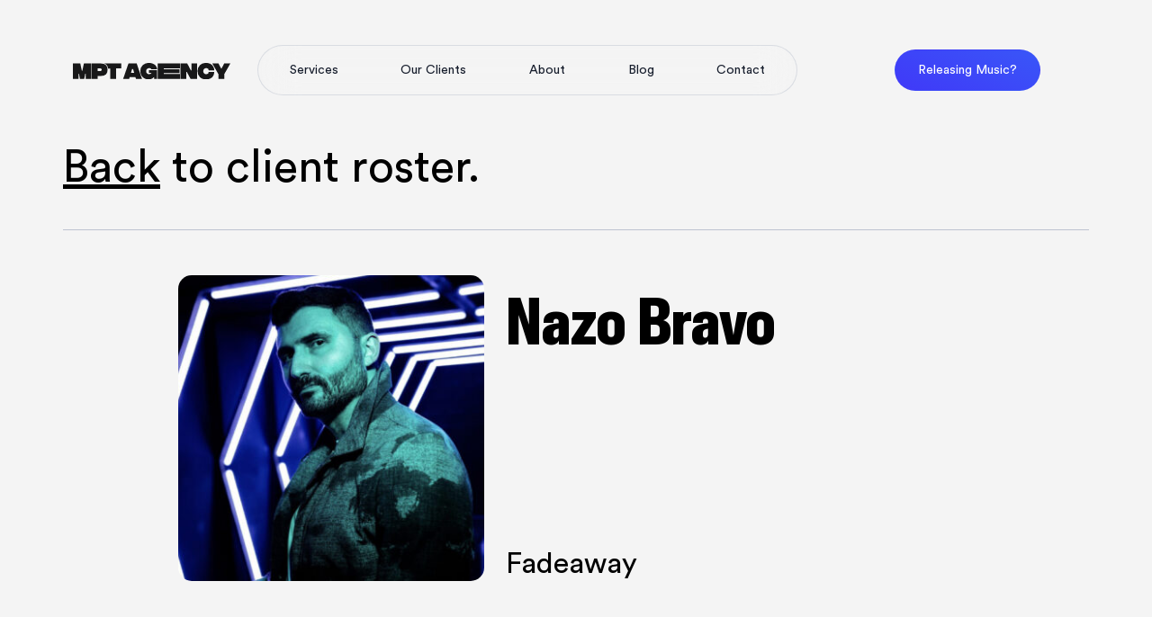

--- FILE ---
content_type: text/html; charset=UTF-8
request_url: https://musicpromotoday.com/case-studies/nazo-bravo/
body_size: 47018
content:

<!doctype html>

<html lang="en">

<head>

	<!-- Google Tag Manager -->
	<script>(function(w,d,s,l,i){w[l]=w[l]||[];w[l].push({'gtm.start':
	new Date().getTime(),event:'gtm.js'});var f=d.getElementsByTagName(s)[0],
	j=d.createElement(s),dl=l!='dataLayer'?'&l='+l:'';j.async=true;j.src=
	'https://www.googletagmanager.com/gtm.js?id='+i+dl;f.parentNode.insertBefore(j,f);
	})(window,document,'script','dataLayer','GTM-WS25M5N');</script>
	<!-- End Google Tag Manager -->
	
    <meta charset="UTF-8">

    <meta name="viewport"content="width=device-width, user-scalable=no, initial-scale=1.0, maximum-scale=1.0, minimum-scale=1.0">

    <meta http-equiv="X-UA-Compatible" content="ie=edge">

 

    <meta name="keywords" content="music marketing companies, music marketing services, music promotion companies, online music marketing companies, promotion companies, marketing companies in new york, pr distribution, digital music promotion, music marketing agencies, music marketing">


  
<!--     <link rel="stylesheet" href="https://cdnjs.cloudflare.com/ajax/libs/normalize/8.0.1/normalize.min.css" integrity="sha512-NhSC1YmyruXifcj/KFRWoC561YpHpc5Jtzgvbuzx5VozKpWvQ+4nXhPdFgmx8xqexRcpAglTj9sIBWINXa8x5w==" crossorigin="anonymous" referrerpolicy="no-referrer" /> -->


    
<!-- <script src="https://unpkg.com/@studio-freight/lenis@1.0.42/dist/lenis.min.js"></script>

<script>
  // improved iOS detection
  const isIOS = (() => {
    if (/iPad|iPhone|iPod/.test(navigator.userAgent)) return true;
    if (navigator.platform === 'MacIntel' && navigator.maxTouchPoints > 1) return true;
    return false;
  })();

  console.log('Running on iOS?', isIOS);

  if (!isIOS) {
    const lenis = new Lenis({ duration: 1.2, smooth: true });
    function raf(t){ lenis.raf(t); requestAnimationFrame(raf); }
    requestAnimationFrame(raf);
    console.log('Lenis enabled for mouse-wheel scrolling');
  } else {
    console.log('iOS detected: using native touch scrolling');
  }
</script> -->
	



	
    <script>(function(html){html.className = html.className.replace(/\bno-js\b/,'js')})(document.documentElement);</script>
<title>Nazo Bravo - MusicPromoToday</title>
<style type="text/css">div[id^="wpcf7-f76824"] button.cf7mls_next {   }div[id^="wpcf7-f76824"] button.cf7mls_back {   }div[id^="wpcf7-f76493"] button.cf7mls_next {   }div[id^="wpcf7-f76493"] button.cf7mls_back {   }div[id^="wpcf7-f75153"] button.cf7mls_next {   }div[id^="wpcf7-f75153"] button.cf7mls_back {   }div[id^="wpcf7-f74975"] button.cf7mls_next {   }div[id^="wpcf7-f74975"] button.cf7mls_back {   }div[id^="wpcf7-f74904"] button.cf7mls_next {   }div[id^="wpcf7-f74904"] button.cf7mls_back {   }div[id^="wpcf7-f74233"] button.cf7mls_next {   }div[id^="wpcf7-f74233"] button.cf7mls_back {   }div[id^="wpcf7-f74208"] button.cf7mls_next {   }div[id^="wpcf7-f74208"] button.cf7mls_back {   }div[id^="wpcf7-f73141"] button.cf7mls_next {   }div[id^="wpcf7-f73141"] button.cf7mls_back {   }div[id^="wpcf7-f72807"] button.cf7mls_next {   }div[id^="wpcf7-f72807"] button.cf7mls_back {   }div[id^="wpcf7-f72694"] button.cf7mls_next {   }div[id^="wpcf7-f72694"] button.cf7mls_back {   }div[id^="wpcf7-f72110"] button.cf7mls_next {   }div[id^="wpcf7-f72110"] button.cf7mls_back {   }div[id^="wpcf7-f70396"] button.cf7mls_next {   }div[id^="wpcf7-f70396"] button.cf7mls_back {   }div[id^="wpcf7-f69711"] button.cf7mls_next {   }div[id^="wpcf7-f69711"] button.cf7mls_back {   }div[id^="wpcf7-f68378"] button.cf7mls_next {   }div[id^="wpcf7-f68378"] button.cf7mls_back {   }div[id^="wpcf7-f68343"] button.cf7mls_next {   }div[id^="wpcf7-f68343"] button.cf7mls_back {   }div[id^="wpcf7-f68316"] button.cf7mls_next {   }div[id^="wpcf7-f68316"] button.cf7mls_back {   }div[id^="wpcf7-f68290"] button.cf7mls_next {   }div[id^="wpcf7-f68290"] button.cf7mls_back {   }div[id^="wpcf7-f68272"] button.cf7mls_next {   }div[id^="wpcf7-f68272"] button.cf7mls_back {   }div[id^="wpcf7-f68253"] button.cf7mls_next {   }div[id^="wpcf7-f68253"] button.cf7mls_back {   }div[id^="wpcf7-f68222"] button.cf7mls_next {   }div[id^="wpcf7-f68222"] button.cf7mls_back {   }div[id^="wpcf7-f68178"] button.cf7mls_next {   }div[id^="wpcf7-f68178"] button.cf7mls_back {   }div[id^="wpcf7-f68169"] button.cf7mls_next {   }div[id^="wpcf7-f68169"] button.cf7mls_back {   }div[id^="wpcf7-f68138"] button.cf7mls_next {   }div[id^="wpcf7-f68138"] button.cf7mls_back {   }div[id^="wpcf7-f67986"] button.cf7mls_next {   }div[id^="wpcf7-f67986"] button.cf7mls_back {   }div[id^="wpcf7-f67790"] button.cf7mls_next {   }div[id^="wpcf7-f67790"] button.cf7mls_back {   }div[id^="wpcf7-f67688"] button.cf7mls_next {   }div[id^="wpcf7-f67688"] button.cf7mls_back {   }div[id^="wpcf7-f67487"] button.cf7mls_next {   }div[id^="wpcf7-f67487"] button.cf7mls_back {   }div[id^="wpcf7-f66684"] button.cf7mls_next {   }div[id^="wpcf7-f66684"] button.cf7mls_back {   }div[id^="wpcf7-f66675"] button.cf7mls_next {   }div[id^="wpcf7-f66675"] button.cf7mls_back {   }div[id^="wpcf7-f66672"] button.cf7mls_next {   }div[id^="wpcf7-f66672"] button.cf7mls_back {   }div[id^="wpcf7-f66666"] button.cf7mls_next {   }div[id^="wpcf7-f66666"] button.cf7mls_back {   }div[id^="wpcf7-f65020"] button.cf7mls_next {   }div[id^="wpcf7-f65020"] button.cf7mls_back {   }div[id^="wpcf7-f65018"] button.cf7mls_next {   }div[id^="wpcf7-f65018"] button.cf7mls_back {   }div[id^="wpcf7-f65016"] button.cf7mls_next {   }div[id^="wpcf7-f65016"] button.cf7mls_back {   }div[id^="wpcf7-f65014"] button.cf7mls_next {   }div[id^="wpcf7-f65014"] button.cf7mls_back {   }div[id^="wpcf7-f64944"] button.cf7mls_next {   }div[id^="wpcf7-f64944"] button.cf7mls_back {   }div[id^="wpcf7-f64942"] button.cf7mls_next {   }div[id^="wpcf7-f64942"] button.cf7mls_back {   }div[id^="wpcf7-f64896"] button.cf7mls_next {   }div[id^="wpcf7-f64896"] button.cf7mls_back {   }div[id^="wpcf7-f63915"] button.cf7mls_next {   }div[id^="wpcf7-f63915"] button.cf7mls_back {   }div[id^="wpcf7-f63790"] button.cf7mls_next {   }div[id^="wpcf7-f63790"] button.cf7mls_back {   }div[id^="wpcf7-f63460"] button.cf7mls_next {   }div[id^="wpcf7-f63460"] button.cf7mls_back {   }div[id^="wpcf7-f62933"] button.cf7mls_next {   }div[id^="wpcf7-f62933"] button.cf7mls_back {   }div[id^="wpcf7-f62861"] button.cf7mls_next {   }div[id^="wpcf7-f62861"] button.cf7mls_back {   }div[id^="wpcf7-f62650"] button.cf7mls_next {   }div[id^="wpcf7-f62650"] button.cf7mls_back {   }div[id^="wpcf7-f62007"] button.cf7mls_next {   }div[id^="wpcf7-f62007"] button.cf7mls_back {   }div[id^="wpcf7-f61915"] button.cf7mls_next {   }div[id^="wpcf7-f61915"] button.cf7mls_back {   }div[id^="wpcf7-f61772"] button.cf7mls_next {   }div[id^="wpcf7-f61772"] button.cf7mls_back {   }div[id^="wpcf7-f61618"] button.cf7mls_next {   }div[id^="wpcf7-f61618"] button.cf7mls_back {   }div[id^="wpcf7-f61606"] button.cf7mls_next {   }div[id^="wpcf7-f61606"] button.cf7mls_back {   }div[id^="wpcf7-f61511"] button.cf7mls_next {   }div[id^="wpcf7-f61511"] button.cf7mls_back {   }div[id^="wpcf7-f61289"] button.cf7mls_next {   }div[id^="wpcf7-f61289"] button.cf7mls_back {   }div[id^="wpcf7-f60965"] button.cf7mls_next {   }div[id^="wpcf7-f60965"] button.cf7mls_back {   }div[id^="wpcf7-f59076"] button.cf7mls_next {   }div[id^="wpcf7-f59076"] button.cf7mls_back {   }div[id^="wpcf7-f56429"] button.cf7mls_next {   }div[id^="wpcf7-f56429"] button.cf7mls_back {   }div[id^="wpcf7-f56023"] button.cf7mls_next {   }div[id^="wpcf7-f56023"] button.cf7mls_back {   }div[id^="wpcf7-f55304"] button.cf7mls_next {   }div[id^="wpcf7-f55304"] button.cf7mls_back {   }div[id^="wpcf7-f53744"] button.cf7mls_next {   }div[id^="wpcf7-f53744"] button.cf7mls_back {   }div[id^="wpcf7-f8476"] button.cf7mls_next {   }div[id^="wpcf7-f8476"] button.cf7mls_back {   }div[id^="wpcf7-f7729"] button.cf7mls_next {   }div[id^="wpcf7-f7729"] button.cf7mls_back {   }div[id^="wpcf7-f7728"] button.cf7mls_next {   }div[id^="wpcf7-f7728"] button.cf7mls_back {   }div[id^="wpcf7-f6892"] button.cf7mls_next {   }div[id^="wpcf7-f6892"] button.cf7mls_back {   }div[id^="wpcf7-f5452"] button.cf7mls_next {   }div[id^="wpcf7-f5452"] button.cf7mls_back {   }div[id^="wpcf7-f5263"] button.cf7mls_next {   }div[id^="wpcf7-f5263"] button.cf7mls_back {   }div[id^="wpcf7-f5145"] button.cf7mls_next {   }div[id^="wpcf7-f5145"] button.cf7mls_back {   }div[id^="wpcf7-f5125"] button.cf7mls_next {   }div[id^="wpcf7-f5125"] button.cf7mls_back {   }div[id^="wpcf7-f5124"] button.cf7mls_next {   }div[id^="wpcf7-f5124"] button.cf7mls_back {   }div[id^="wpcf7-f4234"] button.cf7mls_next {   }div[id^="wpcf7-f4234"] button.cf7mls_back {   }div[id^="wpcf7-f158"] button.cf7mls_next {   }div[id^="wpcf7-f158"] button.cf7mls_back {   }div[id^="wpcf7-f122"] button.cf7mls_next {   }div[id^="wpcf7-f122"] button.cf7mls_back {   }div[id^="wpcf7-f121"] button.cf7mls_next {   }div[id^="wpcf7-f121"] button.cf7mls_back {   }div[id^="wpcf7-f120"] button.cf7mls_next {   }div[id^="wpcf7-f120"] button.cf7mls_back {   }</style>	<style>img:is([sizes="auto" i], [sizes^="auto," i]) { contain-intrinsic-size: 3000px 1500px }</style>
	
		<!-- All in One SEO 4.9.0 - aioseo.com -->
	<meta name="description" content="Rapper, hip-hop artist, producer, and actor Nazo Bravo has been making huge waves with his stunning hip-hop pieces one of which is “Fadeaway”, a single that saw Nazo showcasing his best skills and sharpest lyricism. Nazo Bravo has worked with artists including E-40, Jonn Hart, and The Jacka, and has shared the screen with the" />
	<meta name="robots" content="max-snippet:-1, max-image-preview:large, max-video-preview:-1" />
	<meta name="author" content="MusicPromoToday"/>
	<link rel="canonical" href="https://musicpromotoday.com/case-studies/nazo-bravo/" />
	<meta name="generator" content="All in One SEO (AIOSEO) 4.9.0" />
		<meta property="og:locale" content="en_US" />
		<meta property="og:site_name" content="MusicPromoToday - Music PR, Music Marketing &amp; Music Promotion Agency" />
		<meta property="og:type" content="article" />
		<meta property="og:title" content="Nazo Bravo - MusicPromoToday" />
		<meta property="og:description" content="Rapper, hip-hop artist, producer, and actor Nazo Bravo has been making huge waves with his stunning hip-hop pieces one of which is “Fadeaway”, a single that saw Nazo showcasing his best skills and sharpest lyricism. Nazo Bravo has worked with artists including E-40, Jonn Hart, and The Jacka, and has shared the screen with the" />
		<meta property="og:url" content="https://musicpromotoday.com/case-studies/nazo-bravo/" />
		<meta property="og:image" content="https://musicpromotoday.com/wp-content/uploads/2022/09/nazo-bravo.jpg" />
		<meta property="og:image:secure_url" content="https://musicpromotoday.com/wp-content/uploads/2022/09/nazo-bravo.jpg" />
		<meta property="og:image:width" content="1080" />
		<meta property="og:image:height" content="1080" />
		<meta property="article:published_time" content="2022-09-12T05:38:42+00:00" />
		<meta property="article:modified_time" content="2025-11-13T08:37:04+00:00" />
		<meta name="twitter:card" content="summary_large_image" />
		<meta name="twitter:title" content="Nazo Bravo - MusicPromoToday" />
		<meta name="twitter:description" content="Rapper, hip-hop artist, producer, and actor Nazo Bravo has been making huge waves with his stunning hip-hop pieces one of which is “Fadeaway”, a single that saw Nazo showcasing his best skills and sharpest lyricism. Nazo Bravo has worked with artists including E-40, Jonn Hart, and The Jacka, and has shared the screen with the" />
		<meta name="twitter:image" content="https://musicpromotoday.com/wp-content/uploads/2022/09/nazo-bravo.jpg" />
		<script type="application/ld+json" class="aioseo-schema">
			{"@context":"https:\/\/schema.org","@graph":[{"@type":"BreadcrumbList","@id":"https:\/\/musicpromotoday.com\/case-studies\/nazo-bravo\/#breadcrumblist","itemListElement":[{"@type":"ListItem","@id":"https:\/\/musicpromotoday.com#listItem","position":1,"name":"Home","item":"https:\/\/musicpromotoday.com","nextItem":{"@type":"ListItem","@id":"https:\/\/musicpromotoday.com\/case-studies\/#listItem","name":"Case Studies"}},{"@type":"ListItem","@id":"https:\/\/musicpromotoday.com\/case-studies\/#listItem","position":2,"name":"Case Studies","item":"https:\/\/musicpromotoday.com\/case-studies\/","nextItem":{"@type":"ListItem","@id":"https:\/\/musicpromotoday.com\/case-study-category\/hip-hop\/#listItem","name":"Hip Hop"},"previousItem":{"@type":"ListItem","@id":"https:\/\/musicpromotoday.com#listItem","name":"Home"}},{"@type":"ListItem","@id":"https:\/\/musicpromotoday.com\/case-study-category\/hip-hop\/#listItem","position":3,"name":"Hip Hop","item":"https:\/\/musicpromotoday.com\/case-study-category\/hip-hop\/","nextItem":{"@type":"ListItem","@id":"https:\/\/musicpromotoday.com\/case-studies\/nazo-bravo\/#listItem","name":"Nazo Bravo"},"previousItem":{"@type":"ListItem","@id":"https:\/\/musicpromotoday.com\/case-studies\/#listItem","name":"Case Studies"}},{"@type":"ListItem","@id":"https:\/\/musicpromotoday.com\/case-studies\/nazo-bravo\/#listItem","position":4,"name":"Nazo Bravo","previousItem":{"@type":"ListItem","@id":"https:\/\/musicpromotoday.com\/case-study-category\/hip-hop\/#listItem","name":"Hip Hop"}}]},{"@type":"Organization","@id":"https:\/\/musicpromotoday.com\/#organization","name":"MusicPromoToday","description":"Music PR, Music Marketing & Music Promotion Agency","url":"https:\/\/musicpromotoday.com\/","logo":{"@type":"ImageObject","url":"https:\/\/musicpromotoday.com\/wp-content\/uploads\/2021\/08\/FB_preview_1.png","@id":"https:\/\/musicpromotoday.com\/case-studies\/nazo-bravo\/#organizationLogo","width":1200,"height":627},"image":{"@id":"https:\/\/musicpromotoday.com\/case-studies\/nazo-bravo\/#organizationLogo"}},{"@type":"Person","@id":"https:\/\/musicpromotoday.com\/author\/mptadmin\/#author","url":"https:\/\/musicpromotoday.com\/author\/mptadmin\/","name":"MusicPromoToday","image":{"@type":"ImageObject","@id":"https:\/\/musicpromotoday.com\/case-studies\/nazo-bravo\/#authorImage","url":"https:\/\/secure.gravatar.com\/avatar\/4a367d325b7aec8139b965363788711f16069dfba9be79aa7fc898ce0403d253?s=96&d=mm&r=g","width":96,"height":96,"caption":"MusicPromoToday"}},{"@type":"WebPage","@id":"https:\/\/musicpromotoday.com\/case-studies\/nazo-bravo\/#webpage","url":"https:\/\/musicpromotoday.com\/case-studies\/nazo-bravo\/","name":"Nazo Bravo - MusicPromoToday","description":"Rapper, hip-hop artist, producer, and actor Nazo Bravo has been making huge waves with his stunning hip-hop pieces one of which is \u201cFadeaway\u201d, a single that saw Nazo showcasing his best skills and sharpest lyricism. Nazo Bravo has worked with artists including E-40, Jonn Hart, and The Jacka, and has shared the screen with the","inLanguage":"en-US","isPartOf":{"@id":"https:\/\/musicpromotoday.com\/#website"},"breadcrumb":{"@id":"https:\/\/musicpromotoday.com\/case-studies\/nazo-bravo\/#breadcrumblist"},"author":{"@id":"https:\/\/musicpromotoday.com\/author\/mptadmin\/#author"},"creator":{"@id":"https:\/\/musicpromotoday.com\/author\/mptadmin\/#author"},"image":{"@type":"ImageObject","url":"https:\/\/musicpromotoday.com\/wp-content\/uploads\/2022\/09\/nazo-bravo.jpg","@id":"https:\/\/musicpromotoday.com\/case-studies\/nazo-bravo\/#mainImage","width":1080,"height":1080},"primaryImageOfPage":{"@id":"https:\/\/musicpromotoday.com\/case-studies\/nazo-bravo\/#mainImage"},"datePublished":"2022-09-12T05:38:42+00:00","dateModified":"2025-11-13T08:37:04+00:00"},{"@type":"WebSite","@id":"https:\/\/musicpromotoday.com\/#website","url":"https:\/\/musicpromotoday.com\/","name":"MusicPromoToday","description":"Music PR, Music Marketing & Music Promotion Agency","inLanguage":"en-US","publisher":{"@id":"https:\/\/musicpromotoday.com\/#organization"}}]}
		</script>
		<!-- All in One SEO -->

<link rel='dns-prefetch' href='//cdn.jsdelivr.net' />
<link rel='dns-prefetch' href='//cdnjs.cloudflare.com' />
<link rel='dns-prefetch' href='//fonts.googleapis.com' />
<link rel='dns-prefetch' href='//code.jquery.com' />

<link rel="alternate" type="application/rss+xml" title="MusicPromoToday &raquo; Feed" href="https://musicpromotoday.com/feed/" />
<link rel='stylesheet' id='website-builder-style-css' href='https://musicpromotoday.com/wp-content/plugins/website-builder/build/style-index.css?ver=3.0.9' type='text/css' media='all' />
<link rel='stylesheet' id='hfe-widgets-style-css' href='https://musicpromotoday.com/wp-content/plugins/header-footer-elementor/inc/widgets-css/frontend.css?ver=2.6.1' type='text/css' media='all' />
<link rel='stylesheet' id='wp-block-library-css' href='https://musicpromotoday.com/wp-includes/css/dist/block-library/style.min.css?ver=6.8.3' type='text/css' media='all' />
<style id='wp-block-library-theme-inline-css' type='text/css'>
.wp-block-audio :where(figcaption){color:#555;font-size:13px;text-align:center}.is-dark-theme .wp-block-audio :where(figcaption){color:#ffffffa6}.wp-block-audio{margin:0 0 1em}.wp-block-code{border:1px solid #ccc;border-radius:4px;font-family:Menlo,Consolas,monaco,monospace;padding:.8em 1em}.wp-block-embed :where(figcaption){color:#555;font-size:13px;text-align:center}.is-dark-theme .wp-block-embed :where(figcaption){color:#ffffffa6}.wp-block-embed{margin:0 0 1em}.blocks-gallery-caption{color:#555;font-size:13px;text-align:center}.is-dark-theme .blocks-gallery-caption{color:#ffffffa6}:root :where(.wp-block-image figcaption){color:#555;font-size:13px;text-align:center}.is-dark-theme :root :where(.wp-block-image figcaption){color:#ffffffa6}.wp-block-image{margin:0 0 1em}.wp-block-pullquote{border-bottom:4px solid;border-top:4px solid;color:currentColor;margin-bottom:1.75em}.wp-block-pullquote cite,.wp-block-pullquote footer,.wp-block-pullquote__citation{color:currentColor;font-size:.8125em;font-style:normal;text-transform:uppercase}.wp-block-quote{border-left:.25em solid;margin:0 0 1.75em;padding-left:1em}.wp-block-quote cite,.wp-block-quote footer{color:currentColor;font-size:.8125em;font-style:normal;position:relative}.wp-block-quote:where(.has-text-align-right){border-left:none;border-right:.25em solid;padding-left:0;padding-right:1em}.wp-block-quote:where(.has-text-align-center){border:none;padding-left:0}.wp-block-quote.is-large,.wp-block-quote.is-style-large,.wp-block-quote:where(.is-style-plain){border:none}.wp-block-search .wp-block-search__label{font-weight:700}.wp-block-search__button{border:1px solid #ccc;padding:.375em .625em}:where(.wp-block-group.has-background){padding:1.25em 2.375em}.wp-block-separator.has-css-opacity{opacity:.4}.wp-block-separator{border:none;border-bottom:2px solid;margin-left:auto;margin-right:auto}.wp-block-separator.has-alpha-channel-opacity{opacity:1}.wp-block-separator:not(.is-style-wide):not(.is-style-dots){width:100px}.wp-block-separator.has-background:not(.is-style-dots){border-bottom:none;height:1px}.wp-block-separator.has-background:not(.is-style-wide):not(.is-style-dots){height:2px}.wp-block-table{margin:0 0 1em}.wp-block-table td,.wp-block-table th{word-break:normal}.wp-block-table :where(figcaption){color:#555;font-size:13px;text-align:center}.is-dark-theme .wp-block-table :where(figcaption){color:#ffffffa6}.wp-block-video :where(figcaption){color:#555;font-size:13px;text-align:center}.is-dark-theme .wp-block-video :where(figcaption){color:#ffffffa6}.wp-block-video{margin:0 0 1em}:root :where(.wp-block-template-part.has-background){margin-bottom:0;margin-top:0;padding:1.25em 2.375em}
</style>
<style id='classic-theme-styles-inline-css' type='text/css'>
/*! This file is auto-generated */
.wp-block-button__link{color:#fff;background-color:#32373c;border-radius:9999px;box-shadow:none;text-decoration:none;padding:calc(.667em + 2px) calc(1.333em + 2px);font-size:1.125em}.wp-block-file__button{background:#32373c;color:#fff;text-decoration:none}
</style>
<link rel='stylesheet' id='aioseo/css/src/vue/standalone/blocks/table-of-contents/global.scss-css' href='https://musicpromotoday.com/wp-content/plugins/all-in-one-seo-pack/dist/Lite/assets/css/table-of-contents/global.e90f6d47.css?ver=4.9.0' type='text/css' media='all' />
<style id='global-styles-inline-css' type='text/css'>
:root{--wp--preset--aspect-ratio--square: 1;--wp--preset--aspect-ratio--4-3: 4/3;--wp--preset--aspect-ratio--3-4: 3/4;--wp--preset--aspect-ratio--3-2: 3/2;--wp--preset--aspect-ratio--2-3: 2/3;--wp--preset--aspect-ratio--16-9: 16/9;--wp--preset--aspect-ratio--9-16: 9/16;--wp--preset--color--black: #000000;--wp--preset--color--cyan-bluish-gray: #abb8c3;--wp--preset--color--white: #fff;--wp--preset--color--pale-pink: #f78da7;--wp--preset--color--vivid-red: #cf2e2e;--wp--preset--color--luminous-vivid-orange: #ff6900;--wp--preset--color--luminous-vivid-amber: #fcb900;--wp--preset--color--light-green-cyan: #7bdcb5;--wp--preset--color--vivid-green-cyan: #00d084;--wp--preset--color--pale-cyan-blue: #8ed1fc;--wp--preset--color--vivid-cyan-blue: #0693e3;--wp--preset--color--vivid-purple: #9b51e0;--wp--preset--color--dark-gray: #111;--wp--preset--color--light-gray: #f1f1f1;--wp--preset--color--yellow: #f4ca16;--wp--preset--color--dark-brown: #352712;--wp--preset--color--medium-pink: #e53b51;--wp--preset--color--light-pink: #ffe5d1;--wp--preset--color--dark-purple: #2e2256;--wp--preset--color--purple: #674970;--wp--preset--color--blue-gray: #22313f;--wp--preset--color--bright-blue: #55c3dc;--wp--preset--color--light-blue: #e9f2f9;--wp--preset--gradient--vivid-cyan-blue-to-vivid-purple: linear-gradient(135deg,rgba(6,147,227,1) 0%,rgb(155,81,224) 100%);--wp--preset--gradient--light-green-cyan-to-vivid-green-cyan: linear-gradient(135deg,rgb(122,220,180) 0%,rgb(0,208,130) 100%);--wp--preset--gradient--luminous-vivid-amber-to-luminous-vivid-orange: linear-gradient(135deg,rgba(252,185,0,1) 0%,rgba(255,105,0,1) 100%);--wp--preset--gradient--luminous-vivid-orange-to-vivid-red: linear-gradient(135deg,rgba(255,105,0,1) 0%,rgb(207,46,46) 100%);--wp--preset--gradient--very-light-gray-to-cyan-bluish-gray: linear-gradient(135deg,rgb(238,238,238) 0%,rgb(169,184,195) 100%);--wp--preset--gradient--cool-to-warm-spectrum: linear-gradient(135deg,rgb(74,234,220) 0%,rgb(151,120,209) 20%,rgb(207,42,186) 40%,rgb(238,44,130) 60%,rgb(251,105,98) 80%,rgb(254,248,76) 100%);--wp--preset--gradient--blush-light-purple: linear-gradient(135deg,rgb(255,206,236) 0%,rgb(152,150,240) 100%);--wp--preset--gradient--blush-bordeaux: linear-gradient(135deg,rgb(254,205,165) 0%,rgb(254,45,45) 50%,rgb(107,0,62) 100%);--wp--preset--gradient--luminous-dusk: linear-gradient(135deg,rgb(255,203,112) 0%,rgb(199,81,192) 50%,rgb(65,88,208) 100%);--wp--preset--gradient--pale-ocean: linear-gradient(135deg,rgb(255,245,203) 0%,rgb(182,227,212) 50%,rgb(51,167,181) 100%);--wp--preset--gradient--electric-grass: linear-gradient(135deg,rgb(202,248,128) 0%,rgb(113,206,126) 100%);--wp--preset--gradient--midnight: linear-gradient(135deg,rgb(2,3,129) 0%,rgb(40,116,252) 100%);--wp--preset--font-size--small: 13px;--wp--preset--font-size--medium: 20px;--wp--preset--font-size--large: 36px;--wp--preset--font-size--x-large: 42px;--wp--preset--spacing--20: 0.44rem;--wp--preset--spacing--30: 0.67rem;--wp--preset--spacing--40: 1rem;--wp--preset--spacing--50: 1.5rem;--wp--preset--spacing--60: 2.25rem;--wp--preset--spacing--70: 3.38rem;--wp--preset--spacing--80: 5.06rem;--wp--preset--shadow--natural: 6px 6px 9px rgba(0, 0, 0, 0.2);--wp--preset--shadow--deep: 12px 12px 50px rgba(0, 0, 0, 0.4);--wp--preset--shadow--sharp: 6px 6px 0px rgba(0, 0, 0, 0.2);--wp--preset--shadow--outlined: 6px 6px 0px -3px rgba(255, 255, 255, 1), 6px 6px rgba(0, 0, 0, 1);--wp--preset--shadow--crisp: 6px 6px 0px rgba(0, 0, 0, 1);}:where(.is-layout-flex){gap: 0.5em;}:where(.is-layout-grid){gap: 0.5em;}body .is-layout-flex{display: flex;}.is-layout-flex{flex-wrap: wrap;align-items: center;}.is-layout-flex > :is(*, div){margin: 0;}body .is-layout-grid{display: grid;}.is-layout-grid > :is(*, div){margin: 0;}:where(.wp-block-columns.is-layout-flex){gap: 2em;}:where(.wp-block-columns.is-layout-grid){gap: 2em;}:where(.wp-block-post-template.is-layout-flex){gap: 1.25em;}:where(.wp-block-post-template.is-layout-grid){gap: 1.25em;}.has-black-color{color: var(--wp--preset--color--black) !important;}.has-cyan-bluish-gray-color{color: var(--wp--preset--color--cyan-bluish-gray) !important;}.has-white-color{color: var(--wp--preset--color--white) !important;}.has-pale-pink-color{color: var(--wp--preset--color--pale-pink) !important;}.has-vivid-red-color{color: var(--wp--preset--color--vivid-red) !important;}.has-luminous-vivid-orange-color{color: var(--wp--preset--color--luminous-vivid-orange) !important;}.has-luminous-vivid-amber-color{color: var(--wp--preset--color--luminous-vivid-amber) !important;}.has-light-green-cyan-color{color: var(--wp--preset--color--light-green-cyan) !important;}.has-vivid-green-cyan-color{color: var(--wp--preset--color--vivid-green-cyan) !important;}.has-pale-cyan-blue-color{color: var(--wp--preset--color--pale-cyan-blue) !important;}.has-vivid-cyan-blue-color{color: var(--wp--preset--color--vivid-cyan-blue) !important;}.has-vivid-purple-color{color: var(--wp--preset--color--vivid-purple) !important;}.has-black-background-color{background-color: var(--wp--preset--color--black) !important;}.has-cyan-bluish-gray-background-color{background-color: var(--wp--preset--color--cyan-bluish-gray) !important;}.has-white-background-color{background-color: var(--wp--preset--color--white) !important;}.has-pale-pink-background-color{background-color: var(--wp--preset--color--pale-pink) !important;}.has-vivid-red-background-color{background-color: var(--wp--preset--color--vivid-red) !important;}.has-luminous-vivid-orange-background-color{background-color: var(--wp--preset--color--luminous-vivid-orange) !important;}.has-luminous-vivid-amber-background-color{background-color: var(--wp--preset--color--luminous-vivid-amber) !important;}.has-light-green-cyan-background-color{background-color: var(--wp--preset--color--light-green-cyan) !important;}.has-vivid-green-cyan-background-color{background-color: var(--wp--preset--color--vivid-green-cyan) !important;}.has-pale-cyan-blue-background-color{background-color: var(--wp--preset--color--pale-cyan-blue) !important;}.has-vivid-cyan-blue-background-color{background-color: var(--wp--preset--color--vivid-cyan-blue) !important;}.has-vivid-purple-background-color{background-color: var(--wp--preset--color--vivid-purple) !important;}.has-black-border-color{border-color: var(--wp--preset--color--black) !important;}.has-cyan-bluish-gray-border-color{border-color: var(--wp--preset--color--cyan-bluish-gray) !important;}.has-white-border-color{border-color: var(--wp--preset--color--white) !important;}.has-pale-pink-border-color{border-color: var(--wp--preset--color--pale-pink) !important;}.has-vivid-red-border-color{border-color: var(--wp--preset--color--vivid-red) !important;}.has-luminous-vivid-orange-border-color{border-color: var(--wp--preset--color--luminous-vivid-orange) !important;}.has-luminous-vivid-amber-border-color{border-color: var(--wp--preset--color--luminous-vivid-amber) !important;}.has-light-green-cyan-border-color{border-color: var(--wp--preset--color--light-green-cyan) !important;}.has-vivid-green-cyan-border-color{border-color: var(--wp--preset--color--vivid-green-cyan) !important;}.has-pale-cyan-blue-border-color{border-color: var(--wp--preset--color--pale-cyan-blue) !important;}.has-vivid-cyan-blue-border-color{border-color: var(--wp--preset--color--vivid-cyan-blue) !important;}.has-vivid-purple-border-color{border-color: var(--wp--preset--color--vivid-purple) !important;}.has-vivid-cyan-blue-to-vivid-purple-gradient-background{background: var(--wp--preset--gradient--vivid-cyan-blue-to-vivid-purple) !important;}.has-light-green-cyan-to-vivid-green-cyan-gradient-background{background: var(--wp--preset--gradient--light-green-cyan-to-vivid-green-cyan) !important;}.has-luminous-vivid-amber-to-luminous-vivid-orange-gradient-background{background: var(--wp--preset--gradient--luminous-vivid-amber-to-luminous-vivid-orange) !important;}.has-luminous-vivid-orange-to-vivid-red-gradient-background{background: var(--wp--preset--gradient--luminous-vivid-orange-to-vivid-red) !important;}.has-very-light-gray-to-cyan-bluish-gray-gradient-background{background: var(--wp--preset--gradient--very-light-gray-to-cyan-bluish-gray) !important;}.has-cool-to-warm-spectrum-gradient-background{background: var(--wp--preset--gradient--cool-to-warm-spectrum) !important;}.has-blush-light-purple-gradient-background{background: var(--wp--preset--gradient--blush-light-purple) !important;}.has-blush-bordeaux-gradient-background{background: var(--wp--preset--gradient--blush-bordeaux) !important;}.has-luminous-dusk-gradient-background{background: var(--wp--preset--gradient--luminous-dusk) !important;}.has-pale-ocean-gradient-background{background: var(--wp--preset--gradient--pale-ocean) !important;}.has-electric-grass-gradient-background{background: var(--wp--preset--gradient--electric-grass) !important;}.has-midnight-gradient-background{background: var(--wp--preset--gradient--midnight) !important;}.has-small-font-size{font-size: var(--wp--preset--font-size--small) !important;}.has-medium-font-size{font-size: var(--wp--preset--font-size--medium) !important;}.has-large-font-size{font-size: var(--wp--preset--font-size--large) !important;}.has-x-large-font-size{font-size: var(--wp--preset--font-size--x-large) !important;}
:where(.wp-block-post-template.is-layout-flex){gap: 1.25em;}:where(.wp-block-post-template.is-layout-grid){gap: 1.25em;}
:where(.wp-block-columns.is-layout-flex){gap: 2em;}:where(.wp-block-columns.is-layout-grid){gap: 2em;}
:root :where(.wp-block-pullquote){font-size: 1.5em;line-height: 1.6;}
</style>
<link rel='stylesheet' id='cf7mls-css' href='https://musicpromotoday.com/wp-content/plugins/cf7-multi-step/assets/frontend/css/cf7mls.css?ver=2.7.9' type='text/css' media='all' />
<link rel='stylesheet' id='cf7mls_animate-css' href='https://musicpromotoday.com/wp-content/plugins/cf7-multi-step/assets/frontend/animate/animate.min.css?ver=2.7.9' type='text/css' media='all' />
<link rel='stylesheet' id='wpcf7-stripe-css' href='https://musicpromotoday.com/wp-content/plugins/contact-form-7/modules/stripe/style.css?ver=6.1.3' type='text/css' media='all' />
<link rel='stylesheet' id='contact-form-7-css' href='https://musicpromotoday.com/wp-content/plugins/contact-form-7/includes/css/styles.css?ver=6.1.3' type='text/css' media='all' />
<link rel='stylesheet' id='owl-carousel-css' href='https://musicpromotoday.com/wp-content/plugins/elementor-widgets/assets/owl/owl.carousel.min.css?ver=6.8.3' type='text/css' media='all' />
<link rel='stylesheet' id='owl-theme-css' href='https://musicpromotoday.com/wp-content/plugins/elementor-widgets/assets/owl/owl.theme.default.min.css?ver=6.8.3' type='text/css' media='all' />
<link rel='stylesheet' id='sr7css-css' href='//musicpromotoday.com/wp-content/plugins/revslider/public/css/sr7.css?ver=6.7.12' type='text/css' media='all' />
<link rel='stylesheet' id='stripe-handler-ng-style-css' href='https://musicpromotoday.com/wp-content/plugins/stripe-payments/public/assets/css/public.css?ver=2.0.95' type='text/css' media='all' />
<link rel='stylesheet' id='wpcf7-redirect-script-frontend-css' href='https://musicpromotoday.com/wp-content/plugins/wpcf7-redirect/build/assets/frontend-script.css?ver=2c532d7e2be36f6af233' type='text/css' media='all' />
<link rel='stylesheet' id='hfe-style-css' href='https://musicpromotoday.com/wp-content/plugins/header-footer-elementor/assets/css/header-footer-elementor.css?ver=2.6.1' type='text/css' media='all' />
<style id='hfe-style-inline-css' type='text/css'>

		.force-stretched-header {
			width: 100vw;
			position: relative;
			margin-left: -50vw;
			left: 50%;
		}header#masthead {
				display: none;
			}footer#colophon {
				display: none;
			}
</style>
<link rel='stylesheet' id='elementor-frontend-css' href='https://musicpromotoday.com/wp-content/uploads/elementor/css/custom-frontend.min.css?ver=1762930710' type='text/css' media='all' />
<style id='elementor-frontend-inline-css' type='text/css'>
.elementor-kit-51042{--e-global-color-primary:#000000;--e-global-color-secondary:#FF0000;--e-global-color-text:#000000;--e-global-color-accent:#000000;--e-global-typography-primary-font-family:"CircularStd";--e-global-typography-primary-font-weight:700;font-family:"CircularStd", Sans-serif;font-weight:400;}.elementor-kit-51042 e-page-transition{background-color:#FFBC7D;}.elementor-kit-51042 h1{font-family:"CircularStd", Sans-serif;font-weight:400;}.elementor-kit-51042 h2{font-family:"CircularStd", Sans-serif;font-weight:400;}.elementor-kit-51042 h3{font-family:"CircularStd", Sans-serif;font-weight:400;}.elementor-kit-51042 h4{font-family:"CircularStd", Sans-serif;font-weight:400;}.elementor-kit-51042 h5{font-family:"CircularStd", Sans-serif;font-weight:400;}.elementor-kit-51042 h6{font-family:"CircularStd", Sans-serif;font-weight:400;}.elementor-section.elementor-section-boxed > .elementor-container{max-width:1600px;}.e-con{--container-max-width:1600px;}.elementor-widget:not(:last-child){--kit-widget-spacing:20px;}.elementor-element{--widgets-spacing:20px 20px;--widgets-spacing-row:20px;--widgets-spacing-column:20px;}{}h1.entry-title{display:var(--page-title-display);}@media(max-width:1024px){.elementor-section.elementor-section-boxed > .elementor-container{max-width:1024px;}.e-con{--container-max-width:1024px;}}@media(max-width:767px){.elementor-section.elementor-section-boxed > .elementor-container{max-width:767px;}.e-con{--container-max-width:767px;}}/* Start Custom Fonts CSS */@font-face {
	font-family: 'CircularStd';
	font-style: normal;
	font-weight: 700;
	font-display: auto;
	src: url('https://musicpromotoday.com/wp-content/uploads/2021/10/CircularStd-Bold.woff2') format('woff2'),
		url('https://musicpromotoday.com/wp-content/uploads/2021/10/CircularStd-Bold.woff') format('woff');
}
@font-face {
	font-family: 'CircularStd';
	font-style: normal;
	font-weight: normal;
	font-display: auto;
	src: url('https://musicpromotoday.com/wp-content/uploads/2021/10/CircularStd-Book.woff2') format('woff2'),
		url('https://musicpromotoday.com/wp-content/uploads/2021/10/CircularStd-Book.woff') format('woff');
}
@font-face {
	font-family: 'CircularStd';
	font-style: normal;
	font-weight: 500;
	font-display: auto;
	src: url('https://musicpromotoday.com/wp-content/uploads/2021/10/CircularStd-Medium.woff2') format('woff2'),
		url('https://musicpromotoday.com/wp-content/uploads/2021/10/CircularStd-Medium.woff') format('woff');
}
/* End Custom Fonts CSS */
.elementor-57960 .elementor-element.elementor-element-21bcee20{--display:flex;}@media(min-width:768px){.elementor-57960 .elementor-element.elementor-element-21bcee20{--content-width:1080px;}}
.elementor-70581 .elementor-element.elementor-element-88d1c40{--display:flex;--position:fixed;--flex-direction:column;--container-widget-width:100%;--container-widget-height:initial;--container-widget-flex-grow:0;--container-widget-align-self:initial;--flex-wrap-mobile:wrap;top:0px;}body:not(.rtl) .elementor-70581 .elementor-element.elementor-element-88d1c40{left:0px;}body.rtl .elementor-70581 .elementor-element.elementor-element-88d1c40{right:0px;}.elementor-70581 .elementor-element.elementor-element-e97fa98{--display:flex;--flex-direction:row;--container-widget-width:calc( ( 1 - var( --container-widget-flex-grow ) ) * 100% );--container-widget-height:100%;--container-widget-flex-grow:1;--container-widget-align-self:stretch;--flex-wrap-mobile:wrap;--justify-content:space-between;--align-items:center;--margin-top:0px;--margin-bottom:0px;--margin-left:0px;--margin-right:0px;--padding-top:0px;--padding-bottom:0px;--padding-left:0px;--padding-right:0px;}.elementor-70581 .elementor-element.elementor-element-16a3fc9{--display:flex;--position:fixed;--flex-direction:row;--container-widget-width:calc( ( 1 - var( --container-widget-flex-grow ) ) * 100% );--container-widget-height:100%;--container-widget-flex-grow:1;--container-widget-align-self:stretch;--flex-wrap-mobile:wrap;--align-items:center;--margin-top:50px;--margin-bottom:0px;--margin-left:0px;--margin-right:0px;--padding-top:0px;--padding-bottom:0px;--padding-left:50px;--padding-right:50px;top:0px;--z-index:999;}body:not(.rtl) .elementor-70581 .elementor-element.elementor-element-16a3fc9{left:0px;}body.rtl .elementor-70581 .elementor-element.elementor-element-16a3fc9{right:0px;}.elementor-70581 .elementor-element.elementor-element-138a65d{--display:flex;--justify-content:center;--align-items:flex-start;--container-widget-width:calc( ( 1 - var( --container-widget-flex-grow ) ) * 100% );--padding-top:0px;--padding-bottom:0px;--padding-left:0px;--padding-right:0px;}.elementor-70581 .elementor-element.elementor-element-9510a52 img{width:175px;max-width:175px;}.elementor-70581 .elementor-element.elementor-element-eb80c2d{--display:flex;--align-items:center;--container-widget-width:calc( ( 1 - var( --container-widget-flex-grow ) ) * 100% );--padding-top:0px;--padding-bottom:0px;--padding-left:0px;--padding-right:0px;}.elementor-70581 .elementor-element.elementor-element-da099d4 .menu-item a.hfe-menu-item, .elementor-70581 .elementor-element.elementor-element-da099d4 .menu-item a.hfe-sub-menu-item{padding-top:15px;padding-bottom:15px;}.elementor-70581 .elementor-element.elementor-element-da099d4 ul.sub-menu{width:220px;}.elementor-70581 .elementor-element.elementor-element-da099d4 .sub-menu li a.hfe-sub-menu-item,
						.elementor-70581 .elementor-element.elementor-element-da099d4 nav.hfe-dropdown li a.hfe-menu-item,
						.elementor-70581 .elementor-element.elementor-element-da099d4 nav.hfe-dropdown-expandible li a.hfe-menu-item{padding-left:20px;padding-right:20px;}.elementor-70581 .elementor-element.elementor-element-da099d4 nav.hfe-dropdown-expandible a.hfe-sub-menu-item,
						.elementor-70581 .elementor-element.elementor-element-da099d4 nav.hfe-dropdown li a.hfe-sub-menu-item{padding-left:calc( 20px + 20px );padding-right:20px;}.elementor-70581 .elementor-element.elementor-element-da099d4 .hfe-dropdown .menu-item ul ul a.hfe-sub-menu-item,
						.elementor-70581 .elementor-element.elementor-element-da099d4 .hfe-dropdown-expandible .menu-item ul ul a.hfe-sub-menu-item{padding-left:calc( 20px + 40px );padding-right:20px;}.elementor-70581 .elementor-element.elementor-element-da099d4 .hfe-dropdown .menu-item ul ul ul a.hfe-sub-menu-item,
						.elementor-70581 .elementor-element.elementor-element-da099d4 .hfe-dropdown-expandible .menu-item ul ul ul a.hfe-sub-menu-item{padding-left:calc( 20px + 60px );padding-right:20px;}.elementor-70581 .elementor-element.elementor-element-da099d4 .hfe-dropdown .menu-item ul ul ul ul a.hfe-sub-menu-item,
						.elementor-70581 .elementor-element.elementor-element-da099d4 .hfe-dropdown-expandible .menu-item ul ul ul ul a.hfe-sub-menu-item{padding-left:calc( 20px + 80px );padding-right:20px;}.elementor-70581 .elementor-element.elementor-element-da099d4 .sub-menu a.hfe-sub-menu-item,
						 .elementor-70581 .elementor-element.elementor-element-da099d4 nav.hfe-dropdown li a.hfe-menu-item,
						 .elementor-70581 .elementor-element.elementor-element-da099d4 nav.hfe-dropdown li a.hfe-sub-menu-item,
						 .elementor-70581 .elementor-element.elementor-element-da099d4 nav.hfe-dropdown-expandible li a.hfe-menu-item,
						 .elementor-70581 .elementor-element.elementor-element-da099d4 nav.hfe-dropdown-expandible li a.hfe-sub-menu-item{padding-top:20px;padding-bottom:20px;}.elementor-70581 .elementor-element.elementor-element-da099d4{width:var( --container-widget-width, 600px );max-width:600px;--container-widget-width:600px;--container-widget-flex-grow:0;}.elementor-70581 .elementor-element.elementor-element-da099d4 .hfe-nav-menu__toggle{margin:0 auto;}.elementor-70581 .elementor-element.elementor-element-da099d4 a.hfe-menu-item, .elementor-70581 .elementor-element.elementor-element-da099d4 a.hfe-sub-menu-item{font-size:14px;}.elementor-70581 .elementor-element.elementor-element-da099d4 .menu-item a.hfe-menu-item, .elementor-70581 .elementor-element.elementor-element-da099d4 .sub-menu a.hfe-sub-menu-item{color:#161D2C;}.elementor-70581 .elementor-element.elementor-element-da099d4 .menu-item a.hfe-menu-item:hover,
								.elementor-70581 .elementor-element.elementor-element-da099d4 .sub-menu a.hfe-sub-menu-item:hover,
								.elementor-70581 .elementor-element.elementor-element-da099d4 .menu-item.current-menu-item a.hfe-menu-item,
								.elementor-70581 .elementor-element.elementor-element-da099d4 .menu-item a.hfe-menu-item.highlighted,
								.elementor-70581 .elementor-element.elementor-element-da099d4 .menu-item a.hfe-menu-item:focus{color:#FFFFFF;background-color:#161D2C;}.elementor-70581 .elementor-element.elementor-element-da099d4 .menu-item.current-menu-item a.hfe-menu-item,
								.elementor-70581 .elementor-element.elementor-element-da099d4 .menu-item.current-menu-ancestor a.hfe-menu-item{color:#FFFFFF;background-color:#161D2C;}.elementor-70581 .elementor-element.elementor-element-da099d4 .sub-menu a.hfe-sub-menu-item,
								.elementor-70581 .elementor-element.elementor-element-da099d4 .elementor-menu-toggle,
								.elementor-70581 .elementor-element.elementor-element-da099d4 nav.hfe-dropdown li a.hfe-menu-item,
								.elementor-70581 .elementor-element.elementor-element-da099d4 nav.hfe-dropdown li a.hfe-sub-menu-item,
								.elementor-70581 .elementor-element.elementor-element-da099d4 nav.hfe-dropdown-expandible li a.hfe-menu-item,
								.elementor-70581 .elementor-element.elementor-element-da099d4 nav.hfe-dropdown-expandible li a.hfe-sub-menu-item{color:#000000;}.elementor-70581 .elementor-element.elementor-element-da099d4 .sub-menu,
								.elementor-70581 .elementor-element.elementor-element-da099d4 nav.hfe-dropdown,
								.elementor-70581 .elementor-element.elementor-element-da099d4 nav.hfe-dropdown-expandible,
								.elementor-70581 .elementor-element.elementor-element-da099d4 nav.hfe-dropdown .menu-item a.hfe-menu-item,
								.elementor-70581 .elementor-element.elementor-element-da099d4 nav.hfe-dropdown .menu-item a.hfe-sub-menu-item{background-color:#F3F3F3;}.elementor-70581 .elementor-element.elementor-element-da099d4 .sub-menu a.hfe-sub-menu-item:hover,
								.elementor-70581 .elementor-element.elementor-element-da099d4 .elementor-menu-toggle:hover,
								.elementor-70581 .elementor-element.elementor-element-da099d4 nav.hfe-dropdown li a.hfe-menu-item:hover,
								.elementor-70581 .elementor-element.elementor-element-da099d4 nav.hfe-dropdown li a.hfe-sub-menu-item:hover,
								.elementor-70581 .elementor-element.elementor-element-da099d4 nav.hfe-dropdown-expandible li a.hfe-menu-item:hover,
								.elementor-70581 .elementor-element.elementor-element-da099d4 nav.hfe-dropdown-expandible li a.hfe-sub-menu-item:hover{color:#000000;}.elementor-70581 .elementor-element.elementor-element-da099d4 .sub-menu li.menu-item:not(:last-child),
						.elementor-70581 .elementor-element.elementor-element-da099d4 nav.hfe-dropdown li.menu-item:not(:last-child),
						.elementor-70581 .elementor-element.elementor-element-da099d4 nav.hfe-dropdown-expandible li.menu-item:not(:last-child){border-bottom-style:solid;border-bottom-color:#E5E5E5;border-bottom-width:1px;}.elementor-70581 .elementor-element.elementor-element-34f9a80{--display:flex;--align-items:flex-end;--container-widget-width:calc( ( 1 - var( --container-widget-flex-grow ) ) * 100% );--padding-top:0px;--padding-bottom:0px;--padding-left:0px;--padding-right:0px;}.elementor-70581 .elementor-element.elementor-element-f9a3502 .elementor-button{background-color:transparent;font-size:14px;fill:#FFFFFF;color:#FFFFFF;background-image:linear-gradient(206deg, #3956F8 0%, #4039F8 100%);border-style:solid;border-width:1px 1px 1px 1px;border-color:#4039F800;border-radius:50px 50px 50px 50px;padding:15px 25px 15px 25px;}.elementor-70581 .elementor-element.elementor-element-f9a3502 .elementor-button:hover, .elementor-70581 .elementor-element.elementor-element-f9a3502 .elementor-button:focus{background-color:transparent;color:#4039F8;background-image:linear-gradient(180deg, #4039F800 0%, #4039F800 100%);border-color:#4039F8;}body:not(.rtl) .elementor-70581 .elementor-element.elementor-element-f9a3502{left:0px;}body.rtl .elementor-70581 .elementor-element.elementor-element-f9a3502{right:0px;}.elementor-70581 .elementor-element.elementor-element-f9a3502{bottom:0px;}.elementor-70581 .elementor-element.elementor-element-f9a3502 .elementor-button:hover svg, .elementor-70581 .elementor-element.elementor-element-f9a3502 .elementor-button:focus svg{fill:#4039F8;}.elementor-70581 .elementor-element.elementor-element-9f63b8d .elementor-button{background-color:transparent;font-size:14px;fill:#FFFFFF;color:#FFFFFF;background-image:linear-gradient(206deg, #3956F8 0%, #4039F8 100%);border-style:solid;border-width:1px 1px 1px 1px;border-color:#4039F800;border-radius:50px 50px 50px 50px;padding:15px 25px 15px 25px;}.elementor-70581 .elementor-element.elementor-element-9f63b8d .elementor-button:hover, .elementor-70581 .elementor-element.elementor-element-9f63b8d .elementor-button:focus{background-color:transparent;color:#4039F8;background-image:linear-gradient(180deg, #4039F800 0%, #4039F800 100%);border-color:#4039F8;}.elementor-70581 .elementor-element.elementor-element-9f63b8d .elementor-button:hover svg, .elementor-70581 .elementor-element.elementor-element-9f63b8d .elementor-button:focus svg{fill:#4039F8;}@media(max-width:1024px){.elementor-70581 .elementor-element.elementor-element-16a3fc9{--justify-content:space-between;--align-items:stretch;--container-widget-width:calc( ( 1 - var( --container-widget-flex-grow ) ) * 100% );--padding-top:0px;--padding-bottom:0px;--padding-left:20px;--padding-right:20px;}.elementor-70581 .elementor-element.elementor-element-138a65d{--justify-content:center;}.elementor-70581 .elementor-element.elementor-element-eb80c2d{--justify-content:center;--align-items:flex-end;--container-widget-width:calc( ( 1 - var( --container-widget-flex-grow ) ) * 100% );}.elementor-70581 .elementor-element.elementor-element-eb80c2d.e-con{--order:99999 /* order end hack */;}.elementor-70581 .elementor-element.elementor-element-da099d4 .sub-menu li a.hfe-sub-menu-item,
						.elementor-70581 .elementor-element.elementor-element-da099d4 nav.hfe-dropdown li a.hfe-menu-item,
						.elementor-70581 .elementor-element.elementor-element-da099d4 nav.hfe-dropdown-expandible li a.hfe-menu-item{padding-left:20px;padding-right:20px;}.elementor-70581 .elementor-element.elementor-element-da099d4 nav.hfe-dropdown-expandible a.hfe-sub-menu-item,
						.elementor-70581 .elementor-element.elementor-element-da099d4 nav.hfe-dropdown li a.hfe-sub-menu-item{padding-left:calc( 20px + 20px );padding-right:20px;}.elementor-70581 .elementor-element.elementor-element-da099d4 .hfe-dropdown .menu-item ul ul a.hfe-sub-menu-item,
						.elementor-70581 .elementor-element.elementor-element-da099d4 .hfe-dropdown-expandible .menu-item ul ul a.hfe-sub-menu-item{padding-left:calc( 20px + 40px );padding-right:20px;}.elementor-70581 .elementor-element.elementor-element-da099d4 .hfe-dropdown .menu-item ul ul ul a.hfe-sub-menu-item,
						.elementor-70581 .elementor-element.elementor-element-da099d4 .hfe-dropdown-expandible .menu-item ul ul ul a.hfe-sub-menu-item{padding-left:calc( 20px + 60px );padding-right:20px;}.elementor-70581 .elementor-element.elementor-element-da099d4 .hfe-dropdown .menu-item ul ul ul ul a.hfe-sub-menu-item,
						.elementor-70581 .elementor-element.elementor-element-da099d4 .hfe-dropdown-expandible .menu-item ul ul ul ul a.hfe-sub-menu-item{padding-left:calc( 20px + 80px );padding-right:20px;}.elementor-70581 .elementor-element.elementor-element-da099d4 nav.hfe-nav-menu__layout-horizontal:not(.hfe-dropdown) ul.sub-menu, .elementor-70581 .elementor-element.elementor-element-da099d4 nav.hfe-nav-menu__layout-expandible.menu-is-active, .elementor-70581 .elementor-element.elementor-element-da099d4 nav.hfe-nav-menu__layout-vertical:not(.hfe-dropdown) ul.sub-menu{margin-top:10px;}.elementor-70581 .elementor-element.elementor-element-da099d4 .hfe-dropdown.menu-is-active{margin-top:10px;}.elementor-70581 .elementor-element.elementor-element-da099d4 .hfe-nav-menu-icon{font-size:16px;}.elementor-70581 .elementor-element.elementor-element-da099d4 .hfe-nav-menu-icon svg{font-size:16px;line-height:16px;height:16px;width:16px;}
							.elementor-70581 .elementor-element.elementor-element-da099d4 .sub-menu li a.hfe-sub-menu-item,
							.elementor-70581 .elementor-element.elementor-element-da099d4 nav.hfe-dropdown li a.hfe-sub-menu-item,
							.elementor-70581 .elementor-element.elementor-element-da099d4 nav.hfe-dropdown li a.hfe-menu-item,
							.elementor-70581 .elementor-element.elementor-element-da099d4 nav.hfe-dropdown-expandible li a.hfe-menu-item,
							.elementor-70581 .elementor-element.elementor-element-da099d4 nav.hfe-dropdown-expandible li a.hfe-sub-menu-item{font-size:20px;}.elementor-70581 .elementor-element.elementor-element-34f9a80{--align-items:flex-end;--container-widget-width:calc( ( 1 - var( --container-widget-flex-grow ) ) * 100% );}}@media(max-width:767px){.elementor-70581 .elementor-element.elementor-element-e97fa98{--flex-wrap:nowrap;}.elementor-70581 .elementor-element.elementor-element-16a3fc9{--justify-content:space-between;--gap:0px 0px;--row-gap:0px;--column-gap:0px;--margin-top:20px;--margin-bottom:0px;--margin-left:0px;--margin-right:0px;}.elementor-70581 .elementor-element.elementor-element-138a65d{--width:50%;}.elementor-70581 .elementor-element.elementor-element-138a65d.e-con{--order:-99999 /* order start hack */;}.elementor-70581 .elementor-element.elementor-element-9510a52 img{width:125px;max-width:125px;}.elementor-70581 .elementor-element.elementor-element-eb80c2d{--width:15%;--justify-content:center;}.elementor-70581 .elementor-element.elementor-element-eb80c2d.e-con{--order:99999 /* order end hack */;--flex-grow:0;--flex-shrink:1;}.elementor-70581 .elementor-element.elementor-element-da099d4 .hfe-nav-menu-icon{font-size:16px;}.elementor-70581 .elementor-element.elementor-element-da099d4 .hfe-nav-menu-icon svg{font-size:16px;line-height:16px;height:16px;width:16px;}.elementor-70581 .elementor-element.elementor-element-da099d4 > .elementor-widget-container{padding:0px 0px 0px 0px;}.elementor-70581 .elementor-element.elementor-element-da099d4.elementor-element{--order:99999 /* order end hack */;}.elementor-70581 .elementor-element.elementor-element-da099d4 a.hfe-menu-item, .elementor-70581 .elementor-element.elementor-element-da099d4 a.hfe-sub-menu-item{font-size:12px;}.elementor-70581 .elementor-element.elementor-element-34f9a80{--width:35%;--flex-direction:column;--container-widget-width:calc( ( 1 - var( --container-widget-flex-grow ) ) * 100% );--container-widget-height:initial;--container-widget-flex-grow:0;--container-widget-align-self:initial;--flex-wrap-mobile:wrap;--justify-content:center;--align-items:flex-end;}body:not(.rtl) .elementor-70581 .elementor-element.elementor-element-f9a3502{left:50%;}body.rtl .elementor-70581 .elementor-element.elementor-element-f9a3502{right:50%;}.elementor-70581 .elementor-element.elementor-element-f9a3502{bottom:20px;}.elementor-70581 .elementor-element.elementor-element-f9a3502 .elementor-button{padding:15px 15px 15px 15px;}.elementor-70581 .elementor-element.elementor-element-9f63b8d .elementor-button{padding:15px 15px 15px 15px;}}@media(min-width:768px){.elementor-70581 .elementor-element.elementor-element-138a65d{--width:20%;}.elementor-70581 .elementor-element.elementor-element-eb80c2d{--width:60%;}.elementor-70581 .elementor-element.elementor-element-34f9a80{--width:20%;}}@media(max-width:1024px) and (min-width:768px){.elementor-70581 .elementor-element.elementor-element-138a65d{--width:50%;}.elementor-70581 .elementor-element.elementor-element-eb80c2d{--width:10%;}.elementor-70581 .elementor-element.elementor-element-34f9a80{--width:30%;}}
.elementor-69125 .elementor-element.elementor-element-91af6e1{--display:flex;--flex-direction:column;--container-widget-width:100%;--container-widget-height:initial;--container-widget-flex-grow:0;--container-widget-align-self:initial;--flex-wrap-mobile:wrap;--margin-top:0px;--margin-bottom:0px;--margin-left:0px;--margin-right:0px;--padding-top:50px;--padding-bottom:20px;--padding-left:50px;--padding-right:50px;}.elementor-69125 .elementor-element.elementor-element-91af6e1:not(.elementor-motion-effects-element-type-background), .elementor-69125 .elementor-element.elementor-element-91af6e1 > .elementor-motion-effects-container > .elementor-motion-effects-layer{background-color:#0D0F14;}.elementor-69125 .elementor-element.elementor-element-b2d682b{--display:flex;--flex-direction:row;--container-widget-width:initial;--container-widget-height:100%;--container-widget-flex-grow:1;--container-widget-align-self:stretch;--flex-wrap-mobile:wrap;--padding-top:0px;--padding-bottom:0px;--padding-left:0px;--padding-right:0px;}.elementor-69125 .elementor-element.elementor-element-4150154{--display:flex;}.elementor-69125 .elementor-element.elementor-element-6fb2f47{margin:-5px 0px calc(var(--kit-widget-spacing, 0px) + 30px) 0px;padding:0px 0px 0px 0px;text-align:left;}.elementor-69125 .elementor-element.elementor-element-6fb2f47 img{width:160px;}.elementor-69125 .elementor-element.elementor-element-d856242{border-style:solid;border-width:0px 1px 0px 0px;border-color:#787E8B;--e-icon-list-icon-size:14px;--icon-vertical-offset:0px;}.elementor-69125 .elementor-element.elementor-element-d856242 .elementor-icon-list-items:not(.elementor-inline-items) .elementor-icon-list-item:not(:last-child){padding-block-end:calc(15px/2);}.elementor-69125 .elementor-element.elementor-element-d856242 .elementor-icon-list-items:not(.elementor-inline-items) .elementor-icon-list-item:not(:first-child){margin-block-start:calc(15px/2);}.elementor-69125 .elementor-element.elementor-element-d856242 .elementor-icon-list-items.elementor-inline-items .elementor-icon-list-item{margin-inline:calc(15px/2);}.elementor-69125 .elementor-element.elementor-element-d856242 .elementor-icon-list-items.elementor-inline-items{margin-inline:calc(-15px/2);}.elementor-69125 .elementor-element.elementor-element-d856242 .elementor-icon-list-items.elementor-inline-items .elementor-icon-list-item:after{inset-inline-end:calc(-15px/2);}.elementor-69125 .elementor-element.elementor-element-d856242 .elementor-icon-list-icon i{color:#787E8B;transition:color 0.3s;}.elementor-69125 .elementor-element.elementor-element-d856242 .elementor-icon-list-icon svg{fill:#787E8B;transition:fill 0.3s;}.elementor-69125 .elementor-element.elementor-element-d856242 .elementor-icon-list-icon{padding-inline-end:15px;}.elementor-69125 .elementor-element.elementor-element-d856242 .elementor-icon-list-text{color:#787E8B;transition:color 0.3s;}.elementor-69125 .elementor-element.elementor-element-d856242 .elementor-icon-list-item:hover .elementor-icon-list-text{color:#FFFFFF;}.elementor-69125 .elementor-element.elementor-element-1b60268{--display:flex;}.elementor-69125 .elementor-element.elementor-element-e7ca907{margin:0px 0px calc(var(--kit-widget-spacing, 0px) + 30px) 0px;}.elementor-69125 .elementor-element.elementor-element-e7ca907 .elementor-heading-title{font-size:18px;color:#787E8B;}.elementor-69125 .elementor-element.elementor-element-37ebe42 .elementor-icon-list-items:not(.elementor-inline-items) .elementor-icon-list-item:not(:last-child){padding-block-end:calc(15px/2);}.elementor-69125 .elementor-element.elementor-element-37ebe42 .elementor-icon-list-items:not(.elementor-inline-items) .elementor-icon-list-item:not(:first-child){margin-block-start:calc(15px/2);}.elementor-69125 .elementor-element.elementor-element-37ebe42 .elementor-icon-list-items.elementor-inline-items .elementor-icon-list-item{margin-inline:calc(15px/2);}.elementor-69125 .elementor-element.elementor-element-37ebe42 .elementor-icon-list-items.elementor-inline-items{margin-inline:calc(-15px/2);}.elementor-69125 .elementor-element.elementor-element-37ebe42 .elementor-icon-list-items.elementor-inline-items .elementor-icon-list-item:after{inset-inline-end:calc(-15px/2);}.elementor-69125 .elementor-element.elementor-element-37ebe42 .elementor-icon-list-icon i{color:#787E8B;transition:color 0.3s;}.elementor-69125 .elementor-element.elementor-element-37ebe42 .elementor-icon-list-icon svg{fill:#787E8B;transition:fill 0.3s;}.elementor-69125 .elementor-element.elementor-element-37ebe42{--e-icon-list-icon-size:14px;--icon-vertical-offset:0px;}.elementor-69125 .elementor-element.elementor-element-37ebe42 .elementor-icon-list-text{color:#787E8B;transition:color 0.3s;}.elementor-69125 .elementor-element.elementor-element-37ebe42 .elementor-icon-list-item:hover .elementor-icon-list-text{color:#FFFFFF;}.elementor-69125 .elementor-element.elementor-element-80501e7{--display:flex;}.elementor-69125 .elementor-element.elementor-element-e8fd8cf{margin:0px 0px calc(var(--kit-widget-spacing, 0px) + 30px) 0px;}.elementor-69125 .elementor-element.elementor-element-e8fd8cf .elementor-heading-title{font-size:18px;color:#787E8B;}.elementor-69125 .elementor-element.elementor-element-c1a2795 .elementor-icon-list-items:not(.elementor-inline-items) .elementor-icon-list-item:not(:last-child){padding-block-end:calc(15px/2);}.elementor-69125 .elementor-element.elementor-element-c1a2795 .elementor-icon-list-items:not(.elementor-inline-items) .elementor-icon-list-item:not(:first-child){margin-block-start:calc(15px/2);}.elementor-69125 .elementor-element.elementor-element-c1a2795 .elementor-icon-list-items.elementor-inline-items .elementor-icon-list-item{margin-inline:calc(15px/2);}.elementor-69125 .elementor-element.elementor-element-c1a2795 .elementor-icon-list-items.elementor-inline-items{margin-inline:calc(-15px/2);}.elementor-69125 .elementor-element.elementor-element-c1a2795 .elementor-icon-list-items.elementor-inline-items .elementor-icon-list-item:after{inset-inline-end:calc(-15px/2);}.elementor-69125 .elementor-element.elementor-element-c1a2795 .elementor-icon-list-icon i{color:#787E8B;transition:color 0.3s;}.elementor-69125 .elementor-element.elementor-element-c1a2795 .elementor-icon-list-icon svg{fill:#787E8B;transition:fill 0.3s;}.elementor-69125 .elementor-element.elementor-element-c1a2795{--e-icon-list-icon-size:14px;--icon-vertical-offset:0px;}.elementor-69125 .elementor-element.elementor-element-c1a2795 .elementor-icon-list-text{color:#787E8B;transition:color 0.3s;}.elementor-69125 .elementor-element.elementor-element-c1a2795 .elementor-icon-list-item:hover .elementor-icon-list-text{color:#FFFFFF;}.elementor-69125 .elementor-element.elementor-element-0d1d511{--display:flex;}.elementor-69125 .elementor-element.elementor-element-ca10272{margin:0px 0px calc(var(--kit-widget-spacing, 0px) + 30px) 0px;}.elementor-69125 .elementor-element.elementor-element-ca10272 .elementor-heading-title{font-size:18px;text-transform:uppercase;color:#787E8B;}.elementor-69125 .elementor-element.elementor-element-6e27495 .elementor-icon-list-items:not(.elementor-inline-items) .elementor-icon-list-item:not(:last-child){padding-block-end:calc(15px/2);}.elementor-69125 .elementor-element.elementor-element-6e27495 .elementor-icon-list-items:not(.elementor-inline-items) .elementor-icon-list-item:not(:first-child){margin-block-start:calc(15px/2);}.elementor-69125 .elementor-element.elementor-element-6e27495 .elementor-icon-list-items.elementor-inline-items .elementor-icon-list-item{margin-inline:calc(15px/2);}.elementor-69125 .elementor-element.elementor-element-6e27495 .elementor-icon-list-items.elementor-inline-items{margin-inline:calc(-15px/2);}.elementor-69125 .elementor-element.elementor-element-6e27495 .elementor-icon-list-items.elementor-inline-items .elementor-icon-list-item:after{inset-inline-end:calc(-15px/2);}.elementor-69125 .elementor-element.elementor-element-6e27495 .elementor-icon-list-icon i{color:#787E8B;transition:color 0.3s;}.elementor-69125 .elementor-element.elementor-element-6e27495 .elementor-icon-list-icon svg{fill:#787E8B;transition:fill 0.3s;}.elementor-69125 .elementor-element.elementor-element-6e27495{--e-icon-list-icon-size:14px;--icon-vertical-offset:0px;}.elementor-69125 .elementor-element.elementor-element-6e27495 .elementor-icon-list-text{color:#787E8B;transition:color 0.3s;}.elementor-69125 .elementor-element.elementor-element-6e27495 .elementor-icon-list-item:hover .elementor-icon-list-text{color:#FFFFFF;}.elementor-69125 .elementor-element.elementor-element-227bac0{--display:flex;--flex-direction:column;--container-widget-width:100%;--container-widget-height:initial;--container-widget-flex-grow:0;--container-widget-align-self:initial;--flex-wrap-mobile:wrap;--justify-content:space-between;--gap:10px 10px;--row-gap:10px;--column-gap:10px;--margin-top:0px;--margin-bottom:0px;--margin-left:0px;--margin-right:0px;--padding-top:0px;--padding-bottom:0px;--padding-left:0px;--padding-right:0px;}.elementor-69125 .elementor-element.elementor-element-ab9f9c7{--display:flex;--flex-direction:row;--container-widget-width:calc( ( 1 - var( --container-widget-flex-grow ) ) * 100% );--container-widget-height:100%;--container-widget-flex-grow:1;--container-widget-align-self:stretch;--flex-wrap-mobile:wrap;--justify-content:flex-start;--align-items:center;--padding-top:0px;--padding-bottom:0px;--padding-left:0px;--padding-right:0px;}.elementor-69125 .elementor-element.elementor-element-5d0987a .hfe-copyright-wrapper a, .elementor-69125 .elementor-element.elementor-element-5d0987a .hfe-copyright-wrapper{color:#787E8B;}.elementor-69125 .elementor-element.elementor-element-5d0987a .hfe-copyright-wrapper, .elementor-69125 .elementor-element.elementor-element-5d0987a .hfe-copyright-wrapper a{font-size:14px;font-weight:500;}.elementor-69125 .elementor-element.elementor-element-7d18791{--display:flex;--flex-direction:row;--container-widget-width:calc( ( 1 - var( --container-widget-flex-grow ) ) * 100% );--container-widget-height:100%;--container-widget-flex-grow:1;--container-widget-align-self:stretch;--flex-wrap-mobile:wrap;--justify-content:flex-start;--align-items:center;--padding-top:0px;--padding-bottom:0px;--padding-left:0px;--padding-right:0px;}.elementor-69125 .elementor-element.elementor-element-435f68b .elementor-heading-title{font-size:14px;color:#787E8B;}.elementor-69125 .elementor-element.elementor-element-1d7cd9b .elementor-heading-title{font-size:14px;color:#787E8B;}.elementor-69125 .elementor-element.elementor-element-b88e63a{--display:flex;--flex-direction:column;--container-widget-width:100%;--container-widget-height:initial;--container-widget-flex-grow:0;--container-widget-align-self:initial;--flex-wrap-mobile:wrap;--margin-top:0px;--margin-bottom:0px;--margin-left:0px;--margin-right:0px;--padding-top:30px;--padding-bottom:30px;--padding-left:50px;--padding-right:50px;}.elementor-69125 .elementor-element.elementor-element-b88e63a:not(.elementor-motion-effects-element-type-background), .elementor-69125 .elementor-element.elementor-element-b88e63a > .elementor-motion-effects-container > .elementor-motion-effects-layer{background-color:#0D0F14;}.elementor-69125 .elementor-element.elementor-element-5f087ca{--display:flex;--flex-direction:row;--container-widget-width:initial;--container-widget-height:100%;--container-widget-flex-grow:1;--container-widget-align-self:stretch;--flex-wrap-mobile:wrap;--padding-top:0px;--padding-bottom:0px;--padding-left:0px;--padding-right:0px;}.elementor-69125 .elementor-element.elementor-element-109101e{--display:flex;--justify-content:flex-start;--align-items:stretch;--container-widget-width:calc( ( 1 - var( --container-widget-flex-grow ) ) * 100% );--gap:0px 0px;--row-gap:0px;--column-gap:0px;--padding-top:0px;--padding-bottom:0px;--padding-left:0px;--padding-right:0px;}.elementor-69125 .elementor-element.elementor-element-a822c3c{margin:-5px 0px calc(var(--kit-widget-spacing, 0px) + 30px) 0px;padding:0px 0px 0px 0px;text-align:left;}.elementor-69125 .elementor-element.elementor-element-a822c3c img{width:160px;}.elementor-69125 .elementor-element.elementor-element-c7b566f{border-style:solid;border-width:0px 1px 0px 0px;border-color:#787E8B;--e-icon-list-icon-size:14px;--icon-vertical-offset:0px;}.elementor-69125 .elementor-element.elementor-element-c7b566f .elementor-icon-list-items:not(.elementor-inline-items) .elementor-icon-list-item:not(:last-child){padding-block-end:calc(15px/2);}.elementor-69125 .elementor-element.elementor-element-c7b566f .elementor-icon-list-items:not(.elementor-inline-items) .elementor-icon-list-item:not(:first-child){margin-block-start:calc(15px/2);}.elementor-69125 .elementor-element.elementor-element-c7b566f .elementor-icon-list-items.elementor-inline-items .elementor-icon-list-item{margin-inline:calc(15px/2);}.elementor-69125 .elementor-element.elementor-element-c7b566f .elementor-icon-list-items.elementor-inline-items{margin-inline:calc(-15px/2);}.elementor-69125 .elementor-element.elementor-element-c7b566f .elementor-icon-list-items.elementor-inline-items .elementor-icon-list-item:after{inset-inline-end:calc(-15px/2);}.elementor-69125 .elementor-element.elementor-element-c7b566f .elementor-icon-list-icon i{color:#787E8B;transition:color 0.3s;}.elementor-69125 .elementor-element.elementor-element-c7b566f .elementor-icon-list-icon svg{fill:#787E8B;transition:fill 0.3s;}.elementor-69125 .elementor-element.elementor-element-c7b566f .elementor-icon-list-text{color:#787E8B;transition:color 0.3s;}.elementor-69125 .elementor-element.elementor-element-c7b566f .elementor-icon-list-item:hover .elementor-icon-list-text{color:#FFFFFF;}.elementor-69125 .elementor-element.elementor-element-435c0a7{--divider-border-style:solid;--divider-color:#787E8B8F;--divider-border-width:1px;}.elementor-69125 .elementor-element.elementor-element-435c0a7 .elementor-divider-separator{width:100%;}.elementor-69125 .elementor-element.elementor-element-435c0a7 .elementor-divider{padding-block-start:15px;padding-block-end:15px;}.elementor-69125 .elementor-element.elementor-element-f903ed2{--display:flex;--justify-content:flex-start;--align-items:stretch;--container-widget-width:calc( ( 1 - var( --container-widget-flex-grow ) ) * 100% );--gap:0px 0px;--row-gap:0px;--column-gap:0px;--padding-top:0px;--padding-bottom:0px;--padding-left:0px;--padding-right:0px;}.elementor-69125 .elementor-element.elementor-element-d7f4c3d{margin:0px 0px calc(var(--kit-widget-spacing, 0px) + 30px) 0px;}.elementor-69125 .elementor-element.elementor-element-d7f4c3d .elementor-heading-title{font-size:18px;color:#787E8B;}.elementor-69125 .elementor-element.elementor-element-c2ee1c8 .elementor-icon-list-items:not(.elementor-inline-items) .elementor-icon-list-item:not(:last-child){padding-block-end:calc(15px/2);}.elementor-69125 .elementor-element.elementor-element-c2ee1c8 .elementor-icon-list-items:not(.elementor-inline-items) .elementor-icon-list-item:not(:first-child){margin-block-start:calc(15px/2);}.elementor-69125 .elementor-element.elementor-element-c2ee1c8 .elementor-icon-list-items.elementor-inline-items .elementor-icon-list-item{margin-inline:calc(15px/2);}.elementor-69125 .elementor-element.elementor-element-c2ee1c8 .elementor-icon-list-items.elementor-inline-items{margin-inline:calc(-15px/2);}.elementor-69125 .elementor-element.elementor-element-c2ee1c8 .elementor-icon-list-items.elementor-inline-items .elementor-icon-list-item:after{inset-inline-end:calc(-15px/2);}.elementor-69125 .elementor-element.elementor-element-c2ee1c8 .elementor-icon-list-icon i{color:#787E8B;transition:color 0.3s;}.elementor-69125 .elementor-element.elementor-element-c2ee1c8 .elementor-icon-list-icon svg{fill:#787E8B;transition:fill 0.3s;}.elementor-69125 .elementor-element.elementor-element-c2ee1c8{--e-icon-list-icon-size:14px;--icon-vertical-offset:0px;}.elementor-69125 .elementor-element.elementor-element-c2ee1c8 .elementor-icon-list-text{color:#787E8B;transition:color 0.3s;}.elementor-69125 .elementor-element.elementor-element-c2ee1c8 .elementor-icon-list-item:hover .elementor-icon-list-text{color:#FFFFFF;}.elementor-69125 .elementor-element.elementor-element-7888d5f{--spacer-size:50px;}.elementor-69125 .elementor-element.elementor-element-6011280{--display:flex;--justify-content:flex-start;--align-items:stretch;--container-widget-width:calc( ( 1 - var( --container-widget-flex-grow ) ) * 100% );--gap:0px 0px;--row-gap:0px;--column-gap:0px;--padding-top:0px;--padding-bottom:0px;--padding-left:0px;--padding-right:0px;}.elementor-69125 .elementor-element.elementor-element-4eac153{margin:0px 0px calc(var(--kit-widget-spacing, 0px) + 30px) 0px;}.elementor-69125 .elementor-element.elementor-element-4eac153 .elementor-heading-title{font-size:18px;color:#787E8B;}.elementor-69125 .elementor-element.elementor-element-c0c092e .elementor-icon-list-items:not(.elementor-inline-items) .elementor-icon-list-item:not(:last-child){padding-block-end:calc(15px/2);}.elementor-69125 .elementor-element.elementor-element-c0c092e .elementor-icon-list-items:not(.elementor-inline-items) .elementor-icon-list-item:not(:first-child){margin-block-start:calc(15px/2);}.elementor-69125 .elementor-element.elementor-element-c0c092e .elementor-icon-list-items.elementor-inline-items .elementor-icon-list-item{margin-inline:calc(15px/2);}.elementor-69125 .elementor-element.elementor-element-c0c092e .elementor-icon-list-items.elementor-inline-items{margin-inline:calc(-15px/2);}.elementor-69125 .elementor-element.elementor-element-c0c092e .elementor-icon-list-items.elementor-inline-items .elementor-icon-list-item:after{inset-inline-end:calc(-15px/2);}.elementor-69125 .elementor-element.elementor-element-c0c092e .elementor-icon-list-icon i{color:#787E8B;transition:color 0.3s;}.elementor-69125 .elementor-element.elementor-element-c0c092e .elementor-icon-list-icon svg{fill:#787E8B;transition:fill 0.3s;}.elementor-69125 .elementor-element.elementor-element-c0c092e{--e-icon-list-icon-size:14px;--icon-vertical-offset:0px;}.elementor-69125 .elementor-element.elementor-element-c0c092e .elementor-icon-list-text{color:#787E8B;transition:color 0.3s;}.elementor-69125 .elementor-element.elementor-element-c0c092e .elementor-icon-list-item:hover .elementor-icon-list-text{color:#FFFFFF;}.elementor-69125 .elementor-element.elementor-element-532e927{--spacer-size:50px;}.elementor-69125 .elementor-element.elementor-element-aab4278{--display:flex;--justify-content:flex-start;--align-items:stretch;--container-widget-width:calc( ( 1 - var( --container-widget-flex-grow ) ) * 100% );--gap:0px 0px;--row-gap:0px;--column-gap:0px;--padding-top:0px;--padding-bottom:0px;--padding-left:0px;--padding-right:0px;}.elementor-69125 .elementor-element.elementor-element-7013cdf{margin:0px 0px calc(var(--kit-widget-spacing, 0px) + 30px) 0px;}.elementor-69125 .elementor-element.elementor-element-7013cdf .elementor-heading-title{font-size:18px;text-transform:uppercase;color:#787E8B;}.elementor-69125 .elementor-element.elementor-element-d35cfa7 .elementor-icon-list-items:not(.elementor-inline-items) .elementor-icon-list-item:not(:last-child){padding-block-end:calc(15px/2);}.elementor-69125 .elementor-element.elementor-element-d35cfa7 .elementor-icon-list-items:not(.elementor-inline-items) .elementor-icon-list-item:not(:first-child){margin-block-start:calc(15px/2);}.elementor-69125 .elementor-element.elementor-element-d35cfa7 .elementor-icon-list-items.elementor-inline-items .elementor-icon-list-item{margin-inline:calc(15px/2);}.elementor-69125 .elementor-element.elementor-element-d35cfa7 .elementor-icon-list-items.elementor-inline-items{margin-inline:calc(-15px/2);}.elementor-69125 .elementor-element.elementor-element-d35cfa7 .elementor-icon-list-items.elementor-inline-items .elementor-icon-list-item:after{inset-inline-end:calc(-15px/2);}.elementor-69125 .elementor-element.elementor-element-d35cfa7 .elementor-icon-list-icon i{color:#787E8B;transition:color 0.3s;}.elementor-69125 .elementor-element.elementor-element-d35cfa7 .elementor-icon-list-icon svg{fill:#787E8B;transition:fill 0.3s;}.elementor-69125 .elementor-element.elementor-element-d35cfa7{--e-icon-list-icon-size:14px;--icon-vertical-offset:0px;}.elementor-69125 .elementor-element.elementor-element-d35cfa7 .elementor-icon-list-text{color:#787E8B;transition:color 0.3s;}.elementor-69125 .elementor-element.elementor-element-d35cfa7 .elementor-icon-list-item:hover .elementor-icon-list-text{color:#FFFFFF;}.elementor-69125 .elementor-element.elementor-element-c2f75c1{--display:flex;--flex-direction:row;--container-widget-width:initial;--container-widget-height:100%;--container-widget-flex-grow:1;--container-widget-align-self:stretch;--flex-wrap-mobile:wrap;--padding-top:0px;--padding-bottom:0px;--padding-left:0px;--padding-right:0px;}.elementor-69125 .elementor-element.elementor-element-6bd0b9e{--divider-border-style:solid;--divider-color:#787E8B8F;--divider-border-width:1px;}.elementor-69125 .elementor-element.elementor-element-6bd0b9e .elementor-divider-separator{width:100%;}.elementor-69125 .elementor-element.elementor-element-6bd0b9e .elementor-divider{padding-block-start:15px;padding-block-end:15px;}.elementor-69125 .elementor-element.elementor-element-7b882d2{--display:flex;--align-items:flex-start;--container-widget-width:calc( ( 1 - var( --container-widget-flex-grow ) ) * 100% );--padding-top:0px;--padding-bottom:0px;--padding-left:0px;--padding-right:0px;}.elementor-69125 .elementor-element.elementor-element-b28a5e1 .hfe-copyright-wrapper a, .elementor-69125 .elementor-element.elementor-element-b28a5e1 .hfe-copyright-wrapper{color:#787E8B;}.elementor-69125 .elementor-element.elementor-element-b28a5e1 .hfe-copyright-wrapper, .elementor-69125 .elementor-element.elementor-element-b28a5e1 .hfe-copyright-wrapper a{font-weight:500;}.elementor-69125 .elementor-element.elementor-element-8bab08e{--display:flex;--flex-direction:row;--container-widget-width:calc( ( 1 - var( --container-widget-flex-grow ) ) * 100% );--container-widget-height:100%;--container-widget-flex-grow:1;--container-widget-align-self:stretch;--flex-wrap-mobile:wrap;--justify-content:flex-end;--align-items:center;--padding-top:0px;--padding-bottom:0px;--padding-left:0px;--padding-right:0px;}.elementor-69125 .elementor-element.elementor-element-55af809 .elementor-heading-title{color:#787E8B;}.elementor-69125 .elementor-element.elementor-element-478eb13 .elementor-heading-title{color:#787E8B;}@media(max-width:1440px){.elementor-69125 .elementor-element.elementor-element-e7ca907 .elementor-heading-title{font-size:16px;}.elementor-69125 .elementor-element.elementor-element-e8fd8cf .elementor-heading-title{font-size:16px;}.elementor-69125 .elementor-element.elementor-element-ca10272 .elementor-heading-title{font-size:16px;}}@media(max-width:1024px){.elementor-69125 .elementor-element.elementor-element-91af6e1{--padding-top:30px;--padding-bottom:100px;--padding-left:10px;--padding-right:10px;}.elementor-69125 .elementor-element.elementor-element-d856242 .elementor-icon-list-item > .elementor-icon-list-text, .elementor-69125 .elementor-element.elementor-element-d856242 .elementor-icon-list-item > a{font-size:14px;}.elementor-69125 .elementor-element.elementor-element-6e27495 .elementor-icon-list-item > .elementor-icon-list-text, .elementor-69125 .elementor-element.elementor-element-6e27495 .elementor-icon-list-item > a{font-size:14px;}.elementor-69125 .elementor-element.elementor-element-5d0987a .hfe-copyright-wrapper, .elementor-69125 .elementor-element.elementor-element-5d0987a .hfe-copyright-wrapper a{font-size:14px;}.elementor-69125 .elementor-element.elementor-element-b88e63a{--gap:0px 0px;--row-gap:0px;--column-gap:0px;--padding-top:30px;--padding-bottom:100px;--padding-left:10px;--padding-right:10px;}.elementor-69125 .elementor-element.elementor-element-5f087ca{--flex-direction:row;--container-widget-width:initial;--container-widget-height:100%;--container-widget-flex-grow:1;--container-widget-align-self:stretch;--flex-wrap-mobile:wrap;--gap:0px 0px;--row-gap:0px;--column-gap:0px;--flex-wrap:wrap;}.elementor-69125 .elementor-element.elementor-element-109101e{--justify-content:flex-start;}.elementor-69125 .elementor-element.elementor-element-c7b566f .elementor-icon-list-items:not(.elementor-inline-items) .elementor-icon-list-item:not(:last-child){padding-block-end:calc(30px/2);}.elementor-69125 .elementor-element.elementor-element-c7b566f .elementor-icon-list-items:not(.elementor-inline-items) .elementor-icon-list-item:not(:first-child){margin-block-start:calc(30px/2);}.elementor-69125 .elementor-element.elementor-element-c7b566f .elementor-icon-list-items.elementor-inline-items .elementor-icon-list-item{margin-inline:calc(30px/2);}.elementor-69125 .elementor-element.elementor-element-c7b566f .elementor-icon-list-items.elementor-inline-items{margin-inline:calc(-30px/2);}.elementor-69125 .elementor-element.elementor-element-c7b566f .elementor-icon-list-items.elementor-inline-items .elementor-icon-list-item:after{inset-inline-end:calc(-30px/2);}.elementor-69125 .elementor-element.elementor-element-c7b566f .elementor-icon-list-item > .elementor-icon-list-text, .elementor-69125 .elementor-element.elementor-element-c7b566f .elementor-icon-list-item > a{font-size:14px;}.elementor-69125 .elementor-element.elementor-element-435c0a7{margin:15px 0px calc(var(--kit-widget-spacing, 0px) + 15px) 0px;}.elementor-69125 .elementor-element.elementor-element-f903ed2{--justify-content:flex-start;}.elementor-69125 .elementor-element.elementor-element-7888d5f{--spacer-size:50px;}.elementor-69125 .elementor-element.elementor-element-6011280{--justify-content:flex-start;}.elementor-69125 .elementor-element.elementor-element-532e927{--spacer-size:50px;}.elementor-69125 .elementor-element.elementor-element-aab4278{--justify-content:flex-start;}.elementor-69125 .elementor-element.elementor-element-d35cfa7 .elementor-icon-list-item > .elementor-icon-list-text, .elementor-69125 .elementor-element.elementor-element-d35cfa7 .elementor-icon-list-item > a{font-size:14px;}.elementor-69125 .elementor-element.elementor-element-c2f75c1{--flex-direction:column;--container-widget-width:100%;--container-widget-height:initial;--container-widget-flex-grow:0;--container-widget-align-self:initial;--flex-wrap-mobile:wrap;--gap:0px 0px;--row-gap:0px;--column-gap:0px;}.elementor-69125 .elementor-element.elementor-element-6bd0b9e{margin:15px 0px calc(var(--kit-widget-spacing, 0px) + 15px) 0px;}.elementor-69125 .elementor-element.elementor-element-7b882d2{--align-items:flex-start;--container-widget-width:calc( ( 1 - var( --container-widget-flex-grow ) ) * 100% );}.elementor-69125 .elementor-element.elementor-element-b28a5e1 .hfe-copyright-wrapper, .elementor-69125 .elementor-element.elementor-element-b28a5e1 .hfe-copyright-wrapper a{font-size:14px;}.elementor-69125 .elementor-element.elementor-element-8bab08e{--justify-content:flex-start;--margin-top:10px;--margin-bottom:0px;--margin-left:0px;--margin-right:0px;--padding-top:0px;--padding-bottom:0px;--padding-left:0px;--padding-right:0px;}}@media(max-width:767px){.elementor-69125 .elementor-element.elementor-element-6fb2f47{margin:0px 0px calc(var(--kit-widget-spacing, 0px) + 30px) 0px;}.elementor-69125 .elementor-element.elementor-element-d856242{border-width:0px 0px 0px 0px;}.elementor-69125 .elementor-element.elementor-element-e7ca907{margin:0px 0px calc(var(--kit-widget-spacing, 0px) + 30px) 0px;}.elementor-69125 .elementor-element.elementor-element-e8fd8cf{margin:0px 0px calc(var(--kit-widget-spacing, 0px) + 30px) 0px;}.elementor-69125 .elementor-element.elementor-element-ca10272{margin:0px 0px calc(var(--kit-widget-spacing, 0px) + 30px) 0px;}.elementor-69125 .elementor-element.elementor-element-ab9f9c7{--align-items:center;--container-widget-width:calc( ( 1 - var( --container-widget-flex-grow ) ) * 100% );}.elementor-69125 .elementor-element.elementor-element-7d18791{--align-items:center;--container-widget-width:calc( ( 1 - var( --container-widget-flex-grow ) ) * 100% );}.elementor-69125 .elementor-element.elementor-element-b88e63a{--padding-top:30px;--padding-bottom:150px;--padding-left:10px;--padding-right:10px;}.elementor-69125 .elementor-element.elementor-element-109101e{--align-items:center;--container-widget-width:calc( ( 1 - var( --container-widget-flex-grow ) ) * 100% );}.elementor-69125 .elementor-element.elementor-element-a822c3c{margin:0px 0px calc(var(--kit-widget-spacing, 0px) + 30px) 0px;}.elementor-69125 .elementor-element.elementor-element-c7b566f{border-width:0px 0px 0px 0px;}.elementor-69125 .elementor-element.elementor-element-c7b566f .elementor-icon-list-items:not(.elementor-inline-items) .elementor-icon-list-item:not(:last-child){padding-block-end:calc(19px/2);}.elementor-69125 .elementor-element.elementor-element-c7b566f .elementor-icon-list-items:not(.elementor-inline-items) .elementor-icon-list-item:not(:first-child){margin-block-start:calc(19px/2);}.elementor-69125 .elementor-element.elementor-element-c7b566f .elementor-icon-list-items.elementor-inline-items .elementor-icon-list-item{margin-inline:calc(19px/2);}.elementor-69125 .elementor-element.elementor-element-c7b566f .elementor-icon-list-items.elementor-inline-items{margin-inline:calc(-19px/2);}.elementor-69125 .elementor-element.elementor-element-c7b566f .elementor-icon-list-items.elementor-inline-items .elementor-icon-list-item:after{inset-inline-end:calc(-19px/2);}.elementor-69125 .elementor-element.elementor-element-c7b566f .elementor-icon-list-item > .elementor-icon-list-text, .elementor-69125 .elementor-element.elementor-element-c7b566f .elementor-icon-list-item > a{font-size:14px;line-height:2em;}.elementor-69125 .elementor-element.elementor-element-f903ed2{--width:50%;--padding-top:0px;--padding-bottom:0px;--padding-left:0px;--padding-right:0px;}.elementor-69125 .elementor-element.elementor-element-d7f4c3d{margin:0px 0px calc(var(--kit-widget-spacing, 0px) + 30px) 0px;}.elementor-69125 .elementor-element.elementor-element-6011280{--width:50%;--padding-top:0px;--padding-bottom:0px;--padding-left:0px;--padding-right:0px;}.elementor-69125 .elementor-element.elementor-element-4eac153{margin:0px 0px calc(var(--kit-widget-spacing, 0px) + 30px) 0px;}.elementor-69125 .elementor-element.elementor-element-4eac153 .elementor-heading-title{font-size:16px;}.elementor-69125 .elementor-element.elementor-element-aab4278{--width:50%;--padding-top:0px;--padding-bottom:0px;--padding-left:0px;--padding-right:0px;}.elementor-69125 .elementor-element.elementor-element-7013cdf{margin:0px 0px calc(var(--kit-widget-spacing, 0px) + 30px) 0px;}.elementor-69125 .elementor-element.elementor-element-7b882d2{--flex-direction:row;--container-widget-width:calc( ( 1 - var( --container-widget-flex-grow ) ) * 100% );--container-widget-height:100%;--container-widget-flex-grow:1;--container-widget-align-self:stretch;--flex-wrap-mobile:wrap;--justify-content:center;--align-items:center;}.elementor-69125 .elementor-element.elementor-element-8bab08e{--justify-content:center;}}@media(min-width:768px){.elementor-69125 .elementor-element.elementor-element-ab9f9c7{--width:400px;}.elementor-69125 .elementor-element.elementor-element-7d18791{--width:400px;}}@media(max-width:1024px) and (min-width:768px){.elementor-69125 .elementor-element.elementor-element-f903ed2{--width:50%;}.elementor-69125 .elementor-element.elementor-element-6011280{--width:50%;}.elementor-69125 .elementor-element.elementor-element-aab4278{--width:50%;}}
.elementor-73259 .elementor-element.elementor-element-84ea942{--display:flex;--flex-direction:column;--container-widget-width:100%;--container-widget-height:initial;--container-widget-flex-grow:0;--container-widget-align-self:initial;--flex-wrap-mobile:wrap;--justify-content:center;--padding-top:20px;--padding-bottom:20px;--padding-left:20px;--padding-right:20px;}.elementor-73259 .elementor-element.elementor-element-3cf2c55{--display:grid;--e-con-grid-template-columns:repeat(2, 1fr);--e-con-grid-template-rows:repeat(2, 1fr);--grid-auto-flow:row;--justify-items:start;--align-items:center;}.elementor-73259 .elementor-element.elementor-element-50735a8 .elementor-button{background-color:#161D2C00;fill:#000000;color:#000000;border-radius:20px 20px 20px 20px;}.elementor-73259 .elementor-element.elementor-element-50735a8 .elementor-button:hover, .elementor-73259 .elementor-element.elementor-element-50735a8 .elementor-button:focus{background-color:#161D2C;color:#FFFFFF;}.elementor-73259 .elementor-element.elementor-element-50735a8 .elementor-button:hover svg, .elementor-73259 .elementor-element.elementor-element-50735a8 .elementor-button:focus svg{fill:#FFFFFF;}.elementor-73259 .elementor-element.elementor-element-b6068e9 .elementor-button{background-color:#161D2C00;fill:#000000;color:#000000;border-radius:20px 20px 20px 20px;}.elementor-73259 .elementor-element.elementor-element-b6068e9 .elementor-button:hover, .elementor-73259 .elementor-element.elementor-element-b6068e9 .elementor-button:focus{background-color:#161D2C;color:#FFFFFF;}.elementor-73259 .elementor-element.elementor-element-b6068e9 .elementor-button:hover svg, .elementor-73259 .elementor-element.elementor-element-b6068e9 .elementor-button:focus svg{fill:#FFFFFF;}.elementor-73259 .elementor-element.elementor-element-92b3b03 .elementor-button{background-color:#161D2C00;fill:#000000;color:#000000;border-radius:20px 20px 20px 20px;}.elementor-73259 .elementor-element.elementor-element-92b3b03 .elementor-button:hover, .elementor-73259 .elementor-element.elementor-element-92b3b03 .elementor-button:focus{background-color:#161D2C;color:#FFFFFF;}.elementor-73259 .elementor-element.elementor-element-92b3b03 .elementor-button:hover svg, .elementor-73259 .elementor-element.elementor-element-92b3b03 .elementor-button:focus svg{fill:#FFFFFF;}.elementor-73259 .elementor-element.elementor-element-dc0a1d3 .elementor-button{background-color:#161D2C00;fill:#000000;color:#000000;border-radius:20px 20px 20px 20px;}.elementor-73259 .elementor-element.elementor-element-dc0a1d3 .elementor-button:hover, .elementor-73259 .elementor-element.elementor-element-dc0a1d3 .elementor-button:focus{background-color:#161D2C;color:#FFFFFF;}.elementor-73259 .elementor-element.elementor-element-dc0a1d3 .elementor-button:hover svg, .elementor-73259 .elementor-element.elementor-element-dc0a1d3 .elementor-button:focus svg{fill:#FFFFFF;}.elementor-73259 .elementor-element.elementor-element-030b607 .elementor-button{background-color:#161D2C00;fill:#000000;color:#000000;border-radius:20px 20px 20px 20px;}.elementor-73259 .elementor-element.elementor-element-030b607 .elementor-button:hover, .elementor-73259 .elementor-element.elementor-element-030b607 .elementor-button:focus{background-color:#161D2C;color:#FFFFFF;}.elementor-73259 .elementor-element.elementor-element-030b607 .elementor-button:hover svg, .elementor-73259 .elementor-element.elementor-element-030b607 .elementor-button:focus svg{fill:#FFFFFF;}.elementor-73259 .elementor-element.elementor-element-ab8e518 .elementor-button{background-color:#161D2C00;fill:#000000;color:#000000;border-radius:20px 20px 20px 20px;}.elementor-73259 .elementor-element.elementor-element-ab8e518 .elementor-button:hover, .elementor-73259 .elementor-element.elementor-element-ab8e518 .elementor-button:focus{background-color:#161D2C;color:#FFFFFF;}.elementor-73259 .elementor-element.elementor-element-ab8e518 .elementor-button:hover svg, .elementor-73259 .elementor-element.elementor-element-ab8e518 .elementor-button:focus svg{fill:#FFFFFF;}.elementor-73259 .elementor-element.elementor-element-fe31b9b .elementor-button{background-color:#161D2C00;fill:#000000;color:#000000;border-radius:20px 20px 20px 20px;}.elementor-73259 .elementor-element.elementor-element-fe31b9b .elementor-button:hover, .elementor-73259 .elementor-element.elementor-element-fe31b9b .elementor-button:focus{background-color:#161D2C;color:#FFFFFF;}.elementor-73259 .elementor-element.elementor-element-fe31b9b .elementor-button:hover svg, .elementor-73259 .elementor-element.elementor-element-fe31b9b .elementor-button:focus svg{fill:#FFFFFF;}.elementor-73259 .elementor-element.elementor-element-ebcfb07 .elementor-button{background-color:#161D2C00;fill:#000000;color:#000000;border-radius:20px 20px 20px 20px;}.elementor-73259 .elementor-element.elementor-element-ebcfb07 .elementor-button:hover, .elementor-73259 .elementor-element.elementor-element-ebcfb07 .elementor-button:focus{background-color:#161D2C;color:#FFFFFF;}.elementor-73259 .elementor-element.elementor-element-ebcfb07 .elementor-button:hover svg, .elementor-73259 .elementor-element.elementor-element-ebcfb07 .elementor-button:focus svg{fill:#FFFFFF;}.elementor-73259 .elementor-element.elementor-element-a95c831 .elementor-button{background-color:#161D2C00;fill:#000000;color:#000000;border-radius:20px 20px 20px 20px;}.elementor-73259 .elementor-element.elementor-element-a95c831 .elementor-button:hover, .elementor-73259 .elementor-element.elementor-element-a95c831 .elementor-button:focus{background-color:#161D2C;color:#FFFFFF;}.elementor-73259 .elementor-element.elementor-element-a95c831 .elementor-button:hover svg, .elementor-73259 .elementor-element.elementor-element-a95c831 .elementor-button:focus svg{fill:#FFFFFF;}#elementor-popup-modal-73259 .dialog-widget-content{animation-duration:0.5s;border-radius:10px 10px 10px 10px;box-shadow:2px 8px 23px 3px rgba(0,0,0,0.2);margin:120px 0px 0px 0px;}#elementor-popup-modal-73259{background-color:#00000040;justify-content:center;align-items:flex-start;pointer-events:all;}#elementor-popup-modal-73259 .dialog-message{width:640px;height:auto;}@media(max-width:1440px){.elementor-73259 .elementor-element.elementor-element-3cf2c55{--grid-auto-flow:row;}}@media(max-width:1200px){.elementor-73259 .elementor-element.elementor-element-3cf2c55{--grid-auto-flow:row;}}@media(max-width:1024px){.elementor-73259 .elementor-element.elementor-element-3cf2c55{--grid-auto-flow:row;}}@media(max-width:767px){.elementor-73259 .elementor-element.elementor-element-84ea942{--padding-top:10px;--padding-bottom:10px;--padding-left:15px;--padding-right:15px;}.elementor-73259 .elementor-element.elementor-element-3cf2c55{--e-con-grid-template-columns:repeat(1, 1fr);--grid-auto-flow:row;}#elementor-popup-modal-73259 .dialog-message{width:85vw;}#elementor-popup-modal-73259{align-items:flex-end;}#elementor-popup-modal-73259 .dialog-widget-content{margin:0px 0px 150px 0px;}}@media(min-width:2400px){.elementor-73259 .elementor-element.elementor-element-3cf2c55{--grid-auto-flow:row;}}
.elementor-65029 .elementor-element.elementor-element-b0b2161 > .elementor-container > .elementor-column > .elementor-widget-wrap{align-content:center;align-items:center;}.elementor-65029 .elementor-element.elementor-element-7ed889c > .elementor-widget-wrap > .elementor-widget:not(.elementor-widget__width-auto):not(.elementor-widget__width-initial):not(:last-child):not(.elementor-absolute){--kit-widget-spacing:0px;}.elementor-65029 .elementor-element.elementor-element-f6bd47f{border-style:solid;border-width:0px 0px 1px 0px;border-color:#FFFFFF20;padding:20px 35px 20px 35px;}.elementor-65029 .elementor-element.elementor-element-3a1b02d > .elementor-widget-wrap > .elementor-widget:not(.elementor-widget__width-auto):not(.elementor-widget__width-initial):not(:last-child):not(.elementor-absolute){--kit-widget-spacing:0px;}.elementor-65029 .elementor-element.elementor-element-286c5f0e{text-align:left;}.elementor-65029 .elementor-element.elementor-element-286c5f0e .elementor-heading-title{color:#FFFFFF;}.elementor-65029 .elementor-element.elementor-element-56eea52a{width:auto;max-width:auto;margin:-5px 0px calc(var(--kit-widget-spacing, 0px) + 0px) 0px;border-radius:1px 1px 1px 1px;}body:not(.rtl) .elementor-65029 .elementor-element.elementor-element-56eea52a{right:0px;}body.rtl .elementor-65029 .elementor-element.elementor-element-56eea52a{left:0px;}.elementor-65029 .elementor-element.elementor-element-56eea52a .elementor-icon-wrapper{text-align:right;}.elementor-65029 .elementor-element.elementor-element-56eea52a.elementor-view-stacked .elementor-icon{background-color:#8B8B8B;}.elementor-65029 .elementor-element.elementor-element-56eea52a.elementor-view-framed .elementor-icon, .elementor-65029 .elementor-element.elementor-element-56eea52a.elementor-view-default .elementor-icon{color:#8B8B8B;border-color:#8B8B8B;}.elementor-65029 .elementor-element.elementor-element-56eea52a.elementor-view-framed .elementor-icon, .elementor-65029 .elementor-element.elementor-element-56eea52a.elementor-view-default .elementor-icon svg{fill:#8B8B8B;}.elementor-65029 .elementor-element.elementor-element-56eea52a.elementor-view-stacked .elementor-icon:hover{background-color:#FFFFFF;}.elementor-65029 .elementor-element.elementor-element-56eea52a.elementor-view-framed .elementor-icon:hover, .elementor-65029 .elementor-element.elementor-element-56eea52a.elementor-view-default .elementor-icon:hover{color:#FFFFFF;border-color:#FFFFFF;}.elementor-65029 .elementor-element.elementor-element-56eea52a.elementor-view-framed .elementor-icon:hover, .elementor-65029 .elementor-element.elementor-element-56eea52a.elementor-view-default .elementor-icon:hover svg{fill:#FFFFFF;}.elementor-65029 .elementor-element.elementor-element-56eea52a .elementor-icon{font-size:12px;}.elementor-65029 .elementor-element.elementor-element-56eea52a .elementor-icon svg{height:12px;}.elementor-65029 .elementor-element.elementor-element-5b179b5a{padding:25px 35px 10px 35px;}.elementor-65029 .elementor-element.elementor-element-38f5320b > .elementor-widget-wrap > .elementor-widget:not(.elementor-widget__width-auto):not(.elementor-widget__width-initial):not(:last-child):not(.elementor-absolute){--kit-widget-spacing:0px;}.elementor-65029 .elementor-element.elementor-element-eefffac{margin:15px 0px calc(var(--kit-widget-spacing, 0px) + 0px) 0px;padding:0px 0px 0px 0px;text-align:center;font-size:14px;color:#5A5A5A;}#elementor-popup-modal-65029 .dialog-widget-content{animation-duration:1.2s;background-color:#1B1D21;border-radius:10px 10px 10px 10px;}#elementor-popup-modal-65029{background-color:#010101D9;justify-content:center;align-items:center;pointer-events:all;}#elementor-popup-modal-65029 .dialog-message{width:425px;height:auto;padding:0% 0% 0% 0%;}@media(max-width:1024px){#elementor-popup-modal-65029 .dialog-message{width:500px;}}@media(max-width:767px){.elementor-65029 .elementor-element.elementor-element-56eea52a .elementor-icon{font-size:16px;}.elementor-65029 .elementor-element.elementor-element-56eea52a .elementor-icon svg{height:16px;}#elementor-popup-modal-65029 .dialog-message{width:320px;}}/* Start custom CSS for shortcode, class: .elementor-element-7c28a2d */.bb-form p {
    margin: 0;
}

.bb-form .form-control {
    background-color: #3D4046;
    border-radius: 5px !important;
    border: none !important;
    margin-bottom: 15px;
    color: #fff;
}
.bb-form .wpcf7-spinner {
    position: absolute;
    right: -10px;
    bottom: 27px;
}
.bb-form .wpcf7-submit {
    background: rgb(0,0,128);
    background: linear-gradient(90deg, #000080, transparent) #4169e1;
    color: #fff !important;
    font-size: 16px;
    text-decoration: none !important;
    display: inline-block;
    padding: 10px 40px;
    transition: all 0.5s;
    width: 100%;
    border: none;
    border-radius: 5px;
}

.bb-form .wpcf7-submit:hover {
    background-color: #000080;
}

.bb-form .wpcf7-response-output {
    color: #fff;
}/* End custom CSS */
.elementor-65027 .elementor-element.elementor-element-b0b2161 > .elementor-container > .elementor-column > .elementor-widget-wrap{align-content:center;align-items:center;}.elementor-65027 .elementor-element.elementor-element-7ed889c > .elementor-widget-wrap > .elementor-widget:not(.elementor-widget__width-auto):not(.elementor-widget__width-initial):not(:last-child):not(.elementor-absolute){--kit-widget-spacing:0px;}.elementor-65027 .elementor-element.elementor-element-f6bd47f{border-style:solid;border-width:0px 0px 1px 0px;border-color:#FFFFFF20;padding:20px 35px 20px 35px;}.elementor-65027 .elementor-element.elementor-element-3a1b02d > .elementor-widget-wrap > .elementor-widget:not(.elementor-widget__width-auto):not(.elementor-widget__width-initial):not(:last-child):not(.elementor-absolute){--kit-widget-spacing:0px;}.elementor-65027 .elementor-element.elementor-element-286c5f0e{text-align:left;}.elementor-65027 .elementor-element.elementor-element-286c5f0e .elementor-heading-title{color:#FFFFFF;}.elementor-65027 .elementor-element.elementor-element-56eea52a{width:auto;max-width:auto;margin:-5px 0px calc(var(--kit-widget-spacing, 0px) + 0px) 0px;border-radius:1px 1px 1px 1px;}body:not(.rtl) .elementor-65027 .elementor-element.elementor-element-56eea52a{right:0px;}body.rtl .elementor-65027 .elementor-element.elementor-element-56eea52a{left:0px;}.elementor-65027 .elementor-element.elementor-element-56eea52a .elementor-icon-wrapper{text-align:right;}.elementor-65027 .elementor-element.elementor-element-56eea52a.elementor-view-stacked .elementor-icon{background-color:#8B8B8B;}.elementor-65027 .elementor-element.elementor-element-56eea52a.elementor-view-framed .elementor-icon, .elementor-65027 .elementor-element.elementor-element-56eea52a.elementor-view-default .elementor-icon{color:#8B8B8B;border-color:#8B8B8B;}.elementor-65027 .elementor-element.elementor-element-56eea52a.elementor-view-framed .elementor-icon, .elementor-65027 .elementor-element.elementor-element-56eea52a.elementor-view-default .elementor-icon svg{fill:#8B8B8B;}.elementor-65027 .elementor-element.elementor-element-56eea52a.elementor-view-stacked .elementor-icon:hover{background-color:#FFFFFF;}.elementor-65027 .elementor-element.elementor-element-56eea52a.elementor-view-framed .elementor-icon:hover, .elementor-65027 .elementor-element.elementor-element-56eea52a.elementor-view-default .elementor-icon:hover{color:#FFFFFF;border-color:#FFFFFF;}.elementor-65027 .elementor-element.elementor-element-56eea52a.elementor-view-framed .elementor-icon:hover, .elementor-65027 .elementor-element.elementor-element-56eea52a.elementor-view-default .elementor-icon:hover svg{fill:#FFFFFF;}.elementor-65027 .elementor-element.elementor-element-56eea52a .elementor-icon{font-size:12px;}.elementor-65027 .elementor-element.elementor-element-56eea52a .elementor-icon svg{height:12px;}.elementor-65027 .elementor-element.elementor-element-5b179b5a{padding:25px 35px 10px 35px;}.elementor-65027 .elementor-element.elementor-element-38f5320b > .elementor-widget-wrap > .elementor-widget:not(.elementor-widget__width-auto):not(.elementor-widget__width-initial):not(:last-child):not(.elementor-absolute){--kit-widget-spacing:0px;}.elementor-65027 .elementor-element.elementor-element-eefffac{margin:15px 0px calc(var(--kit-widget-spacing, 0px) + 0px) 0px;padding:0px 0px 0px 0px;text-align:center;font-size:14px;color:#5A5A5A;}#elementor-popup-modal-65027 .dialog-widget-content{animation-duration:1.2s;background-color:#1B1D21;border-radius:10px 10px 10px 10px;}#elementor-popup-modal-65027{background-color:#010101D9;justify-content:center;align-items:center;pointer-events:all;}#elementor-popup-modal-65027 .dialog-message{width:425px;height:auto;padding:0% 0% 0% 0%;}@media(max-width:1024px){#elementor-popup-modal-65027 .dialog-message{width:500px;}}@media(max-width:767px){.elementor-65027 .elementor-element.elementor-element-56eea52a .elementor-icon{font-size:16px;}.elementor-65027 .elementor-element.elementor-element-56eea52a .elementor-icon svg{height:16px;}#elementor-popup-modal-65027 .dialog-message{width:320px;}}/* Start custom CSS for shortcode, class: .elementor-element-7c28a2d */.bb-form p {
    margin: 0;
}

.bb-form .form-control {
    background-color: #3D4046;
    border-radius: 5px !important;
    border: none !important;
    margin-bottom: 15px;
    color: #fff;
}
.bb-form .wpcf7-spinner {
    position: absolute;
    right: -10px;
    bottom: 27px;
}
.bb-form .wpcf7-submit {
    background: rgb(0,0,128);
    background: linear-gradient(90deg, #000080, transparent) #4169e1;
    color: #fff !important;
    font-size: 16px;
    text-decoration: none !important;
    display: inline-block;
    padding: 10px 40px;
    transition: all 0.5s;
    width: 100%;
    border: none;
    border-radius: 5px;
}

.bb-form .wpcf7-submit:hover {
    background-color: #000080;
}

.bb-form .wpcf7-response-output {
    color: #fff;
}/* End custom CSS */
.elementor-65025 .elementor-element.elementor-element-b0b2161 > .elementor-container > .elementor-column > .elementor-widget-wrap{align-content:center;align-items:center;}.elementor-65025 .elementor-element.elementor-element-7ed889c > .elementor-widget-wrap > .elementor-widget:not(.elementor-widget__width-auto):not(.elementor-widget__width-initial):not(:last-child):not(.elementor-absolute){--kit-widget-spacing:0px;}.elementor-65025 .elementor-element.elementor-element-f6bd47f{border-style:solid;border-width:0px 0px 1px 0px;border-color:#FFFFFF20;padding:20px 35px 20px 35px;}.elementor-65025 .elementor-element.elementor-element-3a1b02d > .elementor-widget-wrap > .elementor-widget:not(.elementor-widget__width-auto):not(.elementor-widget__width-initial):not(:last-child):not(.elementor-absolute){--kit-widget-spacing:0px;}.elementor-65025 .elementor-element.elementor-element-286c5f0e{text-align:left;}.elementor-65025 .elementor-element.elementor-element-286c5f0e .elementor-heading-title{color:#FFFFFF;}.elementor-65025 .elementor-element.elementor-element-56eea52a{width:auto;max-width:auto;margin:-5px 0px calc(var(--kit-widget-spacing, 0px) + 0px) 0px;border-radius:1px 1px 1px 1px;}body:not(.rtl) .elementor-65025 .elementor-element.elementor-element-56eea52a{right:0px;}body.rtl .elementor-65025 .elementor-element.elementor-element-56eea52a{left:0px;}.elementor-65025 .elementor-element.elementor-element-56eea52a .elementor-icon-wrapper{text-align:right;}.elementor-65025 .elementor-element.elementor-element-56eea52a.elementor-view-stacked .elementor-icon{background-color:#8B8B8B;}.elementor-65025 .elementor-element.elementor-element-56eea52a.elementor-view-framed .elementor-icon, .elementor-65025 .elementor-element.elementor-element-56eea52a.elementor-view-default .elementor-icon{color:#8B8B8B;border-color:#8B8B8B;}.elementor-65025 .elementor-element.elementor-element-56eea52a.elementor-view-framed .elementor-icon, .elementor-65025 .elementor-element.elementor-element-56eea52a.elementor-view-default .elementor-icon svg{fill:#8B8B8B;}.elementor-65025 .elementor-element.elementor-element-56eea52a.elementor-view-stacked .elementor-icon:hover{background-color:#FFFFFF;}.elementor-65025 .elementor-element.elementor-element-56eea52a.elementor-view-framed .elementor-icon:hover, .elementor-65025 .elementor-element.elementor-element-56eea52a.elementor-view-default .elementor-icon:hover{color:#FFFFFF;border-color:#FFFFFF;}.elementor-65025 .elementor-element.elementor-element-56eea52a.elementor-view-framed .elementor-icon:hover, .elementor-65025 .elementor-element.elementor-element-56eea52a.elementor-view-default .elementor-icon:hover svg{fill:#FFFFFF;}.elementor-65025 .elementor-element.elementor-element-56eea52a .elementor-icon{font-size:12px;}.elementor-65025 .elementor-element.elementor-element-56eea52a .elementor-icon svg{height:12px;}.elementor-65025 .elementor-element.elementor-element-5b179b5a{padding:25px 35px 10px 35px;}.elementor-65025 .elementor-element.elementor-element-38f5320b > .elementor-widget-wrap > .elementor-widget:not(.elementor-widget__width-auto):not(.elementor-widget__width-initial):not(:last-child):not(.elementor-absolute){--kit-widget-spacing:0px;}.elementor-65025 .elementor-element.elementor-element-eefffac{margin:15px 0px calc(var(--kit-widget-spacing, 0px) + 0px) 0px;padding:0px 0px 0px 0px;text-align:center;font-size:14px;color:#5A5A5A;}#elementor-popup-modal-65025 .dialog-widget-content{animation-duration:1.2s;background-color:#1B1D21;border-radius:10px 10px 10px 10px;}#elementor-popup-modal-65025{background-color:#010101D9;justify-content:center;align-items:center;pointer-events:all;}#elementor-popup-modal-65025 .dialog-message{width:425px;height:auto;padding:0% 0% 0% 0%;}@media(max-width:1024px){#elementor-popup-modal-65025 .dialog-message{width:500px;}}@media(max-width:767px){.elementor-65025 .elementor-element.elementor-element-56eea52a .elementor-icon{font-size:16px;}.elementor-65025 .elementor-element.elementor-element-56eea52a .elementor-icon svg{height:16px;}#elementor-popup-modal-65025 .dialog-message{width:320px;}}/* Start custom CSS for shortcode, class: .elementor-element-7c28a2d */.bb-form p {
    margin: 0;
}

.bb-form .form-control {
    background-color: #3D4046;
    border-radius: 5px !important;
    border: none !important;
    margin-bottom: 15px;
    color: #fff;
}
.bb-form .wpcf7-spinner {
    position: absolute;
    right: -10px;
    bottom: 27px;
}
.bb-form .wpcf7-submit {
    background: rgb(0,0,128);
    background: linear-gradient(90deg, #000080, transparent) #4169e1;
    color: #fff !important;
    font-size: 16px;
    text-decoration: none !important;
    display: inline-block;
    padding: 10px 40px;
    transition: all 0.5s;
    width: 100%;
    border: none;
    border-radius: 5px;
}

.bb-form .wpcf7-submit:hover {
    background-color: #000080;
}

.bb-form .wpcf7-response-output {
    color: #fff;
}/* End custom CSS */
.elementor-65022 .elementor-element.elementor-element-b0b2161 > .elementor-container > .elementor-column > .elementor-widget-wrap{align-content:center;align-items:center;}.elementor-65022 .elementor-element.elementor-element-7ed889c > .elementor-widget-wrap > .elementor-widget:not(.elementor-widget__width-auto):not(.elementor-widget__width-initial):not(:last-child):not(.elementor-absolute){--kit-widget-spacing:0px;}.elementor-65022 .elementor-element.elementor-element-f6bd47f{border-style:solid;border-width:0px 0px 1px 0px;border-color:#FFFFFF20;padding:20px 35px 20px 35px;}.elementor-65022 .elementor-element.elementor-element-3a1b02d > .elementor-widget-wrap > .elementor-widget:not(.elementor-widget__width-auto):not(.elementor-widget__width-initial):not(:last-child):not(.elementor-absolute){--kit-widget-spacing:0px;}.elementor-65022 .elementor-element.elementor-element-286c5f0e{text-align:left;}.elementor-65022 .elementor-element.elementor-element-286c5f0e .elementor-heading-title{color:#FFFFFF;}.elementor-65022 .elementor-element.elementor-element-56eea52a{width:auto;max-width:auto;margin:-5px 0px calc(var(--kit-widget-spacing, 0px) + 0px) 0px;border-radius:1px 1px 1px 1px;}body:not(.rtl) .elementor-65022 .elementor-element.elementor-element-56eea52a{right:0px;}body.rtl .elementor-65022 .elementor-element.elementor-element-56eea52a{left:0px;}.elementor-65022 .elementor-element.elementor-element-56eea52a .elementor-icon-wrapper{text-align:right;}.elementor-65022 .elementor-element.elementor-element-56eea52a.elementor-view-stacked .elementor-icon{background-color:#8B8B8B;}.elementor-65022 .elementor-element.elementor-element-56eea52a.elementor-view-framed .elementor-icon, .elementor-65022 .elementor-element.elementor-element-56eea52a.elementor-view-default .elementor-icon{color:#8B8B8B;border-color:#8B8B8B;}.elementor-65022 .elementor-element.elementor-element-56eea52a.elementor-view-framed .elementor-icon, .elementor-65022 .elementor-element.elementor-element-56eea52a.elementor-view-default .elementor-icon svg{fill:#8B8B8B;}.elementor-65022 .elementor-element.elementor-element-56eea52a.elementor-view-stacked .elementor-icon:hover{background-color:#FFFFFF;}.elementor-65022 .elementor-element.elementor-element-56eea52a.elementor-view-framed .elementor-icon:hover, .elementor-65022 .elementor-element.elementor-element-56eea52a.elementor-view-default .elementor-icon:hover{color:#FFFFFF;border-color:#FFFFFF;}.elementor-65022 .elementor-element.elementor-element-56eea52a.elementor-view-framed .elementor-icon:hover, .elementor-65022 .elementor-element.elementor-element-56eea52a.elementor-view-default .elementor-icon:hover svg{fill:#FFFFFF;}.elementor-65022 .elementor-element.elementor-element-56eea52a .elementor-icon{font-size:12px;}.elementor-65022 .elementor-element.elementor-element-56eea52a .elementor-icon svg{height:12px;}.elementor-65022 .elementor-element.elementor-element-5b179b5a{padding:25px 35px 10px 35px;}.elementor-65022 .elementor-element.elementor-element-38f5320b > .elementor-widget-wrap > .elementor-widget:not(.elementor-widget__width-auto):not(.elementor-widget__width-initial):not(:last-child):not(.elementor-absolute){--kit-widget-spacing:0px;}.elementor-65022 .elementor-element.elementor-element-eefffac{margin:15px 0px calc(var(--kit-widget-spacing, 0px) + 0px) 0px;padding:0px 0px 0px 0px;text-align:center;font-size:14px;color:#5A5A5A;}#elementor-popup-modal-65022 .dialog-widget-content{animation-duration:1.2s;background-color:#1B1D21;border-radius:10px 10px 10px 10px;}#elementor-popup-modal-65022{background-color:#010101D9;justify-content:center;align-items:center;pointer-events:all;}#elementor-popup-modal-65022 .dialog-message{width:425px;height:auto;padding:0% 0% 0% 0%;}@media(max-width:1024px){#elementor-popup-modal-65022 .dialog-message{width:500px;}}@media(max-width:767px){.elementor-65022 .elementor-element.elementor-element-56eea52a .elementor-icon{font-size:16px;}.elementor-65022 .elementor-element.elementor-element-56eea52a .elementor-icon svg{height:16px;}#elementor-popup-modal-65022 .dialog-message{width:320px;}}/* Start custom CSS for shortcode, class: .elementor-element-7c28a2d */.bb-form p {
    margin: 0;
}

.bb-form .form-control {
    background-color: #3D4046;
    border-radius: 5px !important;
    border: none !important;
    margin-bottom: 15px;
    color: #fff;
}
.bb-form .wpcf7-spinner {
    position: absolute;
    right: -10px;
    bottom: 27px;
}
.bb-form .wpcf7-submit {
    background: rgb(0,0,128);
    background: linear-gradient(90deg, #000080, transparent) #4169e1;
    color: #fff !important;
    font-size: 16px;
    text-decoration: none !important;
    display: inline-block;
    padding: 10px 40px;
    transition: all 0.5s;
    width: 100%;
    border: none;
    border-radius: 5px;
}

.bb-form .wpcf7-submit:hover {
    background-color: #000080;
}

.bb-form .wpcf7-response-output {
    color: #fff;
}/* End custom CSS */
.elementor-64947 .elementor-element.elementor-element-b0b2161 > .elementor-container > .elementor-column > .elementor-widget-wrap{align-content:center;align-items:center;}.elementor-64947 .elementor-element.elementor-element-7ed889c > .elementor-widget-wrap > .elementor-widget:not(.elementor-widget__width-auto):not(.elementor-widget__width-initial):not(:last-child):not(.elementor-absolute){--kit-widget-spacing:0px;}.elementor-64947 .elementor-element.elementor-element-f6bd47f{border-style:solid;border-width:0px 0px 1px 0px;border-color:#FFFFFF20;padding:20px 35px 20px 35px;}.elementor-64947 .elementor-element.elementor-element-3a1b02d > .elementor-widget-wrap > .elementor-widget:not(.elementor-widget__width-auto):not(.elementor-widget__width-initial):not(:last-child):not(.elementor-absolute){--kit-widget-spacing:0px;}.elementor-64947 .elementor-element.elementor-element-286c5f0e{text-align:left;}.elementor-64947 .elementor-element.elementor-element-286c5f0e .elementor-heading-title{color:#FFFFFF;}.elementor-64947 .elementor-element.elementor-element-56eea52a{width:auto;max-width:auto;margin:-5px 0px calc(var(--kit-widget-spacing, 0px) + 0px) 0px;border-radius:1px 1px 1px 1px;}body:not(.rtl) .elementor-64947 .elementor-element.elementor-element-56eea52a{right:0px;}body.rtl .elementor-64947 .elementor-element.elementor-element-56eea52a{left:0px;}.elementor-64947 .elementor-element.elementor-element-56eea52a .elementor-icon-wrapper{text-align:right;}.elementor-64947 .elementor-element.elementor-element-56eea52a.elementor-view-stacked .elementor-icon{background-color:#8B8B8B;}.elementor-64947 .elementor-element.elementor-element-56eea52a.elementor-view-framed .elementor-icon, .elementor-64947 .elementor-element.elementor-element-56eea52a.elementor-view-default .elementor-icon{color:#8B8B8B;border-color:#8B8B8B;}.elementor-64947 .elementor-element.elementor-element-56eea52a.elementor-view-framed .elementor-icon, .elementor-64947 .elementor-element.elementor-element-56eea52a.elementor-view-default .elementor-icon svg{fill:#8B8B8B;}.elementor-64947 .elementor-element.elementor-element-56eea52a.elementor-view-stacked .elementor-icon:hover{background-color:#FFFFFF;}.elementor-64947 .elementor-element.elementor-element-56eea52a.elementor-view-framed .elementor-icon:hover, .elementor-64947 .elementor-element.elementor-element-56eea52a.elementor-view-default .elementor-icon:hover{color:#FFFFFF;border-color:#FFFFFF;}.elementor-64947 .elementor-element.elementor-element-56eea52a.elementor-view-framed .elementor-icon:hover, .elementor-64947 .elementor-element.elementor-element-56eea52a.elementor-view-default .elementor-icon:hover svg{fill:#FFFFFF;}.elementor-64947 .elementor-element.elementor-element-56eea52a .elementor-icon{font-size:12px;}.elementor-64947 .elementor-element.elementor-element-56eea52a .elementor-icon svg{height:12px;}.elementor-64947 .elementor-element.elementor-element-5b179b5a{padding:25px 35px 10px 35px;}.elementor-64947 .elementor-element.elementor-element-38f5320b > .elementor-widget-wrap > .elementor-widget:not(.elementor-widget__width-auto):not(.elementor-widget__width-initial):not(:last-child):not(.elementor-absolute){--kit-widget-spacing:0px;}.elementor-64947 .elementor-element.elementor-element-eefffac{margin:15px 0px calc(var(--kit-widget-spacing, 0px) + 0px) 0px;padding:0px 0px 0px 0px;text-align:center;font-size:14px;color:#5A5A5A;}#elementor-popup-modal-64947 .dialog-widget-content{animation-duration:1.2s;background-color:#1B1D21;border-radius:10px 10px 10px 10px;}#elementor-popup-modal-64947{background-color:#010101D9;justify-content:center;align-items:center;pointer-events:all;}#elementor-popup-modal-64947 .dialog-message{width:425px;height:auto;padding:0% 0% 0% 0%;}@media(max-width:1024px){#elementor-popup-modal-64947 .dialog-message{width:500px;}}@media(max-width:767px){.elementor-64947 .elementor-element.elementor-element-56eea52a .elementor-icon{font-size:16px;}.elementor-64947 .elementor-element.elementor-element-56eea52a .elementor-icon svg{height:16px;}#elementor-popup-modal-64947 .dialog-message{width:320px;}}/* Start custom CSS for shortcode, class: .elementor-element-7c28a2d */.bb-form p {
    margin: 0;
}

.bb-form .form-control {
    background-color: #3D4046;
    border-radius: 5px !important;
    border: none !important;
    margin-bottom: 15px;
    color: #fff;
}
.bb-form .wpcf7-spinner {
    position: absolute;
    right: -10px;
    bottom: 27px;
}
.bb-form .wpcf7-submit {
    background: rgb(0,0,128);
    background: linear-gradient(90deg, #000080, transparent) #4169e1;
    color: #fff !important;
    font-size: 16px;
    text-decoration: none !important;
    display: inline-block;
    padding: 10px 40px;
    transition: all 0.5s;
    width: 100%;
    border: none;
    border-radius: 5px;
}

.bb-form .wpcf7-submit:hover {
    background-color: #000080;
}

.bb-form .wpcf7-response-output {
    color: #fff;
}/* End custom CSS */
.elementor-64894 .elementor-element.elementor-element-b0b2161 > .elementor-container > .elementor-column > .elementor-widget-wrap{align-content:center;align-items:center;}.elementor-64894 .elementor-element.elementor-element-7ed889c > .elementor-widget-wrap > .elementor-widget:not(.elementor-widget__width-auto):not(.elementor-widget__width-initial):not(:last-child):not(.elementor-absolute){--kit-widget-spacing:0px;}.elementor-64894 .elementor-element.elementor-element-f6bd47f{border-style:solid;border-width:0px 0px 1px 0px;border-color:#00000012;padding:20px 35px 20px 35px;}.elementor-64894 .elementor-element.elementor-element-3a1b02d > .elementor-widget-wrap > .elementor-widget:not(.elementor-widget__width-auto):not(.elementor-widget__width-initial):not(:last-child):not(.elementor-absolute){--kit-widget-spacing:0px;}.elementor-64894 .elementor-element.elementor-element-286c5f0e{text-align:left;}.elementor-64894 .elementor-element.elementor-element-56eea52a{width:auto;max-width:auto;margin:-5px 0px calc(var(--kit-widget-spacing, 0px) + 0px) 0px;border-radius:1px 1px 1px 1px;}body:not(.rtl) .elementor-64894 .elementor-element.elementor-element-56eea52a{right:0px;}body.rtl .elementor-64894 .elementor-element.elementor-element-56eea52a{left:0px;}.elementor-64894 .elementor-element.elementor-element-56eea52a .elementor-icon-wrapper{text-align:right;}.elementor-64894 .elementor-element.elementor-element-56eea52a.elementor-view-stacked .elementor-icon{background-color:#8B8B8B;}.elementor-64894 .elementor-element.elementor-element-56eea52a.elementor-view-framed .elementor-icon, .elementor-64894 .elementor-element.elementor-element-56eea52a.elementor-view-default .elementor-icon{color:#8B8B8B;border-color:#8B8B8B;}.elementor-64894 .elementor-element.elementor-element-56eea52a.elementor-view-framed .elementor-icon, .elementor-64894 .elementor-element.elementor-element-56eea52a.elementor-view-default .elementor-icon svg{fill:#8B8B8B;}.elementor-64894 .elementor-element.elementor-element-56eea52a.elementor-view-stacked .elementor-icon:hover{background-color:#000000;}.elementor-64894 .elementor-element.elementor-element-56eea52a.elementor-view-framed .elementor-icon:hover, .elementor-64894 .elementor-element.elementor-element-56eea52a.elementor-view-default .elementor-icon:hover{color:#000000;border-color:#000000;}.elementor-64894 .elementor-element.elementor-element-56eea52a.elementor-view-framed .elementor-icon:hover, .elementor-64894 .elementor-element.elementor-element-56eea52a.elementor-view-default .elementor-icon:hover svg{fill:#000000;}.elementor-64894 .elementor-element.elementor-element-56eea52a .elementor-icon{font-size:12px;}.elementor-64894 .elementor-element.elementor-element-56eea52a .elementor-icon svg{height:12px;}.elementor-64894 .elementor-element.elementor-element-5b179b5a{padding:25px 35px 10px 35px;}.elementor-64894 .elementor-element.elementor-element-38f5320b > .elementor-widget-wrap > .elementor-widget:not(.elementor-widget__width-auto):not(.elementor-widget__width-initial):not(:last-child):not(.elementor-absolute){--kit-widget-spacing:0px;}.elementor-64894 .elementor-element.elementor-element-eefffac{margin:15px 0px calc(var(--kit-widget-spacing, 0px) + 0px) 0px;padding:0px 0px 0px 0px;text-align:center;font-size:14px;color:#666666;}#elementor-popup-modal-64894 .dialog-widget-content{animation-duration:1.2s;background-color:#FAFAFD;border-radius:10px 10px 10px 10px;}#elementor-popup-modal-64894{background-color:#010101D9;justify-content:center;align-items:center;pointer-events:all;}#elementor-popup-modal-64894 .dialog-message{width:425px;height:auto;}@media(max-width:1024px){#elementor-popup-modal-64894 .dialog-message{width:500px;}}@media(max-width:767px){.elementor-64894 .elementor-element.elementor-element-56eea52a .elementor-icon{font-size:16px;}.elementor-64894 .elementor-element.elementor-element-56eea52a .elementor-icon svg{height:16px;}#elementor-popup-modal-64894 .dialog-message{width:320px;}}/* Start custom CSS for shortcode, class: .elementor-element-7c28a2d */.iTunes-form p {
    margin: 0;
}

.iTunes-form .form-control {
    border-radius: 5px !important;
    margin-bottom: 10px;
}

.iTunes-form .wpcf7-spinner {
    position: absolute;
    right: -10px;
    bottom: 27px;
}
.iTunes-form .wpcf7-submit {
    background: #000080;
    background: linear-gradient(90deg, #000080, transparent) #4169e1;
    color: #fff !important;
    font-size: 16px;
    text-decoration: none !important;
    display: inline-block;
    padding: 10px 40px;
    transition: all 0.5s;
    width: 100%;
    border: none;
    border-radius: 5px;
}
.iTunes-form .wpcf7-submit:hover {
    background-color: #000080; 
}

/*<button class="wpcf7-form-control has-spinner wpcf7-submit btn btn-blur-acc" type="submit"><i class="bi bi-arrow-up-right-circle-fill"></i> Join Now</button>*//* End custom CSS */
.elementor-64875 .elementor-element.elementor-element-b0b2161 > .elementor-container > .elementor-column > .elementor-widget-wrap{align-content:center;align-items:center;}.elementor-64875 .elementor-element.elementor-element-7ed889c > .elementor-widget-wrap > .elementor-widget:not(.elementor-widget__width-auto):not(.elementor-widget__width-initial):not(:last-child):not(.elementor-absolute){--kit-widget-spacing:0px;}.elementor-64875 .elementor-element.elementor-element-f6bd47f{border-style:solid;border-width:0px 0px 1px 0px;border-color:#00000020;padding:20px 35px 20px 35px;}.elementor-64875 .elementor-element.elementor-element-3a1b02d > .elementor-widget-wrap > .elementor-widget:not(.elementor-widget__width-auto):not(.elementor-widget__width-initial):not(:last-child):not(.elementor-absolute){--kit-widget-spacing:0px;}.elementor-64875 .elementor-element.elementor-element-286c5f0e{text-align:left;}.elementor-64875 .elementor-element.elementor-element-56eea52a{width:auto;max-width:auto;margin:-5px 0px calc(var(--kit-widget-spacing, 0px) + 0px) 0px;border-radius:1px 1px 1px 1px;}body:not(.rtl) .elementor-64875 .elementor-element.elementor-element-56eea52a{right:0px;}body.rtl .elementor-64875 .elementor-element.elementor-element-56eea52a{left:0px;}.elementor-64875 .elementor-element.elementor-element-56eea52a .elementor-icon-wrapper{text-align:right;}.elementor-64875 .elementor-element.elementor-element-56eea52a.elementor-view-stacked .elementor-icon{background-color:#8B8B8B;}.elementor-64875 .elementor-element.elementor-element-56eea52a.elementor-view-framed .elementor-icon, .elementor-64875 .elementor-element.elementor-element-56eea52a.elementor-view-default .elementor-icon{color:#8B8B8B;border-color:#8B8B8B;}.elementor-64875 .elementor-element.elementor-element-56eea52a.elementor-view-framed .elementor-icon, .elementor-64875 .elementor-element.elementor-element-56eea52a.elementor-view-default .elementor-icon svg{fill:#8B8B8B;}.elementor-64875 .elementor-element.elementor-element-56eea52a.elementor-view-stacked .elementor-icon:hover{background-color:#000000;}.elementor-64875 .elementor-element.elementor-element-56eea52a.elementor-view-framed .elementor-icon:hover, .elementor-64875 .elementor-element.elementor-element-56eea52a.elementor-view-default .elementor-icon:hover{color:#000000;border-color:#000000;}.elementor-64875 .elementor-element.elementor-element-56eea52a.elementor-view-framed .elementor-icon:hover, .elementor-64875 .elementor-element.elementor-element-56eea52a.elementor-view-default .elementor-icon:hover svg{fill:#000000;}.elementor-64875 .elementor-element.elementor-element-56eea52a .elementor-icon{font-size:12px;}.elementor-64875 .elementor-element.elementor-element-56eea52a .elementor-icon svg{height:12px;}.elementor-64875 .elementor-element.elementor-element-5b179b5a{padding:25px 35px 10px 35px;}.elementor-64875 .elementor-element.elementor-element-38f5320b > .elementor-widget-wrap > .elementor-widget:not(.elementor-widget__width-auto):not(.elementor-widget__width-initial):not(:last-child):not(.elementor-absolute){--kit-widget-spacing:0px;}.elementor-64875 .elementor-element.elementor-element-eefffac{margin:15px 0px calc(var(--kit-widget-spacing, 0px) + 0px) 0px;padding:0px 0px 0px 0px;text-align:center;font-size:14px;color:#666666;}#elementor-popup-modal-64875 .dialog-widget-content{animation-duration:1.2s;background-color:#FAFAFD;border-radius:10px 10px 10px 10px;}#elementor-popup-modal-64875{background-color:#010101D9;justify-content:center;align-items:center;pointer-events:all;}#elementor-popup-modal-64875 .dialog-message{width:425px;height:auto;}@media(max-width:1024px){#elementor-popup-modal-64875 .dialog-message{width:500px;}}@media(max-width:767px){.elementor-64875 .elementor-element.elementor-element-56eea52a .elementor-icon{font-size:16px;}.elementor-64875 .elementor-element.elementor-element-56eea52a .elementor-icon svg{height:16px;}#elementor-popup-modal-64875 .dialog-message{width:320px;}}/* Start custom CSS for shortcode, class: .elementor-element-7c28a2d */.iTunes-form p {
    margin: 0;
}

.iTunes-form .form-control {
    border-radius: 5px !important;
    margin-bottom: 10px;
}

.iTunes-form .wpcf7-spinner {
    position: absolute;
    right: -10px;
    bottom: 27px;
}
.iTunes-form .wpcf7-submit {
    background: #000080;
    background: linear-gradient(90deg, #000080, transparent) #4169e1;
    color: #fff !important;
    font-size: 16px;
    text-decoration: none !important;
    display: inline-block;
    padding: 10px 40px;
    transition: all 0.5s;
    width: 100%;
    border: none;
    border-radius: 5px;
}
.iTunes-form .wpcf7-submit:hover {
    background-color: #000080; 
}
/*<button class="wpcf7-form-control has-spinner wpcf7-submit btn btn-blur-acc" type="submit"><i class="bi bi-arrow-up-right-circle-fill"></i> Join Now</button>*//* End custom CSS */
.elementor-62606 .elementor-element.elementor-element-b0b2161 > .elementor-container > .elementor-column > .elementor-widget-wrap{align-content:center;align-items:center;}.elementor-62606 .elementor-element.elementor-element-7ed889c > .elementor-widget-wrap > .elementor-widget:not(.elementor-widget__width-auto):not(.elementor-widget__width-initial):not(:last-child):not(.elementor-absolute){--kit-widget-spacing:0px;}.elementor-62606 .elementor-element.elementor-element-f6bd47f{border-style:solid;border-width:0px 0px 1px 0px;border-color:#FFFFFF20;padding:20px 35px 20px 35px;}.elementor-62606 .elementor-element.elementor-element-3a1b02d > .elementor-widget-wrap > .elementor-widget:not(.elementor-widget__width-auto):not(.elementor-widget__width-initial):not(:last-child):not(.elementor-absolute){--kit-widget-spacing:0px;}.elementor-62606 .elementor-element.elementor-element-286c5f0e{text-align:left;}.elementor-62606 .elementor-element.elementor-element-286c5f0e .elementor-heading-title{color:#FFFFFF;}.elementor-62606 .elementor-element.elementor-element-56eea52a{width:auto;max-width:auto;margin:-5px 0px calc(var(--kit-widget-spacing, 0px) + 0px) 0px;border-radius:1px 1px 1px 1px;}body:not(.rtl) .elementor-62606 .elementor-element.elementor-element-56eea52a{right:0px;}body.rtl .elementor-62606 .elementor-element.elementor-element-56eea52a{left:0px;}.elementor-62606 .elementor-element.elementor-element-56eea52a .elementor-icon-wrapper{text-align:right;}.elementor-62606 .elementor-element.elementor-element-56eea52a.elementor-view-stacked .elementor-icon{background-color:#8B8B8B;}.elementor-62606 .elementor-element.elementor-element-56eea52a.elementor-view-framed .elementor-icon, .elementor-62606 .elementor-element.elementor-element-56eea52a.elementor-view-default .elementor-icon{color:#8B8B8B;border-color:#8B8B8B;}.elementor-62606 .elementor-element.elementor-element-56eea52a.elementor-view-framed .elementor-icon, .elementor-62606 .elementor-element.elementor-element-56eea52a.elementor-view-default .elementor-icon svg{fill:#8B8B8B;}.elementor-62606 .elementor-element.elementor-element-56eea52a.elementor-view-stacked .elementor-icon:hover{background-color:#FFFFFF;}.elementor-62606 .elementor-element.elementor-element-56eea52a.elementor-view-framed .elementor-icon:hover, .elementor-62606 .elementor-element.elementor-element-56eea52a.elementor-view-default .elementor-icon:hover{color:#FFFFFF;border-color:#FFFFFF;}.elementor-62606 .elementor-element.elementor-element-56eea52a.elementor-view-framed .elementor-icon:hover, .elementor-62606 .elementor-element.elementor-element-56eea52a.elementor-view-default .elementor-icon:hover svg{fill:#FFFFFF;}.elementor-62606 .elementor-element.elementor-element-56eea52a .elementor-icon{font-size:12px;}.elementor-62606 .elementor-element.elementor-element-56eea52a .elementor-icon svg{height:12px;}.elementor-62606 .elementor-element.elementor-element-5b179b5a{padding:25px 35px 10px 35px;}.elementor-62606 .elementor-element.elementor-element-38f5320b > .elementor-widget-wrap > .elementor-widget:not(.elementor-widget__width-auto):not(.elementor-widget__width-initial):not(:last-child):not(.elementor-absolute){--kit-widget-spacing:0px;}.elementor-62606 .elementor-element.elementor-element-eefffac{margin:15px 0px calc(var(--kit-widget-spacing, 0px) + 0px) 0px;padding:0px 0px 0px 0px;text-align:center;font-size:14px;color:#5A5A5A;}#elementor-popup-modal-62606 .dialog-widget-content{animation-duration:1.2s;background-color:#1B1D21;border-radius:10px 10px 10px 10px;}#elementor-popup-modal-62606{background-color:#010101D9;justify-content:center;align-items:center;pointer-events:all;}#elementor-popup-modal-62606 .dialog-message{width:425px;height:auto;padding:0% 0% 0% 0%;}@media(max-width:1024px){#elementor-popup-modal-62606 .dialog-message{width:500px;}}@media(max-width:767px){.elementor-62606 .elementor-element.elementor-element-56eea52a .elementor-icon{font-size:16px;}.elementor-62606 .elementor-element.elementor-element-56eea52a .elementor-icon svg{height:16px;}#elementor-popup-modal-62606 .dialog-message{width:320px;}}/* Start custom CSS for shortcode, class: .elementor-element-7c28a2d */.bb-form p {
    margin: 0;
}

.bb-form .form-control {
    background-color: #3D4046;
    border-radius: 5px !important;
    border: none !important;
    margin-bottom: 15px;
    color: #fff;
}
.bb-form .wpcf7-spinner {
    position: absolute;
    right: -10px;
    bottom: 27px;
}
.bb-form .wpcf7-submit {
    background: rgb(0,0,128);
    background: linear-gradient(90deg, #000080, transparent) #4169e1;
    color: #fff !important;
    font-size: 16px;
    text-decoration: none !important;
    display: inline-block;
    padding: 10px 40px;
    transition: all 0.5s;
    width: 100%;
    border: none;
    border-radius: 5px;
}

.bb-form .wpcf7-submit:hover {
    background-color: #000080;
}

.bb-form .wpcf7-response-output {
    color: #fff;
}/* End custom CSS */
.elementor-60961 .elementor-element.elementor-element-b0b2161 > .elementor-container > .elementor-column > .elementor-widget-wrap{align-content:center;align-items:center;}.elementor-60961 .elementor-element.elementor-element-7ed889c > .elementor-widget-wrap > .elementor-widget:not(.elementor-widget__width-auto):not(.elementor-widget__width-initial):not(:last-child):not(.elementor-absolute){--kit-widget-spacing:0px;}.elementor-60961 .elementor-element.elementor-element-f6bd47f{border-style:solid;border-width:0px 0px 1px 0px;border-color:#FFFFFF12;padding:30px 35px 25px 35px;}.elementor-60961 .elementor-element.elementor-element-3a1b02d > .elementor-widget-wrap > .elementor-widget:not(.elementor-widget__width-auto):not(.elementor-widget__width-initial):not(:last-child):not(.elementor-absolute){--kit-widget-spacing:0px;}.elementor-60961 .elementor-element.elementor-element-286c5f0e{text-align:left;}.elementor-60961 .elementor-element.elementor-element-286c5f0e .elementor-heading-title{color:#FFFFFF;}.elementor-60961 .elementor-element.elementor-element-56eea52a{width:auto;max-width:auto;margin:-5px 0px calc(var(--kit-widget-spacing, 0px) + 0px) 0px;border-radius:1px 1px 1px 1px;}body:not(.rtl) .elementor-60961 .elementor-element.elementor-element-56eea52a{right:0px;}body.rtl .elementor-60961 .elementor-element.elementor-element-56eea52a{left:0px;}.elementor-60961 .elementor-element.elementor-element-56eea52a .elementor-icon-wrapper{text-align:right;}.elementor-60961 .elementor-element.elementor-element-56eea52a.elementor-view-stacked .elementor-icon{background-color:#8B8B8B;}.elementor-60961 .elementor-element.elementor-element-56eea52a.elementor-view-framed .elementor-icon, .elementor-60961 .elementor-element.elementor-element-56eea52a.elementor-view-default .elementor-icon{color:#8B8B8B;border-color:#8B8B8B;}.elementor-60961 .elementor-element.elementor-element-56eea52a.elementor-view-framed .elementor-icon, .elementor-60961 .elementor-element.elementor-element-56eea52a.elementor-view-default .elementor-icon svg{fill:#8B8B8B;}.elementor-60961 .elementor-element.elementor-element-56eea52a.elementor-view-stacked .elementor-icon:hover{background-color:#FFFFFF;}.elementor-60961 .elementor-element.elementor-element-56eea52a.elementor-view-framed .elementor-icon:hover, .elementor-60961 .elementor-element.elementor-element-56eea52a.elementor-view-default .elementor-icon:hover{color:#FFFFFF;border-color:#FFFFFF;}.elementor-60961 .elementor-element.elementor-element-56eea52a.elementor-view-framed .elementor-icon:hover, .elementor-60961 .elementor-element.elementor-element-56eea52a.elementor-view-default .elementor-icon:hover svg{fill:#FFFFFF;}.elementor-60961 .elementor-element.elementor-element-56eea52a .elementor-icon{font-size:12px;}.elementor-60961 .elementor-element.elementor-element-56eea52a .elementor-icon svg{height:12px;}.elementor-60961 .elementor-element.elementor-element-5b179b5a{padding:35px 35px 35px 35px;}.elementor-60961 .elementor-element.elementor-element-38f5320b > .elementor-widget-wrap > .elementor-widget:not(.elementor-widget__width-auto):not(.elementor-widget__width-initial):not(:last-child):not(.elementor-absolute){--kit-widget-spacing:0px;}.elementor-60961 .elementor-element.elementor-element-c987001{padding:0px 0px 20px 0px;}.elementor-60961 .elementor-element.elementor-element-c987001 .elementor-heading-title{font-size:16px;color:#FFFFFF;}.elementor-60961 .elementor-element.elementor-element-eefffac{margin:15px 0px calc(var(--kit-widget-spacing, 0px) + 0px) 0px;padding:0px 0px 0px 0px;text-align:center;font-size:14px;color:#5A5A5A;}#elementor-popup-modal-60961 .dialog-widget-content{animation-duration:1.2s;background-color:#1B1D21;border-radius:10px 10px 10px 10px;}#elementor-popup-modal-60961{background-color:#010101D9;justify-content:center;align-items:center;pointer-events:all;}#elementor-popup-modal-60961 .dialog-message{width:425px;height:auto;padding:0% 0% 0% 0%;}@media(max-width:1024px){#elementor-popup-modal-60961 .dialog-message{width:500px;}}@media(max-width:767px){.elementor-60961 .elementor-element.elementor-element-56eea52a .elementor-icon{font-size:16px;}.elementor-60961 .elementor-element.elementor-element-56eea52a .elementor-icon svg{height:16px;}#elementor-popup-modal-60961 .dialog-message{width:320px;}}/* Start custom CSS */.acc-form p {
    margin: 0;
}

.acc-form .form-control {
    background-color: #3D4046;
    border-radius: 5px !important;
    border: none !important;
    margin-bottom: 15px;
    color: #fff;
}
.acc-form .wpcf7-spinner {
    position: absolute;
    right: -10px;
    bottom: 27px;
}

.wpcf7-stripe button {
    background: rgb(0,0,128);
    background: linear-gradient(90deg, #000080, transparent) #4169e1;
    color: #fff !important;
    font-size: 16px;
    text-decoration: none !important;
    display: inline-block;
    padding: 10px 40px;
    transition: all 0.5s;
    width: 100%;
    border: none;
    border-radius: 5px;
}

.wpcf7-stripe button:hover {
    background-color: #000080;
    /* background: linear-gradient(90deg, rgba(0,0,128,1) 0%, rgba(0,0,128,1) 100%); */
}

.acc-form .wpcf7-response-output {
    color: #fff;
}
a {
    color: #666;
}
a:hover {
    color: #999;
}


/*<button class="wpcf7-form-control has-spinner wpcf7-submit btn btn-blur-acc" type="submit"><i class="bi bi-arrow-up-right-circle-fill"></i> Join Now</button>*//* End custom CSS */
</style>
<link rel='stylesheet' id='ESRSCF-front-jquery-ui-css-css' href='https://musicpromotoday.com/wp-content/plugins/range-slider-contact-form-7-plus/assest/css/jquery-ui.css?ver=2.0.0' type='text/css' media='all' />
<link rel='stylesheet' id='ESRSCF-front-css-css' href='https://musicpromotoday.com/wp-content/plugins/range-slider-contact-form-7-plus/assest/css/front-side.css?ver=2.0.0' type='text/css' media='all' />
<link rel='stylesheet' id='yith-infs-style-css' href='https://musicpromotoday.com/wp-content/plugins/yith-infinite-scrolling/assets/css/frontend.css?ver=2.3.0' type='text/css' media='all' />
<link rel='stylesheet' id='bootstrap-icons-css' href='https://cdn.jsdelivr.net/npm/bootstrap-icons@1.9.1/font/bootstrap-icons.css?ver=6.8.3' type='text/css' media='all' />
<link rel='stylesheet' id='bootstrap-style-css' href='https://cdn.jsdelivr.net/npm/bootstrap@5.1.3/dist/css/bootstrap.min.css?ver=6.8.3' type='text/css' media='all' />
<style type="text/css">@font-face {font-family:Noto Sans;font-style:italic;font-weight:400;src:url(/cf-fonts/s/noto-sans/5.0.18/latin-ext/400/italic.woff2);unicode-range:U+0100-02AF,U+0304,U+0308,U+0329,U+1E00-1E9F,U+1EF2-1EFF,U+2020,U+20A0-20AB,U+20AD-20CF,U+2113,U+2C60-2C7F,U+A720-A7FF;font-display:swap;}@font-face {font-family:Noto Sans;font-style:italic;font-weight:400;src:url(/cf-fonts/s/noto-sans/5.0.18/cyrillic/400/italic.woff2);unicode-range:U+0301,U+0400-045F,U+0490-0491,U+04B0-04B1,U+2116;font-display:swap;}@font-face {font-family:Noto Sans;font-style:italic;font-weight:400;src:url(/cf-fonts/s/noto-sans/5.0.18/latin/400/italic.woff2);unicode-range:U+0000-00FF,U+0131,U+0152-0153,U+02BB-02BC,U+02C6,U+02DA,U+02DC,U+0304,U+0308,U+0329,U+2000-206F,U+2074,U+20AC,U+2122,U+2191,U+2193,U+2212,U+2215,U+FEFF,U+FFFD;font-display:swap;}@font-face {font-family:Noto Sans;font-style:italic;font-weight:400;src:url(/cf-fonts/s/noto-sans/5.0.18/devanagari/400/italic.woff2);unicode-range:U+0900-097F,U+1CD0-1CF9,U+200C-200D,U+20A8,U+20B9,U+25CC,U+A830-A839,U+A8E0-A8FF;font-display:swap;}@font-face {font-family:Noto Sans;font-style:italic;font-weight:400;src:url(/cf-fonts/s/noto-sans/5.0.18/cyrillic-ext/400/italic.woff2);unicode-range:U+0460-052F,U+1C80-1C88,U+20B4,U+2DE0-2DFF,U+A640-A69F,U+FE2E-FE2F;font-display:swap;}@font-face {font-family:Noto Sans;font-style:italic;font-weight:400;src:url(/cf-fonts/s/noto-sans/5.0.18/greek/400/italic.woff2);unicode-range:U+0370-03FF;font-display:swap;}@font-face {font-family:Noto Sans;font-style:italic;font-weight:400;src:url(/cf-fonts/s/noto-sans/5.0.18/vietnamese/400/italic.woff2);unicode-range:U+0102-0103,U+0110-0111,U+0128-0129,U+0168-0169,U+01A0-01A1,U+01AF-01B0,U+0300-0301,U+0303-0304,U+0308-0309,U+0323,U+0329,U+1EA0-1EF9,U+20AB;font-display:swap;}@font-face {font-family:Noto Sans;font-style:italic;font-weight:400;src:url(/cf-fonts/s/noto-sans/5.0.18/greek-ext/400/italic.woff2);unicode-range:U+1F00-1FFF;font-display:swap;}@font-face {font-family:Noto Sans;font-style:italic;font-weight:700;src:url(/cf-fonts/s/noto-sans/5.0.18/cyrillic/700/italic.woff2);unicode-range:U+0301,U+0400-045F,U+0490-0491,U+04B0-04B1,U+2116;font-display:swap;}@font-face {font-family:Noto Sans;font-style:italic;font-weight:700;src:url(/cf-fonts/s/noto-sans/5.0.18/greek-ext/700/italic.woff2);unicode-range:U+1F00-1FFF;font-display:swap;}@font-face {font-family:Noto Sans;font-style:italic;font-weight:700;src:url(/cf-fonts/s/noto-sans/5.0.18/latin/700/italic.woff2);unicode-range:U+0000-00FF,U+0131,U+0152-0153,U+02BB-02BC,U+02C6,U+02DA,U+02DC,U+0304,U+0308,U+0329,U+2000-206F,U+2074,U+20AC,U+2122,U+2191,U+2193,U+2212,U+2215,U+FEFF,U+FFFD;font-display:swap;}@font-face {font-family:Noto Sans;font-style:italic;font-weight:700;src:url(/cf-fonts/s/noto-sans/5.0.18/latin-ext/700/italic.woff2);unicode-range:U+0100-02AF,U+0304,U+0308,U+0329,U+1E00-1E9F,U+1EF2-1EFF,U+2020,U+20A0-20AB,U+20AD-20CF,U+2113,U+2C60-2C7F,U+A720-A7FF;font-display:swap;}@font-face {font-family:Noto Sans;font-style:italic;font-weight:700;src:url(/cf-fonts/s/noto-sans/5.0.18/cyrillic-ext/700/italic.woff2);unicode-range:U+0460-052F,U+1C80-1C88,U+20B4,U+2DE0-2DFF,U+A640-A69F,U+FE2E-FE2F;font-display:swap;}@font-face {font-family:Noto Sans;font-style:italic;font-weight:700;src:url(/cf-fonts/s/noto-sans/5.0.18/vietnamese/700/italic.woff2);unicode-range:U+0102-0103,U+0110-0111,U+0128-0129,U+0168-0169,U+01A0-01A1,U+01AF-01B0,U+0300-0301,U+0303-0304,U+0308-0309,U+0323,U+0329,U+1EA0-1EF9,U+20AB;font-display:swap;}@font-face {font-family:Noto Sans;font-style:italic;font-weight:700;src:url(/cf-fonts/s/noto-sans/5.0.18/devanagari/700/italic.woff2);unicode-range:U+0900-097F,U+1CD0-1CF9,U+200C-200D,U+20A8,U+20B9,U+25CC,U+A830-A839,U+A8E0-A8FF;font-display:swap;}@font-face {font-family:Noto Sans;font-style:italic;font-weight:700;src:url(/cf-fonts/s/noto-sans/5.0.18/greek/700/italic.woff2);unicode-range:U+0370-03FF;font-display:swap;}@font-face {font-family:Noto Sans;font-style:normal;font-weight:400;src:url(/cf-fonts/s/noto-sans/5.0.18/latin/400/normal.woff2);unicode-range:U+0000-00FF,U+0131,U+0152-0153,U+02BB-02BC,U+02C6,U+02DA,U+02DC,U+0304,U+0308,U+0329,U+2000-206F,U+2074,U+20AC,U+2122,U+2191,U+2193,U+2212,U+2215,U+FEFF,U+FFFD;font-display:swap;}@font-face {font-family:Noto Sans;font-style:normal;font-weight:400;src:url(/cf-fonts/s/noto-sans/5.0.18/devanagari/400/normal.woff2);unicode-range:U+0900-097F,U+1CD0-1CF9,U+200C-200D,U+20A8,U+20B9,U+25CC,U+A830-A839,U+A8E0-A8FF;font-display:swap;}@font-face {font-family:Noto Sans;font-style:normal;font-weight:400;src:url(/cf-fonts/s/noto-sans/5.0.18/cyrillic-ext/400/normal.woff2);unicode-range:U+0460-052F,U+1C80-1C88,U+20B4,U+2DE0-2DFF,U+A640-A69F,U+FE2E-FE2F;font-display:swap;}@font-face {font-family:Noto Sans;font-style:normal;font-weight:400;src:url(/cf-fonts/s/noto-sans/5.0.18/cyrillic/400/normal.woff2);unicode-range:U+0301,U+0400-045F,U+0490-0491,U+04B0-04B1,U+2116;font-display:swap;}@font-face {font-family:Noto Sans;font-style:normal;font-weight:400;src:url(/cf-fonts/s/noto-sans/5.0.18/greek-ext/400/normal.woff2);unicode-range:U+1F00-1FFF;font-display:swap;}@font-face {font-family:Noto Sans;font-style:normal;font-weight:400;src:url(/cf-fonts/s/noto-sans/5.0.18/greek/400/normal.woff2);unicode-range:U+0370-03FF;font-display:swap;}@font-face {font-family:Noto Sans;font-style:normal;font-weight:400;src:url(/cf-fonts/s/noto-sans/5.0.18/vietnamese/400/normal.woff2);unicode-range:U+0102-0103,U+0110-0111,U+0128-0129,U+0168-0169,U+01A0-01A1,U+01AF-01B0,U+0300-0301,U+0303-0304,U+0308-0309,U+0323,U+0329,U+1EA0-1EF9,U+20AB;font-display:swap;}@font-face {font-family:Noto Sans;font-style:normal;font-weight:400;src:url(/cf-fonts/s/noto-sans/5.0.18/latin-ext/400/normal.woff2);unicode-range:U+0100-02AF,U+0304,U+0308,U+0329,U+1E00-1E9F,U+1EF2-1EFF,U+2020,U+20A0-20AB,U+20AD-20CF,U+2113,U+2C60-2C7F,U+A720-A7FF;font-display:swap;}@font-face {font-family:Noto Sans;font-style:normal;font-weight:700;src:url(/cf-fonts/s/noto-sans/5.0.18/latin-ext/700/normal.woff2);unicode-range:U+0100-02AF,U+0304,U+0308,U+0329,U+1E00-1E9F,U+1EF2-1EFF,U+2020,U+20A0-20AB,U+20AD-20CF,U+2113,U+2C60-2C7F,U+A720-A7FF;font-display:swap;}@font-face {font-family:Noto Sans;font-style:normal;font-weight:700;src:url(/cf-fonts/s/noto-sans/5.0.18/cyrillic/700/normal.woff2);unicode-range:U+0301,U+0400-045F,U+0490-0491,U+04B0-04B1,U+2116;font-display:swap;}@font-face {font-family:Noto Sans;font-style:normal;font-weight:700;src:url(/cf-fonts/s/noto-sans/5.0.18/devanagari/700/normal.woff2);unicode-range:U+0900-097F,U+1CD0-1CF9,U+200C-200D,U+20A8,U+20B9,U+25CC,U+A830-A839,U+A8E0-A8FF;font-display:swap;}@font-face {font-family:Noto Sans;font-style:normal;font-weight:700;src:url(/cf-fonts/s/noto-sans/5.0.18/greek-ext/700/normal.woff2);unicode-range:U+1F00-1FFF;font-display:swap;}@font-face {font-family:Noto Sans;font-style:normal;font-weight:700;src:url(/cf-fonts/s/noto-sans/5.0.18/cyrillic-ext/700/normal.woff2);unicode-range:U+0460-052F,U+1C80-1C88,U+20B4,U+2DE0-2DFF,U+A640-A69F,U+FE2E-FE2F;font-display:swap;}@font-face {font-family:Noto Sans;font-style:normal;font-weight:700;src:url(/cf-fonts/s/noto-sans/5.0.18/vietnamese/700/normal.woff2);unicode-range:U+0102-0103,U+0110-0111,U+0128-0129,U+0168-0169,U+01A0-01A1,U+01AF-01B0,U+0300-0301,U+0303-0304,U+0308-0309,U+0323,U+0329,U+1EA0-1EF9,U+20AB;font-display:swap;}@font-face {font-family:Noto Sans;font-style:normal;font-weight:700;src:url(/cf-fonts/s/noto-sans/5.0.18/latin/700/normal.woff2);unicode-range:U+0000-00FF,U+0131,U+0152-0153,U+02BB-02BC,U+02C6,U+02DA,U+02DC,U+0304,U+0308,U+0329,U+2000-206F,U+2074,U+20AC,U+2122,U+2191,U+2193,U+2212,U+2215,U+FEFF,U+FFFD;font-display:swap;}@font-face {font-family:Noto Sans;font-style:normal;font-weight:700;src:url(/cf-fonts/s/noto-sans/5.0.18/greek/700/normal.woff2);unicode-range:U+0370-03FF;font-display:swap;}@font-face {font-family:Noto Serif;font-style:italic;font-weight:400;src:url(/cf-fonts/s/noto-serif/5.0.18/latin/400/italic.woff2);unicode-range:U+0000-00FF,U+0131,U+0152-0153,U+02BB-02BC,U+02C6,U+02DA,U+02DC,U+0304,U+0308,U+0329,U+2000-206F,U+2074,U+20AC,U+2122,U+2191,U+2193,U+2212,U+2215,U+FEFF,U+FFFD;font-display:swap;}@font-face {font-family:Noto Serif;font-style:italic;font-weight:400;src:url(/cf-fonts/s/noto-serif/5.0.18/cyrillic/400/italic.woff2);unicode-range:U+0301,U+0400-045F,U+0490-0491,U+04B0-04B1,U+2116;font-display:swap;}@font-face {font-family:Noto Serif;font-style:italic;font-weight:400;src:url(/cf-fonts/s/noto-serif/5.0.18/cyrillic-ext/400/italic.woff2);unicode-range:U+0460-052F,U+1C80-1C88,U+20B4,U+2DE0-2DFF,U+A640-A69F,U+FE2E-FE2F;font-display:swap;}@font-face {font-family:Noto Serif;font-style:italic;font-weight:400;src:url(/cf-fonts/s/noto-serif/5.0.18/latin-ext/400/italic.woff2);unicode-range:U+0100-02AF,U+0304,U+0308,U+0329,U+1E00-1E9F,U+1EF2-1EFF,U+2020,U+20A0-20AB,U+20AD-20CF,U+2113,U+2C60-2C7F,U+A720-A7FF;font-display:swap;}@font-face {font-family:Noto Serif;font-style:italic;font-weight:400;src:url(/cf-fonts/s/noto-serif/5.0.18/greek/400/italic.woff2);unicode-range:U+0370-03FF;font-display:swap;}@font-face {font-family:Noto Serif;font-style:italic;font-weight:400;src:url(/cf-fonts/s/noto-serif/5.0.18/greek-ext/400/italic.woff2);unicode-range:U+1F00-1FFF;font-display:swap;}@font-face {font-family:Noto Serif;font-style:italic;font-weight:400;src:url(/cf-fonts/s/noto-serif/5.0.18/vietnamese/400/italic.woff2);unicode-range:U+0102-0103,U+0110-0111,U+0128-0129,U+0168-0169,U+01A0-01A1,U+01AF-01B0,U+0300-0301,U+0303-0304,U+0308-0309,U+0323,U+0329,U+1EA0-1EF9,U+20AB;font-display:swap;}@font-face {font-family:Noto Serif;font-style:italic;font-weight:700;src:url(/cf-fonts/s/noto-serif/5.0.18/cyrillic/700/italic.woff2);unicode-range:U+0301,U+0400-045F,U+0490-0491,U+04B0-04B1,U+2116;font-display:swap;}@font-face {font-family:Noto Serif;font-style:italic;font-weight:700;src:url(/cf-fonts/s/noto-serif/5.0.18/latin-ext/700/italic.woff2);unicode-range:U+0100-02AF,U+0304,U+0308,U+0329,U+1E00-1E9F,U+1EF2-1EFF,U+2020,U+20A0-20AB,U+20AD-20CF,U+2113,U+2C60-2C7F,U+A720-A7FF;font-display:swap;}@font-face {font-family:Noto Serif;font-style:italic;font-weight:700;src:url(/cf-fonts/s/noto-serif/5.0.18/latin/700/italic.woff2);unicode-range:U+0000-00FF,U+0131,U+0152-0153,U+02BB-02BC,U+02C6,U+02DA,U+02DC,U+0304,U+0308,U+0329,U+2000-206F,U+2074,U+20AC,U+2122,U+2191,U+2193,U+2212,U+2215,U+FEFF,U+FFFD;font-display:swap;}@font-face {font-family:Noto Serif;font-style:italic;font-weight:700;src:url(/cf-fonts/s/noto-serif/5.0.18/vietnamese/700/italic.woff2);unicode-range:U+0102-0103,U+0110-0111,U+0128-0129,U+0168-0169,U+01A0-01A1,U+01AF-01B0,U+0300-0301,U+0303-0304,U+0308-0309,U+0323,U+0329,U+1EA0-1EF9,U+20AB;font-display:swap;}@font-face {font-family:Noto Serif;font-style:italic;font-weight:700;src:url(/cf-fonts/s/noto-serif/5.0.18/cyrillic-ext/700/italic.woff2);unicode-range:U+0460-052F,U+1C80-1C88,U+20B4,U+2DE0-2DFF,U+A640-A69F,U+FE2E-FE2F;font-display:swap;}@font-face {font-family:Noto Serif;font-style:italic;font-weight:700;src:url(/cf-fonts/s/noto-serif/5.0.18/greek/700/italic.woff2);unicode-range:U+0370-03FF;font-display:swap;}@font-face {font-family:Noto Serif;font-style:italic;font-weight:700;src:url(/cf-fonts/s/noto-serif/5.0.18/greek-ext/700/italic.woff2);unicode-range:U+1F00-1FFF;font-display:swap;}@font-face {font-family:Noto Serif;font-style:normal;font-weight:400;src:url(/cf-fonts/s/noto-serif/5.0.18/latin-ext/400/normal.woff2);unicode-range:U+0100-02AF,U+0304,U+0308,U+0329,U+1E00-1E9F,U+1EF2-1EFF,U+2020,U+20A0-20AB,U+20AD-20CF,U+2113,U+2C60-2C7F,U+A720-A7FF;font-display:swap;}@font-face {font-family:Noto Serif;font-style:normal;font-weight:400;src:url(/cf-fonts/s/noto-serif/5.0.18/cyrillic/400/normal.woff2);unicode-range:U+0301,U+0400-045F,U+0490-0491,U+04B0-04B1,U+2116;font-display:swap;}@font-face {font-family:Noto Serif;font-style:normal;font-weight:400;src:url(/cf-fonts/s/noto-serif/5.0.18/vietnamese/400/normal.woff2);unicode-range:U+0102-0103,U+0110-0111,U+0128-0129,U+0168-0169,U+01A0-01A1,U+01AF-01B0,U+0300-0301,U+0303-0304,U+0308-0309,U+0323,U+0329,U+1EA0-1EF9,U+20AB;font-display:swap;}@font-face {font-family:Noto Serif;font-style:normal;font-weight:400;src:url(/cf-fonts/s/noto-serif/5.0.18/cyrillic-ext/400/normal.woff2);unicode-range:U+0460-052F,U+1C80-1C88,U+20B4,U+2DE0-2DFF,U+A640-A69F,U+FE2E-FE2F;font-display:swap;}@font-face {font-family:Noto Serif;font-style:normal;font-weight:400;src:url(/cf-fonts/s/noto-serif/5.0.18/greek/400/normal.woff2);unicode-range:U+0370-03FF;font-display:swap;}@font-face {font-family:Noto Serif;font-style:normal;font-weight:400;src:url(/cf-fonts/s/noto-serif/5.0.18/greek-ext/400/normal.woff2);unicode-range:U+1F00-1FFF;font-display:swap;}@font-face {font-family:Noto Serif;font-style:normal;font-weight:400;src:url(/cf-fonts/s/noto-serif/5.0.18/latin/400/normal.woff2);unicode-range:U+0000-00FF,U+0131,U+0152-0153,U+02BB-02BC,U+02C6,U+02DA,U+02DC,U+0304,U+0308,U+0329,U+2000-206F,U+2074,U+20AC,U+2122,U+2191,U+2193,U+2212,U+2215,U+FEFF,U+FFFD;font-display:swap;}@font-face {font-family:Noto Serif;font-style:normal;font-weight:700;src:url(/cf-fonts/s/noto-serif/5.0.18/greek-ext/700/normal.woff2);unicode-range:U+1F00-1FFF;font-display:swap;}@font-face {font-family:Noto Serif;font-style:normal;font-weight:700;src:url(/cf-fonts/s/noto-serif/5.0.18/vietnamese/700/normal.woff2);unicode-range:U+0102-0103,U+0110-0111,U+0128-0129,U+0168-0169,U+01A0-01A1,U+01AF-01B0,U+0300-0301,U+0303-0304,U+0308-0309,U+0323,U+0329,U+1EA0-1EF9,U+20AB;font-display:swap;}@font-face {font-family:Noto Serif;font-style:normal;font-weight:700;src:url(/cf-fonts/s/noto-serif/5.0.18/cyrillic-ext/700/normal.woff2);unicode-range:U+0460-052F,U+1C80-1C88,U+20B4,U+2DE0-2DFF,U+A640-A69F,U+FE2E-FE2F;font-display:swap;}@font-face {font-family:Noto Serif;font-style:normal;font-weight:700;src:url(/cf-fonts/s/noto-serif/5.0.18/cyrillic/700/normal.woff2);unicode-range:U+0301,U+0400-045F,U+0490-0491,U+04B0-04B1,U+2116;font-display:swap;}@font-face {font-family:Noto Serif;font-style:normal;font-weight:700;src:url(/cf-fonts/s/noto-serif/5.0.18/greek/700/normal.woff2);unicode-range:U+0370-03FF;font-display:swap;}@font-face {font-family:Noto Serif;font-style:normal;font-weight:700;src:url(/cf-fonts/s/noto-serif/5.0.18/latin/700/normal.woff2);unicode-range:U+0000-00FF,U+0131,U+0152-0153,U+02BB-02BC,U+02C6,U+02DA,U+02DC,U+0304,U+0308,U+0329,U+2000-206F,U+2074,U+20AC,U+2122,U+2191,U+2193,U+2212,U+2215,U+FEFF,U+FFFD;font-display:swap;}@font-face {font-family:Noto Serif;font-style:normal;font-weight:700;src:url(/cf-fonts/s/noto-serif/5.0.18/latin-ext/700/normal.woff2);unicode-range:U+0100-02AF,U+0304,U+0308,U+0329,U+1E00-1E9F,U+1EF2-1EFF,U+2020,U+20A0-20AB,U+20AD-20CF,U+2113,U+2C60-2C7F,U+A720-A7FF;font-display:swap;}@font-face {font-family:Inconsolata;font-style:normal;font-weight:400;src:url(/cf-fonts/s/inconsolata/5.0.16/latin/400/normal.woff2);unicode-range:U+0000-00FF,U+0131,U+0152-0153,U+02BB-02BC,U+02C6,U+02DA,U+02DC,U+0304,U+0308,U+0329,U+2000-206F,U+2074,U+20AC,U+2122,U+2191,U+2193,U+2212,U+2215,U+FEFF,U+FFFD;font-display:swap;}@font-face {font-family:Inconsolata;font-style:normal;font-weight:400;src:url(/cf-fonts/s/inconsolata/5.0.16/latin-ext/400/normal.woff2);unicode-range:U+0100-02AF,U+0304,U+0308,U+0329,U+1E00-1E9F,U+1EF2-1EFF,U+2020,U+20A0-20AB,U+20AD-20CF,U+2113,U+2C60-2C7F,U+A720-A7FF;font-display:swap;}@font-face {font-family:Inconsolata;font-style:normal;font-weight:400;src:url(/cf-fonts/s/inconsolata/5.0.16/vietnamese/400/normal.woff2);unicode-range:U+0102-0103,U+0110-0111,U+0128-0129,U+0168-0169,U+01A0-01A1,U+01AF-01B0,U+0300-0301,U+0303-0304,U+0308-0309,U+0323,U+0329,U+1EA0-1EF9,U+20AB;font-display:swap;}@font-face {font-family:Inconsolata;font-style:normal;font-weight:700;src:url(/cf-fonts/s/inconsolata/5.0.16/latin/700/normal.woff2);unicode-range:U+0000-00FF,U+0131,U+0152-0153,U+02BB-02BC,U+02C6,U+02DA,U+02DC,U+0304,U+0308,U+0329,U+2000-206F,U+2074,U+20AC,U+2122,U+2191,U+2193,U+2212,U+2215,U+FEFF,U+FFFD;font-display:swap;}@font-face {font-family:Inconsolata;font-style:normal;font-weight:700;src:url(/cf-fonts/s/inconsolata/5.0.16/latin-ext/700/normal.woff2);unicode-range:U+0100-02AF,U+0304,U+0308,U+0329,U+1E00-1E9F,U+1EF2-1EFF,U+2020,U+20A0-20AB,U+20AD-20CF,U+2113,U+2C60-2C7F,U+A720-A7FF;font-display:swap;}@font-face {font-family:Inconsolata;font-style:normal;font-weight:700;src:url(/cf-fonts/s/inconsolata/5.0.16/vietnamese/700/normal.woff2);unicode-range:U+0102-0103,U+0110-0111,U+0128-0129,U+0168-0169,U+01A0-01A1,U+01AF-01B0,U+0300-0301,U+0303-0304,U+0308-0309,U+0323,U+0329,U+1EA0-1EF9,U+20AB;font-display:swap;}</style>
<link rel='stylesheet' id='genericons-css' href='https://musicpromotoday.com/wp-content/themes/musicptday/genericons/genericons.css?ver=3.2' type='text/css' media='all' />
<link rel='stylesheet' id='musicptday-style-css' href='https://musicpromotoday.com/wp-content/themes/musicptday/style.css?ver=6.8.3' type='text/css' media='all' />
<style id='musicptday-style-inline-css' type='text/css'>

			.post-navigation .nav-previous { background-image: url(https://musicpromotoday.com/wp-content/uploads/2022/09/raquel-kiaraa-522x522.jpg); }
			.post-navigation .nav-previous .post-title, .post-navigation .nav-previous a:hover .post-title, .post-navigation .nav-previous .meta-nav { color: #fff; }
			.post-navigation .nav-previous a:before { background-color: rgba(0, 0, 0, 0.4); }
		
			.post-navigation .nav-next { background-image: url(https://musicpromotoday.com/wp-content/uploads/2022/09/robby-vee-2-522x522.jpg); border-top: 0; }
			.post-navigation .nav-next .post-title, .post-navigation .nav-next a:hover .post-title, .post-navigation .nav-next .meta-nav { color: #fff; }
			.post-navigation .nav-next a:before { background-color: rgba(0, 0, 0, 0.4); }
		
</style>
<link rel='stylesheet' id='musicptday-block-style-css' href='https://musicpromotoday.com/wp-content/themes/musicptday/css/blocks.css?ver=20181230' type='text/css' media='all' />
<!--[if lt IE 9]>
<link rel='stylesheet' id='musicptday-ie-css' href='https://musicpromotoday.com/wp-content/themes/musicptday/css/ie.css?ver=20141010' type='text/css' media='all' />
<![endif]-->
<!--[if lt IE 8]>
<link rel='stylesheet' id='musicptday-ie7-css' href='https://musicpromotoday.com/wp-content/themes/musicptday/css/ie7.css?ver=20141010' type='text/css' media='all' />
<![endif]-->
<link rel='stylesheet' id='wpdreams-asl-basic-css' href='https://musicpromotoday.com/wp-content/plugins/ajax-search-lite/css/style.basic.css?ver=4.13.4' type='text/css' media='all' />
<style id='wpdreams-asl-basic-inline-css' type='text/css'>

					div[id*='ajaxsearchlitesettings'].searchsettings .asl_option_inner label {
						font-size: 0px !important;
						color: rgba(0, 0, 0, 0);
					}
					div[id*='ajaxsearchlitesettings'].searchsettings .asl_option_inner label:after {
						font-size: 11px !important;
						position: absolute;
						top: 0;
						left: 0;
						z-index: 1;
					}
					.asl_w_container {
						width: 450px;
						margin: 0px 0px 0px 0px;
						min-width: 200px;
					}
					div[id*='ajaxsearchlite'].asl_m {
						width: 100%;
					}
					div[id*='ajaxsearchliteres'].wpdreams_asl_results div.resdrg span.highlighted {
						font-weight: bold;
						color: rgba(217, 49, 43, 1);
						background-color: rgba(238, 238, 238, 1);
					}
					div[id*='ajaxsearchliteres'].wpdreams_asl_results .results img.asl_image {
						width: 70px;
						height: 70px;
						object-fit: cover;
					}
					div[id*='ajaxsearchlite'].asl_r .results {
						max-height: none;
					}
					div[id*='ajaxsearchlite'].asl_r {
						position: absolute;
					}
				
						.asl_m, .asl_m .probox {
							background-color: rgba(233, 233, 242, 1) !important;
							background-image: none !important;
							-webkit-background-image: none !important;
							-ms-background-image: none !important;
						}
					
						.asl_m .probox svg {
							fill: rgba(183, 183, 183, 1) !important;
						}
						.asl_m .probox .innericon {
							background-color: rgb(233, 233, 242) !important;
							background-image: none !important;
							-webkit-background-image: none !important;
							-ms-background-image: none !important;
						}
					
						div.asl_m.asl_w {
							border:1px solid rgb(183, 183, 183) !important;border-radius:25px 25px 25px 25px !important;
							box-shadow: none !important;
						}
						div.asl_m.asl_w .probox {border: none !important;}
					
						div.asl_r.asl_w.vertical .results .item::after {
							display: block;
							position: absolute;
							bottom: 0;
							content: '';
							height: 1px;
							width: 100%;
							background: #D8D8D8;
						}
						div.asl_r.asl_w.vertical .results .item.asl_last_item::after {
							display: none;
						}
					
						@media only screen and (max-width: 640px) {
							.asl_w_container {
								width: 100% !important;
							}
						}
					
</style>
<link rel='stylesheet' id='wpdreams-asl-instance-css' href='https://musicpromotoday.com/wp-content/plugins/ajax-search-lite/css/style-curvy-black.css?ver=4.13.4' type='text/css' media='all' />
<link rel='stylesheet' id='e-animation-fadeIn-css' href='https://musicpromotoday.com/wp-content/plugins/elementor/assets/lib/animations/styles/fadeIn.min.css?ver=3.33.0' type='text/css' media='all' />
<link rel='stylesheet' id='e-popup-css' href='https://musicpromotoday.com/wp-content/plugins/elementor-pro/assets/css/conditionals/popup.min.css?ver=3.29.0' type='text/css' media='all' />
<link rel='stylesheet' id='widget-heading-css' href='https://musicpromotoday.com/wp-content/plugins/elementor/assets/css/widget-heading.min.css?ver=3.33.0' type='text/css' media='all' />
<link rel='stylesheet' id='e-animation-fadeInDown-css' href='https://musicpromotoday.com/wp-content/plugins/elementor/assets/lib/animations/styles/fadeInDown.min.css?ver=3.33.0' type='text/css' media='all' />
<link rel='stylesheet' id='uacf7-frontend-style-css' href='https://musicpromotoday.com/wp-content/plugins/ultimate-addons-for-contact-form-7/assets/css/uacf7-frontend.css?ver=6.8.3' type='text/css' media='all' />
<link rel='stylesheet' id='uacf7-form-style-css' href='https://musicpromotoday.com/wp-content/plugins/ultimate-addons-for-contact-form-7/assets/css/form-style.css?ver=6.8.3' type='text/css' media='all' />
<link rel='stylesheet' id='uacf7-multistep-style-css' href='https://musicpromotoday.com/wp-content/plugins/ultimate-addons-for-contact-form-7/addons/multistep/assets/css/multistep.css?ver=6.8.3' type='text/css' media='all' />
<link rel='stylesheet' id='jquery-ui-style-css' href='//code.jquery.com/ui/1.12.1/themes/base/jquery-ui.css?ver=6.8.3' type='text/css' media='all' />
<link rel='stylesheet' id='range-slider-style-css' href='https://musicpromotoday.com/wp-content/plugins/ultimate-addons-for-contact-form-7/addons/range-slider/css/style.css?ver=6.8.3' type='text/css' media='all' />
<link rel='stylesheet' id='hfe-elementor-icons-css' href='https://musicpromotoday.com/wp-content/plugins/elementor/assets/lib/eicons/css/elementor-icons.min.css?ver=5.34.0' type='text/css' media='all' />
<link rel='stylesheet' id='hfe-icons-list-css' href='https://musicpromotoday.com/wp-content/plugins/elementor/assets/css/widget-icon-list.min.css?ver=3.24.3' type='text/css' media='all' />
<link rel='stylesheet' id='hfe-social-icons-css' href='https://musicpromotoday.com/wp-content/plugins/elementor/assets/css/widget-social-icons.min.css?ver=3.24.0' type='text/css' media='all' />
<link rel='stylesheet' id='hfe-social-share-icons-brands-css' href='https://musicpromotoday.com/wp-content/plugins/elementor/assets/lib/font-awesome/css/brands.css?ver=5.15.3' type='text/css' media='all' />
<link rel='stylesheet' id='hfe-social-share-icons-fontawesome-css' href='https://musicpromotoday.com/wp-content/plugins/elementor/assets/lib/font-awesome/css/fontawesome.css?ver=5.15.3' type='text/css' media='all' />
<link rel='stylesheet' id='hfe-nav-menu-icons-css' href='https://musicpromotoday.com/wp-content/plugins/elementor/assets/lib/font-awesome/css/solid.css?ver=5.15.3' type='text/css' media='all' />
<link rel='stylesheet' id='hfe-widget-blockquote-css' href='https://musicpromotoday.com/wp-content/plugins/elementor-pro/assets/css/widget-blockquote.min.css?ver=3.25.0' type='text/css' media='all' />
<link rel='stylesheet' id='hfe-mega-menu-css' href='https://musicpromotoday.com/wp-content/plugins/elementor-pro/assets/css/widget-mega-menu.min.css?ver=3.26.2' type='text/css' media='all' />
<link rel='stylesheet' id='hfe-nav-menu-widget-css' href='https://musicpromotoday.com/wp-content/plugins/elementor-pro/assets/css/widget-nav-menu.min.css?ver=3.26.0' type='text/css' media='all' />
<link rel='stylesheet' id='eael-general-css' href='https://musicpromotoday.com/wp-content/plugins/essential-addons-for-elementor-lite/assets/front-end/css/view/general.min.css?ver=6.4.0' type='text/css' media='all' />
<link rel='stylesheet' id='sib-front-css-css' href='https://musicpromotoday.com/wp-content/plugins/mailin/css/mailin-front.css?ver=6.8.3' type='text/css' media='all' />
<script type="text/javascript" src="https://musicpromotoday.com/wp-content/plugins/website-builder/build/tailwind.cdn.js?ver=3.0.9" id="website-builder-tailwindcss-js"></script>
<script type="text/javascript" id="website-builder-tailwindcss-js-after">
/* <![CDATA[ */
var tailwind = !! tailwind ? tailwind : window.tailwind;

tailwind.config = {
	important: true,
	darkMode: 'selector',
	theme: {
		/* max-width responsive breakpoints */
		screens: {
			md: { 'max': '1023px' },
			sm: { 'max': '767px' },
		},
		colors: {
			primary: tailwind.colors.slate,
			secondary: tailwind.colors.white,
			text: tailwind.colors.slate,
			accent: tailwind.colors.sky,
			transparent: tailwind.colors.transparent,
			current: tailwind.colors.current,
		},
		extend: {
			boxShadow: {
				inset: 'inset 0 1px 0 0 rgb(255 255 255 / 20%)',
			},
			colors: {
				primary: {
					DEFAULT: tailwind.colors.slate['900']
				},
				secondary: {
					DEFAULT: tailwind.colors.white
				},
				text: {
					DEFAULT: tailwind.colors.slate['600']
				},
				accent: {
					DEFAULT: tailwind.colors.sky['500']
				}
			},
			fontFamily: {
				primary: [
					'Inter',
					{
						fontFeatureSettings: '"cv11", "ss01"',
						fontVariationSettings: '"opsz" 32'
					}
				],
				secondary: [
					'Inter',
					{
						fontFeatureSettings: '"cv11", "ss01"',
						fontVariationSettings: '"opsz" 32'
					}
				],
				text: [
					'Inter',
					{
						fontFeatureSettings: '"cv11", "ss01"',
						fontVariationSettings: '"opsz" 32'
					}
				],
				accent: [
					'Inter',
					{
						fontFeatureSettings: '"cv11", "ss01"',
						fontVariationSettings: '"opsz" 32'
					}
				],
			},
			listStyleType: {
				circle: 'circle',
				square: 'square',
			},
		},
	},
	corePlugins: {
		preflight: false,
	},
}
/* ]]> */
</script>
<script type="text/javascript" src="https://musicpromotoday.com/wp-includes/js/jquery/jquery.min.js?ver=3.7.1" id="jquery-core-js"></script>
<script type="text/javascript" src="https://musicpromotoday.com/wp-includes/js/jquery/jquery-migrate.min.js?ver=3.4.1" id="jquery-migrate-js"></script>
<script type="text/javascript" id="jquery-js-after">
/* <![CDATA[ */
!function($){"use strict";$(document).ready(function(){$(this).scrollTop()>100&&$(".hfe-scroll-to-top-wrap").removeClass("hfe-scroll-to-top-hide"),$(window).scroll(function(){$(this).scrollTop()<100?$(".hfe-scroll-to-top-wrap").fadeOut(300):$(".hfe-scroll-to-top-wrap").fadeIn(300)}),$(".hfe-scroll-to-top-wrap").on("click",function(){$("html, body").animate({scrollTop:0},300);return!1})})}(jQuery);
!function($){'use strict';$(document).ready(function(){var bar=$('.hfe-reading-progress-bar');if(!bar.length)return;$(window).on('scroll',function(){var s=$(window).scrollTop(),d=$(document).height()-$(window).height(),p=d? s/d*100:0;bar.css('width',p+'%')});});}(jQuery);
/* ]]> */
</script>
<script type="text/javascript" src="//musicpromotoday.com/wp-content/plugins/revslider/public/js/libs/tptools.js?ver=6.7.12" id="_tpt-js" async="async" data-wp-strategy="async"></script>
<script type="text/javascript" src="//musicpromotoday.com/wp-content/plugins/revslider/public/js/sr7.js?ver=6.7.12" id="sr7-js" async="async" data-wp-strategy="async"></script>
<script type="text/javascript" src="https://musicpromotoday.com/wp-content/plugins/range-slider-contact-form-7-plus/assest/js/frontside.js?ver=2.0.0" id="ESRSCF-frontside-js-js"></script>
<script type="text/javascript" src="https://musicpromotoday.com/wp-content/plugins/range-slider-contact-form-7-plus/assest/js/jquery.ui.touch-punch.min.js?ver=2.0.0" id="ESRSCF-jquery-ui-touch-punch-js-js"></script>
<script type="text/javascript" src="https://cdn.jsdelivr.net/npm/bootstrap@5.1.3/dist/js/bootstrap.bundle.min.js?ver=6.8.3" id="bootstrap-js-js"></script>
<script type="text/javascript" id="sib-front-js-js-extra">
/* <![CDATA[ */
var sibErrMsg = {"invalidMail":"Please fill out valid email address","requiredField":"Please fill out required fields","invalidDateFormat":"Please fill out valid date format","invalidSMSFormat":"Please fill out valid phone number"};
var ajax_sib_front_object = {"ajax_url":"https:\/\/musicpromotoday.com\/wp-admin\/admin-ajax.php","ajax_nonce":"113634ba7c","flag_url":"https:\/\/musicpromotoday.com\/wp-content\/plugins\/mailin\/img\/flags\/"};
/* ]]> */
</script>
<script type="text/javascript" src="https://musicpromotoday.com/wp-content/plugins/mailin/js/mailin-front.js?ver=1762351148" id="sib-front-js-js"></script>
<link rel="https://api.w.org/" href="https://musicpromotoday.com/wp-json/" /><link rel="alternate" title="JSON" type="application/json" href="https://musicpromotoday.com/wp-json/wp/v2/case-study/57960" /><link rel="EditURI" type="application/rsd+xml" title="RSD" href="https://musicpromotoday.com/xmlrpc.php?rsd" />
<meta name="generator" content="WordPress 6.8.3" />
<link rel='shortlink' href='https://musicpromotoday.com/?p=57960' />
<link rel="alternate" title="oEmbed (JSON)" type="application/json+oembed" href="https://musicpromotoday.com/wp-json/oembed/1.0/embed?url=https%3A%2F%2Fmusicpromotoday.com%2Fcase-studies%2Fnazo-bravo%2F" />
<link rel="alternate" title="oEmbed (XML)" type="text/xml+oembed" href="https://musicpromotoday.com/wp-json/oembed/1.0/embed?url=https%3A%2F%2Fmusicpromotoday.com%2Fcase-studies%2Fnazo-bravo%2F&#038;format=xml" />
	<script>
		!function (w, d, t) {
		  w.TiktokAnalyticsObject=t;var ttq=w[t]=w[t]||[];ttq.methods=["page","track","identify","instances","debug","on","off","once","ready","alias","group","enableCookie","disableCookie"],ttq.setAndDefer=function(t,e){t[e]=function(){t.push([e].concat(Array.prototype.slice.call(arguments,0)))}};for(var i=0;i<ttq.methods.length;i++)ttq.setAndDefer(ttq,ttq.methods[i]);ttq.instance=function(t){for(var e=ttq._i[t]||[],n=0;n<ttq.methods.length;n++
)ttq.setAndDefer(e,ttq.methods[n]);return e},ttq.load=function(e,n){var i="https://analytics.tiktok.com/i18n/pixel/events.js";ttq._i=ttq._i||{},ttq._i[e]=[],ttq._i[e]._u=i,ttq._t=ttq._t||{},ttq._t[e]=+new Date,ttq._o=ttq._o||{},ttq._o[e]=n||{};n=document.createElement("script");n.type="text/javascript",n.async=!0,n.src=i+"?sdkid="+e+"&lib="+t;e=document.getElementsByTagName("script")[0];e.parentNode.insertBefore(n,e)};
		
		  ttq.load('CNK1USBC77U9AKSGCF10');
		  ttq.page();
		}(window, document, 'ttq');
	</script>

<meta name="generator" content="Powered by Slider Revolution 6.7.12 - responsive, Mobile-Friendly Slider Plugin for WordPress with comfortable drag and drop interface." />
<style id="website-builder-block-editor-inline-css"></style>				
				<link rel="preload" as="style" href="//fonts.googleapis.com/css?family=Open+Sans&display=swap" />
								<style type="text/css">@font-face {font-family:Open Sans;font-style:normal;font-weight:400;src:url(/cf-fonts/s/open-sans/5.0.20/greek-ext/400/normal.woff2);unicode-range:U+1F00-1FFF;font-display:swap;}@font-face {font-family:Open Sans;font-style:normal;font-weight:400;src:url(/cf-fonts/s/open-sans/5.0.20/cyrillic/400/normal.woff2);unicode-range:U+0301,U+0400-045F,U+0490-0491,U+04B0-04B1,U+2116;font-display:swap;}@font-face {font-family:Open Sans;font-style:normal;font-weight:400;src:url(/cf-fonts/s/open-sans/5.0.20/hebrew/400/normal.woff2);unicode-range:U+0590-05FF,U+200C-2010,U+20AA,U+25CC,U+FB1D-FB4F;font-display:swap;}@font-face {font-family:Open Sans;font-style:normal;font-weight:400;src:url(/cf-fonts/s/open-sans/5.0.20/latin/400/normal.woff2);unicode-range:U+0000-00FF,U+0131,U+0152-0153,U+02BB-02BC,U+02C6,U+02DA,U+02DC,U+0304,U+0308,U+0329,U+2000-206F,U+2074,U+20AC,U+2122,U+2191,U+2193,U+2212,U+2215,U+FEFF,U+FFFD;font-display:swap;}@font-face {font-family:Open Sans;font-style:normal;font-weight:400;src:url(/cf-fonts/s/open-sans/5.0.20/cyrillic-ext/400/normal.woff2);unicode-range:U+0460-052F,U+1C80-1C88,U+20B4,U+2DE0-2DFF,U+A640-A69F,U+FE2E-FE2F;font-display:swap;}@font-face {font-family:Open Sans;font-style:normal;font-weight:400;src:url(/cf-fonts/s/open-sans/5.0.20/greek/400/normal.woff2);unicode-range:U+0370-03FF;font-display:swap;}@font-face {font-family:Open Sans;font-style:normal;font-weight:400;src:url(/cf-fonts/s/open-sans/5.0.20/vietnamese/400/normal.woff2);unicode-range:U+0102-0103,U+0110-0111,U+0128-0129,U+0168-0169,U+01A0-01A1,U+01AF-01B0,U+0300-0301,U+0303-0304,U+0308-0309,U+0323,U+0329,U+1EA0-1EF9,U+20AB;font-display:swap;}@font-face {font-family:Open Sans;font-style:normal;font-weight:400;src:url(/cf-fonts/s/open-sans/5.0.20/latin-ext/400/normal.woff2);unicode-range:U+0100-02AF,U+0304,U+0308,U+0329,U+1E00-1E9F,U+1EF2-1EFF,U+2020,U+20A0-20AB,U+20AD-20CF,U+2113,U+2C60-2C7F,U+A720-A7FF;font-display:swap;}</style>
				<meta name="generator" content="Elementor 3.33.0; features: e_font_icon_svg, additional_custom_breakpoints; settings: css_print_method-internal, google_font-disabled, font_display-auto">
			<style>
				.e-con.e-parent:nth-of-type(n+4):not(.e-lazyloaded):not(.e-no-lazyload),
				.e-con.e-parent:nth-of-type(n+4):not(.e-lazyloaded):not(.e-no-lazyload) * {
					background-image: none !important;
				}
				@media screen and (max-height: 1024px) {
					.e-con.e-parent:nth-of-type(n+3):not(.e-lazyloaded):not(.e-no-lazyload),
					.e-con.e-parent:nth-of-type(n+3):not(.e-lazyloaded):not(.e-no-lazyload) * {
						background-image: none !important;
					}
				}
				@media screen and (max-height: 640px) {
					.e-con.e-parent:nth-of-type(n+2):not(.e-lazyloaded):not(.e-no-lazyload),
					.e-con.e-parent:nth-of-type(n+2):not(.e-lazyloaded):not(.e-no-lazyload) * {
						background-image: none !important;
					}
				}
			</style>
			<link rel="icon" href="https://musicpromotoday.com/wp-content/uploads/2019/10/cropped-favicon85-150x150.png" sizes="32x32" />
<link rel="icon" href="https://musicpromotoday.com/wp-content/uploads/2019/10/cropped-favicon85-300x300.png" sizes="192x192" />
<link rel="apple-touch-icon" href="https://musicpromotoday.com/wp-content/uploads/2019/10/cropped-favicon85-300x300.png" />
<meta name="msapplication-TileImage" content="https://musicpromotoday.com/wp-content/uploads/2019/10/cropped-favicon85-300x300.png" />
<script>
	window._tpt			??= {};
	window.SR7			??= {};
	_tpt.R				??= {};
	_tpt.R.fonts		??= {};
	_tpt.R.fonts.customFonts??= {};
	SR7.devMode			=  false;
	SR7.F 				??= {};
	SR7.G				??= {};
	SR7.LIB				??= {};
	SR7.E				??= {};
	SR7.E.gAddons		??= {};
	SR7.E.php 			??= {};
	SR7.E.nonce			= '38e259b432';
	SR7.E.ajaxurl		= 'https://musicpromotoday.com/wp-admin/admin-ajax.php';
	SR7.E.resturl		= 'https://musicpromotoday.com/wp-json/';
	SR7.E.slug_path		= 'revslider/revslider.php';
	SR7.E.slug			= 'revslider';
	SR7.E.plugin_url	= 'https://musicpromotoday.com/wp-content/plugins/revslider/';
	SR7.E.wp_plugin_url = 'https://musicpromotoday.com/wp-content/plugins/';
	SR7.E.revision		= '6.7.12';
	SR7.E.fontBaseUrl	= '//fonts.googleapis.com/css2?family=';
	SR7.G.breakPoints 	= [1240,1024,778,480];
	SR7.E.modules 		= ['module','page','slide','layer','draw','animate','srtools','canvas','defaults','carousel','navigation','media','modifiers','migration'];
	SR7.E.libs 			= ['WEBGL'];
	SR7.E.css 			= ['csslp','cssbtns','cssfilters','cssnav','cssmedia'];
	SR7.E.resources		= {};
	SR7.JSON			??= {};
/*! Slider Revolution 7.0 - Page Processor */
!function(){"use strict";window.SR7??={},window._tpt??={},SR7.version="Slider Revolution 6.7.12",_tpt.getWinDim=function(t){_tpt.screenHeightWithUrlBar??=window.innerHeight;let e=SR7.F?.modal?.visible&&SR7.M[SR7.F.module.getIdByAlias(SR7.F.modal.requested)];_tpt.scrollBar=window.innerWidth!==document.documentElement.clientWidth||e&&window.innerWidth!==e.c.module.clientWidth,_tpt.winW=window.innerWidth-(_tpt.scrollBar||"prepare"==t?_tpt.scrollBarW:0),_tpt.winH=window.innerHeight,_tpt.winWAll=e?e.c.module.clientWidth:document.documentElement.clientWidth},_tpt.getResponsiveLevel=function(t,e){SR7.M[e];let s=_tpt.closestGE(t,_tpt.winWAll),n=s;return Math.max(s,n)},_tpt.mesureScrollBar=function(){let t=document.createElement("div");t.className="RSscrollbar-measure",t.style.width="100px",t.style.height="100px",t.style.overflow="scroll",t.style.position="absolute",t.style.top="-9999px",document.body.appendChild(t),_tpt.scrollBarW=t.offsetWidth-t.clientWidth,document.body.removeChild(t)},_tpt.loadCSS=async function(t,e,s){return s?_tpt.R.fonts.required[e].status=1:(_tpt.R[e]??={},_tpt.R[e].status=1),new Promise(((n,i)=>{if(_tpt.isStylesheetLoaded(t))s?_tpt.R.fonts.required[e].status=2:_tpt.R[e].status=2,n();else{const o=document.createElement("link");o.rel="stylesheet";let l="text",r="css";o["type"]=l+"/"+r,o.href=t,o.onload=()=>{s?_tpt.R.fonts.required[e].status=2:_tpt.R[e].status=2,n()},o.onerror=()=>{s?_tpt.R.fonts.required[e].status=3:_tpt.R[e].status=3,i(new Error(`Failed to load CSS: ${t}`))},document.head.appendChild(o)}}))},_tpt.addContainer=function(t){const{tag:e="div",id:s,class:n,datas:i,textContent:o,iHTML:l}=t,r=document.createElement(e);if(s&&""!==s&&(r.id=s),n&&""!==n&&(r.className=n),i)for(const[t,e]of Object.entries(i))"style"==t?r.style.cssText=e:r.setAttribute(`data-${t}`,e);return o&&(r.textContent=o),l&&(r.innerHTML=l),r},_tpt.collector=function(){return{fragment:new DocumentFragment,add(t){var e=_tpt.addContainer(t);return this.fragment.appendChild(e),e},append(t){t.appendChild(this.fragment)}}},_tpt.isStylesheetLoaded=function(t){let e=t.split("?")[0];return Array.from(document.querySelectorAll('link[rel="stylesheet"], link[rel="preload"]')).some((t=>t.href.split("?")[0]===e))},_tpt.preloader={requests:new Map,preloaderTemplates:new Map,show:function(t,e){if(!e||!t)return;const{type:s,color:n}=e;if(s<0||"off"==s)return;const i=`preloader_${s}`;let o=this.preloaderTemplates.get(i);o||(o=this.build(s,n),this.preloaderTemplates.set(i,o)),this.requests.has(t)||this.requests.set(t,{count:0});const l=this.requests.get(t);clearTimeout(l.timer),l.count++,1===l.count&&(l.timer=setTimeout((()=>{l.preloaderClone=o.cloneNode(!0),l.anim&&l.anim.kill(),void 0!==_tpt.gsap?l.anim=_tpt.gsap.fromTo(l.preloaderClone,1,{opacity:0},{opacity:1}):l.preloaderClone.classList.add("sr7-fade-in"),t.appendChild(l.preloaderClone)}),150))},hide:function(t){if(!this.requests.has(t))return;const e=this.requests.get(t);e.count--,e.count<0&&(e.count=0),e.anim&&e.anim.kill(),0===e.count&&(clearTimeout(e.timer),e.preloaderClone&&(e.preloaderClone.classList.remove("sr7-fade-in"),e.anim=_tpt.gsap.to(e.preloaderClone,.3,{opacity:0,onComplete:function(){e.preloaderClone.remove()}})))},state:function(t){if(!this.requests.has(t))return!1;return this.requests.get(t).count>0},build:(t,e="#ffffff",s="")=>{if(t<0||"off"===t)return null;const n=parseInt(t);if(t="prlt"+n,isNaN(n))return null;if(_tpt.loadCSS(SR7.E.plugin_url+"public/css/preloaders/t"+n+".css","preloader_"+t),isNaN(n)||n<6){const i=`background-color:${e}`,o=1===n||2==n?i:"",l=3===n||4==n?i:"",r=_tpt.collector();["dot1","dot2","bounce1","bounce2","bounce3"].forEach((t=>r.add({tag:"div",class:t,datas:{style:l}})));const d=_tpt.addContainer({tag:"sr7-prl",class:`${t} ${s}`,datas:{style:o}});return r.append(d),d}{let i={};if(7===n){let t;e.startsWith("#")?(t=e.replace("#",""),t=`rgba(${parseInt(t.substring(0,2),16)}, ${parseInt(t.substring(2,4),16)}, ${parseInt(t.substring(4,6),16)}, `):e.startsWith("rgb")&&(t=e.slice(e.indexOf("(")+1,e.lastIndexOf(")")).split(",").map((t=>t.trim())),t=`rgba(${t[0]}, ${t[1]}, ${t[2]}, `),t&&(i.style=`border-top-color: ${t}0.65); border-bottom-color: ${t}0.15); border-left-color: ${t}0.65); border-right-color: ${t}0.15)`)}else 12===n&&(i.style=`background:${e}`);const o=[10,0,4,2,5,9,0,4,4,2][n-6],l=_tpt.collector(),r=l.add({tag:"div",class:"sr7-prl-inner",datas:i});Array.from({length:o}).forEach((()=>r.appendChild(l.add({tag:"span",datas:{style:`background:${e}`}}))));const d=_tpt.addContainer({tag:"sr7-prl",class:`${t} ${s}`});return l.append(d),d}}},SR7.preLoader={show:(t,e)=>{"off"!==(SR7.M[t]?.settings?.pLoader?.type??"off")&&_tpt.preloader.show(e||SR7.M[t].c.module,SR7.M[t]?.settings?.pLoader??{color:"#fff",type:10})},hide:(t,e)=>{"off"!==(SR7.M[t]?.settings?.pLoader?.type??"off")&&_tpt.preloader.hide(e||SR7.M[t].c.module)},state:(t,e)=>_tpt.preloader.state(e||SR7.M[t].c.module)},_tpt.prepareModuleHeight=function(t){window.SR7.M??={},window.SR7.M[t.id]??={},"ignore"==t.googleFont&&(SR7.E.ignoreGoogleFont=!0);let e=window.SR7.M[t.id];if(null==_tpt.scrollBarW&&_tpt.mesureScrollBar(),e.c??={},e.states??={},e.settings??={},e.settings.size??={},t.fixed&&(e.settings.fixed=!0),e.c.module=document.getElementById(t.id),e.c.adjuster=e.c.module.getElementsByTagName("sr7-adjuster")[0],e.c.content=e.c.module.getElementsByTagName("sr7-content")[0],"carousel"==t.type&&(e.c.carousel=e.c.content.getElementsByTagName("sr7-carousel")[0]),null==e.c.module||null==e.c.module)return;t.plType&&t.plColor&&(e.settings.pLoader={type:t.plType,color:t.plColor}),void 0!==t.plType&&"off"!==t.plType&&SR7.preLoader.show(t.id,e.c.module),_tpt.winW||_tpt.getWinDim("prepare"),_tpt.getWinDim();let s=""+e.c.module.dataset?.modal;"modal"==s||"true"==s||"undefined"!==s&&"false"!==s||(e.settings.size.fullWidth=t.size.fullWidth,e.LEV??=_tpt.getResponsiveLevel(window.SR7.G.breakPoints,t.id),t.vpt=_tpt.fillArray(t.vpt,5),e.settings.vPort=t.vpt[e.LEV],void 0!==t.el&&"720"==t.el[4]&&t.gh[4]!==t.el[4]&&"960"==t.el[3]&&t.gh[3]!==t.el[3]&&"768"==t.el[2]&&t.gh[2]!==t.el[2]&&delete t.el,e.settings.size.height=null==t.el||null==t.el[e.LEV]||0==t.el[e.LEV]||"auto"==t.el[e.LEV]?_tpt.fillArray(t.gh,5,-1):_tpt.fillArray(t.el,5,-1),e.settings.size.width=_tpt.fillArray(t.gw,5,-1),e.settings.size.minHeight=_tpt.fillArray(t.mh??[0],5,-1),e.cacheSize={fullWidth:e.settings.size?.fullWidth,fullHeight:e.settings.size?.fullHeight},void 0!==t.off&&(t.off?.t&&(e.settings.size.m??={})&&(e.settings.size.m.t=t.off.t),t.off?.b&&(e.settings.size.m??={})&&(e.settings.size.m.b=t.off.b),t.off?.l&&(e.settings.size.p??={})&&(e.settings.size.p.l=t.off.l),t.off?.r&&(e.settings.size.p??={})&&(e.settings.size.p.r=t.off.r)),_tpt.updatePMHeight(t.id,t,!0))},_tpt.updatePMHeight=(t,e,s)=>{let n=SR7.M[t];var i=n.settings.size.fullWidth?_tpt.winW:n.c.module.parentNode.offsetWidth;i=0===i||isNaN(i)?_tpt.winW:i;let o=n.settings.size.width[n.LEV]||n.settings.size.width[n.LEV++]||n.settings.size.width[n.LEV--]||i,l=n.settings.size.height[n.LEV]||n.settings.size.height[n.LEV++]||n.settings.size.height[n.LEV--]||0,r=n.settings.size.minHeight[n.LEV]||n.settings.size.minHeight[n.LEV++]||n.settings.size.minHeight[n.LEV--]||0;if(l="auto"==l?0:l,l=parseInt(l),"carousel"!==e.type&&(i-=parseInt(e.onw??0)||0),n.MP=!n.settings.size.fullWidth&&i<o||_tpt.winW<o?Math.min(1,i/o):1,e.size.fullScreen||e.size.fullHeight){let t=parseInt(e.fho)||0,s=(""+e.fho).indexOf("%")>-1;e.newh=_tpt.winH-(s?_tpt.winH*t/100:t)}else e.newh=n.MP*Math.max(l,r);if(e.newh+=(parseInt(e.onh??0)||0)+(parseInt(e.carousel?.pt)||0)+(parseInt(e.carousel?.pb)||0),void 0!==e.slideduration&&(e.newh=Math.max(e.newh,parseInt(e.slideduration)/3)),e.shdw&&_tpt.buildShadow(e.id,e),n.c.adjuster.style.height=e.newh+"px",n.c.module.style.height=e.newh+"px",n.c.content.style.height=e.newh+"px",n.states.heightPrepared=!0,n.dims??={},n.dims.moduleRect=n.c.module.getBoundingClientRect(),n.c.content.style.left="-"+n.dims.moduleRect.left+"px",!n.settings.size.fullWidth)return s&&requestAnimationFrame((()=>{i!==n.c.module.parentNode.offsetWidth&&_tpt.updatePMHeight(e.id,e)})),void _tpt.bgStyle(e.id,e,window.innerWidth==_tpt.winW,!0);_tpt.bgStyle(e.id,e,window.innerWidth==_tpt.winW,!0),requestAnimationFrame((function(){s&&requestAnimationFrame((()=>{i!==n.c.module.parentNode.offsetWidth&&_tpt.updatePMHeight(e.id,e)}))})),n.earlyResizerFunction||(n.earlyResizerFunction=function(){requestAnimationFrame((function(){_tpt.getWinDim(),_tpt.moduleDefaults(e.id,e),_tpt.updateSlideBg(t,!0)}))},window.addEventListener("resize",n.earlyResizerFunction))},_tpt.buildShadow=function(t,e){let s=SR7.M[t];null==s.c.shadow&&(s.c.shadow=document.createElement("sr7-module-shadow"),s.c.shadow.classList.add("sr7-shdw-"+e.shdw),s.c.content.appendChild(s.c.shadow))},_tpt.bgStyle=async(t,e,s,n,i)=>{const o=SR7.M[t];if((e=e??o.settings).fixed&&!o.c.module.classList.contains("sr7-top-fixed")&&(o.c.module.classList.add("sr7-top-fixed"),o.c.module.style.position="fixed",o.c.module.style.width="100%",o.c.module.style.top="0px",o.c.module.style.left="0px",o.c.module.style.pointerEvents="none",o.c.module.style.zIndex=5e3,o.c.content.style.pointerEvents="none"),null==o.c.bgcanvas){let t=document.createElement("sr7-module-bg"),l=!1;if("string"==typeof e?.bg?.color&&e?.bg?.color.includes("{"))if(_tpt.gradient&&_tpt.gsap)e.bg.color=_tpt.gradient.convert(e.bg.color);else try{let t=JSON.parse(e.bg.color);(t?.orig||t?.string)&&(e.bg.color=JSON.parse(e.bg.color))}catch(t){return}let r="string"==typeof e?.bg?.color?e?.bg?.color||"transparent":e?.bg?.color?.string??e?.bg?.color?.orig??e?.bg?.color?.color??"transparent";if(t.style["background"+(String(r).includes("grad")?"":"Color")]=r,("transparent"!==r||i)&&(l=!0),e?.bg?.image?.src&&(t.style.backgroundImage=`url(${e?.bg?.image.src})`,t.style.backgroundSize=""==(e.bg.image?.size??"")?"cover":e.bg.image.size,t.style.backgroundPosition=e.bg.image.position,t.style.backgroundRepeat=e.bg.image.repeat,l=!0),!l)return;o.c.bgcanvas=t,e.size.fullWidth?t.style.width=_tpt.winW-(s&&_tpt.winH<document.body.offsetHeight?_tpt.scrollBarW:0)+"px":n&&(t.style.width=o.c.module.offsetWidth+"px"),e.sbt?.use?o.c.content.appendChild(o.c.bgcanvas):o.c.module.appendChild(o.c.bgcanvas)}o.c.bgcanvas.style.height=void 0!==e.newh?e.newh+"px":("carousel"==e.type?o.dims.module.h:o.dims.content.h)+"px",o.c.bgcanvas.style.left=!s&&e.sbt?.use||o.c.bgcanvas.closest("SR7-CONTENT")?"0px":"-"+(o?.dims?.moduleRect?.left??0)+"px"},_tpt.updateSlideBg=function(t,e){const s=SR7.M[t];let n=s.settings;s?.c?.bgcanvas&&(n.size.fullWidth?s.c.bgcanvas.style.width=_tpt.winW-(e&&_tpt.winH<document.body.offsetHeight?_tpt.scrollBarW:0)+"px":preparing&&(s.c.bgcanvas.style.width=s.c.module.offsetWidth+"px"))},_tpt.moduleDefaults=(t,e)=>{let s=SR7.M[t];null!=s&&null!=s.c&&null!=s.c.module&&(s.dims??={},s.dims.moduleRect=s.c.module.getBoundingClientRect(),s.c.content.style.left="-"+s.dims.moduleRect.left+"px",s.c.content.style.width=_tpt.winW-_tpt.scrollBarW+"px","carousel"==e.type&&(s.c.module.style.overflow="visible"),_tpt.bgStyle(t,e,window.innerWidth==_tpt.winW))},_tpt.getOffset=t=>{var e=t.getBoundingClientRect(),s=window.pageXOffset||document.documentElement.scrollLeft,n=window.pageYOffset||document.documentElement.scrollTop;return{top:e.top+n,left:e.left+s}},_tpt.fillArray=function(t,e){let s,n;t=Array.isArray(t)?t:[t];let i=Array(e),o=t.length;for(n=0;n<t.length;n++)i[n+(e-o)]=t[n],null==s&&"#"!==t[n]&&(s=t[n]);for(let t=0;t<e;t++)void 0!==i[t]&&"#"!=i[t]||(i[t]=s),s=i[t];return i},_tpt.closestGE=function(t,e){let s=Number.MAX_VALUE,n=-1;for(let i=0;i<t.length;i++)t[i]-1>=e&&t[i]-1-e<s&&(s=t[i]-1-e,n=i);return++n}}();</script>

    
    <meta name="facebook-domain-verification" content="v94say18uqizxpemgeve0hmxhqz85n" />
    
    
    
        <!-- Meta Pixel Code -->
    <script>
    !function(f,b,e,v,n,t,s)
    {if(f.fbq)return;n=f.fbq=function(){n.callMethod?
    n.callMethod.apply(n,arguments):n.queue.push(arguments)};
    if(!f._fbq)f._fbq=n;n.push=n;n.loaded=!0;n.version='2.0';
    n.queue=[];t=b.createElement(e);t.async=!0;
    t.src=v;s=b.getElementsByTagName(e)[0];
    s.parentNode.insertBefore(t,s)}(window, document,'script',
    'https://connect.facebook.net/en_US/fbevents.js');
    fbq('init', '1172675799962405');
    fbq('track', 'PageView');
    </script>
    <noscript><img height="1" width="1" style="display:none"
    src="https://www.facebook.com/tr?id=1172675799962405&ev=PageView&noscript=1"
    /></noscript>
    <!-- End Meta Pixel Code -->


    <!-- information SEO optimization for google -->

    <script type="application/ld+json">{"@context":"https://schema.org","@type":"Organization","name":"MusicPromoToday","url":"https://musicpromotoday.com","legalName":"MusicPromoToday","email":"info@musicpromotoday.com","description":"MusicPromoToday is a leading entertainment PR and digital marketing firm in the music industry, with over a decade of experience, running successful campaigns for major labels and independent artists.","sameAs":"https://en.wikipedia.org/wiki/MusicPromoToday","logo":"https://musicpromotoday.com/wp-content/themes/musicpromotoday_new_in_black_New_footer/images/logo_black.png","image":["https://en.wikipedia.org/wiki/MusicPromoToday#/media/File:MusicPromoToday_-_New_York_City_office.png","https://en.wikipedia.org/wiki/MusicPromoToday#/media/File:MusicPromoToday_-_New_York_City_office.png","https://en.wikipedia.org/wiki/MusicPromoToday#/media/File:MusicPromoToday_-_New_York_City_office.png"],"alumni":"Raffi Keuhnelian, Anthony Katz","award":"Music PR Agency Of The Year (2018)","address":{"@type":"PostalAddress","addressLocality":"New York, NY","streetAddress":"244 Fifth Ave. Suite A266"},"contactPoint":{"contactType":"customer service","email":"info@musicpromotoday.com","telephone":"+1 800 986 9185","hoursAvailable":["Mo-Fri 08:00-20:00","Sa-Su 10:00-18:00"],"url":"https://musicpromotoday.com/en/contact-us/"},"founder":"Raffi Keuhnelian, Anthony Katz"}</script>

    <!-- Hotjar Tracking Code for www.musicpromotoday.com -->

    <script>

        (function(h,o,t,j,a,r){

            h.hj=h.hj||function(){(h.hj.q=h.hj.q||[]).push(arguments)};

            h._hjSettings={hjid:1185303,hjsv:6};

            a=o.getElementsByTagName('head')[0];

            r=o.createElement('script');r.async=1;

            r.src=t+h._hjSettings.hjid+j+h._hjSettings.hjsv;

            a.appendChild(r);

        })(window,document,'https://static.hotjar.com/c/hotjar-','.js?sv=');

    </script>    

    <!-- Global site tag (gtag.js) - Google Analytics -->

    <script async src="https://www.googletagmanager.com/gtag/js?id=UA-52663810-3"></script>
    <script>
        window.dataLayer = window.dataLayer || [];
        function gtag(){dataLayer.push(arguments);}
        gtag('js', new Date());
        gtag('config', 'UA-52663810-3');
        gtag('config', 'AW-964529748');
		gtag('config', 'AW-713636217');
    </script>

	<!-- Event snippet for Website traffic conversion page --> 
	<script> gtag('event', 'conversion', {'send_to': 'AW-713636217/Alh7CJev1pEYEPnypNQC'}); </script>
        
     

     


            <!-- Facebook Pixel Code -->
            <script>
                !function(f,b,e,v,n,t,s)
                {if(f.fbq)return;n=f.fbq=function(){n.callMethod?
                    n.callMethod.apply(n,arguments):n.queue.push(arguments)};
                    if(!f._fbq)f._fbq=n;n.push=n;n.loaded=!0;n.version='2.0';
                    n.queue=[];t=b.createElement(e);t.async=!0;
                    t.src=v;s=b.getElementsByTagName(e)[0];
                    s.parentNode.insertBefore(t,s)}(window, document,'script',
                    'https://connect.facebook.net/en_US/fbevents.js');
                fbq('init', '752375772715215');
                fbq('track', 'PageView');
                fbq('track', 'ViewContent');
            </script>
            <noscript><img height="1" width="1" style="display:none"
            src="https://www.facebook.com/tr?id=752375772715215&ev=PageView&noscript=1(44 B)
            https://www.facebook.com/tr?id=752375772715215&ev=PageView&noscript=1
            "
                /></noscript>
            <!-- Facebook Pixel Code -->
            <!--_______________________________________________________________-->

 
<!-- Brevo Conversations {literal} -->
<!-- <script>
    (function(d, w, c) {
        w.BrevoConversationsID = '64515e70fc18e03665250a89';
        w[c] = w[c] || function() {
            (w[c].q = w[c].q || []).push(arguments);
        };
        var s = d.createElement('script');
        s.async = true;
        s.src = 'https://conversations-widget.brevo.com/brevo-conversations.js';
        if (d.head) d.head.appendChild(s);
    })(document, window, 'BrevoConversations');
</script> -->
<!-- /Brevo Conversations{/literal}-->
    
</head>

<body class="wp-singular case-study-template-default single single-case-study postid-57960 single-format-standard wp-custom-logo wp-embed-responsive wp-theme-musicptday ehf-header ehf-footer ehf-template-musicptday ehf-stylesheet-musicptday elementor-default elementor-kit-51042 elementor-page elementor-page-57960">
<div class="force-stretched-header">		<div data-elementor-type="wp-post" data-elementor-id="70581" class="elementor elementor-70581" data-elementor-post-type="elementor-hf">
				<div class="elementor-element elementor-element-88d1c40 e-con-full e-flex e-con e-parent" data-id="88d1c40" data-element_type="container" data-settings="{&quot;position&quot;:&quot;fixed&quot;}">
				<div class="elementor-element elementor-element-700d0cd elementor-widget elementor-widget-html" data-id="700d0cd" data-element_type="widget" data-widget_type="html.default">
					<style>
.dl-toggle,
    .main-menu {
    /*background-color: #EBEBEB;*/
    /*border-style: solid;*/
    /*border-width: 1px 1px 1px 1px;*/
    /*border-color: #00000020;*/
    /*border-radius: 50px 50px 50px 50px;*/
    background: rgb(245 245 245 / 30%);
    border: 0.5px solid #BDC3D080;
    border-radius: 100px;
    opacity: 1;
    backdrop-filter: blur(30px);
    -webkit-backdrop-filter: blur(30px);
    cursor: pointer;
}

.main-menu > .elementor-widget-container a.hfe-menu-item {
    border-radius: 50px;
    margin: 5px;
}
.glass-bg {
    
    backdrop-filter: blur(20px);
    -webkit-backdrop-filter: blur(20px);
}


.darkmode-toggle {
    display: none;
}
.darkmode-layer--button {
    opacity: 0;
}
.darkmode-layer--expanded {
    opacity: 1;
}



@media screen and (max-width: 768px) {
    .main-menu {
    /*position: fixed;*/
    /*bottom: 80px;*/
    /*left: 0;*/
    /*right: 0;*/
    /*margin: auto;*/
}

.main-menu {
    width: 46px !important;
    height: 46px;
    padding: 0;
    margin: 0;
}

.main-menu .elementor-widget-container {
    display: flex;
    align-content: center;
    justify-content: center;
    align-items: center;
    margin-top: -1px
}

.main-menu .hfe-menu-item {
    color: #000 !important;
}


}

.mobile-cta {
    transform: translate(-50%);
}


</style>

<script>
document.addEventListener('DOMContentLoaded', function() {
    document.querySelector('.click-dark-btn').addEventListener('click', function() {
        // Simulate a click on the second button
        document.querySelector('.darkmode-toggle').click();
    });
});
</script>

<!--<div data-tf-live="01K5V6D2ZZPTNXE6ZWWJ9A58VP"></div><script src="//embed.typeform.com/next/embed.js"></script>-->


				</div>
				</div>
		<div class="elementor-element elementor-element-e97fa98 e-flex e-con-boxed e-con e-parent" data-id="e97fa98" data-element_type="container">
					<div class="e-con-inner">
		<div class="elementor-element elementor-element-16a3fc9 e-flex e-con-boxed e-con e-child" data-id="16a3fc9" data-element_type="container" data-settings="{&quot;position&quot;:&quot;fixed&quot;}">
					<div class="e-con-inner">
		<a class="elementor-element elementor-element-138a65d e-con-full e-flex e-con e-child" data-id="138a65d" data-element_type="container" href="/">
				<div class="elementor-element elementor-element-9510a52 elementor-widget elementor-widget-image" data-id="9510a52" data-element_type="widget" data-widget_type="image.default">
															<img width="197" height="20" src="https://musicpromotoday.com/wp-content/uploads/2024/08/Logo-MPT.svg" class="attachment-full size-full wp-image-70043" alt="" />															</div>
				</a>
		<div class="elementor-element elementor-element-eb80c2d e-con-full e-flex e-con e-child" data-id="eb80c2d" data-element_type="container">
				<div class="elementor-element elementor-element-da099d4 hfe-nav-menu__align-justify elementor-widget__width-initial main-menu glass-bg hfe-submenu-animation-slide_up hfe-submenu-icon-arrow hfe-link-redirect-child hfe-nav-menu__breakpoint-tablet elementor-widget elementor-widget-navigation-menu" data-id="da099d4" data-element_type="widget" data-settings="{&quot;padding_horizontal_menu_item&quot;:{&quot;unit&quot;:&quot;px&quot;,&quot;size&quot;:&quot;&quot;,&quot;sizes&quot;:[]},&quot;padding_horizontal_dropdown_item&quot;:{&quot;unit&quot;:&quot;px&quot;,&quot;size&quot;:20,&quot;sizes&quot;:[]},&quot;padding_vertical_dropdown_item&quot;:{&quot;unit&quot;:&quot;px&quot;,&quot;size&quot;:20,&quot;sizes&quot;:[]},&quot;toggle_size_mobile&quot;:{&quot;unit&quot;:&quot;px&quot;,&quot;size&quot;:16,&quot;sizes&quot;:[]},&quot;padding_horizontal_dropdown_item_tablet&quot;:{&quot;unit&quot;:&quot;px&quot;,&quot;size&quot;:20,&quot;sizes&quot;:[]},&quot;distance_from_menu_tablet&quot;:{&quot;unit&quot;:&quot;px&quot;,&quot;size&quot;:10,&quot;sizes&quot;:[]},&quot;toggle_size_tablet&quot;:{&quot;unit&quot;:&quot;px&quot;,&quot;size&quot;:16,&quot;sizes&quot;:[]},&quot;padding_horizontal_menu_item_widescreen&quot;:{&quot;unit&quot;:&quot;px&quot;,&quot;size&quot;:&quot;&quot;,&quot;sizes&quot;:[]},&quot;padding_horizontal_menu_item_laptop&quot;:{&quot;unit&quot;:&quot;px&quot;,&quot;size&quot;:&quot;&quot;,&quot;sizes&quot;:[]},&quot;padding_horizontal_menu_item_tablet_extra&quot;:{&quot;unit&quot;:&quot;px&quot;,&quot;size&quot;:&quot;&quot;,&quot;sizes&quot;:[]},&quot;padding_horizontal_menu_item_tablet&quot;:{&quot;unit&quot;:&quot;px&quot;,&quot;size&quot;:&quot;&quot;,&quot;sizes&quot;:[]},&quot;padding_horizontal_menu_item_mobile&quot;:{&quot;unit&quot;:&quot;px&quot;,&quot;size&quot;:&quot;&quot;,&quot;sizes&quot;:[]},&quot;padding_vertical_menu_item&quot;:{&quot;unit&quot;:&quot;px&quot;,&quot;size&quot;:15,&quot;sizes&quot;:[]},&quot;padding_vertical_menu_item_widescreen&quot;:{&quot;unit&quot;:&quot;px&quot;,&quot;size&quot;:&quot;&quot;,&quot;sizes&quot;:[]},&quot;padding_vertical_menu_item_laptop&quot;:{&quot;unit&quot;:&quot;px&quot;,&quot;size&quot;:&quot;&quot;,&quot;sizes&quot;:[]},&quot;padding_vertical_menu_item_tablet_extra&quot;:{&quot;unit&quot;:&quot;px&quot;,&quot;size&quot;:&quot;&quot;,&quot;sizes&quot;:[]},&quot;padding_vertical_menu_item_tablet&quot;:{&quot;unit&quot;:&quot;px&quot;,&quot;size&quot;:&quot;&quot;,&quot;sizes&quot;:[]},&quot;padding_vertical_menu_item_mobile&quot;:{&quot;unit&quot;:&quot;px&quot;,&quot;size&quot;:&quot;&quot;,&quot;sizes&quot;:[]},&quot;menu_space_between&quot;:{&quot;unit&quot;:&quot;px&quot;,&quot;size&quot;:&quot;&quot;,&quot;sizes&quot;:[]},&quot;menu_space_between_widescreen&quot;:{&quot;unit&quot;:&quot;px&quot;,&quot;size&quot;:&quot;&quot;,&quot;sizes&quot;:[]},&quot;menu_space_between_laptop&quot;:{&quot;unit&quot;:&quot;px&quot;,&quot;size&quot;:&quot;&quot;,&quot;sizes&quot;:[]},&quot;menu_space_between_tablet_extra&quot;:{&quot;unit&quot;:&quot;px&quot;,&quot;size&quot;:&quot;&quot;,&quot;sizes&quot;:[]},&quot;menu_space_between_tablet&quot;:{&quot;unit&quot;:&quot;px&quot;,&quot;size&quot;:&quot;&quot;,&quot;sizes&quot;:[]},&quot;menu_space_between_mobile&quot;:{&quot;unit&quot;:&quot;px&quot;,&quot;size&quot;:&quot;&quot;,&quot;sizes&quot;:[]},&quot;menu_row_space&quot;:{&quot;unit&quot;:&quot;px&quot;,&quot;size&quot;:&quot;&quot;,&quot;sizes&quot;:[]},&quot;menu_row_space_widescreen&quot;:{&quot;unit&quot;:&quot;px&quot;,&quot;size&quot;:&quot;&quot;,&quot;sizes&quot;:[]},&quot;menu_row_space_laptop&quot;:{&quot;unit&quot;:&quot;px&quot;,&quot;size&quot;:&quot;&quot;,&quot;sizes&quot;:[]},&quot;menu_row_space_tablet_extra&quot;:{&quot;unit&quot;:&quot;px&quot;,&quot;size&quot;:&quot;&quot;,&quot;sizes&quot;:[]},&quot;menu_row_space_tablet&quot;:{&quot;unit&quot;:&quot;px&quot;,&quot;size&quot;:&quot;&quot;,&quot;sizes&quot;:[]},&quot;menu_row_space_mobile&quot;:{&quot;unit&quot;:&quot;px&quot;,&quot;size&quot;:&quot;&quot;,&quot;sizes&quot;:[]},&quot;dropdown_border_radius&quot;:{&quot;unit&quot;:&quot;px&quot;,&quot;top&quot;:&quot;&quot;,&quot;right&quot;:&quot;&quot;,&quot;bottom&quot;:&quot;&quot;,&quot;left&quot;:&quot;&quot;,&quot;isLinked&quot;:true},&quot;dropdown_border_radius_widescreen&quot;:{&quot;unit&quot;:&quot;px&quot;,&quot;top&quot;:&quot;&quot;,&quot;right&quot;:&quot;&quot;,&quot;bottom&quot;:&quot;&quot;,&quot;left&quot;:&quot;&quot;,&quot;isLinked&quot;:true},&quot;dropdown_border_radius_laptop&quot;:{&quot;unit&quot;:&quot;px&quot;,&quot;top&quot;:&quot;&quot;,&quot;right&quot;:&quot;&quot;,&quot;bottom&quot;:&quot;&quot;,&quot;left&quot;:&quot;&quot;,&quot;isLinked&quot;:true},&quot;dropdown_border_radius_tablet_extra&quot;:{&quot;unit&quot;:&quot;px&quot;,&quot;top&quot;:&quot;&quot;,&quot;right&quot;:&quot;&quot;,&quot;bottom&quot;:&quot;&quot;,&quot;left&quot;:&quot;&quot;,&quot;isLinked&quot;:true},&quot;dropdown_border_radius_tablet&quot;:{&quot;unit&quot;:&quot;px&quot;,&quot;top&quot;:&quot;&quot;,&quot;right&quot;:&quot;&quot;,&quot;bottom&quot;:&quot;&quot;,&quot;left&quot;:&quot;&quot;,&quot;isLinked&quot;:true},&quot;dropdown_border_radius_mobile&quot;:{&quot;unit&quot;:&quot;px&quot;,&quot;top&quot;:&quot;&quot;,&quot;right&quot;:&quot;&quot;,&quot;bottom&quot;:&quot;&quot;,&quot;left&quot;:&quot;&quot;,&quot;isLinked&quot;:true},&quot;width_dropdown_item&quot;:{&quot;unit&quot;:&quot;px&quot;,&quot;size&quot;:&quot;220&quot;,&quot;sizes&quot;:[]},&quot;width_dropdown_item_widescreen&quot;:{&quot;unit&quot;:&quot;px&quot;,&quot;size&quot;:&quot;&quot;,&quot;sizes&quot;:[]},&quot;width_dropdown_item_laptop&quot;:{&quot;unit&quot;:&quot;px&quot;,&quot;size&quot;:&quot;&quot;,&quot;sizes&quot;:[]},&quot;width_dropdown_item_tablet_extra&quot;:{&quot;unit&quot;:&quot;px&quot;,&quot;size&quot;:&quot;&quot;,&quot;sizes&quot;:[]},&quot;width_dropdown_item_tablet&quot;:{&quot;unit&quot;:&quot;px&quot;,&quot;size&quot;:&quot;&quot;,&quot;sizes&quot;:[]},&quot;width_dropdown_item_mobile&quot;:{&quot;unit&quot;:&quot;px&quot;,&quot;size&quot;:&quot;&quot;,&quot;sizes&quot;:[]},&quot;padding_horizontal_dropdown_item_widescreen&quot;:{&quot;unit&quot;:&quot;px&quot;,&quot;size&quot;:&quot;&quot;,&quot;sizes&quot;:[]},&quot;padding_horizontal_dropdown_item_laptop&quot;:{&quot;unit&quot;:&quot;px&quot;,&quot;size&quot;:&quot;&quot;,&quot;sizes&quot;:[]},&quot;padding_horizontal_dropdown_item_tablet_extra&quot;:{&quot;unit&quot;:&quot;px&quot;,&quot;size&quot;:&quot;&quot;,&quot;sizes&quot;:[]},&quot;padding_horizontal_dropdown_item_mobile&quot;:{&quot;unit&quot;:&quot;px&quot;,&quot;size&quot;:&quot;&quot;,&quot;sizes&quot;:[]},&quot;padding_vertical_dropdown_item_widescreen&quot;:{&quot;unit&quot;:&quot;px&quot;,&quot;size&quot;:&quot;&quot;,&quot;sizes&quot;:[]},&quot;padding_vertical_dropdown_item_laptop&quot;:{&quot;unit&quot;:&quot;px&quot;,&quot;size&quot;:&quot;&quot;,&quot;sizes&quot;:[]},&quot;padding_vertical_dropdown_item_tablet_extra&quot;:{&quot;unit&quot;:&quot;px&quot;,&quot;size&quot;:&quot;&quot;,&quot;sizes&quot;:[]},&quot;padding_vertical_dropdown_item_tablet&quot;:{&quot;unit&quot;:&quot;px&quot;,&quot;size&quot;:&quot;&quot;,&quot;sizes&quot;:[]},&quot;padding_vertical_dropdown_item_mobile&quot;:{&quot;unit&quot;:&quot;px&quot;,&quot;size&quot;:&quot;&quot;,&quot;sizes&quot;:[]},&quot;distance_from_menu&quot;:{&quot;unit&quot;:&quot;px&quot;,&quot;size&quot;:&quot;&quot;,&quot;sizes&quot;:[]},&quot;distance_from_menu_widescreen&quot;:{&quot;unit&quot;:&quot;px&quot;,&quot;size&quot;:&quot;&quot;,&quot;sizes&quot;:[]},&quot;distance_from_menu_laptop&quot;:{&quot;unit&quot;:&quot;px&quot;,&quot;size&quot;:&quot;&quot;,&quot;sizes&quot;:[]},&quot;distance_from_menu_tablet_extra&quot;:{&quot;unit&quot;:&quot;px&quot;,&quot;size&quot;:&quot;&quot;,&quot;sizes&quot;:[]},&quot;distance_from_menu_mobile&quot;:{&quot;unit&quot;:&quot;px&quot;,&quot;size&quot;:&quot;&quot;,&quot;sizes&quot;:[]},&quot;toggle_size&quot;:{&quot;unit&quot;:&quot;px&quot;,&quot;size&quot;:&quot;&quot;,&quot;sizes&quot;:[]},&quot;toggle_size_widescreen&quot;:{&quot;unit&quot;:&quot;px&quot;,&quot;size&quot;:&quot;&quot;,&quot;sizes&quot;:[]},&quot;toggle_size_laptop&quot;:{&quot;unit&quot;:&quot;px&quot;,&quot;size&quot;:&quot;&quot;,&quot;sizes&quot;:[]},&quot;toggle_size_tablet_extra&quot;:{&quot;unit&quot;:&quot;px&quot;,&quot;size&quot;:&quot;&quot;,&quot;sizes&quot;:[]},&quot;toggle_border_width&quot;:{&quot;unit&quot;:&quot;px&quot;,&quot;size&quot;:&quot;&quot;,&quot;sizes&quot;:[]},&quot;toggle_border_width_widescreen&quot;:{&quot;unit&quot;:&quot;px&quot;,&quot;size&quot;:&quot;&quot;,&quot;sizes&quot;:[]},&quot;toggle_border_width_laptop&quot;:{&quot;unit&quot;:&quot;px&quot;,&quot;size&quot;:&quot;&quot;,&quot;sizes&quot;:[]},&quot;toggle_border_width_tablet_extra&quot;:{&quot;unit&quot;:&quot;px&quot;,&quot;size&quot;:&quot;&quot;,&quot;sizes&quot;:[]},&quot;toggle_border_width_tablet&quot;:{&quot;unit&quot;:&quot;px&quot;,&quot;size&quot;:&quot;&quot;,&quot;sizes&quot;:[]},&quot;toggle_border_width_mobile&quot;:{&quot;unit&quot;:&quot;px&quot;,&quot;size&quot;:&quot;&quot;,&quot;sizes&quot;:[]},&quot;toggle_border_radius&quot;:{&quot;unit&quot;:&quot;px&quot;,&quot;size&quot;:&quot;&quot;,&quot;sizes&quot;:[]},&quot;toggle_border_radius_widescreen&quot;:{&quot;unit&quot;:&quot;px&quot;,&quot;size&quot;:&quot;&quot;,&quot;sizes&quot;:[]},&quot;toggle_border_radius_laptop&quot;:{&quot;unit&quot;:&quot;px&quot;,&quot;size&quot;:&quot;&quot;,&quot;sizes&quot;:[]},&quot;toggle_border_radius_tablet_extra&quot;:{&quot;unit&quot;:&quot;px&quot;,&quot;size&quot;:&quot;&quot;,&quot;sizes&quot;:[]},&quot;toggle_border_radius_tablet&quot;:{&quot;unit&quot;:&quot;px&quot;,&quot;size&quot;:&quot;&quot;,&quot;sizes&quot;:[]},&quot;toggle_border_radius_mobile&quot;:{&quot;unit&quot;:&quot;px&quot;,&quot;size&quot;:&quot;&quot;,&quot;sizes&quot;:[]}}" data-widget_type="navigation-menu.default">
				<div class="elementor-widget-container">
								<div class="hfe-nav-menu hfe-layout-horizontal hfe-nav-menu-layout horizontal hfe-pointer__none" data-layout="horizontal">
				<div role="button" class="hfe-nav-menu__toggle elementor-clickable" tabindex="0" aria-label="Menu Toggle">
					<span class="screen-reader-text">Menu</span>
					<div class="hfe-nav-menu-icon">
						<svg xmlns="http://www.w3.org/2000/svg" width="15" height="14" viewBox="0 0 15 14"><g id="list" transform="translate(-4 1)"><path id="Shape" d="M13,1H0A1,1,0,0,1-1,0,1,1,0,0,1,0-1H13a1,1,0,0,1,1,1A1,1,0,0,1,13,1Z" transform="translate(5)"></path><path id="Shape-2" data-name="Shape" d="M13,1H0A1,1,0,0,1-1,0,1,1,0,0,1,0-1H13a1,1,0,0,1,1,1A1,1,0,0,1,13,1Z" transform="translate(5 6)"></path><path id="Shape-3" data-name="Shape" d="M13,1H0A1,1,0,0,1-1,0,1,1,0,0,1,0-1H13a1,1,0,0,1,1,1A1,1,0,0,1,13,1Z" transform="translate(5 12)"></path></g></svg>					</div>
				</div>
				<nav class="hfe-nav-menu__layout-horizontal hfe-nav-menu__submenu-arrow" data-toggle-icon="&lt;svg xmlns=&quot;http://www.w3.org/2000/svg&quot; width=&quot;15&quot; height=&quot;14&quot; viewBox=&quot;0 0 15 14&quot;&gt;&lt;g id=&quot;list&quot; transform=&quot;translate(-4 1)&quot;&gt;&lt;path id=&quot;Shape&quot; d=&quot;M13,1H0A1,1,0,0,1-1,0,1,1,0,0,1,0-1H13a1,1,0,0,1,1,1A1,1,0,0,1,13,1Z&quot; transform=&quot;translate(5)&quot;&gt;&lt;/path&gt;&lt;path id=&quot;Shape-2&quot; data-name=&quot;Shape&quot; d=&quot;M13,1H0A1,1,0,0,1-1,0,1,1,0,0,1,0-1H13a1,1,0,0,1,1,1A1,1,0,0,1,13,1Z&quot; transform=&quot;translate(5 6)&quot;&gt;&lt;/path&gt;&lt;path id=&quot;Shape-3&quot; data-name=&quot;Shape&quot; d=&quot;M13,1H0A1,1,0,0,1-1,0,1,1,0,0,1,0-1H13a1,1,0,0,1,1,1A1,1,0,0,1,13,1Z&quot; transform=&quot;translate(5 12)&quot;&gt;&lt;/path&gt;&lt;/g&gt;&lt;/svg&gt;" data-close-icon="&lt;svg xmlns=&quot;http://www.w3.org/2000/svg&quot; width=&quot;14&quot; height=&quot;14&quot; viewBox=&quot;0 0 14 14&quot;&gt;&lt;g id=&quot;x&quot; transform=&quot;translate(1 1)&quot;&gt;&lt;path id=&quot;Shape&quot; d=&quot;M0,13a1,1,0,0,1-.707-.293,1,1,0,0,1,0-1.414l12-12a1,1,0,0,1,1.414,0,1,1,0,0,1,0,1.414l-12,12A1,1,0,0,1,0,13Z&quot;&gt;&lt;/path&gt;&lt;path id=&quot;Shape-2&quot; data-name=&quot;Shape&quot; d=&quot;M12,13a1,1,0,0,1-.707-.293l-12-12a1,1,0,0,1,0-1.414,1,1,0,0,1,1.414,0l12,12A1,1,0,0,1,12,13Z&quot;&gt;&lt;/path&gt;&lt;/g&gt;&lt;/svg&gt;" data-full-width="yes">
					<ul id="menu-1-da099d4" class="hfe-nav-menu"><li id="menu-item-73305" class="service-popup-trigger menu-item menu-item-type-custom menu-item-object-custom parent hfe-creative-menu"><a href="#openServiceMenu" class = "hfe-menu-item">Services</a></li>
<li id="menu-item-68546" class="menu-item menu-item-type-post_type menu-item-object-page parent hfe-creative-menu"><a href="https://musicpromotoday.com/case-study/" class = "hfe-menu-item">Our Clients</a></li>
<li id="menu-item-76798" class="menu-item menu-item-type-post_type menu-item-object-page parent hfe-creative-menu"><a href="https://musicpromotoday.com/about/" class = "hfe-menu-item">About</a></li>
<li id="menu-item-68545" class="menu-item menu-item-type-post_type menu-item-object-page parent hfe-creative-menu"><a href="https://musicpromotoday.com/blog/" class = "hfe-menu-item">Blog</a></li>
<li id="menu-item-68547" class="menu-item menu-item-type-post_type menu-item-object-page parent hfe-creative-menu"><a href="https://musicpromotoday.com/contact/" class = "hfe-menu-item">Contact</a></li>
</ul> 
				</nav>
			</div>
							</div>
				</div>
				</div>
		<div class="elementor-element elementor-element-34f9a80 e-con-full e-flex e-con e-child" data-id="34f9a80" data-element_type="container">
				<div class="elementor-element elementor-element-f9a3502 elementor-fixed elementor-hidden-widescreen elementor-hidden-desktop elementor-hidden-laptop elementor-hidden-tablet_extra elementor-hidden-tablet mobile-cta elementor-widget elementor-widget-button" data-id="f9a3502" data-element_type="widget" data-settings="{&quot;_position&quot;:&quot;fixed&quot;}" data-widget_type="button.default">
										<a class="elementor-button elementor-button-link elementor-size-sm" href="https://musicpromotoday.com/services/music-pr/" target="_blank">
						<span class="elementor-button-content-wrapper">
									<span class="elementor-button-text">Releasing Music?</span>
					</span>
					</a>
								</div>
				<div class="elementor-element elementor-element-9f63b8d elementor-hidden-mobile elementor-widget elementor-widget-button" data-id="9f63b8d" data-element_type="widget" data-widget_type="button.default">
										<a class="elementor-button elementor-button-link elementor-size-sm" href="https://musicpromotoday.com/services/music-pr/" target="_blank">
						<span class="elementor-button-content-wrapper">
									<span class="elementor-button-text">Releasing Music?</span>
					</span>
					</a>
								</div>
				</div>
					</div>
				</div>
					</div>
				</div>
				</div>
		</div>
<style>

@media (min-width: 1400px) {
    .container, .container-lg, .container-md, .container-sm, .container-xl, .container-xxl {
        max-width: 1600px;
    }
}

</style>


	<div id="primary" class="content-area">

		<main id="main" class="site-main case-study-page" role="main">
			
		
			<div class="container backe-to-all-cs">
				
				<a href="https://musicpromotoday.com/case-study/" >Back</a> to client roster.
			
			</div>


			

<style>
.cs-content a {
    color: #3c25ba;
}
.cs-content a:hover {
    color: #3c25ba;
}
</style>


<article id="post-57960" class="mt-5">    

        <div class="container" style="max-width: 1080px;">

            <div class="row case-study-header">

                <div class="col-md-5 d-flex justify-content-md-end justify-content-center ">
                    <div class="case-study-img">
                                                        <img loading="lazy" width="350" height="350" src="https://musicpromotoday.com/wp-content/uploads/2022/09/nazo-bravo-350x350.jpg" class="attachment-case-study-size size-case-study-size wp-post-image" alt="" decoding="async" srcset="https://musicpromotoday.com/wp-content/uploads/2022/09/nazo-bravo-350x350.jpg 350w, https://musicpromotoday.com/wp-content/uploads/2022/09/nazo-bravo-300x300.jpg 300w, https://musicpromotoday.com/wp-content/uploads/2022/09/nazo-bravo-1024x1024.jpg 1024w, https://musicpromotoday.com/wp-content/uploads/2022/09/nazo-bravo-150x150.jpg 150w, https://musicpromotoday.com/wp-content/uploads/2022/09/nazo-bravo-768x768.jpg 768w, https://musicpromotoday.com/wp-content/uploads/2022/09/nazo-bravo-522x522.jpg 522w, https://musicpromotoday.com/wp-content/uploads/2022/09/nazo-bravo-400x400.jpg 400w, https://musicpromotoday.com/wp-content/uploads/2022/09/nazo-bravo.jpg 1080w" sizes="(max-width: 350px) 100vw, 350px" />                                            </div>
                </div> 

                <div class="col-md-7 d-flex flex-column justify-content-between">

                    <h1 class="entry-title mt-5">Nazo Bravo</h1>
                    <span class="cs-project-name">Fadeaway</span>

                </div>

            </div>

            <div class="row case-study-data hidden">
                
                <div class="col-md-5 text-md-end">
                    
                    <span class="cs-label">Duration</span>

                </div>

                <div class="col-md-7 d-flex justify-content-start">
                    <span class="cs-date">2021</span>
                </div>

            </div>

            <div class="row case-study-data">
                
                <div class="col-md-5 text-md-end">

                        <span class="cs-label">Country</span>

                </div>

                <div class="col-md-7 d-flex justify-content-start">
                    <span class="cs-country">United States</span>
                </div>

            </div>

            <div class="row case-study-data">
                
                <div class="col-md-5 text-md-end">

                        <span class="cs-label">Services Delivered</span>
                    

                </div>

                <div class="col-md-7 d-flex justify-content-start">
                    <!-- get custom post type taxonomy terms -->
                    <div class="cf-services">
                        <span class="cs-service">Content Creation</span><span class="cs-service">Music Marketing</span><span class="cs-service">Music PR</span>                    </div>
                </div>

            </div>
        
            

        </div>

        <div class="cs-content">

            		<div data-elementor-type="wp-post" data-elementor-id="57960" class="elementor elementor-57960" data-elementor-post-type="case-study">
				<div class="elementor-element elementor-element-21bcee20 e-flex e-con-boxed e-con e-parent" data-id="21bcee20" data-element_type="container">
					<div class="e-con-inner">
				<div class="elementor-element elementor-element-2a881c9f elementor-widget elementor-widget-text-editor" data-id="2a881c9f" data-element_type="widget" data-widget_type="text-editor.default">
									
<p>Rapper, hip-hop artist, producer, and actor Nazo Bravo has been making huge waves with his stunning hip-hop pieces one of which is “Fadeaway”, a single that saw Nazo showcasing his best skills and sharpest lyricism. Nazo Bravo has worked with artists including E-40, Jonn Hart, and The Jacka, and has shared the screen with the likes of Lucy Liu, D.B. Sweeney, and LL Cool J. </p>



<p>Partnering with MPT Agency, Nazo Bravo dropped his single “Fadeaway” followed by its music video, a project that surpassed 1M plays on YouTube alone within the first weeks of release. MusicPromoToday’s promotional savviness and knowledge of the industry guaranteed radio placements and top tier press opportunities that dramatically increased Nazo’s following and reach; this includes <a href="https://www.wonderlandmagazine.com/2021/09/22/new-noise-nazo-bravo/" target="_blank" rel="noopener" title="">Wonderland Magazine</a>, <a href="https://thesource.com/2022/01/07/nazo-bravo-elevates-his-track-fadeaway-into-a-music-video/" target="_blank" rel="noopener" title="">The Source</a>, <a href="https://flaunt.com/content/nazo-bravo" target="_blank" rel="noopener" title="">Flaunt</a>, <a href="https://allhiphop.com/music/rapper-nazo-bravo-fadeaway-music-video/" target="_blank" rel="noopener" title="">AllHipHop</a>, <a href="https://hiphopsince1987.com/2021/music/nazo-bravo-makes-a-comeback-releasing-his-new-single-fadeaway/" target="_blank" rel="noopener" title="">HipHopSince1987</a>, etc.. Through a well-planned digital media strategy and specifically tailored visuals, Nazo Bravo’s social accounts gained huge traction and engagement, resulting in more publicity. MusicPromoToday exclusively created designs and professional visuals for the artist’s social media campaigns, identifying and pushing his unique brand to new heights.</p>



<p>MPT’s primed Nazo Bravo’s successful career by:&nbsp;</p>



<ul class="wp-block-list"><li>Ensuring a solid digital presence and reputation online</li><li>Press coverage in North America via reputable radio companies</li><li>Social Media Planning and Strategy</li><li>Media recognition by top-tier brands&nbsp;</li><li>Digital Streaming Promotion and Advertising</li></ul>



<div style="height:30px" aria-hidden="true" class="wp-block-spacer"></div>



<h4 class="wp-block-heading">Social media content direction:</h4>



<div class="wp-block-columns is-layout-flex wp-container-core-columns-is-layout-9d6595d7 wp-block-columns-is-layout-flex">
<div class="wp-block-column is-layout-flow wp-block-column-is-layout-flow">
<figure class="wp-block-image size-large"><img loading="lazy" decoding="async" width="888" height="1024" src="https://musicpromotoday.com/wp-content/uploads/2022/11/nazo-bravo-ig-mockup1--888x1024.jpg" alt="" class="wp-image-59015" srcset="https://musicpromotoday.com/wp-content/uploads/2022/11/nazo-bravo-ig-mockup1--888x1024.jpg 888w, https://musicpromotoday.com/wp-content/uploads/2022/11/nazo-bravo-ig-mockup1--260x300.jpg 260w, https://musicpromotoday.com/wp-content/uploads/2022/11/nazo-bravo-ig-mockup1--768x885.jpg 768w, https://musicpromotoday.com/wp-content/uploads/2022/11/nazo-bravo-ig-mockup1--1332x1536.jpg 1332w, https://musicpromotoday.com/wp-content/uploads/2022/11/nazo-bravo-ig-mockup1--453x522.jpg 453w, https://musicpromotoday.com/wp-content/uploads/2022/11/nazo-bravo-ig-mockup1--400x461.jpg 400w, https://musicpromotoday.com/wp-content/uploads/2022/11/nazo-bravo-ig-mockup1-.jpg 1760w" sizes="(max-width: 888px) 100vw, 888px" /></figure>
</div>



<div class="wp-block-column is-layout-flow wp-block-column-is-layout-flow">
<figure class="wp-block-video"><video controls src="https://musicpromotoday.com/wp-content/uploads/2022/11/nazo-bravo-story-swipe-up-1.mp4"></video></figure>
</div>
</div>



<div style="height:30px" aria-hidden="true" class="wp-block-spacer"></div>



<iframe width="560" height="315" src="https://www.youtube.com/embed/kOkTS5czl6U" title="YouTube video player" frameborder="0" allow="accelerometer; autoplay; clipboard-write; encrypted-media; gyroscope; picture-in-picture" allowfullscreen=""></iframe>
								</div>
					</div>
				</div>
				</div>
		
        </div>
        
    </div>


</article>			

			<div class="container">

				<div class="divider row border-bottom my-5"></div>

								
					<div class="offers-cat-block">

						<div class="row">

							<h1 class="biiig-text">OTHER CASE STUDIES</h1>

						</div>
						
						<div class="row">

							
								<div class="col-md-3 col-xs-6 case-item-wraper">
									<div class="case-item">

										<div class="item-header">
											<a class="img-wrapper" href="https://musicpromotoday.com/case-studies/o-t-elesia-x-50-cent/">
												<img width="350" height="350" src="https://musicpromotoday.com/wp-content/uploads/2025/11/Image_OT-Elesia-350x350.webp" class="attachment-case-study-size size-case-study-size wp-post-image" alt="" decoding="async" srcset="https://musicpromotoday.com/wp-content/uploads/2025/11/Image_OT-Elesia-350x350.webp 350w, https://musicpromotoday.com/wp-content/uploads/2025/11/Image_OT-Elesia-300x300.webp 300w, https://musicpromotoday.com/wp-content/uploads/2025/11/Image_OT-Elesia-1024x1024.webp 1024w, https://musicpromotoday.com/wp-content/uploads/2025/11/Image_OT-Elesia-150x150.webp 150w, https://musicpromotoday.com/wp-content/uploads/2025/11/Image_OT-Elesia-768x768.webp 768w, https://musicpromotoday.com/wp-content/uploads/2025/11/Image_OT-Elesia-1536x1536.webp 1536w, https://musicpromotoday.com/wp-content/uploads/2025/11/Image_OT-Elesia-522x522.webp 522w, https://musicpromotoday.com/wp-content/uploads/2025/11/Image_OT-Elesia-400x400.webp 400w, https://musicpromotoday.com/wp-content/uploads/2025/11/Image_OT-Elesia.webp 1732w" sizes="(max-width: 350px) 100vw, 350px" />											</a>
										</div>

										<div class="item-content">											
											<a href="https://musicpromotoday.com/case-studies/o-t-elesia-x-50-cent/" class="case-item-title" title="" rel="bookmark"> 
												<h3>O.T &amp; Elesia × 50 Cent</h3>
											</a>
										</div>

									</div>
								</div>
								
							
								<div class="col-md-3 col-xs-6 case-item-wraper">
									<div class="case-item">

										<div class="item-header">
											<a class="img-wrapper" href="https://musicpromotoday.com/case-studies/kris-kolls/">
												<img width="350" height="350" src="https://musicpromotoday.com/wp-content/uploads/2025/11/MPT_website_Kris-Kolls_square-350x350.webp" class="attachment-case-study-size size-case-study-size wp-post-image" alt="" decoding="async" srcset="https://musicpromotoday.com/wp-content/uploads/2025/11/MPT_website_Kris-Kolls_square-350x350.webp 350w, https://musicpromotoday.com/wp-content/uploads/2025/11/MPT_website_Kris-Kolls_square-300x300.webp 300w, https://musicpromotoday.com/wp-content/uploads/2025/11/MPT_website_Kris-Kolls_square-1024x1024.webp 1024w, https://musicpromotoday.com/wp-content/uploads/2025/11/MPT_website_Kris-Kolls_square-150x150.webp 150w, https://musicpromotoday.com/wp-content/uploads/2025/11/MPT_website_Kris-Kolls_square-768x768.webp 768w, https://musicpromotoday.com/wp-content/uploads/2025/11/MPT_website_Kris-Kolls_square-1536x1536.webp 1536w, https://musicpromotoday.com/wp-content/uploads/2025/11/MPT_website_Kris-Kolls_square-2048x2048.webp 2048w, https://musicpromotoday.com/wp-content/uploads/2025/11/MPT_website_Kris-Kolls_square-522x522.webp 522w, https://musicpromotoday.com/wp-content/uploads/2025/11/MPT_website_Kris-Kolls_square-400x400.webp 400w" sizes="(max-width: 350px) 100vw, 350px" />											</a>
										</div>

										<div class="item-content">											
											<a href="https://musicpromotoday.com/case-studies/kris-kolls/" class="case-item-title" title="" rel="bookmark"> 
												<h3>Kris Kolls</h3>
											</a>
										</div>

									</div>
								</div>
								
							
								<div class="col-md-3 col-xs-6 case-item-wraper">
									<div class="case-item">

										<div class="item-header">
											<a class="img-wrapper" href="https://musicpromotoday.com/case-studies/lil-pump-margo/">
												<img width="350" height="350" src="https://musicpromotoday.com/wp-content/uploads/2025/11/Lil-Pump-MARGO-copy-350x350.webp" class="attachment-case-study-size size-case-study-size wp-post-image" alt="" decoding="async" srcset="https://musicpromotoday.com/wp-content/uploads/2025/11/Lil-Pump-MARGO-copy-350x350.webp 350w, https://musicpromotoday.com/wp-content/uploads/2025/11/Lil-Pump-MARGO-copy-300x300.webp 300w, https://musicpromotoday.com/wp-content/uploads/2025/11/Lil-Pump-MARGO-copy-1024x1024.webp 1024w, https://musicpromotoday.com/wp-content/uploads/2025/11/Lil-Pump-MARGO-copy-150x150.webp 150w, https://musicpromotoday.com/wp-content/uploads/2025/11/Lil-Pump-MARGO-copy-768x768.webp 768w, https://musicpromotoday.com/wp-content/uploads/2025/11/Lil-Pump-MARGO-copy-1536x1536.webp 1536w, https://musicpromotoday.com/wp-content/uploads/2025/11/Lil-Pump-MARGO-copy-2048x2048.webp 2048w, https://musicpromotoday.com/wp-content/uploads/2025/11/Lil-Pump-MARGO-copy-522x522.webp 522w, https://musicpromotoday.com/wp-content/uploads/2025/11/Lil-Pump-MARGO-copy-400x400.webp 400w" sizes="(max-width: 350px) 100vw, 350px" />											</a>
										</div>

										<div class="item-content">											
											<a href="https://musicpromotoday.com/case-studies/lil-pump-margo/" class="case-item-title" title="" rel="bookmark"> 
												<h3>Lil Pump &amp; MARGO</h3>
											</a>
										</div>

									</div>
								</div>
								
							
								<div class="col-md-3 col-xs-6 case-item-wraper">
									<div class="case-item">

										<div class="item-header">
											<a class="img-wrapper" href="https://musicpromotoday.com/case-studies/d-o/">
												<img width="350" height="350" src="https://musicpromotoday.com/wp-content/uploads/2025/10/Image_DO-1-350x350.webp" class="attachment-case-study-size size-case-study-size wp-post-image" alt="" decoding="async" srcset="https://musicpromotoday.com/wp-content/uploads/2025/10/Image_DO-1-350x350.webp 350w, https://musicpromotoday.com/wp-content/uploads/2025/10/Image_DO-1-300x300.webp 300w, https://musicpromotoday.com/wp-content/uploads/2025/10/Image_DO-1-1024x1024.webp 1024w, https://musicpromotoday.com/wp-content/uploads/2025/10/Image_DO-1-150x150.webp 150w, https://musicpromotoday.com/wp-content/uploads/2025/10/Image_DO-1-768x768.webp 768w, https://musicpromotoday.com/wp-content/uploads/2025/10/Image_DO-1-522x522.webp 522w, https://musicpromotoday.com/wp-content/uploads/2025/10/Image_DO-1-400x400.webp 400w, https://musicpromotoday.com/wp-content/uploads/2025/10/Image_DO-1.webp 1299w" sizes="(max-width: 350px) 100vw, 350px" />											</a>
										</div>

										<div class="item-content">											
											<a href="https://musicpromotoday.com/case-studies/d-o/" class="case-item-title" title="" rel="bookmark"> 
												<h3>D.O.</h3>
											</a>
										</div>

									</div>
								</div>
								
							
								<div class="col-md-3 col-xs-6 case-item-wraper">
									<div class="case-item">

										<div class="item-header">
											<a class="img-wrapper" href="https://musicpromotoday.com/case-studies/nadiya/">
												<img width="350" height="350" src="https://musicpromotoday.com/wp-content/uploads/2025/10/MPT-website_Nadiya-square-350x350.webp" class="attachment-case-study-size size-case-study-size wp-post-image" alt="" decoding="async" srcset="https://musicpromotoday.com/wp-content/uploads/2025/10/MPT-website_Nadiya-square-350x350.webp 350w, https://musicpromotoday.com/wp-content/uploads/2025/10/MPT-website_Nadiya-square-300x300.webp 300w, https://musicpromotoday.com/wp-content/uploads/2025/10/MPT-website_Nadiya-square-1024x1024.webp 1024w, https://musicpromotoday.com/wp-content/uploads/2025/10/MPT-website_Nadiya-square-150x150.webp 150w, https://musicpromotoday.com/wp-content/uploads/2025/10/MPT-website_Nadiya-square-768x768.webp 768w, https://musicpromotoday.com/wp-content/uploads/2025/10/MPT-website_Nadiya-square-522x522.webp 522w, https://musicpromotoday.com/wp-content/uploads/2025/10/MPT-website_Nadiya-square-400x400.webp 400w, https://musicpromotoday.com/wp-content/uploads/2025/10/MPT-website_Nadiya-square.webp 1500w" sizes="(max-width: 350px) 100vw, 350px" />											</a>
										</div>

										<div class="item-content">											
											<a href="https://musicpromotoday.com/case-studies/nadiya/" class="case-item-title" title="" rel="bookmark"> 
												<h3>Nâdiya</h3>
											</a>
										</div>

									</div>
								</div>
								
							
								<div class="col-md-3 col-xs-6 case-item-wraper">
									<div class="case-item">

										<div class="item-header">
											<a class="img-wrapper" href="https://musicpromotoday.com/case-studies/slushii/">
												<img width="350" height="350" src="https://musicpromotoday.com/wp-content/uploads/2025/10/MPT-website_Slushii-square-350x350.webp" class="attachment-case-study-size size-case-study-size wp-post-image" alt="" decoding="async" srcset="https://musicpromotoday.com/wp-content/uploads/2025/10/MPT-website_Slushii-square-350x350.webp 350w, https://musicpromotoday.com/wp-content/uploads/2025/10/MPT-website_Slushii-square-300x300.webp 300w, https://musicpromotoday.com/wp-content/uploads/2025/10/MPT-website_Slushii-square-1024x1024.webp 1024w, https://musicpromotoday.com/wp-content/uploads/2025/10/MPT-website_Slushii-square-150x150.webp 150w, https://musicpromotoday.com/wp-content/uploads/2025/10/MPT-website_Slushii-square-768x768.webp 768w, https://musicpromotoday.com/wp-content/uploads/2025/10/MPT-website_Slushii-square-522x522.webp 522w, https://musicpromotoday.com/wp-content/uploads/2025/10/MPT-website_Slushii-square-400x400.webp 400w, https://musicpromotoday.com/wp-content/uploads/2025/10/MPT-website_Slushii-square.webp 1500w" sizes="(max-width: 350px) 100vw, 350px" />											</a>
										</div>

										<div class="item-content">											
											<a href="https://musicpromotoday.com/case-studies/slushii/" class="case-item-title" title="" rel="bookmark"> 
												<h3>Slushii</h3>
											</a>
										</div>

									</div>
								</div>
								
							
								<div class="col-md-3 col-xs-6 case-item-wraper">
									<div class="case-item">

										<div class="item-header">
											<a class="img-wrapper" href="https://musicpromotoday.com/case-studies/loe-shimmy-2/">
												<img width="350" height="350" src="https://musicpromotoday.com/wp-content/uploads/2025/05/Loe-Shimmy-musicpromotoday-1-350x350.png" class="attachment-case-study-size size-case-study-size wp-post-image" alt="Loe Shimmy-musicpromotoday" decoding="async" srcset="https://musicpromotoday.com/wp-content/uploads/2025/05/Loe-Shimmy-musicpromotoday-1-350x350.png 350w, https://musicpromotoday.com/wp-content/uploads/2025/05/Loe-Shimmy-musicpromotoday-1-300x300.png 300w, https://musicpromotoday.com/wp-content/uploads/2025/05/Loe-Shimmy-musicpromotoday-1-1024x1024.png 1024w, https://musicpromotoday.com/wp-content/uploads/2025/05/Loe-Shimmy-musicpromotoday-1-150x150.png 150w, https://musicpromotoday.com/wp-content/uploads/2025/05/Loe-Shimmy-musicpromotoday-1-768x768.png 768w, https://musicpromotoday.com/wp-content/uploads/2025/05/Loe-Shimmy-musicpromotoday-1-1536x1536.png 1536w, https://musicpromotoday.com/wp-content/uploads/2025/05/Loe-Shimmy-musicpromotoday-1-522x522.png 522w, https://musicpromotoday.com/wp-content/uploads/2025/05/Loe-Shimmy-musicpromotoday-1-400x400.png 400w, https://musicpromotoday.com/wp-content/uploads/2025/05/Loe-Shimmy-musicpromotoday-1.png 2000w" sizes="(max-width: 350px) 100vw, 350px" />											</a>
										</div>

										<div class="item-content">											
											<a href="https://musicpromotoday.com/case-studies/loe-shimmy-2/" class="case-item-title" title="" rel="bookmark"> 
												<h3>Loe Shimmy</h3>
											</a>
										</div>

									</div>
								</div>
								
							
								<div class="col-md-3 col-xs-6 case-item-wraper">
									<div class="case-item">

										<div class="item-header">
											<a class="img-wrapper" href="https://musicpromotoday.com/case-studies/penomeco/">
												<img width="350" height="350" src="https://musicpromotoday.com/wp-content/uploads/2025/04/Penomeco-mpt-agency-1-350x350.png" class="attachment-case-study-size size-case-study-size wp-post-image" alt="Penomeco-mpt-agency" decoding="async" srcset="https://musicpromotoday.com/wp-content/uploads/2025/04/Penomeco-mpt-agency-1-350x350.png 350w, https://musicpromotoday.com/wp-content/uploads/2025/04/Penomeco-mpt-agency-1-300x300.png 300w, https://musicpromotoday.com/wp-content/uploads/2025/04/Penomeco-mpt-agency-1-1024x1024.png 1024w, https://musicpromotoday.com/wp-content/uploads/2025/04/Penomeco-mpt-agency-1-150x150.png 150w, https://musicpromotoday.com/wp-content/uploads/2025/04/Penomeco-mpt-agency-1-768x768.png 768w, https://musicpromotoday.com/wp-content/uploads/2025/04/Penomeco-mpt-agency-1-1536x1536.png 1536w, https://musicpromotoday.com/wp-content/uploads/2025/04/Penomeco-mpt-agency-1-2048x2048.png 2048w, https://musicpromotoday.com/wp-content/uploads/2025/04/Penomeco-mpt-agency-1-522x522.png 522w, https://musicpromotoday.com/wp-content/uploads/2025/04/Penomeco-mpt-agency-1-400x400.png 400w" sizes="(max-width: 350px) 100vw, 350px" />											</a>
										</div>

										<div class="item-content">											
											<a href="https://musicpromotoday.com/case-studies/penomeco/" class="case-item-title" title="" rel="bookmark"> 
												<h3>Penomeco</h3>
											</a>
										</div>

									</div>
								</div>
								
							
						</div>
					</div>

												

				<div class="divider row border-bottom my-5"></div>
				
			</div>



			<div class="container-fluid">

			
			<link rel="stylesheet" href="https://cdnjs.cloudflare.com/ajax/libs/OwlCarousel2/2.3.4/assets/owl.carousel.min.css" integrity="sha512-tS3S5qG0BlhnQROyJXvNjeEM4UpMXHrQfTGmbQ1gKmelCxlSEBUaxhRBj/EFTzpbP4RVSrpEikbmdJobCvhE3g==" crossorigin="anonymous" referrerpolicy="no-referrer" />
			<link rel="stylesheet" href="https://cdnjs.cloudflare.com/ajax/libs/OwlCarousel2/2.3.4/assets/owl.theme.default.min.css" integrity="sha512-sMXtMNL1zRzolHYKEujM2AqCLUR9F2C4/05cdbxjjLSRvMQIciEPCQZo++nk7go3BtSuK9kfa/s+a4f4i5pLkw==" crossorigin="anonymous" referrerpolicy="no-referrer" />
								
        
            <div >

                <h2 class="text-center NeueMachina-font text-xbold mb-5">INDUSTRY RECOGNITION</h2>

            </div>
    
			<div class="owl-carousel owl-theme card-group">    

				<div class="recognation-item card">                    
					
					<div class="card-body">     
						
						<div class="d-md-flex justify-content-between">

							<img src="https://musicpromotoday.com/wp-content/themes/musicptday/images/about/mention-logo/rollingstone.svg" alt="Rollingstone">

							<p class="mt-2">AUG 19, 2022</p>
							
						</div>
				
						<a target="_blank" class="stretched-link mt-2" href="https://www.rollingstone.com/culture-council/articles/it-takes-team-to-tango-my-4-pillars-of-artist-management-1398241/">
							<div class="">It Takes a Team to Tango: My 4 Pillars of Artist Management</div>
						</a> 

					</div>

				</div>

				<div class="recognation-item card">                    
					
					<div class="card-body">     
						
						<div class="d-md-flex justify-content-between">

							<img src="https://musicpromotoday.com/wp-content/themes/musicptday/images/about/mention-logo/forbes-logo.png" alt="Forbes" >

							<p class="mt-2">JAN 13, 2022</p>
							
						</div>
				
						<a target="_blank" class="stretched-link mt-2" href="https://www.forbes.com/sites/forbesagencycouncil/2022/06/13/the-future-of-the-music-industry-artists-eye-ancillary-income/?sh=78e4b2bf255a">
							<div class="">The Future Of The Music Industry: Artists Eye Ancillary Income</div>
						</a> 

					</div>

				</div>

				<div class="recognation-item card">                    
					
					<div class="card-body">     
						
						<div class="d-md-flex justify-content-between">

							<img src="https://musicpromotoday.com/wp-content/themes/musicptday/images/about/mention-logo/rollacoaster.png" alt="Rollacoaster" >

							<p class="mt-2">JUN 16, 2022</p>
							
						</div>
				
						<a target="_blank" class="stretched-link mt-2" href="https://rollacoaster.tv/blogs/music/raffi_keuhnelian_and_anto_dotcom">
							<div class="">Meet Raffi Keuhnelian And Anto Dotcom: The Wizards Of Wonder Behind Musicpromotoday — MPT Agency</div>
						</a> 

					</div>

				</div>

				<div class="recognation-item card">                    
					
					<div class="card-body">     
						
						<div class="d-md-flex justify-content-between">

							<img src="https://musicpromotoday.com/wp-content/themes/musicptday/images/about/mention-logo/DMN_Logo_680-1-2.png" alt="Digital Music News">

							<p class="mt-2">FEB 5, 2019</p>
							
						</div>
				
						<a target="_blank" class="stretched-link mt-2" href="https://www.digitalmusicnews.com/2019/09/11/musicpromotoday-viral-virtual/">
							<div class="">How Music Marketing Is Evolving from Viral to Virtual</div>
						</a> 

					</div>

				</div>

				<div class="recognation-item card">                    
					
					<div class="card-body">     
						
						<div class="d-md-flex justify-content-between">

							<img src="https://musicpromotoday.com/wp-content/themes/musicptday/images/about/mention-logo/respectlogo.png" alt="Respect" >

							<p class="mt-2">OCT 2, 2018</p>
							
						</div>
				
						<a target="_blank" class="stretched-link mt-2" href="https://respect-mag.com/2018/10/no-streams-to-mainstream-musicpromotoday-hypes-soundcloud-rappers-with-digital-marketing/">
							<div class="">No Streams To Mainstream: MusicPromoToday Hypes SoundCloud...</div>
						</a> 

					</div>

				</div>

				<div class="recognation-item card">                    
					
					<div class="card-body">     
						
						<div class="d-md-flex justify-content-between">

							<img src="https://musicpromotoday.com/wp-content/themes/musicptday/images/about/mention-logo/Magnetic logo.png" alt="Magnetic" >

							<p class="mt-2">FEB 5, 2019</p>
							
						</div>
				
						<a target="_blank" class="stretched-link mt-2" href="https://www.magneticmag.com/2018/12/spotlight-chatting-musicpromotoday-music-industry-go-to-pr-agency/">
							<div class="">Spotlight: Chatting With Musicpromotoday: The Music Industry’s Go-to PR Agency</div>
						</a> 

					</div>

				</div>                

				<div class="recognation-item card">                    
					
					<div class="card-body">     
						
						<div class="d-md-flex justify-content-between">

							<img src="https://musicpromotoday.com/wp-content/themes/musicptday/images/about/mention-logo/forbes-logo.png" alt="Forbes" >

							<p class="mt-2">JAN 20, 2017</p>
							
						</div>
				
						<a target="_blank" class="stretched-link mt-2" href="https://www.forbes.com/sites/forbesagencycouncil/2017/01/20/when-it-comes-to-music-marketing-data-is-power/#211366366a62">
							<div class="">When It Comes To Music Marketing, Data Is Power</div>
						</a> 

					</div>

				</div>

				<div class="recognation-item card">
					
					<div class="card-body">     
						
						<div class="d-md-flex justify-content-between">

							<p class=""><img src="https://musicpromotoday.com/wp-content/themes/musicptday/images/about/mention-logo/EIN_claim-color_positive.svg" alt="Einpresswire" ></p>

							<p class="mt-2">DEC 19, 2017</p>
							
						</div>
				
						<a target="_blank" class="stretched-link mt-2" href="https://www.einpresswire.com/article/533120007/musicpromotoday-once-again-acknowledged-as-winner-of-2020-manhattan-music-agency-award">
							<div class="">MusicPromoToday Once Again Acknowledged as Winner of 2020 Manhattan Music Agency Award</div>
						</a> 

					</div>                        
												
				</div>                

				<div class="recognation-item card">                    
					
					<div class="card-body">     
						
						<div class="d-md-flex justify-content-between">

							<p class="">PR UNDERGROUND</p>

							<p class="mt-2">DEC 9, 2017</p>
							
						</div>
				
						<a target="_blank" class="stretched-link mt-2" href="https://www.prunderground.com/musicpromotoday-announces-a-partnership-with-universal-music-group/00113153/">
							<div class="">MusicPromoToday announces a partnership with Universal Music Group</div>
						</a> 

					</div>

				</div>
				
				<div class="recognation-item card">                    
					
					<div class="card-body">     
						
						<div class="d-md-flex justify-content-between">

							<img src="https://musicpromotoday.com/wp-content/themes/musicptday/images/about/mention-logo/forbes-logo.png" alt="Forbes" >

							<p class="mt-2">JUL 11, 2017</p>
							
						</div>
				
						<a target="_blank" class="stretched-link mt-2" href="https://www.forbes.com/sites/theyec/2017/07/11/lessons-learned-from-launching-three-startups-in-three-years/#1464ad872aca">
							<div class="">Lessons Learned From Launching Three Startups in Three Years</div>
						</a>

					</div>

				</div>

				<div class="recognation-item card">                    
					
					<div class="card-body">     
						
						<div class="d-md-flex justify-content-between">

							<img src="https://musicpromotoday.com/wp-content/themes/musicptday/images/about/mention-logo/logo-sohh-mobile.png" alt="SOHH" >

							<p class="mt-2">NOV 24, 2015</p>
							
						</div>
				
						<a target="_blank" class="stretched-link mt-2" href="https://www.sohh.com/musicpromotoday-online-presence/">
							<div class="">Musicpromotoday Ceo Tells Us How They're Helping Artists Reach That Next Level</div>
						</a> 

					</div>

				</div>
				
			</div>

			<script>
					
				jQuery(document).ready(function($)  {
	
					var owl = $('.owl-carousel');
					owl.owlCarousel({
						loop:true,
						nav:false,
						margin:10,
						stagePadding: 50,
						autoplay:true,
						autoplayTimeout:5000,
						autoplayHoverPause:true,
						autoHeight:true,
						singleItem: true,
						responsive:{
							0:{
								items:1
							},
							600:{
								items:1
							},            
							960:{
								items:2
							},
							1200:{
								items:4
							}
						}
					});
					owl.on('mousewheel', '.owl-stage', function (e) {
						if (e.deltaY>0) {
							owl.trigger('next.owl');
						} else {
							owl.trigger('prev.owl');
						}
						e.preventDefault();
					});             

				});

			</script>

			<script src="https://cdnjs.cloudflare.com/ajax/libs/OwlCarousel2/2.3.4/owl.carousel.min.js" integrity="sha512-bPs7Ae6pVvhOSiIcyUClR7/q2OAsRiovw4vAkX+zJbw3ShAeeqezq50RIIcIURq7Oa20rW2n2q+fyXBNcU9lrw==" crossorigin="anonymous" referrerpolicy="no-referrer"></script>
			<script src="https://cdnjs.cloudflare.com/ajax/libs/OwlCarousel2/2.3.4/owl.carousel.js" integrity="sha512-gY25nC63ddE0LcLPhxUJGFxa2GoIyA5FLym4UJqHDEMHjp8RET6Zn/SHo1sltt3WuVtqfyxECP38/daUc/WVEA==" crossorigin="anonymous" referrerpolicy="no-referrer"></script>



		</div>
 
		<div class="container" id="main-contant">
			
			<div class="mentioned-section section">
				<div class="section-divider"></div>
				<div class="row">
					<div class="col-xs-12 col-md-6">
						<h1 class="text-xbold">Trusted by companies<br class="col-md-6 d-none d-lg-block" /> of all sizes.</h1>
						<p>Analyzed. Reviewed. Endorsed by experts.</p>
					</div>

					<div class="col-xs-12 col-md-6 pt-2  text-center text-md-start">            
						<!-- <img src="https://musicpromotoday.com/wp-content/themes/musicptday/images/home/Trusted-Logos.png" class="img-fluid" /> -->

						<a href="https://www.forbes.com/sites/forbesagencycouncil/2017/08/02/how-musicians-can-monetize-their-social-media-followings/?sh=6ae9a3a76305" target="_blank" class="mentioned-link">
							<img src="https://musicpromotoday.com/wp-content/themes/musicptday/images/about/mention-logo/forbes-logo.png" alt="Forbes" >
						</a>
						<a href="https://respect-mag.com/2018/10/no-streams-to-mainstream-musicpromotoday-hypes-soundcloud-rappers-with-digital-marketing/" target="_blank" class="mentioned-link">
							<img src="https://musicpromotoday.com/wp-content/themes/musicptday/images/about/mention-logo/respectlogo.png" alt="Respect" >
						</a>
						<a href="#" class="mentioned-link">
							<img src="https://musicpromotoday.com/wp-content/themes/musicptday/images/about/mention-logo/billbord-logo.svg" alt="Bilboard" >
						</a>
						<a href="https://www.rollingstone.com/culture-council/articles/it-takes-team-to-tango-my-4-pillars-of-artist-management-1398241/" target="_blank" class="mentioned-link">
							<img src="https://musicpromotoday.com/wp-content/themes/musicptday/images/about/mention-logo/rollingstone.svg" alt="Rollingstone">
						</a>
						<a href="https://www.huffpost.com/entry/the-internet-and-social-media-how-to-disconnect_b_597b73c1e4b06b305561d031" target="_blank" class="mentioned-link">
							<img src="https://musicpromotoday.com/wp-content/themes/musicptday/images/about/mention-logo/huffpost-logo.svg" alt="Huffpost">
						</a>
						<a href="https://rollacoaster.tv/blogs/music/raffi_keuhnelian_and_anto_dotcom" target="_blank" class="mentioned-link">
							<img src="https://musicpromotoday.com/wp-content/themes/musicptday/images/about/mention-logo/rollacoaster.png" alt="Rollacoaster" >
						</a>




					</div>
				</div>
				<div class="section-divider"></div>
			</div>


			<div class="partners-section section">
				<div class="row">

					<div class="col-xs-12">
						<h1 class="text-xbold">Partner With</h1>
					</div>
				</div>

				<div class="row">
					<div class="col-6 col-sm-3">            
						<img src="https://musicpromotoday.com/wp-content/themes/musicptday/images/home/youtubr-certified.png" class="img-fluid" />
					</div>
					<div class="col-6 col-sm-3">            
						<img src="https://musicpromotoday.com/wp-content/themes/musicptday/images/home/facebook-partner.png" class="img-fluid" />
					</div>
					<div class="col-6 col-sm-3">            
						<img src="https://musicpromotoday.com/wp-content/themes/musicptday/images/home/hubspot-vertified.png" class="img-fluid" />
					</div>
					<div class="col-6 col-sm-3">            
					<a href="https://www.google.com/partners/agency?id=8986576937" target="_blank">
						<img src="https://musicpromotoday.com/wp-content/themes/musicptday/images/home/google-partner.png" class="img-fluid" />
					</a>
					</div>
					
				</div>
						
			</div>


			<div class="section banner-section camp-banner-1 py-4 row" onclick="javascipt:window.location.href='https://musicpromotoday.com/private_contact/'">            
				<div class="col-md-8 col-sm-12">
					<h3 class="text-slim text-white">PREMIUM<span class="text-bold"> MUSIC<br /> MARKETING</span><span class="text-xbold"> CAMPAIGNS</span></h3>
				</div>   
				<div class="col-md-3 col-sm-12 d-block text-md-end">  
					<a href="https://musicpromotoday.com/private_contact/" class="rounded-btn yell-btn">                
						START <i class="bi bi-arrow-right"></i>
					</a>
				</div>
			</div>


		</div>

			



		</main><!-- .site-main -->

	</div><!-- .content-area -->





<!--footer-->



<script src="https://ajax.googleapis.com/ajax/libs/jquery/3.3.1/jquery.min.js"></script>

<script type="speculationrules">
{"prefetch":[{"source":"document","where":{"and":[{"href_matches":"\/*"},{"not":{"href_matches":["\/wp-*.php","\/wp-admin\/*","\/wp-content\/uploads\/*","\/wp-content\/*","\/wp-content\/plugins\/*","\/wp-content\/themes\/musicptday\/*","\/*\\?(.+)"]}},{"not":{"selector_matches":"a[rel~=\"nofollow\"]"}},{"not":{"selector_matches":".no-prefetch, .no-prefetch a"}}]},"eagerness":"conservative"}]}
</script>
<!-- <script type="text/javascript">
(function($) {
        $(document).ready(function() {

                fixCF7MultiSubmit();

                function fixCF7MultiSubmit(){
                                jQuery('input.wpcf7-submit[type="submit"]').click(function() {
                                        var disabled = jQuery(this).attr('data-disabled');
                                        if (disabled && disabled == "disabled") {
                                                return false;
                                        } else {
                                                jQuery(this).attr('data-disabled',"disabled");
                                                return true;
                                        }
                                });
                        jQuery('.wpcf7').bind("wpcf7submit",function(){
                                jQuery(this).find('input.wpcf7-submit[type="submit"]').attr('data-disabled',"enabled");
                        });
                }
        });
}(jQuery));
</script> -->
	<script type="text/javascript">
	jQuery(document).ready(function() {
	    if (jQuery('.wpcf7').length > 0) {  // Check if CF7 form exists
	        var disableSubmit = false;
	        jQuery('.wpcf7-submit[type="submit"]').click(function() {
	            jQuery('.wpcf7-submit[type="submit"]').attr('value',"Sending...");
	            if (disableSubmit == true) {
	                return false;
	            }
	            disableSubmit = true;
	            return true;
	        })
	        
	        var wpcf7Elm = document.querySelector( '.wpcf7' );
	        wpcf7Elm.addEventListener( 'wpcf7_before_send_mail', function( event ) {
	            jQuery('.wpcf7-submit[type="submit"]').attr('value',"Sent");
	            disableSubmit = false;
	        }, false );

	        wpcf7Elm.addEventListener( 'wpcf7invalid', function( event ) {
	            jQuery('.wpcf7-submit[type="submit"]').attr('value',"Submit");
	            disableSubmit = false;
	        }, false );
	    }
	});
	</script>
			<div data-elementor-type="popup" data-elementor-id="73259" class="elementor elementor-73259 elementor-location-popup" data-elementor-settings="{&quot;entrance_animation&quot;:&quot;fadeIn&quot;,&quot;exit_animation&quot;:&quot;fadeIn&quot;,&quot;entrance_animation_duration&quot;:{&quot;unit&quot;:&quot;px&quot;,&quot;size&quot;:0.5,&quot;sizes&quot;:[]},&quot;triggers&quot;:[],&quot;timing&quot;:[]}" data-elementor-post-type="elementor_library">
			<div class="elementor-element elementor-element-84ea942 e-con-full e-flex e-con e-parent" data-id="84ea942" data-element_type="container">
		<div class="elementor-element elementor-element-3cf2c55 e-grid e-con-full e-con e-child" data-id="3cf2c55" data-element_type="container">
				<div class="elementor-element elementor-element-50735a8 elementor-widget elementor-widget-button" data-id="50735a8" data-element_type="widget" data-widget_type="button.default">
										<a class="elementor-button elementor-button-link elementor-size-sm" href="/services/music-pr/">
						<span class="elementor-button-content-wrapper">
									<span class="elementor-button-text">Music PR</span>
					</span>
					</a>
								</div>
				<div class="elementor-element elementor-element-b6068e9 elementor-widget elementor-widget-button" data-id="b6068e9" data-element_type="widget" data-widget_type="button.default">
										<a class="elementor-button elementor-button-link elementor-size-sm" href="/services/influencer-campaigns/">
						<span class="elementor-button-content-wrapper">
									<span class="elementor-button-text">Influencer Campaigns</span>
					</span>
					</a>
								</div>
				<div class="elementor-element elementor-element-92b3b03 elementor-widget elementor-widget-button" data-id="92b3b03" data-element_type="widget" data-widget_type="button.default">
										<a class="elementor-button elementor-button-link elementor-size-sm" href="/services/advertising-campaigns/">
						<span class="elementor-button-content-wrapper">
									<span class="elementor-button-text">Advertising Campaigns</span>
					</span>
					</a>
								</div>
				<div class="elementor-element elementor-element-dc0a1d3 elementor-widget elementor-widget-button" data-id="dc0a1d3" data-element_type="widget" data-widget_type="button.default">
										<a class="elementor-button elementor-button-link elementor-size-sm" href="/services/social-media-services/">
						<span class="elementor-button-content-wrapper">
									<span class="elementor-button-text">Social Media</span>
					</span>
					</a>
								</div>
				<div class="elementor-element elementor-element-030b607 elementor-widget elementor-widget-button" data-id="030b607" data-element_type="widget" data-widget_type="button.default">
										<a class="elementor-button elementor-button-link elementor-size-sm" href="/services/music-marketing/">
						<span class="elementor-button-content-wrapper">
									<span class="elementor-button-text">Music Marketing</span>
					</span>
					</a>
								</div>
				<div class="elementor-element elementor-element-ab8e518 elementor-widget elementor-widget-button" data-id="ab8e518" data-element_type="widget" data-widget_type="button.default">
										<a class="elementor-button elementor-button-link elementor-size-sm" href="/services/tiktok-music-campaigns/">
						<span class="elementor-button-content-wrapper">
									<span class="elementor-button-text">Viral TikTok Campaigns</span>
					</span>
					</a>
								</div>
				<div class="elementor-element elementor-element-fe31b9b elementor-widget elementor-widget-button" data-id="fe31b9b" data-element_type="widget" data-widget_type="button.default">
										<a class="elementor-button elementor-button-link elementor-size-sm" href="/services/music-distribution-services/">
						<span class="elementor-button-content-wrapper">
									<span class="elementor-button-text">Music Distribution</span>
					</span>
					</a>
								</div>
				<div class="elementor-element elementor-element-ebcfb07 elementor-hidden-tablet_extra elementor-hidden-tablet elementor-hidden-mobile elementor-widget elementor-widget-button" data-id="ebcfb07" data-element_type="widget" data-widget_type="button.default">
										<a class="elementor-button elementor-button-link elementor-size-sm" href="/services/music-video-marketing/">
						<span class="elementor-button-content-wrapper">
									<span class="elementor-button-text">Music Video Marketing​</span>
					</span>
					</a>
								</div>
				<div class="elementor-element elementor-element-a95c831 elementor-hidden-tablet_extra elementor-hidden-tablet elementor-hidden-mobile elementor-widget elementor-widget-button" data-id="a95c831" data-element_type="widget" data-widget_type="button.default">
										<a class="elementor-button elementor-button-link elementor-size-sm" href="/services/ugc-creator-services/">
						<span class="elementor-button-content-wrapper">
									<span class="elementor-button-text">UGC Creator Campaign</span>
					</span>
					</a>
								</div>
				</div>
				</div>
				</div>
				<div data-elementor-type="popup" data-elementor-id="65029" class="elementor elementor-65029 elementor-location-popup" data-elementor-settings="{&quot;entrance_animation&quot;:&quot;fadeInDown&quot;,&quot;exit_animation&quot;:&quot;fadeInDown&quot;,&quot;prevent_scroll&quot;:&quot;yes&quot;,&quot;prevent_close_on_background_click&quot;:&quot;yes&quot;,&quot;open_selector&quot;:&quot;a[href=\&quot;#book_call_BillBoard2\&quot;]&quot;,&quot;entrance_animation_duration&quot;:{&quot;unit&quot;:&quot;px&quot;,&quot;size&quot;:1.2,&quot;sizes&quot;:[]},&quot;a11y_navigation&quot;:&quot;yes&quot;,&quot;triggers&quot;:[],&quot;timing&quot;:[]}" data-elementor-post-type="elementor_library">
					<section class="elementor-section elementor-top-section elementor-element elementor-element-b0b2161 elementor-section-content-middle elementor-section-boxed elementor-section-height-default elementor-section-height-default" data-id="b0b2161" data-element_type="section">
						<div class="elementor-container elementor-column-gap-no">
					<div class="elementor-column elementor-col-100 elementor-top-column elementor-element elementor-element-7ed889c" data-id="7ed889c" data-element_type="column">
			<div class="elementor-widget-wrap elementor-element-populated">
						<section class="elementor-section elementor-inner-section elementor-element elementor-element-f6bd47f elementor-section-boxed elementor-section-height-default elementor-section-height-default" data-id="f6bd47f" data-element_type="section">
						<div class="elementor-container elementor-column-gap-no">
					<div class="elementor-column elementor-col-100 elementor-inner-column elementor-element elementor-element-3a1b02d" data-id="3a1b02d" data-element_type="column">
			<div class="elementor-widget-wrap elementor-element-populated">
						<div class="elementor-element elementor-element-286c5f0e elementor-widget elementor-widget-heading" data-id="286c5f0e" data-element_type="widget" data-widget_type="heading.default">
					<h4 class="elementor-heading-title elementor-size-default">Submission Details </h4>				</div>
				<div class="elementor-element elementor-element-56eea52a elementor-widget__width-auto elementor-absolute elementor-view-default elementor-widget elementor-widget-icon" data-id="56eea52a" data-element_type="widget" data-settings="{&quot;_position&quot;:&quot;absolute&quot;}" data-widget_type="icon.default">
							<div class="elementor-icon-wrapper">
			<a class="elementor-icon" href="#elementor-action%3Aaction%3Dpopup%3Aclose%26settings%3DeyJkb19ub3Rfc2hvd19hZ2FpbiI6IiJ9">
			<svg xmlns="http://www.w3.org/2000/svg" id="a5eaf76e-0037-492c-8b34-ae7fde52cf65" data-name="Layer 1" width="24.4141" height="25.2773" viewBox="0 0 24.4141 25.2773"><polygon points="24.414 0.694 23.694 0 12.207 11.918 0.72 0 0 0.694 11.513 12.639 0 24.583 0.72 25.277 12.207 13.359 23.694 25.277 24.414 24.583 12.902 12.639 24.414 0.694"></polygon></svg>			</a>
		</div>
						</div>
					</div>
		</div>
					</div>
		</section>
				<section class="elementor-section elementor-inner-section elementor-element elementor-element-5b179b5a elementor-section-full_width elementor-section-height-default elementor-section-height-default" data-id="5b179b5a" data-element_type="section">
						<div class="elementor-container elementor-column-gap-no">
					<div class="elementor-column elementor-col-100 elementor-inner-column elementor-element elementor-element-38f5320b" data-id="38f5320b" data-element_type="column">
			<div class="elementor-widget-wrap elementor-element-populated">
						<div class="elementor-element elementor-element-7c28a2d bb-form elementor-widget elementor-widget-shortcode" data-id="7c28a2d" data-element_type="widget" data-widget_type="shortcode.default">
							<div class="elementor-shortcode">
<div class="wpcf7 no-js" id="wpcf7-f65020-o1" lang="en-US" dir="ltr" data-wpcf7-id="65020">
<div class="screen-reader-response"><p role="status" aria-live="polite" aria-atomic="true"></p> <ul></ul></div>
<form action="/case-studies/nazo-bravo/#wpcf7-f65020-o1" method="post" class="wpcf7-form init cf7mls-no-scroll cf7mls-no-moving-animation" aria-label="Contact form" novalidate="novalidate" data-status="init">
<fieldset class="hidden-fields-container"><input type="hidden" name="_wpcf7" value="65020" /><input type="hidden" name="_wpcf7_version" value="6.1.3" /><input type="hidden" name="_wpcf7_locale" value="en_US" /><input type="hidden" name="_wpcf7_unit_tag" value="wpcf7-f65020-o1" /><input type="hidden" name="_wpcf7_container_post" value="0" /><input type="hidden" name="_wpcf7_posted_data_hash" value="" /><input type="hidden" name="_wpcf7dtx_version" value="5.0.3" /><input type="hidden" name="_uacf7_hidden_conditional_fields" value="" /><input type="hidden" name="_wpcf7_recaptcha_response" value="" />
</fieldset>
<div class="uacf7-form-wrapper-container uacf7-form-65020  "><span class="wpcf7-form-control-wrap" data-name="your-name"><input size="40" maxlength="400" class="wpcf7-form-control wpcf7-text wpcf7-validates-as-required form-control" aria-required="true" aria-invalid="false" placeholder="Full Name" value="" type="text" name="your-name" /></span>
<span class="wpcf7-form-control-wrap" data-name="your-artistname"><input size="40" maxlength="400" class="wpcf7-form-control wpcf7-text wpcf7-validates-as-required form-control" aria-required="true" aria-invalid="false" placeholder="Artist Name" value="" type="text" name="your-artistname" /></span>
<span class="wpcf7-form-control-wrap" data-name="your-email"><input size="40" maxlength="400" class="wpcf7-form-control wpcf7-email wpcf7-validates-as-required wpcf7-text wpcf7-validates-as-email form-control" id="unicalEmail" aria-required="true" aria-invalid="false" placeholder="Email" value="" type="email" name="your-email" /></span>
<span class="wpcf7-form-control-wrap" data-name="your-phone"><input class="wpcf7-form-control wpcf7-number wpcf7-validates-as-required wpcf7-validates-as-number form-control" aria-required="true" aria-invalid="false" placeholder="Phone Number" value="" type="number" name="your-phone" /></span>
<span class="wpcf7-form-control-wrap" data-name="your-location"><input size="40" maxlength="400" class="wpcf7-form-control wpcf7-text wpcf7-validates-as-required form-control" aria-required="true" aria-invalid="false" placeholder="Location" value="" type="text" name="your-location" /></span>
<span class="wpcf7-form-control-wrap" data-name="your-releasedata"><input size="40" maxlength="400" class="wpcf7-form-control wpcf7-text wpcf7-validates-as-required form-control" aria-required="true" aria-invalid="false" placeholder="Release Date" value="" type="text" name="your-releasedata" /></span>
<span class="wpcf7-form-control-wrap" data-name="your-message"><textarea cols="40" rows="3" maxlength="2000" class="wpcf7-form-control wpcf7-textarea wpcf7-validates-as-required form-control" aria-required="true" aria-invalid="false" placeholder="Share your music release or active social media links for our review." name="your-message"></textarea></span>
<span class="wpcf7-form-control-wrap page-title" data-name="page-title"><input type="hidden" name="page-title" class="wpcf7-form-control wpcf7-hidden wpcf7dtx wpcf7dtx-hidden" aria-invalid="false" value="Nazo Bravo"></span>
<input class="wpcf7-form-control wpcf7-submit has-spinner btn btn-blue" type="submit" value="Request a Proposal" /></div><div class="wpcf7-response-output" aria-hidden="true"></div>
</form>
</div>
</div>
						</div>
				<div class="elementor-element elementor-element-eefffac elementor-widget elementor-widget-text-editor" data-id="eefffac" data-element_type="widget" data-widget_type="text-editor.default">
									<p>Thank you for your submission. <br />We appreciate your patience and will be in touch soon.</p>								</div>
					</div>
		</div>
					</div>
		</section>
					</div>
		</div>
					</div>
		</section>
				</div>
				<div data-elementor-type="popup" data-elementor-id="65027" class="elementor elementor-65027 elementor-location-popup" data-elementor-settings="{&quot;entrance_animation&quot;:&quot;fadeInDown&quot;,&quot;exit_animation&quot;:&quot;fadeInDown&quot;,&quot;prevent_scroll&quot;:&quot;yes&quot;,&quot;prevent_close_on_background_click&quot;:&quot;yes&quot;,&quot;open_selector&quot;:&quot;a[href=\&quot;#book_call_BillBoard2\&quot;]&quot;,&quot;entrance_animation_duration&quot;:{&quot;unit&quot;:&quot;px&quot;,&quot;size&quot;:1.2,&quot;sizes&quot;:[]},&quot;a11y_navigation&quot;:&quot;yes&quot;,&quot;triggers&quot;:[],&quot;timing&quot;:[]}" data-elementor-post-type="elementor_library">
					<section class="elementor-section elementor-top-section elementor-element elementor-element-b0b2161 elementor-section-content-middle elementor-section-boxed elementor-section-height-default elementor-section-height-default" data-id="b0b2161" data-element_type="section">
						<div class="elementor-container elementor-column-gap-no">
					<div class="elementor-column elementor-col-100 elementor-top-column elementor-element elementor-element-7ed889c" data-id="7ed889c" data-element_type="column">
			<div class="elementor-widget-wrap elementor-element-populated">
						<section class="elementor-section elementor-inner-section elementor-element elementor-element-f6bd47f elementor-section-boxed elementor-section-height-default elementor-section-height-default" data-id="f6bd47f" data-element_type="section">
						<div class="elementor-container elementor-column-gap-no">
					<div class="elementor-column elementor-col-100 elementor-inner-column elementor-element elementor-element-3a1b02d" data-id="3a1b02d" data-element_type="column">
			<div class="elementor-widget-wrap elementor-element-populated">
						<div class="elementor-element elementor-element-286c5f0e elementor-widget elementor-widget-heading" data-id="286c5f0e" data-element_type="widget" data-widget_type="heading.default">
					<h4 class="elementor-heading-title elementor-size-default">Submission Details </h4>				</div>
				<div class="elementor-element elementor-element-56eea52a elementor-widget__width-auto elementor-absolute elementor-view-default elementor-widget elementor-widget-icon" data-id="56eea52a" data-element_type="widget" data-settings="{&quot;_position&quot;:&quot;absolute&quot;}" data-widget_type="icon.default">
							<div class="elementor-icon-wrapper">
			<a class="elementor-icon" href="#elementor-action%3Aaction%3Dpopup%3Aclose%26settings%3DeyJkb19ub3Rfc2hvd19hZ2FpbiI6IiJ9">
			<svg xmlns="http://www.w3.org/2000/svg" id="a5eaf76e-0037-492c-8b34-ae7fde52cf65" data-name="Layer 1" width="24.4141" height="25.2773" viewBox="0 0 24.4141 25.2773"><polygon points="24.414 0.694 23.694 0 12.207 11.918 0.72 0 0 0.694 11.513 12.639 0 24.583 0.72 25.277 12.207 13.359 23.694 25.277 24.414 24.583 12.902 12.639 24.414 0.694"></polygon></svg>			</a>
		</div>
						</div>
					</div>
		</div>
					</div>
		</section>
				<section class="elementor-section elementor-inner-section elementor-element elementor-element-5b179b5a elementor-section-full_width elementor-section-height-default elementor-section-height-default" data-id="5b179b5a" data-element_type="section">
						<div class="elementor-container elementor-column-gap-no">
					<div class="elementor-column elementor-col-100 elementor-inner-column elementor-element elementor-element-38f5320b" data-id="38f5320b" data-element_type="column">
			<div class="elementor-widget-wrap elementor-element-populated">
						<div class="elementor-element elementor-element-7c28a2d bb-form elementor-widget elementor-widget-shortcode" data-id="7c28a2d" data-element_type="widget" data-widget_type="shortcode.default">
							<div class="elementor-shortcode">
<div class="wpcf7 no-js" id="wpcf7-f65018-o2" lang="en-US" dir="ltr" data-wpcf7-id="65018">
<div class="screen-reader-response"><p role="status" aria-live="polite" aria-atomic="true"></p> <ul></ul></div>
<form action="/case-studies/nazo-bravo/#wpcf7-f65018-o2" method="post" class="wpcf7-form init cf7mls-no-scroll cf7mls-no-moving-animation" aria-label="Contact form" novalidate="novalidate" data-status="init">
<fieldset class="hidden-fields-container"><input type="hidden" name="_wpcf7" value="65018" /><input type="hidden" name="_wpcf7_version" value="6.1.3" /><input type="hidden" name="_wpcf7_locale" value="en_US" /><input type="hidden" name="_wpcf7_unit_tag" value="wpcf7-f65018-o2" /><input type="hidden" name="_wpcf7_container_post" value="0" /><input type="hidden" name="_wpcf7_posted_data_hash" value="" /><input type="hidden" name="_wpcf7dtx_version" value="5.0.3" /><input type="hidden" name="_uacf7_hidden_conditional_fields" value="" /><input type="hidden" name="_wpcf7_recaptcha_response" value="" />
</fieldset>
<div class="uacf7-form-wrapper-container uacf7-form-65018  "><span class="wpcf7-form-control-wrap" data-name="your-name"><input size="40" maxlength="400" class="wpcf7-form-control wpcf7-text wpcf7-validates-as-required form-control" aria-required="true" aria-invalid="false" placeholder="Full Name" value="" type="text" name="your-name" /></span>
<span class="wpcf7-form-control-wrap" data-name="your-artistname"><input size="40" maxlength="400" class="wpcf7-form-control wpcf7-text wpcf7-validates-as-required form-control" aria-required="true" aria-invalid="false" placeholder="Artist Name" value="" type="text" name="your-artistname" /></span>
<span class="wpcf7-form-control-wrap" data-name="your-email"><input size="40" maxlength="400" class="wpcf7-form-control wpcf7-email wpcf7-validates-as-required wpcf7-text wpcf7-validates-as-email form-control" aria-required="true" aria-invalid="false" placeholder="Email" value="" type="email" name="your-email" /></span>
<span class="wpcf7-form-control-wrap" data-name="your-phone"><input class="wpcf7-form-control wpcf7-number wpcf7-validates-as-required wpcf7-validates-as-number form-control" aria-required="true" aria-invalid="false" placeholder="Phone Number" value="" type="number" name="your-phone" /></span>
<span class="wpcf7-form-control-wrap" data-name="your-location"><input size="40" maxlength="400" class="wpcf7-form-control wpcf7-text wpcf7-validates-as-required form-control" aria-required="true" aria-invalid="false" placeholder="Location" value="" type="text" name="your-location" /></span>
<span class="wpcf7-form-control-wrap" data-name="your-releasedata"><input size="40" maxlength="400" class="wpcf7-form-control wpcf7-text wpcf7-validates-as-required form-control" aria-required="true" aria-invalid="false" placeholder="Release Date" value="" type="text" name="your-releasedata" /></span>
<span class="wpcf7-form-control-wrap" data-name="your-message"><textarea cols="40" rows="3" maxlength="2000" class="wpcf7-form-control wpcf7-textarea wpcf7-validates-as-required form-control" aria-required="true" aria-invalid="false" placeholder="Share your music release or active social media links for our review." name="your-message"></textarea></span>
<span class="wpcf7-form-control-wrap page-title" data-name="page-title"><input type="hidden" name="page-title" class="wpcf7-form-control wpcf7-hidden wpcf7dtx wpcf7dtx-hidden" aria-invalid="false" value="Nazo Bravo"></span>
<input class="wpcf7-form-control wpcf7-submit has-spinner btn btn-blue" type="submit" value="Request a Proposal" /></div><div class="wpcf7-response-output" aria-hidden="true"></div>
</form>
</div>
</div>
						</div>
				<div class="elementor-element elementor-element-eefffac elementor-widget elementor-widget-text-editor" data-id="eefffac" data-element_type="widget" data-widget_type="text-editor.default">
									<p>Thank you for your submission. <br />We appreciate your patience and will be in touch soon.</p>								</div>
					</div>
		</div>
					</div>
		</section>
					</div>
		</div>
					</div>
		</section>
				</div>
				<div data-elementor-type="popup" data-elementor-id="65025" class="elementor elementor-65025 elementor-location-popup" data-elementor-settings="{&quot;entrance_animation&quot;:&quot;fadeInDown&quot;,&quot;exit_animation&quot;:&quot;fadeInDown&quot;,&quot;prevent_scroll&quot;:&quot;yes&quot;,&quot;prevent_close_on_background_click&quot;:&quot;yes&quot;,&quot;open_selector&quot;:&quot;a[href=\&quot;#book_call_BillBoard2\&quot;]&quot;,&quot;entrance_animation_duration&quot;:{&quot;unit&quot;:&quot;px&quot;,&quot;size&quot;:1.2,&quot;sizes&quot;:[]},&quot;a11y_navigation&quot;:&quot;yes&quot;,&quot;triggers&quot;:[],&quot;timing&quot;:[]}" data-elementor-post-type="elementor_library">
					<section class="elementor-section elementor-top-section elementor-element elementor-element-b0b2161 elementor-section-content-middle elementor-section-boxed elementor-section-height-default elementor-section-height-default" data-id="b0b2161" data-element_type="section">
						<div class="elementor-container elementor-column-gap-no">
					<div class="elementor-column elementor-col-100 elementor-top-column elementor-element elementor-element-7ed889c" data-id="7ed889c" data-element_type="column">
			<div class="elementor-widget-wrap elementor-element-populated">
						<section class="elementor-section elementor-inner-section elementor-element elementor-element-f6bd47f elementor-section-boxed elementor-section-height-default elementor-section-height-default" data-id="f6bd47f" data-element_type="section">
						<div class="elementor-container elementor-column-gap-no">
					<div class="elementor-column elementor-col-100 elementor-inner-column elementor-element elementor-element-3a1b02d" data-id="3a1b02d" data-element_type="column">
			<div class="elementor-widget-wrap elementor-element-populated">
						<div class="elementor-element elementor-element-286c5f0e elementor-widget elementor-widget-heading" data-id="286c5f0e" data-element_type="widget" data-widget_type="heading.default">
					<h4 class="elementor-heading-title elementor-size-default">Submission Details </h4>				</div>
				<div class="elementor-element elementor-element-56eea52a elementor-widget__width-auto elementor-absolute elementor-view-default elementor-widget elementor-widget-icon" data-id="56eea52a" data-element_type="widget" data-settings="{&quot;_position&quot;:&quot;absolute&quot;}" data-widget_type="icon.default">
							<div class="elementor-icon-wrapper">
			<a class="elementor-icon" href="#elementor-action%3Aaction%3Dpopup%3Aclose%26settings%3DeyJkb19ub3Rfc2hvd19hZ2FpbiI6IiJ9">
			<svg xmlns="http://www.w3.org/2000/svg" id="a5eaf76e-0037-492c-8b34-ae7fde52cf65" data-name="Layer 1" width="24.4141" height="25.2773" viewBox="0 0 24.4141 25.2773"><polygon points="24.414 0.694 23.694 0 12.207 11.918 0.72 0 0 0.694 11.513 12.639 0 24.583 0.72 25.277 12.207 13.359 23.694 25.277 24.414 24.583 12.902 12.639 24.414 0.694"></polygon></svg>			</a>
		</div>
						</div>
					</div>
		</div>
					</div>
		</section>
				<section class="elementor-section elementor-inner-section elementor-element elementor-element-5b179b5a elementor-section-full_width elementor-section-height-default elementor-section-height-default" data-id="5b179b5a" data-element_type="section">
						<div class="elementor-container elementor-column-gap-no">
					<div class="elementor-column elementor-col-100 elementor-inner-column elementor-element elementor-element-38f5320b" data-id="38f5320b" data-element_type="column">
			<div class="elementor-widget-wrap elementor-element-populated">
						<div class="elementor-element elementor-element-7c28a2d bb-form elementor-widget elementor-widget-shortcode" data-id="7c28a2d" data-element_type="widget" data-widget_type="shortcode.default">
							<div class="elementor-shortcode">
<div class="wpcf7 no-js" id="wpcf7-f65016-o3" lang="en-US" dir="ltr" data-wpcf7-id="65016">
<div class="screen-reader-response"><p role="status" aria-live="polite" aria-atomic="true"></p> <ul></ul></div>
<form action="/case-studies/nazo-bravo/#wpcf7-f65016-o3" method="post" class="wpcf7-form init cf7mls-no-scroll cf7mls-no-moving-animation" aria-label="Contact form" novalidate="novalidate" data-status="init">
<fieldset class="hidden-fields-container"><input type="hidden" name="_wpcf7" value="65016" /><input type="hidden" name="_wpcf7_version" value="6.1.3" /><input type="hidden" name="_wpcf7_locale" value="en_US" /><input type="hidden" name="_wpcf7_unit_tag" value="wpcf7-f65016-o3" /><input type="hidden" name="_wpcf7_container_post" value="0" /><input type="hidden" name="_wpcf7_posted_data_hash" value="" /><input type="hidden" name="_wpcf7dtx_version" value="5.0.3" /><input type="hidden" name="_uacf7_hidden_conditional_fields" value="" /><input type="hidden" name="_wpcf7_recaptcha_response" value="" />
</fieldset>
<div class="uacf7-form-wrapper-container uacf7-form-65016  "><span class="wpcf7-form-control-wrap" data-name="your-name"><input size="40" maxlength="400" class="wpcf7-form-control wpcf7-text wpcf7-validates-as-required form-control" aria-required="true" aria-invalid="false" placeholder="Full Name" value="" type="text" name="your-name" /></span>
<span class="wpcf7-form-control-wrap" data-name="your-artistname"><input size="40" maxlength="400" class="wpcf7-form-control wpcf7-text wpcf7-validates-as-required form-control" aria-required="true" aria-invalid="false" placeholder="Artist Name" value="" type="text" name="your-artistname" /></span>
<span class="wpcf7-form-control-wrap" data-name="your-email"><input size="40" maxlength="400" class="wpcf7-form-control wpcf7-email wpcf7-validates-as-required wpcf7-text wpcf7-validates-as-email form-control" aria-required="true" aria-invalid="false" placeholder="Email" value="" type="email" name="your-email" /></span>
<span class="wpcf7-form-control-wrap" data-name="your-phone"><input class="wpcf7-form-control wpcf7-number wpcf7-validates-as-required wpcf7-validates-as-number form-control" aria-required="true" aria-invalid="false" placeholder="Phone Number" value="" type="number" name="your-phone" /></span>
<span class="wpcf7-form-control-wrap" data-name="your-location"><input size="40" maxlength="400" class="wpcf7-form-control wpcf7-text wpcf7-validates-as-required form-control" aria-required="true" aria-invalid="false" placeholder="Location" value="" type="text" name="your-location" /></span>
<span class="wpcf7-form-control-wrap" data-name="your-releasedata"><input size="40" maxlength="400" class="wpcf7-form-control wpcf7-text wpcf7-validates-as-required form-control" aria-required="true" aria-invalid="false" placeholder="Release Date" value="" type="text" name="your-releasedata" /></span>
<span class="wpcf7-form-control-wrap" data-name="your-message"><textarea cols="40" rows="3" maxlength="2000" class="wpcf7-form-control wpcf7-textarea wpcf7-validates-as-required form-control" aria-required="true" aria-invalid="false" placeholder="Share your music release or active social media links for our review." name="your-message"></textarea></span>
<span class="wpcf7-form-control-wrap page-title" data-name="page-title"><input type="hidden" name="page-title" class="wpcf7-form-control wpcf7-hidden wpcf7dtx wpcf7dtx-hidden" aria-invalid="false" value="Nazo Bravo"></span>
<input class="wpcf7-form-control wpcf7-submit has-spinner btn btn-blue" type="submit" value="Request a Proposal" /></div><div class="wpcf7-response-output" aria-hidden="true"></div>
</form>
</div>
</div>
						</div>
				<div class="elementor-element elementor-element-eefffac elementor-widget elementor-widget-text-editor" data-id="eefffac" data-element_type="widget" data-widget_type="text-editor.default">
									<p>Thank you for your submission. <br />We appreciate your patience and will be in touch soon.</p>								</div>
					</div>
		</div>
					</div>
		</section>
					</div>
		</div>
					</div>
		</section>
				</div>
				<div data-elementor-type="popup" data-elementor-id="65022" class="elementor elementor-65022 elementor-location-popup" data-elementor-settings="{&quot;entrance_animation&quot;:&quot;fadeInDown&quot;,&quot;exit_animation&quot;:&quot;fadeInDown&quot;,&quot;prevent_scroll&quot;:&quot;yes&quot;,&quot;prevent_close_on_background_click&quot;:&quot;yes&quot;,&quot;open_selector&quot;:&quot;a[href=\&quot;#book_call_BillBoard2\&quot;]&quot;,&quot;entrance_animation_duration&quot;:{&quot;unit&quot;:&quot;px&quot;,&quot;size&quot;:1.2,&quot;sizes&quot;:[]},&quot;a11y_navigation&quot;:&quot;yes&quot;,&quot;triggers&quot;:[],&quot;timing&quot;:[]}" data-elementor-post-type="elementor_library">
					<section class="elementor-section elementor-top-section elementor-element elementor-element-b0b2161 elementor-section-content-middle elementor-section-boxed elementor-section-height-default elementor-section-height-default" data-id="b0b2161" data-element_type="section">
						<div class="elementor-container elementor-column-gap-no">
					<div class="elementor-column elementor-col-100 elementor-top-column elementor-element elementor-element-7ed889c" data-id="7ed889c" data-element_type="column">
			<div class="elementor-widget-wrap elementor-element-populated">
						<section class="elementor-section elementor-inner-section elementor-element elementor-element-f6bd47f elementor-section-boxed elementor-section-height-default elementor-section-height-default" data-id="f6bd47f" data-element_type="section">
						<div class="elementor-container elementor-column-gap-no">
					<div class="elementor-column elementor-col-100 elementor-inner-column elementor-element elementor-element-3a1b02d" data-id="3a1b02d" data-element_type="column">
			<div class="elementor-widget-wrap elementor-element-populated">
						<div class="elementor-element elementor-element-286c5f0e elementor-widget elementor-widget-heading" data-id="286c5f0e" data-element_type="widget" data-widget_type="heading.default">
					<h4 class="elementor-heading-title elementor-size-default">Submission Details </h4>				</div>
				<div class="elementor-element elementor-element-56eea52a elementor-widget__width-auto elementor-absolute elementor-view-default elementor-widget elementor-widget-icon" data-id="56eea52a" data-element_type="widget" data-settings="{&quot;_position&quot;:&quot;absolute&quot;}" data-widget_type="icon.default">
							<div class="elementor-icon-wrapper">
			<a class="elementor-icon" href="#elementor-action%3Aaction%3Dpopup%3Aclose%26settings%3DeyJkb19ub3Rfc2hvd19hZ2FpbiI6IiJ9">
			<svg xmlns="http://www.w3.org/2000/svg" id="a5eaf76e-0037-492c-8b34-ae7fde52cf65" data-name="Layer 1" width="24.4141" height="25.2773" viewBox="0 0 24.4141 25.2773"><polygon points="24.414 0.694 23.694 0 12.207 11.918 0.72 0 0 0.694 11.513 12.639 0 24.583 0.72 25.277 12.207 13.359 23.694 25.277 24.414 24.583 12.902 12.639 24.414 0.694"></polygon></svg>			</a>
		</div>
						</div>
					</div>
		</div>
					</div>
		</section>
				<section class="elementor-section elementor-inner-section elementor-element elementor-element-5b179b5a elementor-section-full_width elementor-section-height-default elementor-section-height-default" data-id="5b179b5a" data-element_type="section">
						<div class="elementor-container elementor-column-gap-no">
					<div class="elementor-column elementor-col-100 elementor-inner-column elementor-element elementor-element-38f5320b" data-id="38f5320b" data-element_type="column">
			<div class="elementor-widget-wrap elementor-element-populated">
						<div class="elementor-element elementor-element-7c28a2d bb-form elementor-widget elementor-widget-shortcode" data-id="7c28a2d" data-element_type="widget" data-widget_type="shortcode.default">
							<div class="elementor-shortcode">
<div class="wpcf7 no-js" id="wpcf7-f65014-o4" lang="en-US" dir="ltr" data-wpcf7-id="65014">
<div class="screen-reader-response"><p role="status" aria-live="polite" aria-atomic="true"></p> <ul></ul></div>
<form action="/case-studies/nazo-bravo/#wpcf7-f65014-o4" method="post" class="wpcf7-form init cf7mls-no-scroll cf7mls-no-moving-animation" aria-label="Contact form" novalidate="novalidate" data-status="init">
<fieldset class="hidden-fields-container"><input type="hidden" name="_wpcf7" value="65014" /><input type="hidden" name="_wpcf7_version" value="6.1.3" /><input type="hidden" name="_wpcf7_locale" value="en_US" /><input type="hidden" name="_wpcf7_unit_tag" value="wpcf7-f65014-o4" /><input type="hidden" name="_wpcf7_container_post" value="0" /><input type="hidden" name="_wpcf7_posted_data_hash" value="" /><input type="hidden" name="_wpcf7dtx_version" value="5.0.3" /><input type="hidden" name="_uacf7_hidden_conditional_fields" value="" /><input type="hidden" name="_wpcf7_recaptcha_response" value="" />
</fieldset>
<div class="uacf7-form-wrapper-container uacf7-form-65014  "><span class="wpcf7-form-control-wrap" data-name="your-name"><input size="40" maxlength="400" class="wpcf7-form-control wpcf7-text wpcf7-validates-as-required form-control" aria-required="true" aria-invalid="false" placeholder="Full Name" value="" type="text" name="your-name" /></span>
<span class="wpcf7-form-control-wrap" data-name="your-artistname"><input size="40" maxlength="400" class="wpcf7-form-control wpcf7-text wpcf7-validates-as-required form-control" aria-required="true" aria-invalid="false" placeholder="Artist Name" value="" type="text" name="your-artistname" /></span>
<span class="wpcf7-form-control-wrap" data-name="your-email"><input size="40" maxlength="400" class="wpcf7-form-control wpcf7-email wpcf7-validates-as-required wpcf7-text wpcf7-validates-as-email form-control" aria-required="true" aria-invalid="false" placeholder="Email" value="" type="email" name="your-email" /></span>
<span class="wpcf7-form-control-wrap" data-name="your-phone"><input class="wpcf7-form-control wpcf7-number wpcf7-validates-as-required wpcf7-validates-as-number form-control" aria-required="true" aria-invalid="false" placeholder="Phone Number" value="" type="number" name="your-phone" /></span>
<span class="wpcf7-form-control-wrap" data-name="your-location"><input size="40" maxlength="400" class="wpcf7-form-control wpcf7-text wpcf7-validates-as-required form-control" aria-required="true" aria-invalid="false" placeholder="Location" value="" type="text" name="your-location" /></span>
<span class="wpcf7-form-control-wrap" data-name="your-releasedata"><input size="40" maxlength="400" class="wpcf7-form-control wpcf7-text wpcf7-validates-as-required form-control" aria-required="true" aria-invalid="false" placeholder="Release Date" value="" type="text" name="your-releasedata" /></span>
<span class="wpcf7-form-control-wrap" data-name="your-message"><textarea cols="40" rows="3" maxlength="2000" class="wpcf7-form-control wpcf7-textarea wpcf7-validates-as-required form-control" aria-required="true" aria-invalid="false" placeholder="Share your music release or active social media links for our review." name="your-message"></textarea></span>
<span class="wpcf7-form-control-wrap page-title" data-name="page-title"><input type="hidden" name="page-title" class="wpcf7-form-control wpcf7-hidden wpcf7dtx wpcf7dtx-hidden" aria-invalid="false" value="Nazo Bravo"></span>
<input class="wpcf7-form-control wpcf7-submit has-spinner btn btn-blue" type="submit" value="Request a Proposal" /></div><div class="wpcf7-response-output" aria-hidden="true"></div>
</form>
</div>
</div>
						</div>
				<div class="elementor-element elementor-element-eefffac elementor-widget elementor-widget-text-editor" data-id="eefffac" data-element_type="widget" data-widget_type="text-editor.default">
									<p>Thank you for your submission. <br />We appreciate your patience and will be in touch soon.</p>								</div>
					</div>
		</div>
					</div>
		</section>
					</div>
		</div>
					</div>
		</section>
				</div>
				<div data-elementor-type="popup" data-elementor-id="64947" class="elementor elementor-64947 elementor-location-popup" data-elementor-settings="{&quot;entrance_animation&quot;:&quot;fadeInDown&quot;,&quot;exit_animation&quot;:&quot;fadeInDown&quot;,&quot;prevent_scroll&quot;:&quot;yes&quot;,&quot;prevent_close_on_background_click&quot;:&quot;yes&quot;,&quot;open_selector&quot;:&quot;a[href=\&quot;#book_call_BillBoard2\&quot;]&quot;,&quot;entrance_animation_duration&quot;:{&quot;unit&quot;:&quot;px&quot;,&quot;size&quot;:1.2,&quot;sizes&quot;:[]},&quot;a11y_navigation&quot;:&quot;yes&quot;,&quot;triggers&quot;:[],&quot;timing&quot;:[]}" data-elementor-post-type="elementor_library">
					<section class="elementor-section elementor-top-section elementor-element elementor-element-b0b2161 elementor-section-content-middle elementor-section-boxed elementor-section-height-default elementor-section-height-default" data-id="b0b2161" data-element_type="section">
						<div class="elementor-container elementor-column-gap-no">
					<div class="elementor-column elementor-col-100 elementor-top-column elementor-element elementor-element-7ed889c" data-id="7ed889c" data-element_type="column">
			<div class="elementor-widget-wrap elementor-element-populated">
						<section class="elementor-section elementor-inner-section elementor-element elementor-element-f6bd47f elementor-section-boxed elementor-section-height-default elementor-section-height-default" data-id="f6bd47f" data-element_type="section">
						<div class="elementor-container elementor-column-gap-no">
					<div class="elementor-column elementor-col-100 elementor-inner-column elementor-element elementor-element-3a1b02d" data-id="3a1b02d" data-element_type="column">
			<div class="elementor-widget-wrap elementor-element-populated">
						<div class="elementor-element elementor-element-286c5f0e elementor-widget elementor-widget-heading" data-id="286c5f0e" data-element_type="widget" data-widget_type="heading.default">
					<h4 class="elementor-heading-title elementor-size-default">Submission Details </h4>				</div>
				<div class="elementor-element elementor-element-56eea52a elementor-widget__width-auto elementor-absolute elementor-view-default elementor-widget elementor-widget-icon" data-id="56eea52a" data-element_type="widget" data-settings="{&quot;_position&quot;:&quot;absolute&quot;}" data-widget_type="icon.default">
							<div class="elementor-icon-wrapper">
			<a class="elementor-icon" href="#elementor-action%3Aaction%3Dpopup%3Aclose%26settings%3DeyJkb19ub3Rfc2hvd19hZ2FpbiI6IiJ9">
			<svg xmlns="http://www.w3.org/2000/svg" id="a5eaf76e-0037-492c-8b34-ae7fde52cf65" data-name="Layer 1" width="24.4141" height="25.2773" viewBox="0 0 24.4141 25.2773"><polygon points="24.414 0.694 23.694 0 12.207 11.918 0.72 0 0 0.694 11.513 12.639 0 24.583 0.72 25.277 12.207 13.359 23.694 25.277 24.414 24.583 12.902 12.639 24.414 0.694"></polygon></svg>			</a>
		</div>
						</div>
					</div>
		</div>
					</div>
		</section>
				<section class="elementor-section elementor-inner-section elementor-element elementor-element-5b179b5a elementor-section-full_width elementor-section-height-default elementor-section-height-default" data-id="5b179b5a" data-element_type="section">
						<div class="elementor-container elementor-column-gap-no">
					<div class="elementor-column elementor-col-100 elementor-inner-column elementor-element elementor-element-38f5320b" data-id="38f5320b" data-element_type="column">
			<div class="elementor-widget-wrap elementor-element-populated">
						<div class="elementor-element elementor-element-7c28a2d bb-form elementor-widget elementor-widget-shortcode" data-id="7c28a2d" data-element_type="widget" data-widget_type="shortcode.default">
							<div class="elementor-shortcode">
<div class="wpcf7 no-js" id="wpcf7-f64944-o5" lang="en-US" dir="ltr" data-wpcf7-id="64944">
<div class="screen-reader-response"><p role="status" aria-live="polite" aria-atomic="true"></p> <ul></ul></div>
<form action="/case-studies/nazo-bravo/#wpcf7-f64944-o5" method="post" class="wpcf7-form init cf7mls-no-scroll cf7mls-no-moving-animation" aria-label="Contact form" novalidate="novalidate" data-status="init">
<fieldset class="hidden-fields-container"><input type="hidden" name="_wpcf7" value="64944" /><input type="hidden" name="_wpcf7_version" value="6.1.3" /><input type="hidden" name="_wpcf7_locale" value="en_US" /><input type="hidden" name="_wpcf7_unit_tag" value="wpcf7-f64944-o5" /><input type="hidden" name="_wpcf7_container_post" value="0" /><input type="hidden" name="_wpcf7_posted_data_hash" value="" /><input type="hidden" name="_wpcf7dtx_version" value="5.0.3" /><input type="hidden" name="_uacf7_hidden_conditional_fields" value="" /><input type="hidden" name="_wpcf7_recaptcha_response" value="" />
</fieldset>
<div class="uacf7-form-wrapper-container uacf7-form-64944  "><span class="wpcf7-form-control-wrap" data-name="your-name"><input size="40" maxlength="400" class="wpcf7-form-control wpcf7-text wpcf7-validates-as-required form-control" aria-required="true" aria-invalid="false" placeholder="Full Name" value="" type="text" name="your-name" /></span>
<span class="wpcf7-form-control-wrap" data-name="your-artistname"><input size="40" maxlength="400" class="wpcf7-form-control wpcf7-text wpcf7-validates-as-required form-control" aria-required="true" aria-invalid="false" placeholder="Artist Name" value="" type="text" name="your-artistname" /></span>
<span class="wpcf7-form-control-wrap" data-name="your-email"><input size="40" maxlength="400" class="wpcf7-form-control wpcf7-email wpcf7-validates-as-required wpcf7-text wpcf7-validates-as-email form-control" aria-required="true" aria-invalid="false" placeholder="Email" value="" type="email" name="your-email" /></span>
<span class="wpcf7-form-control-wrap" data-name="your-phone"><input class="wpcf7-form-control wpcf7-number wpcf7-validates-as-required wpcf7-validates-as-number form-control" aria-required="true" aria-invalid="false" placeholder="Phone Number" value="" type="number" name="your-phone" /></span>
<span class="wpcf7-form-control-wrap" data-name="your-location"><input size="40" maxlength="400" class="wpcf7-form-control wpcf7-text wpcf7-validates-as-required form-control" aria-required="true" aria-invalid="false" placeholder="Location" value="" type="text" name="your-location" /></span>
<span class="wpcf7-form-control-wrap" data-name="your-releasedata"><input size="40" maxlength="400" class="wpcf7-form-control wpcf7-text wpcf7-validates-as-required form-control" aria-required="true" aria-invalid="false" placeholder="Release Date" value="" type="text" name="your-releasedata" /></span>
<span class="wpcf7-form-control-wrap" data-name="your-message"><textarea cols="40" rows="3" maxlength="2000" class="wpcf7-form-control wpcf7-textarea wpcf7-validates-as-required form-control" aria-required="true" aria-invalid="false" placeholder="Share your music release or active social media links for our review." name="your-message"></textarea></span>
<span class="wpcf7-form-control-wrap page-title" data-name="page-title"><input type="hidden" name="page-title" class="wpcf7-form-control wpcf7-hidden wpcf7dtx wpcf7dtx-hidden" aria-invalid="false" value="Nazo Bravo"></span>
<input class="wpcf7-form-control wpcf7-submit has-spinner btn btn-blue" type="submit" value="Book a Call" /></div><div class="wpcf7-response-output" aria-hidden="true"></div>
</form>
</div>
</div>
						</div>
				<div class="elementor-element elementor-element-eefffac elementor-widget elementor-widget-text-editor" data-id="eefffac" data-element_type="widget" data-widget_type="text-editor.default">
									<p>Thank you for your submission. <br />We appreciate your patience and will be in touch soon.</p>								</div>
					</div>
		</div>
					</div>
		</section>
					</div>
		</div>
					</div>
		</section>
				</div>
				<div data-elementor-type="popup" data-elementor-id="64894" class="elementor elementor-64894 elementor-location-popup" data-elementor-settings="{&quot;entrance_animation&quot;:&quot;fadeInDown&quot;,&quot;exit_animation&quot;:&quot;fadeInDown&quot;,&quot;prevent_scroll&quot;:&quot;yes&quot;,&quot;prevent_close_on_background_click&quot;:&quot;yes&quot;,&quot;open_selector&quot;:&quot;a[href=\&quot;#book_call_iTunes2\&quot;]&quot;,&quot;entrance_animation_duration&quot;:{&quot;unit&quot;:&quot;px&quot;,&quot;size&quot;:1.2,&quot;sizes&quot;:[]},&quot;a11y_navigation&quot;:&quot;yes&quot;,&quot;triggers&quot;:[],&quot;timing&quot;:[]}" data-elementor-post-type="elementor_library">
					<section class="elementor-section elementor-top-section elementor-element elementor-element-b0b2161 elementor-section-content-middle elementor-section-boxed elementor-section-height-default elementor-section-height-default" data-id="b0b2161" data-element_type="section">
						<div class="elementor-container elementor-column-gap-no">
					<div class="elementor-column elementor-col-100 elementor-top-column elementor-element elementor-element-7ed889c" data-id="7ed889c" data-element_type="column">
			<div class="elementor-widget-wrap elementor-element-populated">
						<section class="elementor-section elementor-inner-section elementor-element elementor-element-f6bd47f elementor-section-boxed elementor-section-height-default elementor-section-height-default" data-id="f6bd47f" data-element_type="section">
						<div class="elementor-container elementor-column-gap-no">
					<div class="elementor-column elementor-col-100 elementor-inner-column elementor-element elementor-element-3a1b02d" data-id="3a1b02d" data-element_type="column">
			<div class="elementor-widget-wrap elementor-element-populated">
						<div class="elementor-element elementor-element-286c5f0e elementor-widget elementor-widget-heading" data-id="286c5f0e" data-element_type="widget" data-widget_type="heading.default">
					<h4 class="elementor-heading-title elementor-size-default">Submission Details </h4>				</div>
				<div class="elementor-element elementor-element-56eea52a elementor-widget__width-auto elementor-absolute elementor-view-default elementor-widget elementor-widget-icon" data-id="56eea52a" data-element_type="widget" data-settings="{&quot;_position&quot;:&quot;absolute&quot;}" data-widget_type="icon.default">
							<div class="elementor-icon-wrapper">
			<a class="elementor-icon" href="#elementor-action%3Aaction%3Dpopup%3Aclose%26settings%3DeyJkb19ub3Rfc2hvd19hZ2FpbiI6IiJ9">
			<svg xmlns="http://www.w3.org/2000/svg" id="a5eaf76e-0037-492c-8b34-ae7fde52cf65" data-name="Layer 1" width="24.4141" height="25.2773" viewBox="0 0 24.4141 25.2773"><polygon points="24.414 0.694 23.694 0 12.207 11.918 0.72 0 0 0.694 11.513 12.639 0 24.583 0.72 25.277 12.207 13.359 23.694 25.277 24.414 24.583 12.902 12.639 24.414 0.694"></polygon></svg>			</a>
		</div>
						</div>
					</div>
		</div>
					</div>
		</section>
				<section class="elementor-section elementor-inner-section elementor-element elementor-element-5b179b5a elementor-section-full_width elementor-section-height-default elementor-section-height-default" data-id="5b179b5a" data-element_type="section">
						<div class="elementor-container elementor-column-gap-no">
					<div class="elementor-column elementor-col-100 elementor-inner-column elementor-element elementor-element-38f5320b" data-id="38f5320b" data-element_type="column">
			<div class="elementor-widget-wrap elementor-element-populated">
						<div class="elementor-element elementor-element-7c28a2d iTunes-form elementor-widget elementor-widget-shortcode" data-id="7c28a2d" data-element_type="widget" data-widget_type="shortcode.default">
							<div class="elementor-shortcode">
<div class="wpcf7 no-js" id="wpcf7-f62650-o6" lang="en-US" dir="ltr" data-wpcf7-id="62650">
<div class="screen-reader-response"><p role="status" aria-live="polite" aria-atomic="true"></p> <ul></ul></div>
<form action="/case-studies/nazo-bravo/#wpcf7-f62650-o6" method="post" class="wpcf7-form init cf7mls-no-scroll cf7mls-no-moving-animation" aria-label="Contact form" novalidate="novalidate" data-status="init">
<fieldset class="hidden-fields-container"><input type="hidden" name="_wpcf7" value="62650" /><input type="hidden" name="_wpcf7_version" value="6.1.3" /><input type="hidden" name="_wpcf7_locale" value="en_US" /><input type="hidden" name="_wpcf7_unit_tag" value="wpcf7-f62650-o6" /><input type="hidden" name="_wpcf7_container_post" value="0" /><input type="hidden" name="_wpcf7_posted_data_hash" value="" /><input type="hidden" name="_wpcf7dtx_version" value="5.0.3" /><input type="hidden" name="_uacf7_hidden_conditional_fields" value="" /><input type="hidden" name="_wpcf7_recaptcha_response" value="" />
</fieldset>
<div class="uacf7-form-wrapper-container uacf7-form-62650  "><span class="wpcf7-form-control-wrap" data-name="your-name"><input size="40" maxlength="400" class="wpcf7-form-control wpcf7-text wpcf7-validates-as-required form-control" aria-required="true" aria-invalid="false" placeholder="Full Name" value="" type="text" name="your-name" /></span>
<span class="wpcf7-form-control-wrap" data-name="your-artistname"><input size="40" maxlength="400" class="wpcf7-form-control wpcf7-text wpcf7-validates-as-required form-control" aria-required="true" aria-invalid="false" placeholder="Artist Name" value="" type="text" name="your-artistname" /></span>
<span class="wpcf7-form-control-wrap" data-name="your-email"><input size="40" maxlength="400" class="wpcf7-form-control wpcf7-email wpcf7-validates-as-required wpcf7-text wpcf7-validates-as-email form-control" aria-required="true" aria-invalid="false" placeholder="Email" value="" type="email" name="your-email" /></span>
<span class="wpcf7-form-control-wrap" data-name="your-phone"><input class="wpcf7-form-control wpcf7-number wpcf7-validates-as-required wpcf7-validates-as-number form-control" aria-required="true" aria-invalid="false" placeholder="Phone Number" value="" type="number" name="your-phone" /></span>
<span class="wpcf7-form-control-wrap" data-name="your-location"><input size="40" maxlength="400" class="wpcf7-form-control wpcf7-text wpcf7-validates-as-required form-control" aria-required="true" aria-invalid="false" placeholder="Location" value="" type="text" name="your-location" /></span>
<span class="wpcf7-form-control-wrap" data-name="your-releasedata"><input size="40" maxlength="400" class="wpcf7-form-control wpcf7-text wpcf7-validates-as-required form-control" aria-required="true" aria-invalid="false" placeholder="Release Date" value="" type="text" name="your-releasedata" /></span>
<span class="wpcf7-form-control-wrap" data-name="your-message"><textarea cols="40" rows="3" maxlength="2000" class="wpcf7-form-control wpcf7-textarea wpcf7-validates-as-required form-control" aria-required="true" aria-invalid="false" placeholder="Share your music release or active social media links for our review." name="your-message"></textarea></span>
<span class="wpcf7-form-control-wrap page-title" data-name="page-title"><input type="hidden" name="page-title" class="wpcf7-form-control wpcf7-hidden wpcf7dtx wpcf7dtx-hidden" aria-invalid="false" value="Nazo Bravo"></span>
<input class="wpcf7-form-control wpcf7-submit has-spinner btn btn-blue" type="submit" value="Book a Call" /></div><div class="wpcf7-response-output" aria-hidden="true"></div>
</form>
</div>
</div>
						</div>
				<div class="elementor-element elementor-element-eefffac elementor-widget elementor-widget-text-editor" data-id="eefffac" data-element_type="widget" data-widget_type="text-editor.default">
									<p>Thank you for your submission. <br />We appreciate your patience and will be in touch soon.</p>								</div>
					</div>
		</div>
					</div>
		</section>
					</div>
		</div>
					</div>
		</section>
				</div>
				<div data-elementor-type="popup" data-elementor-id="64875" class="elementor elementor-64875 elementor-location-popup" data-elementor-settings="{&quot;entrance_animation&quot;:&quot;fadeInDown&quot;,&quot;exit_animation&quot;:&quot;fadeInDown&quot;,&quot;prevent_scroll&quot;:&quot;yes&quot;,&quot;prevent_close_on_background_click&quot;:&quot;yes&quot;,&quot;open_selector&quot;:&quot;a[href=\&quot;#book_call_iTunes1\&quot;]&quot;,&quot;avoid_multiple_popups&quot;:&quot;yes&quot;,&quot;entrance_animation_duration&quot;:{&quot;unit&quot;:&quot;px&quot;,&quot;size&quot;:1.2,&quot;sizes&quot;:[]},&quot;a11y_navigation&quot;:&quot;yes&quot;,&quot;triggers&quot;:[],&quot;timing&quot;:[]}" data-elementor-post-type="elementor_library">
					<section class="elementor-section elementor-top-section elementor-element elementor-element-b0b2161 elementor-section-content-middle elementor-section-boxed elementor-section-height-default elementor-section-height-default" data-id="b0b2161" data-element_type="section">
						<div class="elementor-container elementor-column-gap-no">
					<div class="elementor-column elementor-col-100 elementor-top-column elementor-element elementor-element-7ed889c" data-id="7ed889c" data-element_type="column">
			<div class="elementor-widget-wrap elementor-element-populated">
						<section class="elementor-section elementor-inner-section elementor-element elementor-element-f6bd47f elementor-section-boxed elementor-section-height-default elementor-section-height-default" data-id="f6bd47f" data-element_type="section">
						<div class="elementor-container elementor-column-gap-no">
					<div class="elementor-column elementor-col-100 elementor-inner-column elementor-element elementor-element-3a1b02d" data-id="3a1b02d" data-element_type="column">
			<div class="elementor-widget-wrap elementor-element-populated">
						<div class="elementor-element elementor-element-286c5f0e elementor-widget elementor-widget-heading" data-id="286c5f0e" data-element_type="widget" data-widget_type="heading.default">
					<h4 class="elementor-heading-title elementor-size-default">Submission Details </h4>				</div>
				<div class="elementor-element elementor-element-56eea52a elementor-widget__width-auto elementor-absolute elementor-view-default elementor-widget elementor-widget-icon" data-id="56eea52a" data-element_type="widget" data-settings="{&quot;_position&quot;:&quot;absolute&quot;}" data-widget_type="icon.default">
							<div class="elementor-icon-wrapper">
			<a class="elementor-icon" href="#elementor-action%3Aaction%3Dpopup%3Aclose%26settings%3DeyJkb19ub3Rfc2hvd19hZ2FpbiI6IiJ9">
			<svg xmlns="http://www.w3.org/2000/svg" id="a5eaf76e-0037-492c-8b34-ae7fde52cf65" data-name="Layer 1" width="24.4141" height="25.2773" viewBox="0 0 24.4141 25.2773"><polygon points="24.414 0.694 23.694 0 12.207 11.918 0.72 0 0 0.694 11.513 12.639 0 24.583 0.72 25.277 12.207 13.359 23.694 25.277 24.414 24.583 12.902 12.639 24.414 0.694"></polygon></svg>			</a>
		</div>
						</div>
					</div>
		</div>
					</div>
		</section>
				<section class="elementor-section elementor-inner-section elementor-element elementor-element-5b179b5a elementor-section-full_width elementor-section-height-default elementor-section-height-default" data-id="5b179b5a" data-element_type="section">
						<div class="elementor-container elementor-column-gap-no">
					<div class="elementor-column elementor-col-100 elementor-inner-column elementor-element elementor-element-38f5320b" data-id="38f5320b" data-element_type="column">
			<div class="elementor-widget-wrap elementor-element-populated">
						<div class="elementor-element elementor-element-7c28a2d iTunes-form elementor-widget elementor-widget-shortcode" data-id="7c28a2d" data-element_type="widget" data-widget_type="shortcode.default">
							<div class="elementor-shortcode">
<div class="wpcf7 no-js" id="wpcf7-f62650-o7" lang="en-US" dir="ltr" data-wpcf7-id="62650">
<div class="screen-reader-response"><p role="status" aria-live="polite" aria-atomic="true"></p> <ul></ul></div>
<form action="/case-studies/nazo-bravo/#wpcf7-f62650-o7" method="post" class="wpcf7-form init cf7mls-no-scroll cf7mls-no-moving-animation" aria-label="Contact form" novalidate="novalidate" data-status="init">
<fieldset class="hidden-fields-container"><input type="hidden" name="_wpcf7" value="62650" /><input type="hidden" name="_wpcf7_version" value="6.1.3" /><input type="hidden" name="_wpcf7_locale" value="en_US" /><input type="hidden" name="_wpcf7_unit_tag" value="wpcf7-f62650-o7" /><input type="hidden" name="_wpcf7_container_post" value="0" /><input type="hidden" name="_wpcf7_posted_data_hash" value="" /><input type="hidden" name="_wpcf7dtx_version" value="5.0.3" /><input type="hidden" name="_uacf7_hidden_conditional_fields" value="" /><input type="hidden" name="_wpcf7_recaptcha_response" value="" />
</fieldset>
<div class="uacf7-form-wrapper-container uacf7-form-62650  "><span class="wpcf7-form-control-wrap" data-name="your-name"><input size="40" maxlength="400" class="wpcf7-form-control wpcf7-text wpcf7-validates-as-required form-control" aria-required="true" aria-invalid="false" placeholder="Full Name" value="" type="text" name="your-name" /></span>
<span class="wpcf7-form-control-wrap" data-name="your-artistname"><input size="40" maxlength="400" class="wpcf7-form-control wpcf7-text wpcf7-validates-as-required form-control" aria-required="true" aria-invalid="false" placeholder="Artist Name" value="" type="text" name="your-artistname" /></span>
<span class="wpcf7-form-control-wrap" data-name="your-email"><input size="40" maxlength="400" class="wpcf7-form-control wpcf7-email wpcf7-validates-as-required wpcf7-text wpcf7-validates-as-email form-control" aria-required="true" aria-invalid="false" placeholder="Email" value="" type="email" name="your-email" /></span>
<span class="wpcf7-form-control-wrap" data-name="your-phone"><input class="wpcf7-form-control wpcf7-number wpcf7-validates-as-required wpcf7-validates-as-number form-control" aria-required="true" aria-invalid="false" placeholder="Phone Number" value="" type="number" name="your-phone" /></span>
<span class="wpcf7-form-control-wrap" data-name="your-location"><input size="40" maxlength="400" class="wpcf7-form-control wpcf7-text wpcf7-validates-as-required form-control" aria-required="true" aria-invalid="false" placeholder="Location" value="" type="text" name="your-location" /></span>
<span class="wpcf7-form-control-wrap" data-name="your-releasedata"><input size="40" maxlength="400" class="wpcf7-form-control wpcf7-text wpcf7-validates-as-required form-control" aria-required="true" aria-invalid="false" placeholder="Release Date" value="" type="text" name="your-releasedata" /></span>
<span class="wpcf7-form-control-wrap" data-name="your-message"><textarea cols="40" rows="3" maxlength="2000" class="wpcf7-form-control wpcf7-textarea wpcf7-validates-as-required form-control" aria-required="true" aria-invalid="false" placeholder="Share your music release or active social media links for our review." name="your-message"></textarea></span>
<span class="wpcf7-form-control-wrap page-title" data-name="page-title"><input type="hidden" name="page-title" class="wpcf7-form-control wpcf7-hidden wpcf7dtx wpcf7dtx-hidden" aria-invalid="false" value="Nazo Bravo"></span>
<input class="wpcf7-form-control wpcf7-submit has-spinner btn btn-blue" type="submit" value="Book a Call" /></div><div class="wpcf7-response-output" aria-hidden="true"></div>
</form>
</div>
</div>
						</div>
				<div class="elementor-element elementor-element-eefffac elementor-widget elementor-widget-text-editor" data-id="eefffac" data-element_type="widget" data-widget_type="text-editor.default">
									<p>Thank you for your submission. <br />We appreciate your patience and will be in touch soon.</p>								</div>
					</div>
		</div>
					</div>
		</section>
					</div>
		</div>
					</div>
		</section>
				</div>
				<div data-elementor-type="popup" data-elementor-id="62606" class="elementor elementor-62606 elementor-location-popup" data-elementor-settings="{&quot;entrance_animation&quot;:&quot;fadeInDown&quot;,&quot;exit_animation&quot;:&quot;fadeInDown&quot;,&quot;prevent_scroll&quot;:&quot;yes&quot;,&quot;prevent_close_on_background_click&quot;:&quot;yes&quot;,&quot;open_selector&quot;:&quot;a[href=\&quot;#book_call_BillBoard2\&quot;]&quot;,&quot;entrance_animation_duration&quot;:{&quot;unit&quot;:&quot;px&quot;,&quot;size&quot;:1.2,&quot;sizes&quot;:[]},&quot;a11y_navigation&quot;:&quot;yes&quot;,&quot;triggers&quot;:[],&quot;timing&quot;:[]}" data-elementor-post-type="elementor_library">
					<section class="elementor-section elementor-top-section elementor-element elementor-element-b0b2161 elementor-section-content-middle elementor-section-boxed elementor-section-height-default elementor-section-height-default" data-id="b0b2161" data-element_type="section">
						<div class="elementor-container elementor-column-gap-no">
					<div class="elementor-column elementor-col-100 elementor-top-column elementor-element elementor-element-7ed889c" data-id="7ed889c" data-element_type="column">
			<div class="elementor-widget-wrap elementor-element-populated">
						<section class="elementor-section elementor-inner-section elementor-element elementor-element-f6bd47f elementor-section-boxed elementor-section-height-default elementor-section-height-default" data-id="f6bd47f" data-element_type="section">
						<div class="elementor-container elementor-column-gap-no">
					<div class="elementor-column elementor-col-100 elementor-inner-column elementor-element elementor-element-3a1b02d" data-id="3a1b02d" data-element_type="column">
			<div class="elementor-widget-wrap elementor-element-populated">
						<div class="elementor-element elementor-element-286c5f0e elementor-widget elementor-widget-heading" data-id="286c5f0e" data-element_type="widget" data-widget_type="heading.default">
					<h4 class="elementor-heading-title elementor-size-default">Submission Details </h4>				</div>
				<div class="elementor-element elementor-element-56eea52a elementor-widget__width-auto elementor-absolute elementor-view-default elementor-widget elementor-widget-icon" data-id="56eea52a" data-element_type="widget" data-settings="{&quot;_position&quot;:&quot;absolute&quot;}" data-widget_type="icon.default">
							<div class="elementor-icon-wrapper">
			<a class="elementor-icon" href="#elementor-action%3Aaction%3Dpopup%3Aclose%26settings%3DeyJkb19ub3Rfc2hvd19hZ2FpbiI6IiJ9">
			<svg xmlns="http://www.w3.org/2000/svg" id="a5eaf76e-0037-492c-8b34-ae7fde52cf65" data-name="Layer 1" width="24.4141" height="25.2773" viewBox="0 0 24.4141 25.2773"><polygon points="24.414 0.694 23.694 0 12.207 11.918 0.72 0 0 0.694 11.513 12.639 0 24.583 0.72 25.277 12.207 13.359 23.694 25.277 24.414 24.583 12.902 12.639 24.414 0.694"></polygon></svg>			</a>
		</div>
						</div>
					</div>
		</div>
					</div>
		</section>
				<section class="elementor-section elementor-inner-section elementor-element elementor-element-5b179b5a elementor-section-full_width elementor-section-height-default elementor-section-height-default" data-id="5b179b5a" data-element_type="section">
						<div class="elementor-container elementor-column-gap-no">
					<div class="elementor-column elementor-col-100 elementor-inner-column elementor-element elementor-element-38f5320b" data-id="38f5320b" data-element_type="column">
			<div class="elementor-widget-wrap elementor-element-populated">
						<div class="elementor-element elementor-element-7c28a2d bb-form elementor-widget elementor-widget-shortcode" data-id="7c28a2d" data-element_type="widget" data-widget_type="shortcode.default">
							<div class="elementor-shortcode">
<div class="wpcf7 no-js" id="wpcf7-f64942-o8" lang="en-US" dir="ltr" data-wpcf7-id="64942">
<div class="screen-reader-response"><p role="status" aria-live="polite" aria-atomic="true"></p> <ul></ul></div>
<form action="/case-studies/nazo-bravo/#wpcf7-f64942-o8" method="post" class="wpcf7-form init cf7mls-no-scroll cf7mls-no-moving-animation" aria-label="Contact form" novalidate="novalidate" data-status="init">
<fieldset class="hidden-fields-container"><input type="hidden" name="_wpcf7" value="64942" /><input type="hidden" name="_wpcf7_version" value="6.1.3" /><input type="hidden" name="_wpcf7_locale" value="en_US" /><input type="hidden" name="_wpcf7_unit_tag" value="wpcf7-f64942-o8" /><input type="hidden" name="_wpcf7_container_post" value="0" /><input type="hidden" name="_wpcf7_posted_data_hash" value="" /><input type="hidden" name="_wpcf7dtx_version" value="5.0.3" /><input type="hidden" name="_uacf7_hidden_conditional_fields" value="" /><input type="hidden" name="_wpcf7_recaptcha_response" value="" />
</fieldset>
<div class="uacf7-form-wrapper-container uacf7-form-64942  "><span class="wpcf7-form-control-wrap" data-name="your-name"><input size="40" maxlength="400" class="wpcf7-form-control wpcf7-text wpcf7-validates-as-required form-control" aria-required="true" aria-invalid="false" placeholder="Full Name" value="" type="text" name="your-name" /></span>
<span class="wpcf7-form-control-wrap" data-name="your-artistname"><input size="40" maxlength="400" class="wpcf7-form-control wpcf7-text wpcf7-validates-as-required form-control" aria-required="true" aria-invalid="false" placeholder="Artist Name" value="" type="text" name="your-artistname" /></span>
<span class="wpcf7-form-control-wrap" data-name="your-email"><input size="40" maxlength="400" class="wpcf7-form-control wpcf7-email wpcf7-validates-as-required wpcf7-text wpcf7-validates-as-email form-control" aria-required="true" aria-invalid="false" placeholder="Email" value="" type="email" name="your-email" /></span>
<span class="wpcf7-form-control-wrap" data-name="your-phone"><input class="wpcf7-form-control wpcf7-number wpcf7-validates-as-required wpcf7-validates-as-number form-control" aria-required="true" aria-invalid="false" placeholder="Phone Number" value="" type="number" name="your-phone" /></span>
<span class="wpcf7-form-control-wrap" data-name="your-location"><input size="40" maxlength="400" class="wpcf7-form-control wpcf7-text wpcf7-validates-as-required form-control" aria-required="true" aria-invalid="false" placeholder="Location" value="" type="text" name="your-location" /></span>
<span class="wpcf7-form-control-wrap" data-name="your-releasedata"><input size="40" maxlength="400" class="wpcf7-form-control wpcf7-text wpcf7-validates-as-required form-control" aria-required="true" aria-invalid="false" placeholder="Release Date" value="" type="text" name="your-releasedata" /></span>
<span class="wpcf7-form-control-wrap" data-name="your-message"><textarea cols="40" rows="3" maxlength="2000" class="wpcf7-form-control wpcf7-textarea wpcf7-validates-as-required form-control" aria-required="true" aria-invalid="false" placeholder="Share your music release or active social media links for our review." name="your-message"></textarea></span>
<span class="wpcf7-form-control-wrap page-title" data-name="page-title"><input type="hidden" name="page-title" class="wpcf7-form-control wpcf7-hidden wpcf7dtx wpcf7dtx-hidden" aria-invalid="false" value="Nazo Bravo"></span>
<input class="wpcf7-form-control wpcf7-submit has-spinner btn btn-blue" type="submit" value="Book a Call" /></div><div class="wpcf7-response-output" aria-hidden="true"></div>
</form>
</div>
</div>
						</div>
				<div class="elementor-element elementor-element-eefffac elementor-widget elementor-widget-text-editor" data-id="eefffac" data-element_type="widget" data-widget_type="text-editor.default">
									<p>Thank you for your submission. <br />We appreciate your patience and will be in touch soon.</p>								</div>
					</div>
		</div>
					</div>
		</section>
					</div>
		</div>
					</div>
		</section>
				</div>
				<div data-elementor-type="popup" data-elementor-id="60961" class="elementor elementor-60961 elementor-location-popup" data-elementor-settings="{&quot;entrance_animation&quot;:&quot;fadeInDown&quot;,&quot;exit_animation&quot;:&quot;fadeInDown&quot;,&quot;prevent_scroll&quot;:&quot;yes&quot;,&quot;prevent_close_on_background_click&quot;:&quot;yes&quot;,&quot;open_selector&quot;:&quot;a[href=\&quot;#member-popup\&quot;]&quot;,&quot;entrance_animation_duration&quot;:{&quot;unit&quot;:&quot;px&quot;,&quot;size&quot;:1.2,&quot;sizes&quot;:[]},&quot;a11y_navigation&quot;:&quot;yes&quot;,&quot;triggers&quot;:[],&quot;timing&quot;:[]}" data-elementor-post-type="elementor_library">
					<section class="elementor-section elementor-top-section elementor-element elementor-element-b0b2161 elementor-section-content-middle elementor-section-boxed elementor-section-height-default elementor-section-height-default" data-id="b0b2161" data-element_type="section">
						<div class="elementor-container elementor-column-gap-no">
					<div class="elementor-column elementor-col-100 elementor-top-column elementor-element elementor-element-7ed889c" data-id="7ed889c" data-element_type="column">
			<div class="elementor-widget-wrap elementor-element-populated">
						<section class="elementor-section elementor-inner-section elementor-element elementor-element-f6bd47f elementor-section-boxed elementor-section-height-default elementor-section-height-default" data-id="f6bd47f" data-element_type="section">
						<div class="elementor-container elementor-column-gap-no">
					<div class="elementor-column elementor-col-100 elementor-inner-column elementor-element elementor-element-3a1b02d" data-id="3a1b02d" data-element_type="column">
			<div class="elementor-widget-wrap elementor-element-populated">
						<div class="elementor-element elementor-element-286c5f0e elementor-widget elementor-widget-heading" data-id="286c5f0e" data-element_type="widget" data-widget_type="heading.default">
					<h4 class="elementor-heading-title elementor-size-default">Become a Member</h4>				</div>
				<div class="elementor-element elementor-element-56eea52a elementor-widget__width-auto elementor-absolute elementor-view-default elementor-widget elementor-widget-icon" data-id="56eea52a" data-element_type="widget" data-settings="{&quot;_position&quot;:&quot;absolute&quot;}" data-widget_type="icon.default">
							<div class="elementor-icon-wrapper">
			<a class="elementor-icon" href="#elementor-action%3Aaction%3Dpopup%3Aclose%26settings%3DeyJkb19ub3Rfc2hvd19hZ2FpbiI6IiJ9">
			<svg xmlns="http://www.w3.org/2000/svg" id="a5eaf76e-0037-492c-8b34-ae7fde52cf65" data-name="Layer 1" width="24.4141" height="25.2773" viewBox="0 0 24.4141 25.2773"><polygon points="24.414 0.694 23.694 0 12.207 11.918 0.72 0 0 0.694 11.513 12.639 0 24.583 0.72 25.277 12.207 13.359 23.694 25.277 24.414 24.583 12.902 12.639 24.414 0.694"></polygon></svg>			</a>
		</div>
						</div>
					</div>
		</div>
					</div>
		</section>
				<section class="elementor-section elementor-inner-section elementor-element elementor-element-5b179b5a elementor-section-full_width elementor-section-height-default elementor-section-height-default" data-id="5b179b5a" data-element_type="section">
						<div class="elementor-container elementor-column-gap-no">
					<div class="elementor-column elementor-col-100 elementor-inner-column elementor-element elementor-element-38f5320b" data-id="38f5320b" data-element_type="column">
			<div class="elementor-widget-wrap elementor-element-populated">
						<div class="elementor-element elementor-element-c987001 elementor-widget elementor-widget-heading" data-id="c987001" data-element_type="widget" data-widget_type="heading.default">
					<h5 class="elementor-heading-title elementor-size-default">Personal information</h5>				</div>
				<div class="elementor-element elementor-element-7c28a2d acc-form elementor-widget elementor-widget-shortcode" data-id="7c28a2d" data-element_type="widget" data-widget_type="shortcode.default">
							<div class="elementor-shortcode">
<div class="wpcf7 no-js" id="wpcf7-f60965-o9" lang="en-US" dir="ltr" data-wpcf7-id="60965">
<div class="screen-reader-response"><p role="status" aria-live="polite" aria-atomic="true"></p> <ul></ul></div>
<form action="/case-studies/nazo-bravo/#wpcf7-f60965-o9" method="post" class="wpcf7-form init cf7mls-no-scroll cf7mls-no-moving-animation" aria-label="Contact form" novalidate="novalidate" data-status="init">
<fieldset class="hidden-fields-container"><input type="hidden" name="_wpcf7" value="60965" /><input type="hidden" name="_wpcf7_version" value="6.1.3" /><input type="hidden" name="_wpcf7_locale" value="en_US" /><input type="hidden" name="_wpcf7_unit_tag" value="wpcf7-f60965-o9" /><input type="hidden" name="_wpcf7_container_post" value="0" /><input type="hidden" name="_wpcf7_posted_data_hash" value="" /><input type="hidden" name="_wpcf7dtx_version" value="5.0.3" /><input type="hidden" name="_uacf7_hidden_conditional_fields" value="" /><input type="hidden" name="_wpcf7_recaptcha_response" value="" />
</fieldset>
<div class="uacf7-form-wrapper-container uacf7-form-60965  "><span class="wpcf7-form-control-wrap" data-name="your-name"><input size="40" maxlength="400" class="wpcf7-form-control wpcf7-text wpcf7-validates-as-required form-control" aria-required="true" aria-invalid="false" placeholder="Artist Name" value="" type="text" name="your-name" /></span>
<span class="wpcf7-form-control-wrap" data-name="your-email"><input size="40" maxlength="400" class="wpcf7-form-control wpcf7-email wpcf7-validates-as-required wpcf7-text wpcf7-validates-as-email form-control" aria-required="true" aria-invalid="false" placeholder="Email" value="" type="email" name="your-email" /></span>
<span class="wpcf7-form-control-wrap" data-name="your-phone"><input class="wpcf7-form-control wpcf7-number wpcf7-validates-as-required wpcf7-validates-as-number form-control" aria-required="true" aria-invalid="false" placeholder="Phone Number" value="" type="number" name="your-phone" /></span>
<span class="wpcf7-form-control-wrap" data-name="your-country"><input size="40" maxlength="400" class="wpcf7-form-control wpcf7-text wpcf7-validates-as-required form-control" aria-required="true" aria-invalid="false" placeholder="Country" value="" type="text" name="your-country" /></span>

<div class="d-flex justify-content-between text-white py-2 my-3">
<span>Total</span> <span> $ 3.00 USD</span>
</div>

<div class="wpcf7-stripe"><div class="wpcf7-form-control-wrap hidden"><div class="card-element wpcf7-form-control" aria-invalid="false"></div></div> <span class="buttons has-spinner"><button type="submit" class="first">Next</button> <button type="button" class="second hidden">Join Now</button></span> <input type="hidden" name="_wpcf7_stripe_payment_intent" value="" /></div></div><div class="wpcf7-response-output" aria-hidden="true"></div>
</form>
</div>
</div>
						</div>
				<div class="elementor-element elementor-element-eefffac elementor-widget elementor-widget-text-editor" data-id="eefffac" data-element_type="widget" data-widget_type="text-editor.default">
									<p>By purchasing the membership, <br />you agree to the <a href="#">Terms of Services</a></p>								</div>
					</div>
		</div>
					</div>
		</section>
					</div>
		</div>
					</div>
		</section>
				</div>
					<script>
				const lazyloadRunObserver = () => {
					const lazyloadBackgrounds = document.querySelectorAll( `.e-con.e-parent:not(.e-lazyloaded)` );
					const lazyloadBackgroundObserver = new IntersectionObserver( ( entries ) => {
						entries.forEach( ( entry ) => {
							if ( entry.isIntersecting ) {
								let lazyloadBackground = entry.target;
								if( lazyloadBackground ) {
									lazyloadBackground.classList.add( 'e-lazyloaded' );
								}
								lazyloadBackgroundObserver.unobserve( entry.target );
							}
						});
					}, { rootMargin: '200px 0px 200px 0px' } );
					lazyloadBackgrounds.forEach( ( lazyloadBackground ) => {
						lazyloadBackgroundObserver.observe( lazyloadBackground );
					} );
				};
				const events = [
					'DOMContentLoaded',
					'elementor/lazyload/observe',
				];
				events.forEach( ( event ) => {
					document.addEventListener( event, lazyloadRunObserver );
				} );
			</script>
			<link rel='stylesheet' id='widget-image-css' href='https://musicpromotoday.com/wp-content/plugins/elementor/assets/css/widget-image.min.css?ver=3.33.0' type='text/css' media='all' />
<style id='core-block-supports-inline-css' type='text/css'>
.wp-container-core-columns-is-layout-9d6595d7{flex-wrap:nowrap;}
</style>
<link rel='stylesheet' id='uacf7-rangeSlider-dynamic-css' href='https://musicpromotoday.com/wp-content/plugins/ultimate-addons-for-contact-form-7/addons/range-slider/css/uacf7-range.css' type='text/css' media='all' />
<style id='uacf7-rangeSlider-dynamic-inline-css' type='text/css'>

					:root {
					--uacf7-slider-Selection-Color: #1e90ff;
					--uacf7-slider-handle-color: #3498db;
					--uacf7-slider-handle-width: 24px;
					--uacf7-slider-handle-height: 24px;
					--uacf7-slider-handle-border-radius:24px;
					--uacf7-slider-range-slider-height: 9px;
					}
					.uacf7-form-65020 .ui-slider-horizontal .ui-slider-range {
						background-color: #1e90ff;
						height: 9px;
					}
					.uacf7-form-65020 .ui-widget.ui-widget-content {
						height: 9px;
						border: 1px solid #1e90ff;
						background-color: #EEE;
					}
					.uacf7-form-65020 .ui-state-default,
					.ui-widget-content .ui-state-default {
						background-color: #3498db;
						width: 24px;
						height: 24px;
						border-radius: 24px;
						cursor: pointer;
						border: none !important;
						top: -8px;
						position: absolute;
					}
					.uacf7-form-65020 .ui-slider-horizontal .ui-slider-handle {
						top: -8.5px;
					}
					.uacf7-form-65020 input[type=range] {
						background-color: #1e90ff;
						height: 9px;
						border-radius: 5px;
					}
					.uacf7-form-65020 .ui-slider-horizontal {
						height: 9px;
					}
					.uacf7-form-65020 .uacf7-slider::-webkit-slider-thumb {
						width: 24px;
						height: 24px;
						background: #3498db;
						border-radius: 24px;
						cursor: pointer;
					}
					.uacf7-form-65020 .uacf7-slider::-moz-range-thumb {
						width: 24px;
						height: 24px;
						background: #3498db;
						border-radius: 24px;
						cursor: pointer;
					}

					:root {
					--uacf7-slider-Selection-Color: #1e90ff;
					--uacf7-slider-handle-color: #3498db;
					--uacf7-slider-handle-width: 24px;
					--uacf7-slider-handle-height: 24px;
					--uacf7-slider-handle-border-radius:24px;
					--uacf7-slider-range-slider-height: 9px;
					}
					.uacf7-form-65018 .ui-slider-horizontal .ui-slider-range {
						background-color: #1e90ff;
						height: 9px;
					}
					.uacf7-form-65018 .ui-widget.ui-widget-content {
						height: 9px;
						border: 1px solid #1e90ff;
						background-color: #EEE;
					}
					.uacf7-form-65018 .ui-state-default,
					.ui-widget-content .ui-state-default {
						background-color: #3498db;
						width: 24px;
						height: 24px;
						border-radius: 24px;
						cursor: pointer;
						border: none !important;
						top: -8px;
						position: absolute;
					}
					.uacf7-form-65018 .ui-slider-horizontal .ui-slider-handle {
						top: -8.5px;
					}
					.uacf7-form-65018 input[type=range] {
						background-color: #1e90ff;
						height: 9px;
						border-radius: 5px;
					}
					.uacf7-form-65018 .ui-slider-horizontal {
						height: 9px;
					}
					.uacf7-form-65018 .uacf7-slider::-webkit-slider-thumb {
						width: 24px;
						height: 24px;
						background: #3498db;
						border-radius: 24px;
						cursor: pointer;
					}
					.uacf7-form-65018 .uacf7-slider::-moz-range-thumb {
						width: 24px;
						height: 24px;
						background: #3498db;
						border-radius: 24px;
						cursor: pointer;
					}

					:root {
					--uacf7-slider-Selection-Color: #1e90ff;
					--uacf7-slider-handle-color: #3498db;
					--uacf7-slider-handle-width: 24px;
					--uacf7-slider-handle-height: 24px;
					--uacf7-slider-handle-border-radius:24px;
					--uacf7-slider-range-slider-height: 9px;
					}
					.uacf7-form-65016 .ui-slider-horizontal .ui-slider-range {
						background-color: #1e90ff;
						height: 9px;
					}
					.uacf7-form-65016 .ui-widget.ui-widget-content {
						height: 9px;
						border: 1px solid #1e90ff;
						background-color: #EEE;
					}
					.uacf7-form-65016 .ui-state-default,
					.ui-widget-content .ui-state-default {
						background-color: #3498db;
						width: 24px;
						height: 24px;
						border-radius: 24px;
						cursor: pointer;
						border: none !important;
						top: -8px;
						position: absolute;
					}
					.uacf7-form-65016 .ui-slider-horizontal .ui-slider-handle {
						top: -8.5px;
					}
					.uacf7-form-65016 input[type=range] {
						background-color: #1e90ff;
						height: 9px;
						border-radius: 5px;
					}
					.uacf7-form-65016 .ui-slider-horizontal {
						height: 9px;
					}
					.uacf7-form-65016 .uacf7-slider::-webkit-slider-thumb {
						width: 24px;
						height: 24px;
						background: #3498db;
						border-radius: 24px;
						cursor: pointer;
					}
					.uacf7-form-65016 .uacf7-slider::-moz-range-thumb {
						width: 24px;
						height: 24px;
						background: #3498db;
						border-radius: 24px;
						cursor: pointer;
					}

					:root {
					--uacf7-slider-Selection-Color: #1e90ff;
					--uacf7-slider-handle-color: #3498db;
					--uacf7-slider-handle-width: 24px;
					--uacf7-slider-handle-height: 24px;
					--uacf7-slider-handle-border-radius:24px;
					--uacf7-slider-range-slider-height: 9px;
					}
					.uacf7-form-65014 .ui-slider-horizontal .ui-slider-range {
						background-color: #1e90ff;
						height: 9px;
					}
					.uacf7-form-65014 .ui-widget.ui-widget-content {
						height: 9px;
						border: 1px solid #1e90ff;
						background-color: #EEE;
					}
					.uacf7-form-65014 .ui-state-default,
					.ui-widget-content .ui-state-default {
						background-color: #3498db;
						width: 24px;
						height: 24px;
						border-radius: 24px;
						cursor: pointer;
						border: none !important;
						top: -8px;
						position: absolute;
					}
					.uacf7-form-65014 .ui-slider-horizontal .ui-slider-handle {
						top: -8.5px;
					}
					.uacf7-form-65014 input[type=range] {
						background-color: #1e90ff;
						height: 9px;
						border-radius: 5px;
					}
					.uacf7-form-65014 .ui-slider-horizontal {
						height: 9px;
					}
					.uacf7-form-65014 .uacf7-slider::-webkit-slider-thumb {
						width: 24px;
						height: 24px;
						background: #3498db;
						border-radius: 24px;
						cursor: pointer;
					}
					.uacf7-form-65014 .uacf7-slider::-moz-range-thumb {
						width: 24px;
						height: 24px;
						background: #3498db;
						border-radius: 24px;
						cursor: pointer;
					}

					:root {
					--uacf7-slider-Selection-Color: #1e90ff;
					--uacf7-slider-handle-color: #3498db;
					--uacf7-slider-handle-width: 24px;
					--uacf7-slider-handle-height: 24px;
					--uacf7-slider-handle-border-radius:24px;
					--uacf7-slider-range-slider-height: 9px;
					}
					.uacf7-form-64944 .ui-slider-horizontal .ui-slider-range {
						background-color: #1e90ff;
						height: 9px;
					}
					.uacf7-form-64944 .ui-widget.ui-widget-content {
						height: 9px;
						border: 1px solid #1e90ff;
						background-color: #EEE;
					}
					.uacf7-form-64944 .ui-state-default,
					.ui-widget-content .ui-state-default {
						background-color: #3498db;
						width: 24px;
						height: 24px;
						border-radius: 24px;
						cursor: pointer;
						border: none !important;
						top: -8px;
						position: absolute;
					}
					.uacf7-form-64944 .ui-slider-horizontal .ui-slider-handle {
						top: -8.5px;
					}
					.uacf7-form-64944 input[type=range] {
						background-color: #1e90ff;
						height: 9px;
						border-radius: 5px;
					}
					.uacf7-form-64944 .ui-slider-horizontal {
						height: 9px;
					}
					.uacf7-form-64944 .uacf7-slider::-webkit-slider-thumb {
						width: 24px;
						height: 24px;
						background: #3498db;
						border-radius: 24px;
						cursor: pointer;
					}
					.uacf7-form-64944 .uacf7-slider::-moz-range-thumb {
						width: 24px;
						height: 24px;
						background: #3498db;
						border-radius: 24px;
						cursor: pointer;
					}

					:root {
					--uacf7-slider-Selection-Color: #1e90ff;
					--uacf7-slider-handle-color: #3498db;
					--uacf7-slider-handle-width: 24px;
					--uacf7-slider-handle-height: 24px;
					--uacf7-slider-handle-border-radius:24px;
					--uacf7-slider-range-slider-height: 9px;
					}
					.uacf7-form-62650 .ui-slider-horizontal .ui-slider-range {
						background-color: #1e90ff;
						height: 9px;
					}
					.uacf7-form-62650 .ui-widget.ui-widget-content {
						height: 9px;
						border: 1px solid #1e90ff;
						background-color: #EEE;
					}
					.uacf7-form-62650 .ui-state-default,
					.ui-widget-content .ui-state-default {
						background-color: #3498db;
						width: 24px;
						height: 24px;
						border-radius: 24px;
						cursor: pointer;
						border: none !important;
						top: -8px;
						position: absolute;
					}
					.uacf7-form-62650 .ui-slider-horizontal .ui-slider-handle {
						top: -8.5px;
					}
					.uacf7-form-62650 input[type=range] {
						background-color: #1e90ff;
						height: 9px;
						border-radius: 5px;
					}
					.uacf7-form-62650 .ui-slider-horizontal {
						height: 9px;
					}
					.uacf7-form-62650 .uacf7-slider::-webkit-slider-thumb {
						width: 24px;
						height: 24px;
						background: #3498db;
						border-radius: 24px;
						cursor: pointer;
					}
					.uacf7-form-62650 .uacf7-slider::-moz-range-thumb {
						width: 24px;
						height: 24px;
						background: #3498db;
						border-radius: 24px;
						cursor: pointer;
					}

					:root {
					--uacf7-slider-Selection-Color: #1e90ff;
					--uacf7-slider-handle-color: #3498db;
					--uacf7-slider-handle-width: 24px;
					--uacf7-slider-handle-height: 24px;
					--uacf7-slider-handle-border-radius:24px;
					--uacf7-slider-range-slider-height: 9px;
					}
					.uacf7-form-62650 .ui-slider-horizontal .ui-slider-range {
						background-color: #1e90ff;
						height: 9px;
					}
					.uacf7-form-62650 .ui-widget.ui-widget-content {
						height: 9px;
						border: 1px solid #1e90ff;
						background-color: #EEE;
					}
					.uacf7-form-62650 .ui-state-default,
					.ui-widget-content .ui-state-default {
						background-color: #3498db;
						width: 24px;
						height: 24px;
						border-radius: 24px;
						cursor: pointer;
						border: none !important;
						top: -8px;
						position: absolute;
					}
					.uacf7-form-62650 .ui-slider-horizontal .ui-slider-handle {
						top: -8.5px;
					}
					.uacf7-form-62650 input[type=range] {
						background-color: #1e90ff;
						height: 9px;
						border-radius: 5px;
					}
					.uacf7-form-62650 .ui-slider-horizontal {
						height: 9px;
					}
					.uacf7-form-62650 .uacf7-slider::-webkit-slider-thumb {
						width: 24px;
						height: 24px;
						background: #3498db;
						border-radius: 24px;
						cursor: pointer;
					}
					.uacf7-form-62650 .uacf7-slider::-moz-range-thumb {
						width: 24px;
						height: 24px;
						background: #3498db;
						border-radius: 24px;
						cursor: pointer;
					}

					:root {
					--uacf7-slider-Selection-Color: #1e90ff;
					--uacf7-slider-handle-color: #3498db;
					--uacf7-slider-handle-width: 24px;
					--uacf7-slider-handle-height: 24px;
					--uacf7-slider-handle-border-radius:24px;
					--uacf7-slider-range-slider-height: 9px;
					}
					.uacf7-form-64942 .ui-slider-horizontal .ui-slider-range {
						background-color: #1e90ff;
						height: 9px;
					}
					.uacf7-form-64942 .ui-widget.ui-widget-content {
						height: 9px;
						border: 1px solid #1e90ff;
						background-color: #EEE;
					}
					.uacf7-form-64942 .ui-state-default,
					.ui-widget-content .ui-state-default {
						background-color: #3498db;
						width: 24px;
						height: 24px;
						border-radius: 24px;
						cursor: pointer;
						border: none !important;
						top: -8px;
						position: absolute;
					}
					.uacf7-form-64942 .ui-slider-horizontal .ui-slider-handle {
						top: -8.5px;
					}
					.uacf7-form-64942 input[type=range] {
						background-color: #1e90ff;
						height: 9px;
						border-radius: 5px;
					}
					.uacf7-form-64942 .ui-slider-horizontal {
						height: 9px;
					}
					.uacf7-form-64942 .uacf7-slider::-webkit-slider-thumb {
						width: 24px;
						height: 24px;
						background: #3498db;
						border-radius: 24px;
						cursor: pointer;
					}
					.uacf7-form-64942 .uacf7-slider::-moz-range-thumb {
						width: 24px;
						height: 24px;
						background: #3498db;
						border-radius: 24px;
						cursor: pointer;
					}

					:root {
					--uacf7-slider-Selection-Color: #1e90ff;
					--uacf7-slider-handle-color: #3498db;
					--uacf7-slider-handle-width: 24px;
					--uacf7-slider-handle-height: 24px;
					--uacf7-slider-handle-border-radius:24px;
					--uacf7-slider-range-slider-height: 9px;
					}
					.uacf7-form-60965 .ui-slider-horizontal .ui-slider-range {
						background-color: #1e90ff;
						height: 9px;
					}
					.uacf7-form-60965 .ui-widget.ui-widget-content {
						height: 9px;
						border: 1px solid #1e90ff;
						background-color: #EEE;
					}
					.uacf7-form-60965 .ui-state-default,
					.ui-widget-content .ui-state-default {
						background-color: #3498db;
						width: 24px;
						height: 24px;
						border-radius: 24px;
						cursor: pointer;
						border: none !important;
						top: -8px;
						position: absolute;
					}
					.uacf7-form-60965 .ui-slider-horizontal .ui-slider-handle {
						top: -8.5px;
					}
					.uacf7-form-60965 input[type=range] {
						background-color: #1e90ff;
						height: 9px;
						border-radius: 5px;
					}
					.uacf7-form-60965 .ui-slider-horizontal {
						height: 9px;
					}
					.uacf7-form-60965 .uacf7-slider::-webkit-slider-thumb {
						width: 24px;
						height: 24px;
						background: #3498db;
						border-radius: 24px;
						cursor: pointer;
					}
					.uacf7-form-60965 .uacf7-slider::-moz-range-thumb {
						width: 24px;
						height: 24px;
						background: #3498db;
						border-radius: 24px;
						cursor: pointer;
					}
</style>
<script type="module"  src="https://musicpromotoday.com/wp-content/plugins/all-in-one-seo-pack/dist/Lite/assets/table-of-contents.95d0dfce.js?ver=4.9.0" id="aioseo/js/src/vue/standalone/blocks/table-of-contents/frontend.js-js"></script>
<script type="text/javascript" src="https://musicpromotoday.com/wp-includes/js/dist/hooks.min.js?ver=4d63a3d491d11ffd8ac6" id="wp-hooks-js"></script>
<script type="text/javascript" src="https://musicpromotoday.com/wp-includes/js/dist/i18n.min.js?ver=5e580eb46a90c2b997e6" id="wp-i18n-js"></script>
<script type="text/javascript" id="wp-i18n-js-after">
/* <![CDATA[ */
wp.i18n.setLocaleData( { 'text direction\u0004ltr': [ 'ltr' ] } );
/* ]]> */
</script>
<script type="text/javascript" src="https://musicpromotoday.com/wp-content/plugins/contact-form-7/includes/swv/js/index.js?ver=6.1.3" id="swv-js"></script>
<script type="text/javascript" id="contact-form-7-js-before">
/* <![CDATA[ */
var wpcf7 = {
    "api": {
        "root": "https:\/\/musicpromotoday.com\/wp-json\/",
        "namespace": "contact-form-7\/v1"
    },
    "cached": 1
};
/* ]]> */
</script>
<script type="text/javascript" src="https://musicpromotoday.com/wp-content/plugins/contact-form-7/includes/js/index.js?ver=6.1.3" id="contact-form-7-js"></script>
<script type="text/javascript" id="cf7mls-js-extra">
/* <![CDATA[ */
var cf7mls_object = {"ajax_url":"https:\/\/musicpromotoday.com\/wp-json\/","is_rtl":"","disable_submit":"true","cf7mls_error_message":"","scroll_step":"true","scroll_first_error":"true","disable_enter_key":"false","check_step_before_submit":"true"};
/* ]]> */
</script>
<script type="text/javascript" src="https://musicpromotoday.com/wp-content/plugins/cf7-multi-step/assets/frontend/js/cf7mls.js?ver=2.7.9" id="cf7mls-js"></script>
<script type="text/javascript" src="https://musicpromotoday.com/wp-includes/js/dist/vendor/wp-polyfill.min.js?ver=3.15.0" id="wp-polyfill-js"></script>
<script type="text/javascript" src="https://js.stripe.com/v3/" id="stripe-js"></script>
<script type="text/javascript" id="wpcf7-stripe-js-before">
/* <![CDATA[ */
var wpcf7_stripe = {
    "publishable_key": "pk_live_jeeqnkzuamCDEbJPo5pBkLD9008xrFLvZA"
};
/* ]]> */
</script>
<script type="text/javascript" src="https://musicpromotoday.com/wp-content/plugins/contact-form-7/modules/stripe/index.js?ver=6.1.3" id="wpcf7-stripe-js"></script>
<script type="text/javascript" src="https://musicpromotoday.com/wp-content/plugins/elementor-widgets/assets/owl/owl.carousel.min.js?ver=2.3.4" id="owl-carousel-js"></script>
<script type="text/javascript" id="stripe-handler-ng-js-extra">
/* <![CDATA[ */
var wpASPNG = {"iframeUrl":"https:\/\/musicpromotoday.com\/asp-payment-box\/","ppSlug":"asp-payment-box","prefetch":"0","ckey":"b8df0b6b22f045697f1d1fab59aefab4","aspDevMode":"1"};
/* ]]> */
</script>
<script type="text/javascript" src="https://musicpromotoday.com/wp-content/plugins/stripe-payments/public/assets/js/stripe-handler-ng.js?ver=2.0.95" id="stripe-handler-ng-js"></script>
<script type="text/javascript" id="wpcf7-redirect-script-js-extra">
/* <![CDATA[ */
var wpcf7r = {"ajax_url":"https:\/\/musicpromotoday.com\/wp-admin\/admin-ajax.php"};
/* ]]> */
</script>
<script type="text/javascript" src="https://musicpromotoday.com/wp-content/plugins/wpcf7-redirect/build/assets/frontend-script.js?ver=2c532d7e2be36f6af233" id="wpcf7-redirect-script-js"></script>
<script type="text/javascript" src="https://musicpromotoday.com/wp-content/plugins/elementor/assets/js/webpack.runtime.min.js?ver=3.33.0" id="elementor-webpack-runtime-js"></script>
<script type="text/javascript" src="https://musicpromotoday.com/wp-content/plugins/elementor/assets/js/frontend-modules.min.js?ver=3.33.0" id="elementor-frontend-modules-js"></script>
<script type="text/javascript" src="https://musicpromotoday.com/wp-includes/js/jquery/ui/core.min.js?ver=1.13.3" id="jquery-ui-core-js"></script>
<script type="text/javascript" id="elementor-frontend-js-before">
/* <![CDATA[ */
var elementorFrontendConfig = {"environmentMode":{"edit":false,"wpPreview":false,"isScriptDebug":false},"i18n":{"shareOnFacebook":"Share on Facebook","shareOnTwitter":"Share on Twitter","pinIt":"Pin it","download":"Download","downloadImage":"Download image","fullscreen":"Fullscreen","zoom":"Zoom","share":"Share","playVideo":"Play Video","previous":"Previous","next":"Next","close":"Close","a11yCarouselPrevSlideMessage":"Previous slide","a11yCarouselNextSlideMessage":"Next slide","a11yCarouselFirstSlideMessage":"This is the first slide","a11yCarouselLastSlideMessage":"This is the last slide","a11yCarouselPaginationBulletMessage":"Go to slide"},"is_rtl":false,"breakpoints":{"xs":0,"sm":480,"md":768,"lg":1025,"xl":1440,"xxl":1600},"responsive":{"breakpoints":{"mobile":{"label":"Mobile Portrait","value":767,"default_value":767,"direction":"max","is_enabled":true},"mobile_extra":{"label":"Mobile Landscape","value":880,"default_value":880,"direction":"max","is_enabled":false},"tablet":{"label":"Tablet Portrait","value":1024,"default_value":1024,"direction":"max","is_enabled":true},"tablet_extra":{"label":"Tablet Landscape","value":1200,"default_value":1200,"direction":"max","is_enabled":true},"laptop":{"label":"Laptop","value":1440,"default_value":1366,"direction":"max","is_enabled":true},"widescreen":{"label":"Widescreen","value":2400,"default_value":2400,"direction":"min","is_enabled":true}},
"hasCustomBreakpoints":true},"version":"3.33.0","is_static":false,"experimentalFeatures":{"e_font_icon_svg":true,"additional_custom_breakpoints":true,"container":true,"e_optimized_markup":true,"nested-elements":true,"home_screen":true,"global_classes_should_enforce_capabilities":true,"e_variables":true,"cloud-library":true,"e_opt_in_v4_page":true,"import-export-customization":true,"mega-menu":true},"urls":{"assets":"https:\/\/musicpromotoday.com\/wp-content\/plugins\/elementor\/assets\/","ajaxurl":"https:\/\/musicpromotoday.com\/wp-admin\/admin-ajax.php","uploadUrl":"https:\/\/musicpromotoday.com\/wp-content\/uploads"},"nonces":{"floatingButtonsClickTracking":"200c93967e"},"swiperClass":"swiper","settings":{"page":[],"editorPreferences":[]},"kit":{"active_breakpoints":["viewport_mobile","viewport_tablet","viewport_tablet_extra","viewport_laptop","viewport_widescreen"],"viewport_laptop":1440,"global_image_lightbox":"yes","lightbox_enable_counter":"yes","lightbox_enable_fullscreen":"yes","lightbox_enable_zoom":"yes","lightbox_enable_share":"yes","lightbox_title_src":"title","lightbox_description_src":"description"},"post":{"id":57960,"title":"Nazo%20Bravo%20-%20MusicPromoToday","excerpt":"","featuredImage":"https:\/\/musicpromotoday.com\/wp-content\/uploads\/2022\/09\/nazo-bravo-1024x1024.jpg"}};
/* ]]> */
</script>
<script type="text/javascript" src="https://musicpromotoday.com/wp-content/plugins/elementor/assets/js/frontend.min.js?ver=3.33.0" id="elementor-frontend-js"></script>
<script type="text/javascript" src="https://musicpromotoday.com/wp-includes/js/jquery/ui/mouse.min.js?ver=1.13.3" id="jquery-ui-mouse-js"></script>
<script type="text/javascript" src="https://musicpromotoday.com/wp-includes/js/jquery/ui/slider.min.js?ver=1.13.3" id="jquery-ui-slider-js"></script>
<script type="text/javascript" src="https://musicpromotoday.com/wp-includes/js/jquery/jquery.ui.touch-punch.js?ver=0.2.2" id="jquery-touch-punch-js"></script>
<script type="text/javascript" src="https://musicpromotoday.com/wp-content/plugins/yith-infinite-scrolling/assets/js/yith.infinitescroll.min.js?ver=2.3.0" id="yith-infinitescroll-js"></script>
<script type="text/javascript" id="yith-infs-js-extra">
/* <![CDATA[ */
var yith_infs = {"navSelector":".wp-pagenavi","nextSelector":".nextpostslink","itemSelector":".blog-list-item","contentSelector":".blog-columns","loader":"https:\/\/musicpromotoday.com\/wp-content\/plugins\/yith-infinite-scrolling\/assets\/images\/loader.gif","shop":""};
/* ]]> */
</script>
<script type="text/javascript" src="https://musicpromotoday.com/wp-content/plugins/yith-infinite-scrolling/assets/js/yith-infs.min.js?ver=2.3.0" id="yith-infs-js"></script>
<script type="text/javascript" id="wd-asl-ajaxsearchlite-js-before">
/* <![CDATA[ */
window.ASL = typeof window.ASL !== 'undefined' ? window.ASL : {}; window.ASL.wp_rocket_exception = "DOMContentLoaded"; window.ASL.ajaxurl = "https:\/\/musicpromotoday.com\/wp-admin\/admin-ajax.php"; window.ASL.backend_ajaxurl = "https:\/\/musicpromotoday.com\/wp-admin\/admin-ajax.php"; window.ASL.asl_url = "https:\/\/musicpromotoday.com\/wp-content\/plugins\/ajax-search-lite\/"; window.ASL.detect_ajax = 1; window.ASL.media_query = 4780; window.ASL.version = 4780; window.ASL.pageHTML = ""; window.ASL.additional_scripts = []; window.ASL.script_async_load = false; window.ASL.init_only_in_viewport = true; window.ASL.font_url = "https:\/\/musicpromotoday.com\/wp-content\/plugins\/ajax-search-lite\/css\/fonts\/icons2.woff2"; window.ASL.highlight = {"enabled":false,"data":[]}; window.ASL.analytics = {"method":0,"tracking_id":"","string":"?ajax_search={asl_term}","event":{"focus":{"active":true,"action":"focus","category":"ASL","label":"Input focus","value":"1"},"search_start":{"active":false,"action":"search_start","category":"ASL","label":"Phrase: {phrase}","value":"1"},"search_end":{"active":true,"action":"search_end","category":"ASL","label":"{phrase} | {results_count}","value":"1"},"magnifier":{"active":true,"action":"magnifier","category":"ASL","label":"Magnifier clicked","value":"1"},"return":{"active":true,"action":"return","category":"ASL","label":"Return button pressed","value":"1"},"facet_change":{"active":false,"action":"facet_change","category":"ASL","label":"{option_label} | {option_value}","value":"1"},"result_click":{"active":true,"action":"result_click","category":"ASL","label":"{result_title} | {result_url}","value":"1"}}};
/* ]]> */
</script>
<script type="text/javascript" src="https://musicpromotoday.com/wp-content/plugins/ajax-search-lite/js/min/plugin/merged/asl.min.js?ver=4780" id="wd-asl-ajaxsearchlite-js"></script>
<script type="text/javascript" id="uacf7-redirect-script-js-extra">
/* <![CDATA[ */
var uacf7_redirect_object = {"76824":{"uacf7_redirect_to_type":"to_page","page_id":"0","external_url":"","target":"","thankyou_page_url":""},"76493":{"uacf7_redirect_to_type":"to_page","page_id":"60414","external_url":"","target":"","thankyou_page_url":"https:\/\/musicpromotoday.com\/private_contacts\/thank-you-private-contact\/"},"75153":{"uacf7_redirect_to_type":"to_page","page_id":"0","external_url":"","target":"","thankyou_page_url":""},"74975":{"uacf7_redirect_to_type":"to_page","page_id":"0","external_url":"","target":"","thankyou_page_url":""},"74904":{"uacf7_redirect_to_type":"to_page","page_id":"0","external_url":"","target":"","thankyou_page_url":""},"74233":{"uacf7_redirect_to_type":"to_page","page_id":"0","external_url":"","target":"","thankyou_page_url":""},"74208":{"uacf7_redirect_to_type":"to_page","page_id":"0","external_url":"","target":"","thankyou_page_url":""},"73141":{"uacf7_redirect_to_type":"to_page","page_id":"67145","external_url":"","target":"","thankyou_page_url":"https:\/\/musicpromotoday.com\/thank-you-music-pr-agency\/"},"72807":{"uacf7_redirect_to_type":"to_page","page_id":67145,"external_url":"","target":0,"thankyou_page_url":"https:\/\/musicpromotoday.com\/thank-you-music-pr-agency\/"},"72694":{"uacf7_redirect_to_type":"to_page","page_id":67145,"external_url":"","target":0,"thankyou_page_url":"https:\/\/musicpromotoday.com\/thank-you-music-pr-agency\/"},"70396":{"uacf7_redirect_to_type":"to_page","page_id":"2915","external_url":"","target":"","thankyou_page_url":"https:\/\/musicpromotoday.com\/all-offers\/thank-you\/"},"69711":{"uacf7_redirect_to_type":"to_page","page_id":2915,"external_url":"","target":0,"thankyou_page_url":"https:\/\/musicpromotoday.com\/all-offers\/thank-you\/"},"68316":{"uacf7_redirect_to_type":"to_page","page_id":67147,"external_url":"","target":0,"thankyou_page_url":"https:\/\/musicpromotoday.com\/thank-you-spotify-playlisting-services\/"},"67986":{"uacf7_redirect_to_type":"to_page","page_id":"67998","external_url":"","target":"","thankyou_page_url":"https:\/\/musicpromotoday.com\/submit-info\/thank-you-submit-info\/"},"67790":{"uacf7_redirect_to_type":"to_page","page_id":2915,"external_url":"","target":0,"thankyou_page_url":"https:\/\/musicpromotoday.com\/all-offers\/thank-you\/"},"67688":{"uacf7_redirect_to_type":"to_page","page_id":2915,"external_url":"","target":0,"thankyou_page_url":"https:\/\/musicpromotoday.com\/all-offers\/thank-you\/"},"67487":{"uacf7_redirect_to_type":"to_page","page_id":67485,"external_url":"","target":0,"thankyou_page_url":"https:\/\/musicpromotoday.com\/thank-you-social-media-marketing\/"},"66684":{"uacf7_redirect_to_type":"to_page","page_id":67147,"external_url":"","target":0,"thankyou_page_url":"https:\/\/musicpromotoday.com\/thank-you-spotify-playlisting-services\/"},"66675":{"uacf7_redirect_to_type":"to_page","page_id":67149,"external_url":"","target":0,"thankyou_page_url":"https:\/\/musicpromotoday.com\/thank-you-streaming-services\/"},"65020":{"uacf7_redirect_to_type":"to_url","page_id":0,"external_url":"https:\/\/calendly.com\/musicpromotoday\/plan4","target":0,"thankyou_page_url":""},"65018":{"uacf7_redirect_to_type":"to_url","page_id":0,"external_url":"https:\/\/calendly.com\/musicpromotoday\/plan3","target":0,"thankyou_page_url":""},"65016":{"uacf7_redirect_to_type":"to_url","page_id":0,"external_url":"https:\/\/calendly.com\/musicpromotoday\/plan2","target":0,"thankyou_page_url":""},"65014":{"uacf7_redirect_to_type":"to_url","page_id":0,"external_url":"https:\/\/calendly.com\/musicpromotoday\/plan1","target":0,"thankyou_page_url":""},"64944":{"uacf7_redirect_to_type":"to_url","page_id":0,"external_url":"https:\/\/calendly.com\/musicpromotoday\/billboard-2","target":0,"thankyou_page_url":""},"64942":{"uacf7_redirect_to_type":"to_url","page_id":0,"external_url":"https:\/\/calendly.com\/musicpromotoday\/billboard-1","target":0,"thankyou_page_url":""},"64896":{"uacf7_redirect_to_type":"to_url","page_id":0,"external_url":"https:\/\/calendly.com\/musicpromotoday\/itunes-plan2","target":0,"thankyou_page_url":""},"63915":{"uacf7_redirect_to_type":"to_page","page_id":67145,"external_url":"","target":0,"thankyou_page_url":"https:\/\/musicpromotoday.com\/thank-you-music-pr-agency\/"},"63460":{"uacf7_redirect_to_type":"to_page","page_id":55320,"external_url":"","target":0,"thankyou_page_url":"https:\/\/musicpromotoday.com\/webinar-confirmation\/"},"62861":{"uacf7_redirect_to_type":"to_page","page_id":67145,"external_url":"","target":0,"thankyou_page_url":"https:\/\/musicpromotoday.com\/thank-you-music-pr-agency\/"},"62650":{"uacf7_redirect_to_type":"to_url","page_id":0,"external_url":"https:\/\/calendly.com\/musicpromotoday\/itunes-plan1","target":0,"thankyou_page_url":""},"61511":{"uacf7_redirect_to_type":"to_page","page_id":"0","external_url":"","target":"","thankyou_page_url":""},"59076":{"uacf7_redirect_to_type":"to_page","page_id":2915,"external_url":"","target":0,"thankyou_page_url":"https:\/\/musicpromotoday.com\/all-offers\/thank-you\/"},"55304":{"uacf7_redirect_to_type":"to_page","page_id":55320,"external_url":"","target":0,"thankyou_page_url":"https:\/\/musicpromotoday.com\/webinar-confirmation\/"},"53744":{"uacf7_redirect_to_type":"to_page","page_id":53754,"external_url":"","target":0,"thankyou_page_url":"https:\/\/musicpromotoday.com\/checkout-snoop-dogg-instagram-growth-campaign\/"},"8476":{"uacf7_redirect_to_type":"to_page","page_id":"74478","external_url":"","target":"","thankyou_page_url":"https:\/\/musicpromotoday.com\/book-a-call\/"},"7729":{"uacf7_redirect_to_type":"to_page","page_id":0,"external_url":"","target":0,"thankyou_page_url":""},"7728":{"uacf7_redirect_to_type":"to_page","page_id":0,"external_url":"","target":0,"thankyou_page_url":""},"6892":{"uacf7_redirect_to_type":"to_page","page_id":0,"external_url":"","target":0,"thankyou_page_url":""},"5452":{"uacf7_redirect_to_type":"to_page","page_id":0,"external_url":"","target":0,"thankyou_page_url":""},"5263":{"uacf7_redirect_to_type":"to_page","page_id":0,"external_url":"","target":0,"thankyou_page_url":""},"5145":{"uacf7_redirect_to_type":"to_page","page_id":0,"external_url":"","target":0,"thankyou_page_url":""},"5125":{"uacf7_redirect_to_type":"to_page","page_id":0,"external_url":"","target":0,"thankyou_page_url":""},"5124":{"uacf7_redirect_to_type":"to_url","page_id":0,"external_url":"https:\/\/musicpromotoday.com\/confirmation-tiktok-program\/?thank","target":0,"thankyou_page_url":""},"4234":{"uacf7_redirect_to_type":"to_page","page_id":0,"external_url":"","target":0,"thankyou_page_url":""},"158":{"uacf7_redirect_to_type":"to_page","page_id":"2915","external_url":"","target":"","thankyou_page_url":"https:\/\/musicpromotoday.com\/all-offers\/thank-you\/"}};
var uacf7_redirect_enable = {"76493":"1","73141":"1","72807":"1","72694":"1","70396":"1","69711":"1","68316":"1","67986":"1","67790":"1","67688":"1","67487":"1","66684":"1","66675":"1","65020":"1","65018":"1","65016":"1","65014":"1","64944":"1","64942":"1","64896":"1","63915":"1","63460":"1","62861":"1","62650":"1","59076":"1","55304":"1","53744":"1","8476":"1","7729":"1","7728":"1","6892":"1","5452":"1","5263":"1","5145":"1","5125":"1","5124":"1","4234":"1","158":"1"};
/* ]]> */
</script>
<script type="text/javascript" src="https://musicpromotoday.com/wp-content/plugins/ultimate-addons-for-contact-form-7/addons/redirection/js/redirect.js" id="uacf7-redirect-script-js"></script>
<script type="text/javascript" id="uacf7-cf-script-js-extra">
/* <![CDATA[ */
var uacf7_cf_object = {"76493":[{"uacf7_cf_hs":"show","uacf7_cf_group":"referred","uacf7_cf_condition_for":"any","uacf7_cf_conditions":{"uacf7_cf_tn":["how_heard"],"uacf7_cf_operator":["equal"],"uacf7_cf_val":["Network\/Referral"]}}],"8476":[{"uacf7_cf_hs":"show","uacf7_cf_group":"0","uacf7_cf_condition_for":"any","uacf7_cf_conditions":{"uacf7_cf_tn":["0"],"uacf7_cf_operator":["equal"],"uacf7_cf_val":["Network\/Referral"]}}]};
/* ]]> */
</script>
<script type="text/javascript" src="https://musicpromotoday.com/wp-content/plugins/ultimate-addons-for-contact-form-7/addons/conditional-field/js/uacf7-cf-script.js?ver=3.5.31" id="uacf7-cf-script-js"></script>
<script type="text/javascript" id="uacf7-multistep-js-extra">
/* <![CDATA[ */
var uacf7_multistep_obj = {"ajax_url":"https:\/\/musicpromotoday.com\/wp-admin\/admin-ajax.php","nonce":"8c38c12177"};
/* ]]> */
</script>
<script type="text/javascript" src="https://musicpromotoday.com/wp-content/plugins/ultimate-addons-for-contact-form-7/addons/multistep/assets/js/multistep.js" id="uacf7-multistep-js"></script>
<script type="text/javascript" src="https://musicpromotoday.com/wp-content/plugins/ultimate-addons-for-contact-form-7/addons/multistep/assets/js/progressbar.js" id="uacf7-progressbar-js"></script>
<script type="text/javascript" src="https://cdnjs.cloudflare.com/ajax/libs/jqueryui/1.12.1/jquery-ui.min.js?ver=6.8.3" id="jquery-ui-js"></script>
<script type="text/javascript" src="https://musicpromotoday.com/wp-content/plugins/ultimate-addons-for-contact-form-7/addons/range-slider/js/range-slider.js?ver=6.8.3" id="uacf7-range-slider-js"></script>
<script type="text/javascript" src="https://cdnjs.cloudflare.com/ajax/libs/jqueryui-touch-punch/0.2.3/jquery.ui.touch-punch.min.js?ver=6.8.3" id="touch-punch-js"></script>
<script type="text/javascript" src="https://musicpromotoday.com/wp-content/plugins/mousewheel-smooth-scroll/js/lenis.min.js?ver=1.1.19" id="lenis-js"></script>
<script type="text/javascript" src="https://musicpromotoday.com/wp-content/uploads/wpmss/lenis-init.min.js?ver=1752225140" id="lenis-init-js"></script>
<script type="text/javascript" src="https://www.google.com/recaptcha/api.js?render=6LfIDb4ZAAAAAIfF4k5U4zR1HfMdhuRrZLVkV811&amp;ver=3.0" id="google-recaptcha-js"></script>
<script type="text/javascript" id="wpcf7-recaptcha-js-before">
/* <![CDATA[ */
var wpcf7_recaptcha = {
    "sitekey": "6LfIDb4ZAAAAAIfF4k5U4zR1HfMdhuRrZLVkV811",
    "actions": {
        "homepage": "homepage",
        "contactform": "contactform"
    }
};
/* ]]> */
</script>
<script type="text/javascript" src="https://musicpromotoday.com/wp-content/plugins/contact-form-7/modules/recaptcha/index.js?ver=6.1.3" id="wpcf7-recaptcha-js"></script>
<script type="text/javascript" id="eael-general-js-extra">
/* <![CDATA[ */
var localize = {"ajaxurl":"https:\/\/musicpromotoday.com\/wp-admin\/admin-ajax.php","nonce":"64b0bc4517","i18n":{"added":"Added ","compare":"Compare","loading":"Loading..."},"eael_translate_text":{"required_text":"is a required field","invalid_text":"Invalid","billing_text":"Billing","shipping_text":"Shipping","fg_mfp_counter_text":"of"},"page_permalink":"https:\/\/musicpromotoday.com\/case-studies\/nazo-bravo\/","cart_redirectition":"no","cart_page_url":"","el_breakpoints":{"mobile":{"label":"Mobile Portrait","value":767,"default_value":767,"direction":"max","is_enabled":true},"mobile_extra":{"label":"Mobile Landscape","value":880,"default_value":880,"direction":"max","is_enabled":false},"tablet":{"label":"Tablet Portrait","value":1024,"default_value":1024,"direction":"max","is_enabled":true},"tablet_extra":{"label":"Tablet Landscape","value":1200,"default_value":1200,"direction":"max","is_enabled":true},"laptop":{"label":"Laptop","value":1440,"default_value":1366,"direction":"max","is_enabled":true},"widescreen":{"label":"Widescreen","value":2400,"default_value":2400,"direction":"min","is_enabled":true}}};
/* ]]> */
</script>
<script type="text/javascript" src="https://musicpromotoday.com/wp-content/plugins/essential-addons-for-elementor-lite/assets/front-end/js/view/general.min.js?ver=6.4.0" id="eael-general-js"></script>
<script type="text/javascript" src="https://musicpromotoday.com/wp-content/plugins/header-footer-elementor/inc/js/frontend.js?ver=2.6.1" id="hfe-frontend-js-js"></script>
<script type="text/javascript" src="https://musicpromotoday.com/wp-content/plugins/elementor-pro/assets/js/webpack-pro.runtime.min.js?ver=3.29.0" id="elementor-pro-webpack-runtime-js"></script>
<script type="text/javascript" id="elementor-pro-frontend-js-before">
/* <![CDATA[ */
var ElementorProFrontendConfig = {"ajaxurl":"https:\/\/musicpromotoday.com\/wp-admin\/admin-ajax.php","nonce":"867edefedf","urls":{"assets":"https:\/\/musicpromotoday.com\/wp-content\/plugins\/elementor-pro\/assets\/","rest":"https:\/\/musicpromotoday.com\/wp-json\/"},"settings":{"lazy_load_background_images":true},"popup":{"hasPopUps":true},"shareButtonsNetworks":{"facebook":{"title":"Facebook","has_counter":true},"twitter":{"title":"Twitter"},"linkedin":{"title":"LinkedIn","has_counter":true},"pinterest":{"title":"Pinterest","has_counter":true},"reddit":{"title":"Reddit","has_counter":true},"vk":{"title":"VK","has_counter":true},"odnoklassniki":{"title":"OK","has_counter":true},"tumblr":{"title":"Tumblr"},"digg":{"title":"Digg"},"skype":{"title":"Skype"},"stumbleupon":{"title":"StumbleUpon","has_counter":true},"mix":{"title":"Mix"},"telegram":{"title":"Telegram"},"pocket":{"title":"Pocket","has_counter":true},"xing":{"title":"XING","has_counter":true},"whatsapp":{"title":"WhatsApp"},"email":{"title":"Email"},"print":{"title":"Print"},"x-twitter":{"title":"X"},"threads":{"title":"Threads"}},
"facebook_sdk":{"lang":"en_US","app_id":""},"lottie":{"defaultAnimationUrl":"https:\/\/musicpromotoday.com\/wp-content\/plugins\/elementor-pro\/modules\/lottie\/assets\/animations\/default.json"}};
/* ]]> */
</script>
<script type="text/javascript" src="https://musicpromotoday.com/wp-content/plugins/elementor-pro/assets/js/frontend.min.js?ver=3.29.0" id="elementor-pro-frontend-js"></script>
<script type="text/javascript" src="https://musicpromotoday.com/wp-content/plugins/elementor-pro/assets/js/elements-handlers.min.js?ver=3.29.0" id="pro-elements-handlers-js"></script>
<div class='footer-width-fixer'>		<div data-elementor-type="wp-post" data-elementor-id="69125" class="elementor elementor-69125" data-elementor-post-type="elementor-hf">
				<div class="elementor-element elementor-element-91af6e1 dmt-filter-1 elementor-hidden-tablet elementor-hidden-mobile e-flex e-con-boxed e-con e-parent" data-id="91af6e1" data-element_type="container" data-settings="{&quot;background_background&quot;:&quot;classic&quot;}">
					<div class="e-con-inner">
		<div class="elementor-element elementor-element-b2d682b e-con-full e-flex e-con e-child" data-id="b2d682b" data-element_type="container">
		<div class="elementor-element elementor-element-4150154 e-flex e-con-boxed e-con e-child" data-id="4150154" data-element_type="container">
					<div class="e-con-inner">
				<div class="elementor-element elementor-element-6fb2f47 dmt-filter-1 elementor-widget elementor-widget-image" data-id="6fb2f47" data-element_type="widget" data-widget_type="image.default">
															<img width="212" height="21" src="https://musicpromotoday.com/wp-content/uploads/2024/08/Logo-MPT-w.svg" class="attachment-large size-large wp-image-68855" alt="" />															</div>
				<div class="elementor-element elementor-element-d856242 elementor-icon-list--layout-traditional elementor-list-item-link-full_width elementor-widget elementor-widget-icon-list" data-id="d856242" data-element_type="widget" data-widget_type="icon-list.default">
							<ul class="elementor-icon-list-items">
							<li class="elementor-icon-list-item">
											<a href="https://www.instagram.com/music.promo/">

												<span class="elementor-icon-list-icon">
							<svg aria-hidden="true" class="e-font-icon-svg e-fab-instagram" viewBox="0 0 448 512" xmlns="http://www.w3.org/2000/svg"><path d="M224.1 141c-63.6 0-114.9 51.3-114.9 114.9s51.3 114.9 114.9 114.9S339 319.5 339 255.9 287.7 141 224.1 141zm0 189.6c-41.1 0-74.7-33.5-74.7-74.7s33.5-74.7 74.7-74.7 74.7 33.5 74.7 74.7-33.6 74.7-74.7 74.7zm146.4-194.3c0 14.9-12 26.8-26.8 26.8-14.9 0-26.8-12-26.8-26.8s12-26.8 26.8-26.8 26.8 12 26.8 26.8zm76.1 27.2c-1.7-35.9-9.9-67.7-36.2-93.9-26.2-26.2-58-34.4-93.9-36.2-37-2.1-147.9-2.1-184.9 0-35.8 1.7-67.6 9.9-93.9 36.1s-34.4 58-36.2 93.9c-2.1 37-2.1 147.9 0 184.9 1.7 35.9 9.9 67.7 36.2 93.9s58 34.4 93.9 36.2c37 2.1 147.9 2.1 184.9 0 35.9-1.7 67.7-9.9 93.9-36.2 26.2-26.2 34.4-58 36.2-93.9 2.1-37 2.1-147.8 0-184.8zM398.8 388c-7.8 19.6-22.9 34.7-42.6 42.6-29.5 11.7-99.5 9-132.1 9s-102.7 2.6-132.1-9c-19.6-7.8-34.7-22.9-42.6-42.6-11.7-29.5-9-99.5-9-132.1s-2.6-102.7 9-132.1c7.8-19.6 22.9-34.7 42.6-42.6 29.5-11.7 99.5-9 132.1-9s102.7-2.6 132.1 9c19.6 7.8 34.7 22.9 42.6 42.6 11.7 29.5 9 99.5 9 132.1s2.7 102.7-9 132.1z"></path></svg>						</span>
										<span class="elementor-icon-list-text">Instagram</span>
											</a>
									</li>
								<li class="elementor-icon-list-item">
											<a href="https://www.facebook.com/musicpromo2day">

												<span class="elementor-icon-list-icon">
							<svg aria-hidden="true" class="e-font-icon-svg e-fab-facebook-f" viewBox="0 0 320 512" xmlns="http://www.w3.org/2000/svg"><path d="M279.14 288l14.22-92.66h-88.91v-60.13c0-25.35 12.42-50.06 52.24-50.06h40.42V6.26S260.43 0 225.36 0c-73.22 0-121.08 44.38-121.08 124.72v70.62H22.89V288h81.39v224h100.17V288z"></path></svg>						</span>
										<span class="elementor-icon-list-text">Facebook</span>
											</a>
									</li>
								<li class="elementor-icon-list-item">
											<a href="https://twitter.com/musicpromotoday">

												<span class="elementor-icon-list-icon">
							<svg aria-hidden="true" class="e-font-icon-svg e-fab-twitter" viewBox="0 0 512 512" xmlns="http://www.w3.org/2000/svg"><path d="M459.37 151.716c.325 4.548.325 9.097.325 13.645 0 138.72-105.583 298.558-298.558 298.558-59.452 0-114.68-17.219-161.137-47.106 8.447.974 16.568 1.299 25.34 1.299 49.055 0 94.213-16.568 130.274-44.832-46.132-.975-84.792-31.188-98.112-72.772 6.498.974 12.995 1.624 19.818 1.624 9.421 0 18.843-1.3 27.614-3.573-48.081-9.747-84.143-51.98-84.143-102.985v-1.299c13.969 7.797 30.214 12.67 47.431 13.319-28.264-18.843-46.781-51.005-46.781-87.391 0-19.492 5.197-37.36 14.294-52.954 51.655 63.675 129.3 105.258 216.365 109.807-1.624-7.797-2.599-15.918-2.599-24.04 0-57.828 46.782-104.934 104.934-104.934 30.213 0 57.502 12.67 76.67 33.137 23.715-4.548 46.456-13.32 66.599-25.34-7.798 24.366-24.366 44.833-46.132 57.827 21.117-2.273 41.584-8.122 60.426-16.243-14.292 20.791-32.161 39.308-52.628 54.253z"></path></svg>						</span>
										<span class="elementor-icon-list-text">X / Twitter</span>
											</a>
									</li>
								<li class="elementor-icon-list-item">
											<a href="https://www.youtube.com/channel/UC8BZo-FBA36O6oMedzePuRg">

												<span class="elementor-icon-list-icon">
							<svg aria-hidden="true" class="e-font-icon-svg e-fab-youtube" viewBox="0 0 576 512" xmlns="http://www.w3.org/2000/svg"><path d="M549.655 124.083c-6.281-23.65-24.787-42.276-48.284-48.597C458.781 64 288 64 288 64S117.22 64 74.629 75.486c-23.497 6.322-42.003 24.947-48.284 48.597-11.412 42.867-11.412 132.305-11.412 132.305s0 89.438 11.412 132.305c6.281 23.65 24.787 41.5 48.284 47.821C117.22 448 288 448 288 448s170.78 0 213.371-11.486c23.497-6.321 42.003-24.171 48.284-47.821 11.412-42.867 11.412-132.305 11.412-132.305s0-89.438-11.412-132.305zm-317.51 213.508V175.185l142.739 81.205-142.739 81.201z"></path></svg>						</span>
										<span class="elementor-icon-list-text">YouTube</span>
											</a>
									</li>
						</ul>
						</div>
					</div>
				</div>
		<div class="elementor-element elementor-element-1b60268 e-flex e-con-boxed e-con e-child" data-id="1b60268" data-element_type="container">
					<div class="e-con-inner">
				<div class="elementor-element elementor-element-e7ca907 elementor-widget elementor-widget-heading" data-id="e7ca907" data-element_type="widget" data-widget_type="heading.default">
					<div class="elementor-heading-title elementor-size-default">MUSIC PRESS</div>				</div>
				<div class="elementor-element elementor-element-37ebe42 elementor-mobile-align-center elementor-icon-list--layout-traditional elementor-list-item-link-full_width elementor-widget elementor-widget-icon-list" data-id="37ebe42" data-element_type="widget" data-widget_type="icon-list.default">
							<ul class="elementor-icon-list-items">
							<li class="elementor-icon-list-item">
											<a href="https://musicpromotoday.com/services/music-pr/">

											<span class="elementor-icon-list-text">Music PR</span>
											</a>
									</li>
								<li class="elementor-icon-list-item">
											<a href="https://musicpromotoday.com/services/advertising-campaigns/">

											<span class="elementor-icon-list-text">Advertising Campaigns</span>
											</a>
									</li>
								<li class="elementor-icon-list-item">
											<a href="https://musicpromotoday.com/services/music-marketing/">

											<span class="elementor-icon-list-text">Music Marketing</span>
											</a>
									</li>
								<li class="elementor-icon-list-item">
											<a href="https://musicpromotoday.com/services/billboard-itunes-charting/">

											<span class="elementor-icon-list-text">Billboard/iTunes Charting</span>
											</a>
									</li>
						</ul>
						</div>
					</div>
				</div>
		<div class="elementor-element elementor-element-80501e7 e-flex e-con-boxed e-con e-child" data-id="80501e7" data-element_type="container">
					<div class="e-con-inner">
				<div class="elementor-element elementor-element-e8fd8cf elementor-widget elementor-widget-heading" data-id="e8fd8cf" data-element_type="widget" data-widget_type="heading.default">
					<div class="elementor-heading-title elementor-size-default">SOCIAL MEDIA MARKETING</div>				</div>
				<div class="elementor-element elementor-element-c1a2795 elementor-mobile-align-center elementor-icon-list--layout-traditional elementor-list-item-link-full_width elementor-widget elementor-widget-icon-list" data-id="c1a2795" data-element_type="widget" data-widget_type="icon-list.default">
							<ul class="elementor-icon-list-items">
							<li class="elementor-icon-list-item">
											<a href="https://musicpromotoday.com/services/influencer-campaigns/">

											<span class="elementor-icon-list-text">Influencer Campaigns</span>
											</a>
									</li>
								<li class="elementor-icon-list-item">
											<a href="https://musicpromotoday.com/services/social-media-services/">

											<span class="elementor-icon-list-text">Social Media Services</span>
											</a>
									</li>
								<li class="elementor-icon-list-item">
											<a href="https://musicpromotoday.com/services/tiktok-reels-campaigns/">

											<span class="elementor-icon-list-text">TikTok &amp; Instagram Campaign</span>
											</a>
									</li>
								<li class="elementor-icon-list-item">
											<a href="https://musicpromotoday.com/services/music-video-marketing/">

											<span class="elementor-icon-list-text">Music Video Marketing​</span>
											</a>
									</li>
						</ul>
						</div>
					</div>
				</div>
		<div class="elementor-element elementor-element-0d1d511 e-flex e-con-boxed e-con e-child" data-id="0d1d511" data-element_type="container">
					<div class="e-con-inner">
				<div class="elementor-element elementor-element-ca10272 elementor-widget elementor-widget-heading" data-id="ca10272" data-element_type="widget" data-widget_type="heading.default">
					<div class="elementor-heading-title elementor-size-default">Useful Links</div>				</div>
				<div class="elementor-element elementor-element-6e27495 elementor-mobile-align-center elementor-icon-list--layout-traditional elementor-list-item-link-full_width elementor-widget elementor-widget-icon-list" data-id="6e27495" data-element_type="widget" data-widget_type="icon-list.default">
							<ul class="elementor-icon-list-items">
							<li class="elementor-icon-list-item">
											<a href="https://musicpromotoday.com/all-offers/">

											<span class="elementor-icon-list-text">All Offers</span>
											</a>
									</li>
								<li class="elementor-icon-list-item">
											<a href="https://musicpromotoday.com/case-study/">

											<span class="elementor-icon-list-text">Cases</span>
											</a>
									</li>
								<li class="elementor-icon-list-item">
											<a href="https://musicpromotoday.com/about/">

											<span class="elementor-icon-list-text">About</span>
											</a>
									</li>
								<li class="elementor-icon-list-item">
											<a href="https://musicpromotoday.com/blog/">

											<span class="elementor-icon-list-text">Blog</span>
											</a>
									</li>
						</ul>
						</div>
					</div>
				</div>
				</div>
		<div class="elementor-element elementor-element-227bac0 e-con-full e-flex e-con e-child" data-id="227bac0" data-element_type="container">
		<div class="elementor-element elementor-element-ab9f9c7 e-con-full e-flex e-con e-child" data-id="ab9f9c7" data-element_type="container">
				<div class="elementor-element elementor-element-5d0987a elementor-widget elementor-widget-copyright" data-id="5d0987a" data-element_type="widget" data-widget_type="copyright.default">
				<div class="elementor-widget-container">
							<div class="hfe-copyright-wrapper">
							<span>© 2025. MPT Agency | MusicPromoToday </span>
					</div>
						</div>
				</div>
				</div>
		<div class="elementor-element elementor-element-7d18791 e-con-full e-flex e-con e-child" data-id="7d18791" data-element_type="container">
				<div class="elementor-element elementor-element-435f68b elementor-widget elementor-widget-heading" data-id="435f68b" data-element_type="widget" data-widget_type="heading.default">
					<div class="elementor-heading-title elementor-size-default">Inspired by</div>				</div>
				<div class="elementor-element elementor-element-85840f6 dmt-filter-1 elementor-widget elementor-widget-image" data-id="85840f6" data-element_type="widget" data-widget_type="image.default">
																<a href="https://inexxus.com/">
							<img width="79" height="30" src="https://musicpromotoday.com/wp-content/uploads/2024/09/Logo-iNexxus.svg" class="attachment-full size-full wp-image-69124" alt="" />								</a>
															</div>
				<div class="elementor-element elementor-element-1d7cd9b elementor-widget elementor-widget-heading" data-id="1d7cd9b" data-element_type="widget" data-widget_type="heading.default">
					<div class="elementor-heading-title elementor-size-default">inexxus.com</div>				</div>
				</div>
				</div>
					</div>
				</div>
		<div class="elementor-element elementor-element-b88e63a dmt-filter-1 elementor-hidden-widescreen elementor-hidden-desktop elementor-hidden-laptop elementor-hidden-tablet_extra e-flex e-con-boxed e-con e-parent" data-id="b88e63a" data-element_type="container" data-settings="{&quot;background_background&quot;:&quot;classic&quot;}">
					<div class="e-con-inner">
		<div class="elementor-element elementor-element-5f087ca e-con-full e-flex e-con e-child" data-id="5f087ca" data-element_type="container">
		<div class="elementor-element elementor-element-109101e e-con-full e-flex e-con e-child" data-id="109101e" data-element_type="container">
				<div class="elementor-element elementor-element-a822c3c dmt-filter-1 elementor-widget elementor-widget-image" data-id="a822c3c" data-element_type="widget" data-widget_type="image.default">
															<img width="212" height="21" src="https://musicpromotoday.com/wp-content/uploads/2024/08/Logo-MPT-w.svg" class="attachment-large size-large wp-image-68855" alt="" />															</div>
				<div class="elementor-element elementor-element-c7b566f elementor-icon-list--layout-inline elementor-mobile-align-center elementor-list-item-link-full_width elementor-widget elementor-widget-icon-list" data-id="c7b566f" data-element_type="widget" data-widget_type="icon-list.default">
							<ul class="elementor-icon-list-items elementor-inline-items">
							<li class="elementor-icon-list-item elementor-inline-item">
											<a href="https://www.instagram.com/music.promo/">

												<span class="elementor-icon-list-icon">
							<svg aria-hidden="true" class="e-font-icon-svg e-fab-instagram" viewBox="0 0 448 512" xmlns="http://www.w3.org/2000/svg"><path d="M224.1 141c-63.6 0-114.9 51.3-114.9 114.9s51.3 114.9 114.9 114.9S339 319.5 339 255.9 287.7 141 224.1 141zm0 189.6c-41.1 0-74.7-33.5-74.7-74.7s33.5-74.7 74.7-74.7 74.7 33.5 74.7 74.7-33.6 74.7-74.7 74.7zm146.4-194.3c0 14.9-12 26.8-26.8 26.8-14.9 0-26.8-12-26.8-26.8s12-26.8 26.8-26.8 26.8 12 26.8 26.8zm76.1 27.2c-1.7-35.9-9.9-67.7-36.2-93.9-26.2-26.2-58-34.4-93.9-36.2-37-2.1-147.9-2.1-184.9 0-35.8 1.7-67.6 9.9-93.9 36.1s-34.4 58-36.2 93.9c-2.1 37-2.1 147.9 0 184.9 1.7 35.9 9.9 67.7 36.2 93.9s58 34.4 93.9 36.2c37 2.1 147.9 2.1 184.9 0 35.9-1.7 67.7-9.9 93.9-36.2 26.2-26.2 34.4-58 36.2-93.9 2.1-37 2.1-147.8 0-184.8zM398.8 388c-7.8 19.6-22.9 34.7-42.6 42.6-29.5 11.7-99.5 9-132.1 9s-102.7 2.6-132.1-9c-19.6-7.8-34.7-22.9-42.6-42.6-11.7-29.5-9-99.5-9-132.1s-2.6-102.7 9-132.1c7.8-19.6 22.9-34.7 42.6-42.6 29.5-11.7 99.5-9 132.1-9s102.7-2.6 132.1 9c19.6 7.8 34.7 22.9 42.6 42.6 11.7 29.5 9 99.5 9 132.1s2.7 102.7-9 132.1z"></path></svg>						</span>
										<span class="elementor-icon-list-text">Instagram</span>
											</a>
									</li>
								<li class="elementor-icon-list-item elementor-inline-item">
											<a href="https://www.facebook.com/musicpromo2day">

												<span class="elementor-icon-list-icon">
							<svg aria-hidden="true" class="e-font-icon-svg e-fab-facebook-f" viewBox="0 0 320 512" xmlns="http://www.w3.org/2000/svg"><path d="M279.14 288l14.22-92.66h-88.91v-60.13c0-25.35 12.42-50.06 52.24-50.06h40.42V6.26S260.43 0 225.36 0c-73.22 0-121.08 44.38-121.08 124.72v70.62H22.89V288h81.39v224h100.17V288z"></path></svg>						</span>
										<span class="elementor-icon-list-text">Facebook</span>
											</a>
									</li>
								<li class="elementor-icon-list-item elementor-inline-item">
											<a href="https://twitter.com/musicpromotoday">

												<span class="elementor-icon-list-icon">
							<svg aria-hidden="true" class="e-font-icon-svg e-fab-twitter" viewBox="0 0 512 512" xmlns="http://www.w3.org/2000/svg"><path d="M459.37 151.716c.325 4.548.325 9.097.325 13.645 0 138.72-105.583 298.558-298.558 298.558-59.452 0-114.68-17.219-161.137-47.106 8.447.974 16.568 1.299 25.34 1.299 49.055 0 94.213-16.568 130.274-44.832-46.132-.975-84.792-31.188-98.112-72.772 6.498.974 12.995 1.624 19.818 1.624 9.421 0 18.843-1.3 27.614-3.573-48.081-9.747-84.143-51.98-84.143-102.985v-1.299c13.969 7.797 30.214 12.67 47.431 13.319-28.264-18.843-46.781-51.005-46.781-87.391 0-19.492 5.197-37.36 14.294-52.954 51.655 63.675 129.3 105.258 216.365 109.807-1.624-7.797-2.599-15.918-2.599-24.04 0-57.828 46.782-104.934 104.934-104.934 30.213 0 57.502 12.67 76.67 33.137 23.715-4.548 46.456-13.32 66.599-25.34-7.798 24.366-24.366 44.833-46.132 57.827 21.117-2.273 41.584-8.122 60.426-16.243-14.292 20.791-32.161 39.308-52.628 54.253z"></path></svg>						</span>
										<span class="elementor-icon-list-text">X / Twitter</span>
											</a>
									</li>
								<li class="elementor-icon-list-item elementor-inline-item">
											<a href="https://www.youtube.com/channel/UC8BZo-FBA36O6oMedzePuRg">

												<span class="elementor-icon-list-icon">
							<svg aria-hidden="true" class="e-font-icon-svg e-fab-youtube" viewBox="0 0 576 512" xmlns="http://www.w3.org/2000/svg"><path d="M549.655 124.083c-6.281-23.65-24.787-42.276-48.284-48.597C458.781 64 288 64 288 64S117.22 64 74.629 75.486c-23.497 6.322-42.003 24.947-48.284 48.597-11.412 42.867-11.412 132.305-11.412 132.305s0 89.438 11.412 132.305c6.281 23.65 24.787 41.5 48.284 47.821C117.22 448 288 448 288 448s170.78 0 213.371-11.486c23.497-6.321 42.003-24.171 48.284-47.821 11.412-42.867 11.412-132.305 11.412-132.305s0-89.438-11.412-132.305zm-317.51 213.508V175.185l142.739 81.205-142.739 81.201z"></path></svg>						</span>
										<span class="elementor-icon-list-text">YouTube</span>
											</a>
									</li>
						</ul>
						</div>
				<div class="elementor-element elementor-element-435c0a7 elementor-widget-divider--view-line elementor-widget elementor-widget-divider" data-id="435c0a7" data-element_type="widget" data-widget_type="divider.default">
							<div class="elementor-divider">
			<span class="elementor-divider-separator">
						</span>
		</div>
						</div>
				</div>
		<div class="elementor-element elementor-element-f903ed2 e-con-full e-flex e-con e-child" data-id="f903ed2" data-element_type="container">
				<div class="elementor-element elementor-element-d7f4c3d elementor-widget elementor-widget-heading" data-id="d7f4c3d" data-element_type="widget" data-widget_type="heading.default">
					<div class="elementor-heading-title elementor-size-default">MUSIC <br>PRESS</div>				</div>
				<div class="elementor-element elementor-element-c2ee1c8 elementor-mobile-align-left elementor-icon-list--layout-traditional elementor-list-item-link-full_width elementor-widget elementor-widget-icon-list" data-id="c2ee1c8" data-element_type="widget" data-widget_type="icon-list.default">
							<ul class="elementor-icon-list-items">
							<li class="elementor-icon-list-item">
											<a href="https://musicpromotoday.com/services/music-pr/">

											<span class="elementor-icon-list-text">Music PR</span>
											</a>
									</li>
								<li class="elementor-icon-list-item">
											<a href="https://musicpromotoday.com/services/advertising-campaigns/">

											<span class="elementor-icon-list-text">Advertising Campaigns</span>
											</a>
									</li>
								<li class="elementor-icon-list-item">
											<a href="https://musicpromotoday.com/services/music-marketing/">

											<span class="elementor-icon-list-text">Music Marketing</span>
											</a>
									</li>
								<li class="elementor-icon-list-item">
											<a href="https://musicpromotoday.com/services/billboard-itunes-charting/">

											<span class="elementor-icon-list-text">Billboard/iTunes Charting</span>
											</a>
									</li>
						</ul>
						</div>
				<div class="elementor-element elementor-element-7888d5f elementor-widget elementor-widget-spacer" data-id="7888d5f" data-element_type="widget" data-widget_type="spacer.default">
							<div class="elementor-spacer">
			<div class="elementor-spacer-inner"></div>
		</div>
						</div>
				</div>
		<div class="elementor-element elementor-element-6011280 e-con-full e-flex e-con e-child" data-id="6011280" data-element_type="container">
				<div class="elementor-element elementor-element-4eac153 elementor-widget elementor-widget-heading" data-id="4eac153" data-element_type="widget" data-widget_type="heading.default">
					<div class="elementor-heading-title elementor-size-default">SOCIAL MEDIA MARKETING</div>				</div>
				<div class="elementor-element elementor-element-c0c092e elementor-mobile-align-left elementor-icon-list--layout-traditional elementor-list-item-link-full_width elementor-widget elementor-widget-icon-list" data-id="c0c092e" data-element_type="widget" data-widget_type="icon-list.default">
							<ul class="elementor-icon-list-items">
							<li class="elementor-icon-list-item">
											<a href="https://musicpromotoday.com/services/influencer-campaigns/">

											<span class="elementor-icon-list-text">Influencer Campaigns</span>
											</a>
									</li>
								<li class="elementor-icon-list-item">
											<a href="https://musicpromotoday.com/services/social-media-services/">

											<span class="elementor-icon-list-text">Social Media Services</span>
											</a>
									</li>
								<li class="elementor-icon-list-item">
											<a href="https://musicpromotoday.com/services/tiktok-reels-campaigns/">

											<span class="elementor-icon-list-text">TikTok &amp; Instagram Campaign</span>
											</a>
									</li>
								<li class="elementor-icon-list-item">
											<a href="https://musicpromotoday.com/services/music-video-marketing/">

											<span class="elementor-icon-list-text">Music Video Marketing​</span>
											</a>
									</li>
						</ul>
						</div>
				<div class="elementor-element elementor-element-532e927 elementor-widget elementor-widget-spacer" data-id="532e927" data-element_type="widget" data-widget_type="spacer.default">
							<div class="elementor-spacer">
			<div class="elementor-spacer-inner"></div>
		</div>
						</div>
				</div>
		<div class="elementor-element elementor-element-aab4278 e-con-full e-flex e-con e-child" data-id="aab4278" data-element_type="container">
				<div class="elementor-element elementor-element-7013cdf elementor-widget elementor-widget-heading" data-id="7013cdf" data-element_type="widget" data-widget_type="heading.default">
					<div class="elementor-heading-title elementor-size-default">Useful <br>Links</div>				</div>
				<div class="elementor-element elementor-element-d35cfa7 elementor-mobile-align-left elementor-icon-list--layout-traditional elementor-list-item-link-full_width elementor-widget elementor-widget-icon-list" data-id="d35cfa7" data-element_type="widget" data-widget_type="icon-list.default">
							<ul class="elementor-icon-list-items">
							<li class="elementor-icon-list-item">
											<a href="https://musicpromotoday.com/all-offers/">

											<span class="elementor-icon-list-text">All Offers</span>
											</a>
									</li>
								<li class="elementor-icon-list-item">
											<a href="https://musicpromotoday.com/case-study/">

											<span class="elementor-icon-list-text">Cases</span>
											</a>
									</li>
								<li class="elementor-icon-list-item">
											<a href="https://musicpromotoday.com/about/">

											<span class="elementor-icon-list-text">About</span>
											</a>
									</li>
								<li class="elementor-icon-list-item">
											<a href="https://musicpromotoday.com/blog/">

											<span class="elementor-icon-list-text">Blog</span>
											</a>
									</li>
						</ul>
						</div>
				</div>
				</div>
		<div class="elementor-element elementor-element-c2f75c1 e-con-full e-flex e-con e-child" data-id="c2f75c1" data-element_type="container">
				<div class="elementor-element elementor-element-6bd0b9e elementor-widget-divider--view-line elementor-widget elementor-widget-divider" data-id="6bd0b9e" data-element_type="widget" data-widget_type="divider.default">
							<div class="elementor-divider">
			<span class="elementor-divider-separator">
						</span>
		</div>
						</div>
		<div class="elementor-element elementor-element-7b882d2 e-con-full e-flex e-con e-child" data-id="7b882d2" data-element_type="container">
				<div class="elementor-element elementor-element-b28a5e1 elementor-widget elementor-widget-copyright" data-id="b28a5e1" data-element_type="widget" data-widget_type="copyright.default">
				<div class="elementor-widget-container">
							<div class="hfe-copyright-wrapper">
							<span>© 2025. MPT Agency | MusicPromoToday </span>
					</div>
						</div>
				</div>
				</div>
		<div class="elementor-element elementor-element-8bab08e e-con-full e-flex e-con e-child" data-id="8bab08e" data-element_type="container">
				<div class="elementor-element elementor-element-55af809 elementor-widget elementor-widget-heading" data-id="55af809" data-element_type="widget" data-widget_type="heading.default">
					<div class="elementor-heading-title elementor-size-default">Inspired by</div>				</div>
				<div class="elementor-element elementor-element-8a25d0a dmt-filter-1 elementor-widget elementor-widget-image" data-id="8a25d0a" data-element_type="widget" data-widget_type="image.default">
																<a href="https://inexxus.com/">
							<img width="79" height="30" src="https://musicpromotoday.com/wp-content/uploads/2024/09/Logo-iNexxus.svg" class="attachment-large size-large wp-image-69124" alt="" />								</a>
															</div>
				<div class="elementor-element elementor-element-478eb13 elementor-widget elementor-widget-heading" data-id="478eb13" data-element_type="widget" data-widget_type="heading.default">
					<div class="elementor-heading-title elementor-size-default">inexxus.com</div>				</div>
				</div>
				</div>
					</div>
				</div>
				</div>
		</div><script>var localize ={"ajaxurl":"https:\/\/musicpromotoday.com\/wp-admin\/admin-ajax.php","nonce":"64b0bc4517","i18n":{"added":"Added ","compare":"Compare","loading":"Loading..."},"eael_translate_text":{"required_text":"is a required field","invalid_text":"Invalid","billing_text":"Billing","shipping_text":"Shipping","fg_mfp_counter_text":"of"},"page_permalink":"https:\/\/musicpromotoday.com\/case-studies\/nazo-bravo\/","cart_redirectition":"no","cart_page_url":"","el_breakpoints":{"mobile":{"label":"Mobile Portrait","value":767,"default_value":767,"direction":"max","is_enabled":true},"mobile_extra":{"label":"Mobile Landscape","value":880,"default_value":880,"direction":"max","is_enabled":false},"tablet":{"label":"Tablet Portrait","value":1024,"default_value":1024,"direction":"max","is_enabled":true},"tablet_extra":{"label":"Tablet Landscape","value":1200,"default_value":1200,"direction":"max","is_enabled":true},"laptop":{"label":"Laptop","value":1440,"default_value":1366,"direction":"max","is_enabled":true},"widescreen":{"label":"Widescreen","value":2400,"default_value":2400,"direction":"min","is_enabled":true}}}</script><script id="eael-inline-js">jQuery(function ($) {
  // 🔁 Replace with your REAL popup post ID
  var popupId = 73259;

  var serviceSelector = 'li.service-popup-trigger > a';
  var otherTriggers   = '.js-service-popup-trigger';

  function openPopup() {
    if (typeof elementorProFrontend !== 'undefined' &&
        elementorProFrontend.modules &&
        elementorProFrontend.modules.popup) {
      elementorProFrontend.modules.popup.showPopup({ id: popupId });
    }
  }

  // DESKTOP: hover on "Services" opens popup
  $(document).on('mouseenter', serviceSelector, function (e) {
    if (window.innerWidth > 1024) {
      e.preventDefault();
      openPopup();
    }
  });

  // "Services" click
  $(document).on('click', serviceSelector, function (e) {
    if (window.innerWidth > 1024) {
      // Desktop: just open immediately, no navigation
      e.preventDefault();
      openPopup();
    } else {
      // MOBILE: let Elementor close the menu first,
      // then open popup after a short delay
      // (no preventDefault here!)
      setTimeout(openPopup, 500); // you can tweak 500 -> 400/600 ms
    }
  });

  // OTHER BUTTONS: always open popup on click
  $(document).on('click', otherTriggers, function (e) {
    e.preventDefault();
    openPopup();
  });
});


// a[href="#openServiceMenu"]
// jQuery(function ($) {
//   // Replace with the real popup post ID
//   var popupId = 73259;

//   // Services menu item (top nav)
//   var serviceSelector = 'li.service-popup-trigger > a';

//   function openServicePopup(e, isMobile) {
//     if (e) {
//       e.preventDefault();
//     }

//     var delay = isMobile ? 100 : 0; // wait for mobile menu to close

//     setTimeout(function () {
//       if (typeof elementorProFrontend !== 'undefined' &&
//           elementorProFrontend.modules &&
//           elementorProFrontend.modules.popup) {
//         elementorProFrontend.modules.popup.showPopup({ id: popupId });
//       } 
//     }, delay);
//   }

//   // Desktop: hover to open
//   $(serviceSelector).on('mouseenter', function (e) {
//     if (window.innerWidth > 1024) {
//       openServicePopup(e, false);
//     }
//   });

//   // All devices: click to open
//   $(serviceSelector).on('click', function (e) {
//     var isMobile = window.innerWidth <= 1024;
//     openServicePopup(e, isMobile);
//   });
// });;</script><script type='text/javascript'>
    /** Document ready. We are waiting for the full page load. */
    jQuery( document ).ready( function() {
         
        /** Click on link or button that opens the popup. It contain "#elementor-action" in href. */
        jQuery( document ).on( 'click', "a[href*='#elementor-action']", function () {
         
            /** Let's give the elementor some time to animate popup. */
            setTimeout( function() {
                document.querySelectorAll(".elementor-popup-modal form.wpcf7-form:not(.elementor)").
                    forEach((e => {
                        wpcf7.init(e),
                        e.closest(".wpcf7").classList.replace("no-js", "js"),
                        e.closest(".wpcf7").classList.add("mystyle");
                    }));
            }, 800 ); // END Timeout.
         
        } ); // END link click.
         
    } ); // END Document ready.
</script>


<!-- <script src="https://code.jquery.com/jquery-3.5.1.slim.min.js" integrity="sha384-DfXdz2htPH0lsSSs5nCTpuj/zy4C+OGpamoFVy38MVBnE+IbbVYUew+OrCXaRkfj" crossorigin="anonymous"></script> -->

<!-- JavaScript Bundle with Popper -->
<!-- <script src="https://cdn.jsdelivr.net/npm/bootstrap@5.1.3/dist/js/bootstrap.bundle.min.js" integrity="sha384-ka7Sk0Gln4gmtz2MlQnikT1wXgYsOg+OMhuP+IlRH9sENBO0LRn5q+8nbTov4+1p" crossorigin="anonymous"></script> -->

<!-- <script src="https://cdn.jsdelivr.net/npm/bootstrap@4.6.0/dist/js/bootstrap.bundle.min.js" integrity="sha384-Piv4xVNRyMGpqkS2by6br4gNJ7DXjqk09RmUpJ8jgGtD7zP9yug3goQfGII0yAns" crossorigin="anonymous"></script> -->



<script type="text/javascript" src="https://musicpromotoday.com/wp-content/themes/musicptday/js/script.js"></script>

<!-- Google Tag Manager (noscript) -->
<noscript><iframe src="https://www.googletagmanager.com/ns.html?id=GTM-WS25M5N"
height="0" width="0" style="display:none;visibility:hidden"></iframe></noscript>
<!-- End Google Tag Manager (noscript) -->



<script defer src="https://static.cloudflareinsights.com/beacon.min.js/vcd15cbe7772f49c399c6a5babf22c1241717689176015" integrity="sha512-ZpsOmlRQV6y907TI0dKBHq9Md29nnaEIPlkf84rnaERnq6zvWvPUqr2ft8M1aS28oN72PdrCzSjY4U6VaAw1EQ==" data-cf-beacon='{"version":"2024.11.0","token":"5ead603fb3ad49f79d0e2cdf916c42e1","r":1,"server_timing":{"name":{"cfCacheStatus":true,"cfEdge":true,"cfExtPri":true,"cfL4":true,"cfOrigin":true,"cfSpeedBrain":true},"location_startswith":null}}' crossorigin="anonymous"></script>
</body>

</html>



<!-- Dynamic page generated in 0.756 seconds. -->
<!-- Cached page generated by WP-Super-Cache on 2025-11-15 12:11:40 -->

<!-- Super Cache dynamic page detected but late init not set. See the readme.txt for further details. -->
<!-- Dynamic WPCache Super Cache -->

--- FILE ---
content_type: text/html; charset=utf-8
request_url: https://www.google.com/recaptcha/api2/anchor?ar=1&k=6LfIDb4ZAAAAAIfF4k5U4zR1HfMdhuRrZLVkV811&co=aHR0cHM6Ly9tdXNpY3Byb21vdG9kYXkuY29tOjQ0Mw..&hl=en&v=TkacYOdEJbdB_JjX802TMer9&size=invisible&anchor-ms=20000&execute-ms=15000&cb=rhd3wgmjses5
body_size: 45253
content:
<!DOCTYPE HTML><html dir="ltr" lang="en"><head><meta http-equiv="Content-Type" content="text/html; charset=UTF-8">
<meta http-equiv="X-UA-Compatible" content="IE=edge">
<title>reCAPTCHA</title>
<style type="text/css">
/* cyrillic-ext */
@font-face {
  font-family: 'Roboto';
  font-style: normal;
  font-weight: 400;
  src: url(//fonts.gstatic.com/s/roboto/v18/KFOmCnqEu92Fr1Mu72xKKTU1Kvnz.woff2) format('woff2');
  unicode-range: U+0460-052F, U+1C80-1C8A, U+20B4, U+2DE0-2DFF, U+A640-A69F, U+FE2E-FE2F;
}
/* cyrillic */
@font-face {
  font-family: 'Roboto';
  font-style: normal;
  font-weight: 400;
  src: url(//fonts.gstatic.com/s/roboto/v18/KFOmCnqEu92Fr1Mu5mxKKTU1Kvnz.woff2) format('woff2');
  unicode-range: U+0301, U+0400-045F, U+0490-0491, U+04B0-04B1, U+2116;
}
/* greek-ext */
@font-face {
  font-family: 'Roboto';
  font-style: normal;
  font-weight: 400;
  src: url(//fonts.gstatic.com/s/roboto/v18/KFOmCnqEu92Fr1Mu7mxKKTU1Kvnz.woff2) format('woff2');
  unicode-range: U+1F00-1FFF;
}
/* greek */
@font-face {
  font-family: 'Roboto';
  font-style: normal;
  font-weight: 400;
  src: url(//fonts.gstatic.com/s/roboto/v18/KFOmCnqEu92Fr1Mu4WxKKTU1Kvnz.woff2) format('woff2');
  unicode-range: U+0370-0377, U+037A-037F, U+0384-038A, U+038C, U+038E-03A1, U+03A3-03FF;
}
/* vietnamese */
@font-face {
  font-family: 'Roboto';
  font-style: normal;
  font-weight: 400;
  src: url(//fonts.gstatic.com/s/roboto/v18/KFOmCnqEu92Fr1Mu7WxKKTU1Kvnz.woff2) format('woff2');
  unicode-range: U+0102-0103, U+0110-0111, U+0128-0129, U+0168-0169, U+01A0-01A1, U+01AF-01B0, U+0300-0301, U+0303-0304, U+0308-0309, U+0323, U+0329, U+1EA0-1EF9, U+20AB;
}
/* latin-ext */
@font-face {
  font-family: 'Roboto';
  font-style: normal;
  font-weight: 400;
  src: url(//fonts.gstatic.com/s/roboto/v18/KFOmCnqEu92Fr1Mu7GxKKTU1Kvnz.woff2) format('woff2');
  unicode-range: U+0100-02BA, U+02BD-02C5, U+02C7-02CC, U+02CE-02D7, U+02DD-02FF, U+0304, U+0308, U+0329, U+1D00-1DBF, U+1E00-1E9F, U+1EF2-1EFF, U+2020, U+20A0-20AB, U+20AD-20C0, U+2113, U+2C60-2C7F, U+A720-A7FF;
}
/* latin */
@font-face {
  font-family: 'Roboto';
  font-style: normal;
  font-weight: 400;
  src: url(//fonts.gstatic.com/s/roboto/v18/KFOmCnqEu92Fr1Mu4mxKKTU1Kg.woff2) format('woff2');
  unicode-range: U+0000-00FF, U+0131, U+0152-0153, U+02BB-02BC, U+02C6, U+02DA, U+02DC, U+0304, U+0308, U+0329, U+2000-206F, U+20AC, U+2122, U+2191, U+2193, U+2212, U+2215, U+FEFF, U+FFFD;
}
/* cyrillic-ext */
@font-face {
  font-family: 'Roboto';
  font-style: normal;
  font-weight: 500;
  src: url(//fonts.gstatic.com/s/roboto/v18/KFOlCnqEu92Fr1MmEU9fCRc4AMP6lbBP.woff2) format('woff2');
  unicode-range: U+0460-052F, U+1C80-1C8A, U+20B4, U+2DE0-2DFF, U+A640-A69F, U+FE2E-FE2F;
}
/* cyrillic */
@font-face {
  font-family: 'Roboto';
  font-style: normal;
  font-weight: 500;
  src: url(//fonts.gstatic.com/s/roboto/v18/KFOlCnqEu92Fr1MmEU9fABc4AMP6lbBP.woff2) format('woff2');
  unicode-range: U+0301, U+0400-045F, U+0490-0491, U+04B0-04B1, U+2116;
}
/* greek-ext */
@font-face {
  font-family: 'Roboto';
  font-style: normal;
  font-weight: 500;
  src: url(//fonts.gstatic.com/s/roboto/v18/KFOlCnqEu92Fr1MmEU9fCBc4AMP6lbBP.woff2) format('woff2');
  unicode-range: U+1F00-1FFF;
}
/* greek */
@font-face {
  font-family: 'Roboto';
  font-style: normal;
  font-weight: 500;
  src: url(//fonts.gstatic.com/s/roboto/v18/KFOlCnqEu92Fr1MmEU9fBxc4AMP6lbBP.woff2) format('woff2');
  unicode-range: U+0370-0377, U+037A-037F, U+0384-038A, U+038C, U+038E-03A1, U+03A3-03FF;
}
/* vietnamese */
@font-face {
  font-family: 'Roboto';
  font-style: normal;
  font-weight: 500;
  src: url(//fonts.gstatic.com/s/roboto/v18/KFOlCnqEu92Fr1MmEU9fCxc4AMP6lbBP.woff2) format('woff2');
  unicode-range: U+0102-0103, U+0110-0111, U+0128-0129, U+0168-0169, U+01A0-01A1, U+01AF-01B0, U+0300-0301, U+0303-0304, U+0308-0309, U+0323, U+0329, U+1EA0-1EF9, U+20AB;
}
/* latin-ext */
@font-face {
  font-family: 'Roboto';
  font-style: normal;
  font-weight: 500;
  src: url(//fonts.gstatic.com/s/roboto/v18/KFOlCnqEu92Fr1MmEU9fChc4AMP6lbBP.woff2) format('woff2');
  unicode-range: U+0100-02BA, U+02BD-02C5, U+02C7-02CC, U+02CE-02D7, U+02DD-02FF, U+0304, U+0308, U+0329, U+1D00-1DBF, U+1E00-1E9F, U+1EF2-1EFF, U+2020, U+20A0-20AB, U+20AD-20C0, U+2113, U+2C60-2C7F, U+A720-A7FF;
}
/* latin */
@font-face {
  font-family: 'Roboto';
  font-style: normal;
  font-weight: 500;
  src: url(//fonts.gstatic.com/s/roboto/v18/KFOlCnqEu92Fr1MmEU9fBBc4AMP6lQ.woff2) format('woff2');
  unicode-range: U+0000-00FF, U+0131, U+0152-0153, U+02BB-02BC, U+02C6, U+02DA, U+02DC, U+0304, U+0308, U+0329, U+2000-206F, U+20AC, U+2122, U+2191, U+2193, U+2212, U+2215, U+FEFF, U+FFFD;
}
/* cyrillic-ext */
@font-face {
  font-family: 'Roboto';
  font-style: normal;
  font-weight: 900;
  src: url(//fonts.gstatic.com/s/roboto/v18/KFOlCnqEu92Fr1MmYUtfCRc4AMP6lbBP.woff2) format('woff2');
  unicode-range: U+0460-052F, U+1C80-1C8A, U+20B4, U+2DE0-2DFF, U+A640-A69F, U+FE2E-FE2F;
}
/* cyrillic */
@font-face {
  font-family: 'Roboto';
  font-style: normal;
  font-weight: 900;
  src: url(//fonts.gstatic.com/s/roboto/v18/KFOlCnqEu92Fr1MmYUtfABc4AMP6lbBP.woff2) format('woff2');
  unicode-range: U+0301, U+0400-045F, U+0490-0491, U+04B0-04B1, U+2116;
}
/* greek-ext */
@font-face {
  font-family: 'Roboto';
  font-style: normal;
  font-weight: 900;
  src: url(//fonts.gstatic.com/s/roboto/v18/KFOlCnqEu92Fr1MmYUtfCBc4AMP6lbBP.woff2) format('woff2');
  unicode-range: U+1F00-1FFF;
}
/* greek */
@font-face {
  font-family: 'Roboto';
  font-style: normal;
  font-weight: 900;
  src: url(//fonts.gstatic.com/s/roboto/v18/KFOlCnqEu92Fr1MmYUtfBxc4AMP6lbBP.woff2) format('woff2');
  unicode-range: U+0370-0377, U+037A-037F, U+0384-038A, U+038C, U+038E-03A1, U+03A3-03FF;
}
/* vietnamese */
@font-face {
  font-family: 'Roboto';
  font-style: normal;
  font-weight: 900;
  src: url(//fonts.gstatic.com/s/roboto/v18/KFOlCnqEu92Fr1MmYUtfCxc4AMP6lbBP.woff2) format('woff2');
  unicode-range: U+0102-0103, U+0110-0111, U+0128-0129, U+0168-0169, U+01A0-01A1, U+01AF-01B0, U+0300-0301, U+0303-0304, U+0308-0309, U+0323, U+0329, U+1EA0-1EF9, U+20AB;
}
/* latin-ext */
@font-face {
  font-family: 'Roboto';
  font-style: normal;
  font-weight: 900;
  src: url(//fonts.gstatic.com/s/roboto/v18/KFOlCnqEu92Fr1MmYUtfChc4AMP6lbBP.woff2) format('woff2');
  unicode-range: U+0100-02BA, U+02BD-02C5, U+02C7-02CC, U+02CE-02D7, U+02DD-02FF, U+0304, U+0308, U+0329, U+1D00-1DBF, U+1E00-1E9F, U+1EF2-1EFF, U+2020, U+20A0-20AB, U+20AD-20C0, U+2113, U+2C60-2C7F, U+A720-A7FF;
}
/* latin */
@font-face {
  font-family: 'Roboto';
  font-style: normal;
  font-weight: 900;
  src: url(//fonts.gstatic.com/s/roboto/v18/KFOlCnqEu92Fr1MmYUtfBBc4AMP6lQ.woff2) format('woff2');
  unicode-range: U+0000-00FF, U+0131, U+0152-0153, U+02BB-02BC, U+02C6, U+02DA, U+02DC, U+0304, U+0308, U+0329, U+2000-206F, U+20AC, U+2122, U+2191, U+2193, U+2212, U+2215, U+FEFF, U+FFFD;
}

</style>
<link rel="stylesheet" type="text/css" href="https://www.gstatic.com/recaptcha/releases/TkacYOdEJbdB_JjX802TMer9/styles__ltr.css">
<script nonce="agV4plJl80_eHIJ7WslZYw" type="text/javascript">window['__recaptcha_api'] = 'https://www.google.com/recaptcha/api2/';</script>
<script type="text/javascript" src="https://www.gstatic.com/recaptcha/releases/TkacYOdEJbdB_JjX802TMer9/recaptcha__en.js" nonce="agV4plJl80_eHIJ7WslZYw">
      
    </script></head>
<body><div id="rc-anchor-alert" class="rc-anchor-alert"></div>
<input type="hidden" id="recaptcha-token" value="[base64]">
<script type="text/javascript" nonce="agV4plJl80_eHIJ7WslZYw">
      recaptcha.anchor.Main.init("[\x22ainput\x22,[\x22bgdata\x22,\x22\x22,\[base64]/[base64]/[base64]/[base64]/[base64]/[base64]/[base64]/Mzk3OjU0KSksNTQpLFUuaiksVS5vKS5wdXNoKFtlbSxuLFY/[base64]/[base64]/[base64]/[base64]\x22,\[base64]\\u003d\\u003d\x22,\[base64]/CuMKowrQDw7XCsSPCiBEWRhzCrQsVwpLDsDklZxLCnzDCt8OFbMKPwp8nSALDl8KMNHYpw4rCi8Oqw5TChsKQYMOgwqVCKEvCiMO5cHM0w6TCmk7Cq8Ktw6zDrW/[base64]/[base64]/CscOgwrPChcOwwofDm8O6wrvDmWTCjMKRw5Vcw4oOw67DmHDCrSnCgBwedcO2w7Jpw7DDmi/DmXLCkQ4BNUzDsH7Ds3Qqw4MaVXHCpsOrw7/DlcO/[base64]/RTHDpjfCkQpUwrHDh8KUacOHw7l5w7rCisKMI2ogIcOdw7bCusKUVcOLZzDDrVU1VMKqw5/CnjRRw64iwpo6R0PDvsOIRB3DgnRiecOfw4IeZkLCtUnDiMK1w4nDlh3Cv8KWw5pGwpnDvBZhNnIJNWVuw4Mzw5jCrgDCmwvDnVBow4hYNmIyEQbDlcOLHMOsw644NRhaQT/Dg8KuSUF5TkIsfMOZcMKiMyJYWRLCpsOnQ8K9PH97fARndDIUwoPDhS9xPcOpw7fChAHCuyVlw6kGwqs+Mmccw43CqmfCuQvDtsKyw5Vtw6QyWMO1w58TwpPCh8K9NG/DkMObXcKkB8K5w6TDgMOYw7vCng/DmQU9XjLCpxlWPXzCt8Okw5wZwq7DlsO7woPDmSAnwp4oGmbDvD9+wpHDjgXDi31jwqHDsnXDsD/[base64]/[base64]/QQrDv8O1DcKRVsKWGyfCgcO9wpLCuF5ZLcOSEMKuw6LChyDDtMOSwpPCgMOFcMKhw4TDpMOaw6/DtkkxFsKrfcOEWB5UbMOiWgPDtWTDlcKfb8KURcKrwqPChMK5LgjCksKnwqzCtw9Dw7/CmU4tCsOwYiEFwrHDjQrDs8KCw5HCpsOCw4I8McOZwp/ClcKwCcOEwqEnwpnDpMKIwpnCkcKLLRo3wpwwaCTDsE/DrW7CtjrCqR3Dl8ODHQYpw4jDsWrCh1l2WlbCncK8E8K5wqHCtMOmB8OZw6/CucOAw5xXfm9mT1Ycbg8Ww7PDjcOewq/DnFE3RiQdwpTCvgZNS8OseVthAsOYf0l1dHLChsO9woZXNnvDgjjChl/ChsODBsOmw401J8Onw6zDtzzCgEDCvX7DksKwVxgnwrM2w53Coh7Cj2Ydw4NRcHQSe8KaHcOPw5XCuMOWRFrDi8KtY8O2wrIzZsKHw5Irw7/DvjkNacK2UDdsccO0wrVBw5vCqDfCsXkJEVbDusKRwr8owq/CqlTCr8KqwpJvw4x9ChfCgQ5EwqLCqMKqMMKiw45+w6BpVsOBYEgSw4LCtRDDncOyw6ATeGkHUkfCslDCpAw6wpfDuTHCoMOmYUPCqcK+X0DCj8KoMnZiw4vDg8O9wrbDj8O0BFMtd8Krw614D31BwpIYIsK4VcKww45lUsKVAid/RMOFMsK8w4vCnsO2w6cWRMK7Ci7ClMOaCxbCiMK+wo3CkUvCicOWFHxvP8O/w77DhFUew63CvcOobsOLw6RqCMKfQ0fCs8KMwpDCgR/CtDEdwr8nTX9RwpbCpSFow6kQw77CqMKLw7LDt8OxDWVlwokrwrEDAMKDTBLCnC/CsFhiw4/Ct8OfWMKOOi1Aw7BgwovCmT84QzQEIgpTwqPCj8KTBMKKwq/CiMKJFwYlJSJGECLDhgPDncOhTnbCksO/[base64]/wpzCkMOzwrNhIHvCqGYzw4nCgsOww5UBwrkYwpTDln3Dmg/CqcOiQMKHwpgRbkh6XsK6Y8KoUX1yOlMFYcOAK8K8YsOfw7twMClIwqbCgsOjacO2EcK8wpDCrcKYwprCk1PDlywAbsOYY8KCPMOjKsOhGsKbw7MTwpB0w4zDsMOEZDxMWcKqw77Cli3DrmV/ZMKqHANbA07DgGYREkTDlijCvMOPw5XCuWpiwpbDuHIFRnZaXMKvwqcmw6gHw4ZYDTTCi1www45lOGLDu0vCjE/Ct8ORw5rCgnEyI8OKw5PClcO5DwNMbUZHwrMQX8O5wozCj1VHwqJYa0okw5V8wp3CsxU7Py50w6h6eMOqVMObw5jDocK5wqRxwrjCkFPDicO6wooJEcKMwpNrw7twC0hLw5ETb8OpOk/DrcKnAMOSY8OyCcKLOsOWbi3CuMOuOsO+w6A3ExExwonCsh/Dui/Do8OSAybDtT1ywoN5a8OqwqMPw6kba8OtFcONMy4hMBM6w4oMw77DtijCnQERw5/DhcOpUwplT8O1wofDkgYAw61EdsOow7LDhcKewojCtRrChXV9JFwUc8OPXsKCT8KTfMKUwrM/wqB9w5ZVVsORw5UMFcOALzBaGcKhw4kVw4jCpFBtVy0Vw4kpwo/DtwdcwoLCosO/WBVBMcK2KQjCrlbCl8KlbsOEFUzDpFfCjMK5XsKTwpEUwp/CmsOMd0jDqsOpDWg0wqcvZQbCrw3DuD7DnkPCqFZKwrIEw6tswpU+w6huw7bDk8OadcKnfsKwwo/Cp8Odwqp+dcO5CwLClMOfw5/CtsKIwpwvOnPCi2HCtcOhFhUCw4XCmMKDPw3CjnjDqixXw6TCn8OwIjhUTQUZw5Y8w7jChhMww5BkfsOowqAYw41Mw4/[base64]/O8OLCDvCj1VFLMOCw4YgWCJ8woBhKcKQw6xjw6HCtcOAwoEbFMOHwoddDMKLwqnCs8KgwqzClWlywrTDsh4EKcK/MMKXWcKsw6ZCwpIFwpp0QlvDuMKLJy/[base64]/CqQc3DgLDh8KOwrMPw4PDnUE0B8Kow6LCtDjDrG1BwozDhMO4w4HCscOww4ZQVsORQ3ZIfcOEb1JlOTtwwpLDsj5gwqtSwoZIw4/DnCNJwp3CgCEXw4dqw4UjcBrDocKXwox/[base64]/wrbDpMKbNwM5eFjDhX8gwqtULcKWDcOrwqwAw50bw4TCiMOrDMK/w5JrwpLCn8OxwpAgw6PCv2nDt8OTJRtowrPChUM9JMKbXMOKwo7CiMOgw7vCp3XCmcOCAk47wpnDtW3CojvDl33DtMKkwpIGwoTCh8OKw7lXZAZSCsOnbHgJwpfCmy50aShGR8OpUsOjwp/[base64]/DmMOMCELDi8KQCx5sIcKeLBJIw6fDgMOGY3sRw75TQT0yw4V0HwDDusK2wr1IEcOEw4LCgsOKSlLCrsOxw6zDsxPDscO6w5pnw5IzOjTCvMKuIcOucR/Cg8K2IULCusOzwoB3fhQcwrc8M2tEbMOowo8iwoLCm8Osw5BYdDfCoU0Bwr5Ww7suw60/w7gLw6vCmcO3wpomZMKIGQrCk8KqwoZIwqjDglXDgsO9wqQsF1dkw7XDt8KNw6NKESl4w43Cqn3ClsO/XsKfw6DDqXdIwpR8w5AOwqXCvsKaw5VSYw/DlG/DiwXCv8OTCcKQwqRNw5DDi8OJfzbDtWjCn0rCj03DpcOHecOqaMKZV2fDo8K/[base64]/KE/[base64]/[base64]/[base64]/KBvDmWFCw7TCi8Ksw67CuS7CiGTDgMKdw4gUw4ENWTUFw4HClRDCkMKXwqNxw4nCvMO+XcOlwqgIwoREwr/CtV/Ds8OKPHLDj8KJw6nDnMOMRMKbw5Fowq5cdEo4Kix5AGjDmE18wpEOw47DlMK8w5HDvcK4K8KqwohRbMKoasKow5nDhGkWGiPCgGbCjmDDjMOiw7LDvsOaw4plw6IRJhzDug/DpQjDgUvCrMOjw7FIT8KTw4lTOsOTJsOXWcOEwpvDoMOjw6Ndwo5XwofDoDkqw6gAwp/DjDVGU8OFX8O1w5bDu8O/XjsZwqfDmRhWWQBCPxzDosK7TcO6PBMqcsOFd8Ktwo7Dq8Oww6bDnMKNZkvDgcOsd8Opw4DDuMOZdWHDl34rwpLDpsORQDbCtcKywpjDllXCl8OhMsOUDcO0VMK3w4DCj8O8FcOLwoogw5dIPsONw69/wrZGYQpAwoBTw7PDlcOYwpt9wqPCvcOvwqgCw5bCvEXCkcOawqzDrTtKJMOewqXDkFJiwp91UMOwwqRRIMKfUHdZw75Ff8KsDEsBw6oWwr9mw7B0RQd1NTDDnMOVWCLCiy4vw6nCl8KUw6/DqmXDi2TChMKbw7UZw4TDjkliAcKlw58Bw5jCszDCiALDrsOKw4XChTHCnMOJwo7DuELDiMO/wqnCn8KLwqTDrHAiQ8Ofw6Qvw5PCgcOoZkDCl8OLal7DsSTDnQJywqfDrAXCrF3DssKVTmbCicKBw5lTeMKUEVY/[base64]/CggrDvVDCkGcSw7TCvj4Pw4zDkDrCk8OYw6MDdAglLcKcPk3DvcOvw5UAZCPCjE4Cw7rDjsKbd8O7EQDDuSFPwqQiwqB9DsOvJ8O8w53CvsOzwp9yIyh/cH7DlkfDgx/DlMK5w5AvFcO8wo7CqkloJD/CoB3DpMK6wqHCpRA/w6PDhcORHMO5dWYQw6rCjT8swqBxbcO5woTCqSzCmsKewoVaEcOcw5LCkynDhzbDnsKjKShCwpc4HVJsTsK2wogsOwDCkMOfwoU6w4XDksKtKQgEwrZiwo7Co8KTaSkDXcKhBWVvwo4qwrbDq3MkHcKKw6AdHm9AWHBDI3YJw6g6esKBMMOycDDCmcOLVG3Dhl/[base64]/CtTcWw4/[base64]/[base64]/CmyfDu8OhD8Ogw4gEdmk7w4gGwr0macKew5I1I1xuw7jCn3AuYMOqbGPCmzFOwrY/VCnDuMOQTMODw5rCoG8dw7XClcKQMy7Di01cw5EyGcK4ecOCRU9NCMK1wprDm8OwPB5HRwx7wqvCtDDCqWzDtcOxZx9+BMKkM8OdwrxgAMOBw4PCuRbDliPDjBLCjFtSwrlpa1d+w7/DssK4aR/Dp8Omw6/Cv3Qvwowow5XDoV7CiMKmMMK1wr3DtsK6w5jCkVvDn8OEwr50EVPDkMKbw4DDkTJSw4lCJBnDtBpic8Osw6HDj19Ew6t0JVrDiMKjcnpfTHgKw7nCuMOtH27DvCxVwp8Lw5fCtsOjbMKiL8K2w6F5wq9sHMK7wqjCncKqVEjCqn/DsxMKw7jCgCJ2CcK8Rg5/EWlywq7ClcKlemp/fD/ChMKow4pxw4vCmMKnUcOaW8K2w6jChwRJGXLDgQMewocfw53DrMOodGQkwqLDgFIww6rCv8OFIMOqcMKnfwV1w5XDgjTCkkHCnX5pacK6w4V+QgVIwrRpZivCgA01ScKUwqDCn09pw6vCtGjCh8OjwrLDvyTDpcKqPcKJw7PCvi3Dl8O0wr/Ck1rCtABQwo8cwrQUPAnCmMO/w7rDn8OcU8OaFTXCucO+XBBow7E7RgjDsQDCvlwSHsOOMVzDinLCs8KEwp/CtsOJcmQfworDrMOmwqw3w70tw5vDgTrCncO7w61Jw4tLw69LwoRWE8KoC2DDuMOyworDksOZOMKlw5zDpG4AXMK7bG3Dg2d7VcKtPsO6wrx4f24Rwq8Owp3Ct8OORHjDisKwHcOQJ8KXw7HCrSIoWcKfw7BCLW7Cjj3Cm23DuMOAwo0JHXjCocKIworDnCRRVMOew7/[base64]/[base64]/wrwZb8KeBUzCqcOEwpnCqWbCoBB1wr/Ck8Oow50PTXU5GMK+IjvCkjLDnnlDwovDkcOHw5bDpgrDnxdAKj1yXcOLwpMAAsOpw490wrBqH8Kqwr/DicO/w5Qaw5PCuThUBDfCkMO5w6RxdcKhwqvDmsKQwq/DhAhqw5FuenF+YEICw518wr9Cw7xjFcOwOcOdw6TDp2ZHGsOHw5jCiMOEO1pRw7rCuVPCsUDDswDDpMKaewpzHsOTS8OPw6NJw7jCoVjDkcOlw6TCgcOQw5EWcmtDesOCWyLCs8OULjkvw4cwwofDkMO0wqXCkcOiwpnCiBd6w57CssKhwrdxwr/DhlhTwrPDucKLwpRRwpEgMsKZAcOtw5bDhlhjWC55wqPDgsKQwrHCiX7CpHrDgizCjVvCiyDDgllawr8NQCTCmsKIw5vCk8K/[base64]/[base64]/RcObPcOjwpLDqMOPUzBEwqjCrV/Cg8OHBMK3w5bCrzbCr2x+OMK/Oxp9BcOEw4dpw7I0wozCk8OYbRthw4PDmzDDhMKLLT9SwqDDrTfDicO+w6HDhQPCokVgKnbCmXY6C8OswrnDkgPDgcOcMh7CtCV9LWl0dsKgHT7CvsKlw4txwoUlw6VUIcKnwrzDicODwqTDq2HCp0Unf8KpOsOJT2zChcONfD0odsKua2NKQi/Dg8Odw7XDgTPDnsKzw4Ahw7I4wqAKwqY6SFbCqsO7N8KbTMOYPsKTHcO7wq0ZwpFUbTcLC24Aw5/DgWPCkmZRwonCq8O1dic+HhbDkcK+MS8rG8KTLzHCqcKsFSYiwqdPwpnCmsOACGXCvzzCi8K+wpPCg8K/FxTCmHPDiUzChMK9OGXDljMrCzrClTg0w6fDvsOtcDPDvTYLwoDCicKkw6/DkMKjQCMTWlYaWsKKw6Z1ZMO8W2giw5khw6bDlm3DsMOnwqpYTX4awph9w4UYw7fCkgXDrMOyw64DwqQkw6XDlmIADGvDhD3CvmtmClUQTMKxwpFpTMKJwo7Ck8K2D8OBwo/ClMKlEy5FGjLDisOww6kMVx7Dm11sfyQoCcKNUCrCkcOxw5EgTGQZQ0vDsMO/FcKGBcK9woXDncOkX03Dm27Cggguw6zCl8OffXjCnBEHZX/Dgigpwrc/[base64]/W8OPZcOsasKIYy8/[base64]/aD9Pw5fDtsOQwrp1wo3DuCkUwoAZwqbCjgjCiBJRwoTDhg/DnsKtWjADXBnCucKQKMO4wqxkS8KlwrTCjBrCl8KsGMO6HznCkzQJwo/CpgfCqSUIScKjwrDCtwfCsMOxK8KmS2lcccOSw6Q1LinChD7Cp1oyI8OMHsK5wrXDig7CqsKdfCHCtnXCuENlccKjwp/Dgx/Ci0fDl0zDjWvCj3vCqSoxByfCjMKPO8ObwrvCnMOYeSgywrjDtMO6w7dtSDtOKsKiwow5MsOFw4gxw6jCvMKnQmMNwr/DpS9fw4DChHphwr0hwqNxVXTCg8OJw7DChsKxcwrCugXCvMKTJsOCw55lWDPDuVDDpFMxGsOTw5JeQMKjNA7ConzDsTxOw68SdRLDhMK2wo1rw7jDuHnDqTpqJwcnFsObWiomwrlOHcOjw6NvwrVWTzYNw4ABw4rDncKbHsObw6TDpg7DiEI5fX/DqcKIDBVaw5nCmWTClMOLwrQOVBfDoMOcPG/Ck8OIGm5lSsOqLMK4w58VdlrCtcKhw7vCv3nDs8KpTsKMN8KDesObbQp9CcKLw7XDqnQywo88HFLDrzrDhy/[base64]/ZMKGbDgIXMKHw5XClCRDR8KzdMKaEcO9NDzCtF7ChsKGw5/CosKkwqzCoMKiDcKpw70LFcK0wq0TwrXCqXgTwoY2wq/DkArDkXhyBcOvV8OBawEwwoU6acObGsK8cVluCC7Cvl7DlGHDgDTDrcOaQ8Ouwr/DnBVUwq0rY8KYLwTCsMKRwoBQfGZww70FwphjYMOpwoM7ImnDkRc4wphkw7A7T0MOw6bDlsKRA3DCtjzCo8KCYcKnKcKgFjNPaMKNw43CucKTwrVpaMKdw7EQPTkAdyLDmMKOwqRHw7cwKMK0w5NGAW1xDD/Diy9qwqbCmMKXw77Cr0dfwqNhRAvDisKJA1spw6rCgsOeCi1DFz/Dl8Ogwod1w7DCr8K+GksqwqhDFsODZsK7TCLDjikNw5Bdw6rCo8KQAsObWTU5w5vCi09Mw5HDp8OWwpLCjSMJSRbCksKAw5hjAlBrO8KDOhxuw5pfwp4lZX/Dj8ORJsOZwoxdw6UDwrkRwocVwq90w5nCuUnDj3w8G8KTNTcTT8O0B8OYFRHCrzggLk1nYyEmB8KrwqNTw58Cw4HDocOxPMO6B8Oxw4TCjMOEclDDiMK3w6TDiCN9wqtAw5rCn8OnGMKvCMKeEQt3wqttTsOsEH9GwovDtwXDsnVnwrpCEz/DjMOFKGp+GjDDncONwoAcMcKMwo3CncOWw4fDvhILRVDCo8KswqPCgnMiwojDq8OIwpsywobDqcK+wrzCj8K1Sy8Twp3CmV7DoG08wrjCj8KGwog0NcKCw4dKBsKDwqMdK8KLwpXCg8KXXMKgMcKvw4/CpWTDr8KOw7cqOcKLNcKqXMOdw7nCu8OxScOscjjDphEKw4V1wqHDjMO6PcO9PsOjP8OaDi4JVRLClDXChMKENCtAw7Rxw5LDrVVbEwTCrAdcKcOGI8OVw4zDpMKLwrHCsRLCg1rDv0xWw6XDtS7CssOUwq3DkgnDl8KkwoVEw5dzw6c4w4YfGwDCsDPDlXgZw5/CqSx6KsOAwp0cwpBkBMKnw4/ClMKYGsK+w6vCpBvDiWfCvmzDv8KVExcYwrtJd3QswpTDnFJCK1rDgMOeTMK4OE7Dp8OnSsO1WcKnQ0bCoBfCicOVXH94SMORa8KBwpfDsT/DvWUFwrvDisObTsO8w5DCggTDusONw6DCssOEIcOpwpvDvBtQw7NnEMKqw4XDqVhzf13Dph4dwq7Cp8O7T8Ovw7zCgMKLTcKmwqdCeMOyM8OnN8KNSWp6wrk6wqpGwoJ6wqHDtFJSwp5/R0zClHIGw53DgsOsGl8EPi8qeyDDi8Kjw67Dhikrw7ImTU0vRVVUwogOf3QpOWYrBFbCizJmw4HDqC7DucK2w5LCv1lZC2MDwqPDqlDCpcOzw6Njw71Ew7vDi8KSwqAgSl3ClsK5wo0Hwqxpwr/[base64]/CvsKawosbUQ81MXvDg8OIwozDuBnCiMO9QMKnHiUub8KowrlQNMOXwp1bQsOYwr1vcsOYEsOaw4UFBcK5AsOuwqHCqXNrw74qekvDnVfCv8KtwrDDhmgqDhjDnMO8wpwNw6DClMKTw5zCuWHCvj8wAkQlCsOOw6BXR8Odw7vCpsKsY8KJP8KNwoAHwp/DpXbCt8KZXVUjIiPCr8K1N8OEw7fCoMOIOlHCvDnDsBl1w5bCqsKvw743wpvDjmfCsVTCgz8cQWoXDsKgSsODZsO5w71awoVWKRbDmG0vw7FfK0fDvMOFwqBdPMKDwrNEel1Pw4FewocrEsOJYy3Cm1w2VcKUJlEGN8KmwpBOwobDmcOEanPDqALDhk/CmsK4PFjCjMOOw5rCo0zCqsKyw4PCrBUHwp/Cn8OwOkR5wqwEwrgaHyrCoX5FAcKGwqFYwpPCoB0wwosGScOxScO2wojCg8K/w6PDpG15w7Fzw6HCqcKpw4DDt0zCgMODNMKVw7/CpygWeGg8G1TCkMKvw5w2w6JCw7VmKsK5L8O1w5TDolPDiB4tw6IIMEPCtsOXwq1OKxkoBcKTw4g0W8OxE3xvwq5BwoU7PX7DmcOHw5vDqsOsJwoHw7jDh8KBw4/Dqi7DkTfDqU/CusKQw754w6xnwrPDuzrDnTQhwpV0W3HDisOoHzzDmsO2OgXCtsKXdcKCfE/[base64]/DmsOLScOiwqLCn8Khwq/[base64]/wr7CoHhUw5jCuljDvcOYFMOEPh/CqMOBwpjDqMKgw6xUw7fCrMOEwp3CnFJlw6twbFvCkMKkw4rCi8ODfgkoKhFCwrk4RcKwwq1aZcO9w63DrMOgwp7DpcKvwooSw7TCpcO1w6xcw6hFwo7CqVQ/ZsKiZUR1wqjDucO4w61yw6xgw5fDqxYPRcKBNsOSMEM9UHJMJG8RQxbCoTXDlibChsKUwpsBwpHCi8O/c0o/[base64]/[base64]/bx7CnsK7wpHDhcOHwqfCgFweW8KlwqXDq3gdwpfCvMO/AcOdwrvCgcOTcy15w7TCsGAEwqLCg8OtY2sGDMO2QGDCoMOVw4nDnBx5bMKkFDzDk8KidSEEW8O7QDJdw73CoUQBw4VOdH3DiMKvw7bDvcOGw63DvsOtbcO3wpXCt8KWbsOWw7HDssOfwrTDrltIBcOJw5PCoMOlwpl/CmUbM8OXw4vDkEdUw5QjwqPDsG1mw77DrkzChMK2w5zDtMOAwpzCtMKYfcORf8KIXcOGw6NIwrJpw4pSw4rCmcKZw6t0ZMKlbULDoCzDiR/[base64]/wrcnwqbDrMOYw4F8w4fDiVktw4QsX8KiYsKvYMKDwovDjcOYCxvCkmI1woM7wqAKw4UWw5deaMOZw7HChWcJLsO9Wj/DkcK4d2TDlXM7chXDqnDDnUrDjMOHwrJDwqRObyXDnxMtwonCmsKww6BtQMKUbQPDuCbDicOGw4EZUsOMw6JveMOpwqjCpsK2w5vDlcKbwrh/w5ADWMOXwpYvwr3CtzRfE8O1wrTCiWRawrTChcOXOjZDw4ZYw6bCpcOowrcUL8OpwpIgwqXDicO2IMKdBcOTw7QMJjLDusOqw7dEMw/DjUnCriAOw6jCh2QLwq/Cu8ODNsKnDhk5wqbDp8KvZWfDisKlLUvDl0jDohzDmzk0esOsAcK5ZsOgw5ZDw5kSwrLDp8K7w7fCuSjCp8O0wqILw7nDnlHDv3gXMzMMKiLCk8Klwq8HQ8ORw5xIwrIjwoAHV8KXwr/CmMOnQhlZGsO2wr5xw5bDnCZJPMOJY2LDm8ObHcKpWcOywo5Ow6hmDcOYMMKlPMKWwp7DpsK2wpTChsOiOmrDkMOQwqp9w5/[base64]/[base64]/DuR1cA8OOdmfCrirCtMKuTcOOwrPCnHEjBsOlGsKnwqECwrvDlHfDgTl9w63DocKMfsK9FMKyw71Mw7tgWcOwCC4Gw7E3HR/DhsK/w6RXBMKvw47Dk1hgcsOqwrPDm8OPw5HDrGk2d8K5GMKAwpUcPnM7w5tZwpjDocKtwpQ6ZCfDhy3ClMKEw6tfwq9SwrvCji5MCcORXxtFw6nDpHjDg8Ksw4BiwrnCisOsDwV1ZcOawo/[base64]/CuiLDrW89GMOuw4fDhioaw5HCv8OiAlgfw6HCusOXcXPCmzE7w4V0KMKpasKfwpHDqALCrcOxwq/CtcOiw6FBdMOgwrjCjjsOw4HDg8KIdArCtzY1Q3/CinbCqsKfwrFochrDkFHCq8OawopCw5vDt3vDgzoawo7CpT/DhcOfH0cWOWvCnzLDqMO5wrfCpcKgV3LCt1HDusO6Y8OMw6zCsDxow649NsK0byE2V8ODw44YwoPDpE1+VMKqLhUHw4XDkcKuwqvCrcKtwoXCgcKxw6tsPMOjwoxYwpHCqMKTHncPw5/[base64]/CkEMZbsODNcOUw6TDrMOycMOuw64nfcOHwrcNw55Nwo3DvsO6V8K3wp3CnMKqPMOjwozCmsO+w4TCqRDDtQU5w7tsJ8Ocwr7CksKjP8Ohw63Dm8KhF0c9wrzCrsOtM8O0I8KswqNQQsOBEcONw7JqU8OFQhpmw4XCjMONF2xqFcKpw5fDogpXCm/CqsOrRMOXfCBRUGjDn8O0HwdjPR8PM8OgVnPDo8K/[base64]/DuGXDm8OFw7jCjSx3woDCoyHCrsK8eMKOw7vClTNJw6dhJMOqw6BmIUnCgmVHb8OIwrbCssOww7jCsx5awqYlYQnCvg/DsEjDgMORbi8ww6PDtMOUw6nDv8KXwrPCgcO0RTzChMKRw5PDlkAWw7/CoSLDi8OKVcKkwqTCkMKMWyvDvW3ChsK8JsKawonCikZiw53Ck8O8w7l1CcKFMXrCscO+TRlwwoTCtilFW8Oowq5fbMKWw6JJwpsxw4IZwpc/[base64]/[base64]/DtHDCgBgbXH8Uwq7DuMOPKTnCnMOywpd6w4TDgsOdwqnDkcOfw4zCp8K0wpjCrcKOPsOqQcKNwonCj3Nyw6rChgcwYsO7KQA9T8Opw4BWwrR7w4LDoMOvHVhgw7UCMsOWwq5yw7nCqHXCrX/CpV4Uw5zDm0pvw6INBmfCkQ7DnsOlPcKYWR4lJMKJQ8Kubn7Dgk7Ct8KpXTfDr8OjwoTCuzsvfMOQc8Kpw4AmZcOIw5vCqg91w67DhsOaNCXDkU/CisKRw43DgCLCkQ9/XMKuLX3DqHLCmMKJw6gEesObZTlgGsKuw5PClXHDm8K+IsKHwrTDo8Kqw555XzDCrXHDrCAew4NIwrPDjMKmw6jCuMK0w43DiyN0X8KeURchcn3CumIAwrHCpmXCpnXDmMOcw7FVwpoeFMKyJ8OcZMK/wqx8exHDi8Kaw7ZbW8ObeB3Cs8OpwqfDvcOpdz3CuT4wZcKmw6PCkmzCoXPDmAbCp8KZOcOOw7RjAMO8Vws8HsOZw7TDq8KkwrZ3EVnDkcO2w7/[base64]/CkcK0w6oRPMOwO8KlMmJsa09fb8Omw6luwp4mw5sPw6Itw4psw7Esw4PDscOcDxx1wpF0eAnDucKGAcK6w7bCrsOhNMOkChTDmTzCiMOlSATChMKKwp7ClsKwPMOTLMKqD8KYYEfDqcKEcUwFwqF5bsOCw7YIw5nDqcOPL0t5wqo1G8K9WcK9HxjDiG/DrMK2E8O8SsOtdsK9TmNmw7I1w58Qw6JEX8O2w4fCq0/DusOYw5nCjcKewq3CksKew4nCl8Oiw5fDpABydlsRc8Kswr4cYlDCrQXDuzDCt8KFF8Kqw4EnZ8KjLsKiVsK0djc1dsOwEAxUOUvDhjzDmB02JsO9w7PCrMO2w6sQEy7Dq1IiwrXDlRLCngNywqPDmsK0DTnDgm/Ci8O/LDLDn17Ct8OzGsKAR8KWw7HDtcKDwrhpw7bCtcKMfSTCqmDDmWfCiG9Cw7XDm1IhEmkVKcOTZsKRw7XDnsKbAsOswro0D8OIwobDsMKIw6nDnMKewr/CgAzCgwjCkEF9InzDpTLChiDCssO6M8KIR1dlDV/ClMOaEUjDtMO6wqDDmcKmGCwmw6TDrgLDgcO/w7hZw5QcMMK9AsKmVsKQNwfDjGPCj8KuGm1iw61SwoB1woPDvFo3Zms6HMOxw7R+ZTXCi8KnW8K8AcKgw5BBw7bCrB3CmH/Cpw7DssKuPcK/KXRNGBNYWcKYFcOyPcOeJEwxw67CqFfDjcKJXsKXwrHCmsOuwqhES8K+w4fClz7Ct8OLwo3DqQ1pwr9ew7HCvMKdw7DCkVvDuTQKwpDDvsKtw7IMw4bDsR42wpDCjnVhFsOEKcOPw6tCw7FOw7bCnsOSECt3w551w4vCjk7Dn1/Dq2DDkUAmw4ksQsKZAnnDihoUXVIURMKswrLCowt3w6PDpMO6w57DpEteJXcfw47DiEzDsnUgKARsBMKzw5YAUsOIwr/[base64]/Dsx5tIsKSXsOIDGjDgsKrwpzDjMK1ZzbCt1EWPMOjGcOpwpd6wrbCv8OwKcO5w4jCpTHCsCfCtXMTcsKcVTEGw6jClQ5qcsO6wqXCsV3CrgA0wqIpwoEfLRLCrgrDvxLDkAXCjwHDvD/ChcKqwooyw6lYw73Cg1NDwoRzw6DDqU/CqcKgwo3Dq8KrX8Kvwqt/Ag52wr/CkMOZw7osw5LCsMKyOirDuQbDiEbCncOITMOAw4Ztw7Vbwrhow7oFw4Q2w6vDucKwLsOfwpPDncOnQsK0VMKuIsKiDMK9w6jCuXVQw4IUwpM8wqPDsGbDh2HCmRPDmkfDthvCmBoJeVgLwqPDvjTDoMK9Uikmc17DtsO9X37DoCfDhk3DpMK/w5nCqcKzFFrClyEKwrdhw5oUwp89wpFzfsOSP2VbXVnCqMKKw4FBw7QUUsOXwqBPw5bDllXCqMOwKsKJwr7DgsK/H8Kbw4nDocKWc8KLWMKUw77Cg8Oaw4Y7woIxwrjDuHcxwpnCgArDpsKtwpd+w7TCq8OBeWDCpMOnNwzDhHTCusKQBS3ClsKyw5LDs10uwodBw7hJIcKqCQpkYDNHw4F8wqDDrwovVMKRT8K4XcOOw4jCtsO/FQDCvcOUecKMGsKywqYUw4QuwrTDssOVwqxIwqrCnsONwr52wp/CtBXDoRoowqAZwoNzw7vDigx6S8KGw7bDs8K3dFcQWcKKw7Z8w67ClHUjwonDgsOFwpDCocKYwo/CiMKkEMKWwoJEwpcjwrtFw4rCri4Nw5fCowDCr3/DvhV0ZMOdwpYfw5ENCcKcwqHDhcKDdxXCoyYgXSnCnsO9HMKAwrbDljDCiVJQWcKbw7t/w5ZtOG4bw5fDn8OUS8KPUcK9wqx/wrDDj03Dp8KMAA7DgCzCq8Kvw7tOMCrDjBAfwoI2wrY5GlHCt8Ozw4tPKjLCsMKeQDTDvn8Vw7rCrgbCsArDihk6wofDoRTCvx1HMU5Sw7DCqn3CoMOCfyJCSMOxXkHDo8OmwrbDsBDDnMO1eEN/wrEXwrNlDjPCmjHCjsKXw4B/[base64]/w5fDjcKPcwnCi8KTOy3CrnwjC8OMw6nDjcKsw48CG1JWTGvChMKMw7oebMOmSW3CtcO4aELCs8Ksw5x1ScKdBcKVfcKBJsK8wqRewpbCmwEawr1Sw7TDmDRHwoHCtSA/[base64]/w7BGGUjClXrDj8K+FMKowqbDp2AlDcKFwpfDtMKNC1Q4wp3CgsO7YcOtwp7DtgrDjk06dMK6wp3Ds8OpcsK6wodIw5YeGSjCmMKiPUFAfwfDkHjDusKNwonCn8OZw6LDrsKzRMK9w7bDvjzDgFPCmXANw7fCs8KrasOmP8KcR1JfwpwVwrUoUBnDgwlaw63Cpg/DhGVYwpnDnRzDiUR4w7HDrD8uw6ERw7zDjEDCvDYfw7zCmCBDQH5/XWXDihkLUMOqXnnCm8OgWMOKwqxWK8KfwrLDkMOQw6DCkjXCkFYlYWAEESoDw7bDn2Z1ElTDpipCwrDDj8Okw4ZVTsOqwq3DtRtyGMKIQzjDln/DhhwjwqDDh8K7Iy8aw5zCkhHClsOrEcKpwos/wp8Vw7cpccO3QMKpw67DlMOPHAQtwovDoMOSw5VPKcOKwr/[base64]/ClQ7CgzrCu3DCiEdnUcKTXlFEH8OfwqjDtTxmw6XCjijCtsKrIMK/[base64]/[base64]/Dn8OLw5cLwrpLw7LClAskwp7Cj1rDkHzCnUXCoFUmw77DhsKLPMKew5lOUwRhwrnCucO9IXHCvnNtwqdYw6g7EMKffGoIQMKpcEPDjh0/wp4OwpTDgMOZUMKANMOUwqBxw5PCjMOkZMKkfMO/VMOjEmMiwoDCg8KaNgjCt33Cv8KMQQZecDwsXhnDmcOdZcOOwoZOTcKcwp9nRHrCpDnDsGjCr3TDrsOkQhTCocOmJcK+wrgUZMKtISDCm8KKMykqUsKkJwxkw5B0esK+fA3DssOXwqTDnDNKWsOBZzRgwqYNw6vDl8OAGsKJA8KIwrl5w4/Dq8K5w4nCpnc9A8KrwqIAw6DCtwMMwpvCiB7Dr8Kow50hwpHDp1TDghlhwoVWaMK1wq3ClBLDjsO5w6nDncKdwqhPG8O5w5RgP8KaDcKybsOOw77DrhZBwrJzWEV2Kz0UEgDDhcKwcjXDtMO7OcOZw57CvkHDscKlV0x7LcOaHDA1Y8KbEA/[base64]/Ch8OJwpTCinlpXXnDthDCh8KywoR6w5DCqX5vwrXDhlAkw4PDnRQwKsKqdMKlJcKTwpVUw7HCocOsMnbDqhzDkijDj1HDvVnDuEfCuhHDr8K0H8KLIcK/H8KcBQbCpWNLwp7CnHJsFlkfPh3DjmHCoCnCr8KQTE9jwqBUwpZiw4XDrsO5Ilsww5TCgMK+wprDrMK7wr3Dn8OTeVjCuxkTEcKbwr/[base64]/DjMKRw7jCr8KzwpFqQsKiICPDtMOfG8KtcMKjwrQdwp/Dnm19wpvDqV4tw7HDgk8hTSTDixDCnsKiwq/DqcOTw7FEFSNyw4nCosKhQsKYw5gAwp/CusOjw5/DncKCKcO0w4bCukkbw7stcjRuw4UCVcOOXxJfw5cxwqLDtEs/w6HCi8KkQSguDVE\\u003d\x22],null,[\x22conf\x22,null,\x226LfIDb4ZAAAAAIfF4k5U4zR1HfMdhuRrZLVkV811\x22,0,null,null,null,0,[21,125,63,73,95,87,41,43,42,83,102,105,109,121],[7668936,628],0,null,null,null,null,0,null,0,null,700,1,null,0,\[base64]/tzcYADoGZWF6dTZkEg4Iiv2INxgAOgVNZklJNBoZCAMSFR0U8JfjNw7/vqUGGcSdCRmc4owCGQ\\u003d\\u003d\x22,0,0,null,null,1,null,0,1],\x22https://musicpromotoday.com:443\x22,null,[3,1,1],null,null,null,1,3600,[\x22https://www.google.com/intl/en/policies/privacy/\x22,\x22https://www.google.com/intl/en/policies/terms/\x22],\x22J/Iv96ei1489u+ADvphZwyaBxv+O8qgqEYUdloqbAU0\\u003d\x22,1,0,null,1,1763212494878,0,0,[254,144,230,6],null,[151,127,96,118],\x22RC-2QbcwDelyxyE-w\x22,null,null,null,null,null,\x220dAFcWeA4mHiUFfF1gh7Hec1orZZ8YWa-uHfI2zzARpoyOO99yaZ4VzA3UvuFmbi0n_ETxhYq6b1ZHi8M9bwvsl7zSM-3rEyHCTA\x22,1763295294929]");
    </script></body></html>

--- FILE ---
content_type: text/css
request_url: https://musicpromotoday.com/wp-content/plugins/website-builder/build/style-index.css?ver=3.0.9
body_size: -393
content:
*,:after,:before{border:0 solid}


--- FILE ---
content_type: text/css
request_url: https://musicpromotoday.com/wp-content/themes/musicptday/style.css?ver=6.8.3
body_size: 8861
content:
/*
Theme Name: Musicptday
Theme URI: https://musicpromotoday.com
Author: Si
Author URI: Si
Version: 02.2024
Text Domain: musicptday
This theme, like WordPress, is licensed under the GPL.
Musicptday is based on Underscores and Understraps starter themes.

Resource Licenses:
Bootstrap: https://getbootstrap.com | https://github.com/twbs/bootstrap/blob/master/LICENSE (Code licensed under MIT, documentation under CC BY 3.0.)
and of course
jQuery: https://jquery.org | (Code licensed under MIT)
WP Bootstrap Navwalker by Edward McIntyre: https://github.com/twittem/wp-bootstrap-navwalker | GNU GPL
*/

/*
This file is just used to identify the theme in WordPress.
The compiled CSS output can be found in /css/theme.css

...and now go out and play!
*/


/*fonts*/

/* @font-face{font-family:'Mabry Pro';src:url(fonts/Mabry-Pro/MabryPro-Black.woff2) format('woff2'),url(fonts/Mabry-Pro/MabryPro-Black.woff) format('woff');font-weight:900;font-style:normal;font-display:swap}
@font-face{font-family:'Mabry Pro';src:url(fonts/Mabry-Pro/MabryPro-BlackItalic.woff2) format('woff2'),url(fonts/Mabry-Pro/MabryPro-BlackItalic.woff) format('woff');font-weight:900;font-style:italic;font-display:swap}
@font-face{font-family:'Mabry Pro';src:url(fonts/Mabry-Pro/MabryPro-Regular.woff2) format('woff2'),url(fonts/Mabry-Pro/MabryPro-Regular.woff) format('woff');font-weight:400;font-style:normal;font-display:swap}
@font-face{font-family:'Mabry Pro';src:url(fonts/Mabry-Pro/MabryPro-Italic.woff2) format('woff2'),url(fonts/Mabry-Pro/MabryPro-Italic.woff) format('woff');font-weight:400;font-style:italic;font-display:swap}
@font-face{font-family:'Mabry Pro';src:url(fonts/Mabry-Pro/MabryPro-Medium.woff2) format('woff2'),url(fonts/Mabry-Pro/MabryPro-Medium.woff) format('woff');font-weight:500;font-style:normal;font-display:swap}
@font-face{font-family:'Mabry Pro';src:url(fonts/Mabry-Pro/MabryPro-MediumItalic.woff2) format('woff2'),url(fonts/Mabry-Pro/MabryPro-MediumItalic.woff) format('woff');font-weight:500;font-style:italic;font-display:swap}
@font-face{font-family:'Mabry Pro';src:url(fonts/Mabry-Pro/MabryPro-LightItalic.woff2) format('woff2'),url(fonts/Mabry-Pro/MabryPro-LightItalic.woff) format('woff');font-weight:300;font-style:italic;font-display:swap}
@font-face{font-family:'Mabry Pro';src:url(fonts/Mabry-Pro/MabryPro-Light.woff2) format('woff2'),url(fonts/Mabry-Pro/MabryPro-Light.woff) format('woff');font-weight:300;font-style:normal;font-display:swap}
@font-face{font-family:'Mabry Pro';src:url(fonts/Mabry-Pro/MabryPro-Bold.woff2) format('woff2'),url(fonts/Mabry-Pro/MabryPro-Bold.woff) format('woff');font-weight:700;font-style:normal;font-display:swap}
@font-face{font-family:'Mabry Pro';src:url(fonts/Mabry-Pro/MabryPro-BoldItalic.woff2) format('woff2'),url(fonts/Mabry-Pro/MabryPro-BoldItalic.woff) format('woff');font-weight:700;font-style:italic;font-display:swap} */

/* 


@font-face{font-family:'NeueMachina';src:url(fonts/NeueMachina/NeueMachina-Ultrabold.woff2) format('woff2'),url(fonts/NeueMachina/NeueMachina-Ultrabold.woff) format('woff');font-weight:700;font-style:normal}
@font-face{font-family:'NeueMachina';src:url(fonts/NeueMachina/NeueMachina-Regular.woff2) format('woff2'),url(fonts/NeueMachina/NeueMachina-Regular.woff) format('woff');font-weight:400;font-style:normal}


@font-face{font-family:'BigCaslonFB';src:url(fonts/BigCaslonFB/BigCaslonFB-Black.woff2) format('woff2'),url(fonts/ASGrafier/BigCaslonFB-Black.woff) format('woff');font-weight:900;font-style:normal}

@font-face{font-family:'IntegralCF';src:url(fonts/IntegralCF/IntegralCF-Bold.woff2) format('woff2'),url(fonts/IntegralCF/IntegralCF-Bold.woff) format('woff');font-weight:700;font-style:normal}
 */

/* @font-face{font-family:'circular';src:url(fonts/circular/CircularStd-Light.woff2) format('woff2'),url(fonts/circular/CircularStd-Light.woff) format('woff');font-weight:200;font-style:normal}
@font-face{font-family:'circular';src:url(fonts/circular/CircularStd-Black.woff2) format('woff2'),url(fonts/circular/CircularStd-Black.woff) format('woff');font-weight:900;font-style:normal}
 */


@font-face{font-family:'circular';src:url(fonts/circular/CircularStd-Bold.woff2) format('woff2'),url(fonts/circular/CircularStd-Bold.woff) format('woff');font-weight:700;font-style:normal}
@font-face{font-family:'circular';src:url(fonts/circular/CircularStd-Medium.woff2) format('woff2'),url(fonts/circular/CircularStd-Medium.woff) format('woff');font-weight:500;font-style:normal}
@font-face{font-family:'circular';src:url(fonts/circular/CircularStd-Book.woff2) format('woff2'),url(fonts/circular/CircularStd-Book.woff) format('woff');font-weight:400;font-style:normal}

@font-face{font-family:'StaffCondensed';src:url(fonts/staff/StaffCondensed-Bold.woff2) format('woff2'),url(fonts/staff/StaffCondensed-Bold.woff) format('woff');font-weight:700;font-style:normal}





div.asl_m .probox {
    background: transparent !important;
}



html {
    text-rendering: optimizeSpeed;
    -webkit-font-smoothing: antialiased;
    -moz-osx-font-smoothing: grayscale;
    scroll-behavior: smooth;
}

html {
    padding-top: 0px;
	margin-top: 0;
	position: relative;
}

#wpadminbar {
	position: fixed !important;	
}



body {
    font-family: 'circular', sans-serif !important;
    margin: 0;
	background-color: #fafafd;	
	color: #000;
}



body  {
	background-color: #F4F4F4;
}
body.darkmode--activated  {
	background-color: #e0e0e0;
}

/* .header {
    height: 150px;
    display: block;
}
@media screen and (max-width: 768px) {
    .header {
        height: 75px;
        display: block;
    }
} */



.grecaptcha-badge {
    right: -1000px !important;
    opacity: 0 !important;
}



.darkmode--activated .home-header {
	background-image: linear-gradient(180deg, #e0e0e0 0%, #F2EDED 100%) !important;
}


.homeslider small {
    font-size: 14px;
}
@media screen and (max-width: 768px) {
.homeslider small {
    font-size: 12px;
}
}





/*****************************************************************************
HELPERS  *****************************************************************
******************************************************************************/

.text-blue {
    color: #034fc9;
}
.text-yellow {
	color: #B7F00B !important;
}
.text-gray {
	color: #7b7b91 !important;
}
.text-white {
	color: #fff !important;
}
.text-slim {
	font-weight: 300;
}
.text-medium {
	font-weight: 500;
}
.text-bold {
	font-weight: 700;
}
.text-xbold {
	font-weight: 900;
}

.text-upper {
	text-transform: uppercase;
}
.NeueMachina-font {
	font-family:'NeueMachina';
}

.IntegralCF-font {
	font-family:'IntegralCF';
}

.biiig-text {
    font-size: calc(1.5rem + 2vw);
    font-weight: 900;
    line-height: 1;
    letter-spacing: -2px;
}

.biiig-light {
  color: #e1e1ed;
}

.biiig-dark {
	color: #c4c4d0;
}

.bg-light-grey {
    background-color: #eff0f8;
}

.br-16 {
    border-radius: 16px;
}



/* p {
	opacity: 0.65;
} */

a {
    color: #000;
    text-decoration: none;
    transition: all 0.5s ease;
}
a:hover {
    color: #000055;
}

a ion-icon {
    margin-bottom: -2px;
}


.blue-btn img {
    margin-left: 10px;
    width: 15px;
    margin-bottom: 2px;
}


.h-s-icons li {
    display: inline-block;
}

.h-s-icons a {
	font-size: 20px;
}

.devider {
    height: 1px;
    background-color: #e0e0e0;
    width: 100%;
    margin: 40px auto;
}


.rounded-lg {
    border-radius: 12px;
}


.justify-center {
    display: flex;
    flex-wrap: wrap;
    flex-direction: row;
    justify-content: center;
}


.btn-black {
    color: #fff;
    background-color: #212529;
	border: 1px solid #212529;
    border-radius: 30px;
    padding: 10px 50px;
	
}

.btn-gre:hover {
    color: #212529;
    background-color: #fff;
	border: 1px solid #212529;
}


.btn-yellow {
    color: #000;
    background-color: #D5FC6B;
	border: 1px solid #D5FC6B;
    border-radius: 30px;
    padding: 10px 50px;
	transition: all 0.5s;
}

.btn-yellow:hover {
    color: #000;
    background-color: #E4F260;
	border: 1px solid #E4F260;
}



.yell-btn {
	background-color: #B7F00B;
    border: solid 1px #B7F00B;
    color: #000;
    font-size: 20px;
    padding: 15px 50px;
	margin-top: 20px;
    transition: all 0.5s ease;
	display: inline-block;
	font-weight: 900;
}

.yell-btn:hover {
    color: #000;
    background-color: #fff;
    border-color: #000;
}



.gold-btn {
    background: #ff0646;
    background: linear-gradient(90deg, #ff0646 0%, #c00137 100%);
    border: none;
    color: #fff;
    font-size: 14px;
    padding: 10px 30px;
    transition: all 0.5s ease;
	display: inline-block;
	font-weight: 900;
}

.gold-btn i {
    margin-right: 5px;
    transition: all 0.5s ease;
}

.gold-btn:hover {
    color: #fff;
    background: #ff0646;
    background: linear-gradient(90deg, #c00137 0%, #ff0646 100%);
}

.gold-btn:hover i {
    margin-left: 5px;
    margin-right: 0px;
}

.black-btn {
    background: #000;
    color: #fff;
    font-size: 16px;
    font-weight: 900;
    text-decoration: none !important;
    display: inline-block;
    padding: 10px 30px;
    border: #000 solid 2px;
    transition: all 0.5s;
}

.black-btn:hover {
    background-color: #fff;
    color: #000;    
}

.blue-btn {
    background: rgb(0,0,128);
    background: linear-gradient(90deg, #000080, transparent) #4169e1;
    color: #fff !important;
    font-size: 16px;
    text-decoration: none !important;
    display: inline-block;
    padding: 10px 40px;
    transition: all 0.5s;
}

.blue-btn:hover {
    background-color: #000080;
    /* background: linear-gradient(90deg, rgba(0,0,128,1) 0%, rgba(0,0,128,1) 100%); */
}

.btn-blur-acc {
    font-size: 17px;
    font-weight: 700;
    fill: #fff;
    color: #fff;
    background-color: #0005FF;
    border-radius: 8px 8px 8px 8px;
    padding: 10px;
    width: 100%;
}
.btn-blur-acc:hover {
    fill: #0005FF;
    color: #0005FF;
    background-color: #fff;
}

/* .btn-yellow {
    font-size: 17px;
    font-weight: 700;
    fill: #000;
    color: #000;
    background-color: #FFF72C;
    border-radius: 8px 8px 8px 8px;
    padding: 10px;
    width: 100%;
}
.btn-yellow:hover {
    background-color: #fff;
} */

.btn-white {
    font-size: 16px;
    font-weight: 700;
    fill: #000;
    color: #000;
    background-color: #fff;
    border-radius: 50px;
    padding: 10px;
    width: 100%;
    border: #000 solid 1px;
}
.btn-white:hover {
    background-color: #000;
    border-color: #000;
    fill: #fff;
    color: #fff;
}


.white-btn {
    background-color: #fff;
    color: #000 !important;
    font-size: 12px;
    font-weight: 900;
    text-decoration: none !important;
    display: inline-block;
    padding: 15px 25px;
    border-radius: 25px;
    text-transform: uppercase;
	border: solid 0.7px #c6c6c6;
}


.green-btn {    
	background-color: #20cb98;
    color: #fff !important;
	font-size: 12px;
	font-weight: 900;
    text-decoration: none !important;
    padding: 15px 30px;
	border-radius: 2px;
	text-transform: uppercase;
    border: none;
}

.green-btn:hover {  
	background-color: #04855e;
}

.orange-btn {    
	background-color: #FF4500;
    color: #fff !important;
	font-size: 12px;
	font-weight: 900;
    text-decoration: none !important;
    padding: 15px 30px;
	border-radius: 15px;
	text-transform: uppercase;
    border: none;
}

.orange-btn:hover {  
	background-color: #FF4500;
}

.rounded-btn {
    border-radius: 50px !important;
}

.pagination .nav-links {
    display: none !important;
}


.gradient_horizontal_line {
    width: 1px;
    display: block;
    margin: 50px auto 0px;
    height: 80px;
    background-image: linear-gradient(to bottom, #1ae2fd, #92a3d6 26%, #d36c78 62%, #d92e4a);    
}





a.backe-to-btn {
    font-weight: bold;
    color: #888888;
    font-size: 14px;    
    margin-top: 20px;
    margin-bottom: 20px;
    text-transform: uppercase;
    text-decoration: none !important;
}
a.backe-to-btn:hover {
    color: #000;
}



.liner_gradient {
	height: 4px;
	display: block;
	width: 100%;
	background-image: linear-gradient(to right, #1ae2fd, #92a3d6 26%, #d36c78 62%, #d92e4a);
	margin-top: 10px;
	z-index: 100;
	position: relative;
}


/*****************************************************************************
CF7 FORMS  *****************************************************************
******************************************************************************/


::-webkit-calendar-picker-indicator {
    filter: invert(50%);
    opacity: 0.6;
}


.form-control.wpcf7-not-valid {
    border-color: #6e1919 !important;
}
.wpcf7-not-valid-tip {
    color: #dc3232;
    font-size: 10px;
    font-weight: normal;
    display: block;
    text-transform: uppercase;
    margin-top: 5px;
}

.wpcf7-spinner {
    position: absolute;
    right: -15px;
    /* bottom: 8px; */
}


textarea::placeholder,
input::placeholder {
    transition: all 0.3s;
    opacity: 1;
}
textarea:focus::placeholder,
input:focus::placeholder {
    opacity: 0;
}

input:focus-visible {
    outline: none;
}


.service-page-form .wpcf7-form-control-wrap{
    margin-bottom: 12px;
    display: block;
}
.service-page-form input{
    padding: 10px 15px;
}
.service-page-form .wpcf7-response-output {
    border-color: #46b450;
    color: #fff;
}
.service-page-form2 .wpcf7-form-control-wrap{
    margin-bottom: 12px;
    display: block;
}
.service-page-form2 input{
    padding: 10px 15px;
}
.service-page-form2 .wpcf7-response-output {
    border-color: #46b450;
    color: #000;
}


.service-form .form-control {
    border-radius: 50px;
    padding: 10px 20px;
}

.service-form .wpcf7-response-output {
    color: #999;
}


/*****************************************************************************
NEW NAVBAR  *****************************************************************
******************************************************************************/





.navbar-brand {
    max-width: 100%;
}
.navbar-brand img {
    margin: 10px 0px;
}


.navbar-expand-lg .navbar-nav .nav-link {
    letter-spacing: 0.25px;
    font-size: 14px;
    font-weight: 900;
    color: #000;
	text-align: center;
    border-radius: 0px;
    border-bottom: solid 2px transparent;
}
.navbar-light .navbar-nav .nav-link:hover,
.navbar-light .navbar-nav .nav-link.active {
    color: #000055;
    border-bottom: solid 2px #000055;
}

.navbar-expand-lg .navbar-nav .dropdown-item {
    font-size: 14px;
}


.dropdown-toggle.show::after {
    content: "";
    border-top: 0;
    border-bottom: 0.3em solid;
}


.navbar-dark .dropdown-item {
    color: #666;
}

.mega-menu h6 a {
    color: #000055;
    font-size: 18px;
    font-weight: 900;
}


.mega-menu h6 img {
    width: 20px;
    margin-right: 10px;
    margin-left: -35px;
}


.mega-menu h6 a:hover,
.dropdown-item:focus, .dropdown-item:hover,
.dropdown-item.active, .dropdown-item:active {
    color: #000055;
    text-decoration: underline;
    background-color: transparent;
}

.navbar-dark .navbar-toggler {
    color: rgba(255,255,255,.55);
    border-color: transparent;
}

.navbar-toggler:focus {
    text-decoration: none;
    outline: 0;
    box-shadow: none;
}


@media (min-width: 1200px) {
    .navbar-expand-lg {
        padding: 5px 70px;
    }
}
@media (max-width: 1200px) {
    .navbar>.container-fluid {
        max-width: 960px;
    }
}
@media (min-width: 992px) {

    .dropdown:hover .dropdown-menu {
        display: block;
        margin-top: 0; 
        
    }

    .mega-menu.dropdown .dropdown-menu {        
        width: 70vw;
        padding: 25px 50px 25px;
        left: 50%;
        transform: translate(-50%, 0%);
    }

	.navbar-expand-lg .navbar-nav .nav-link {
        padding: 10px 10px;
        margin-left: 30px;
	}
    	
}




@media (max-width: 991px) {

    .navbar-collapse {
        
    }
    .navbar-nav {
        /* height: 100vh; */
        margin-top: 30px;
    }

    .navbar-expand-lg .navbar-nav .nav-link {
        font-size: 16px;
        text-align: left;
        line-height: 1;
        padding: 15px 20px 12px;
        margin-bottom: 10px;
    }
    .navbar-light .navbar-nav .nav-link:hover{        
        border-bottom: none;
    }

    .navbar-light .navbar-nav .nav-link.show, 
    .navbar-light .navbar-nav .nav-link.active {
        color: #ffffff;
        border-bottom: none;
        background: #000055;
    }

    .navbar-light .navbar-nav .mega-menu .nav-link:hover, 
    .navbar-light .navbar-nav .mega-menu .nav-link.active {
        border-bottom-right-radius: 0;
        border-bottom-left-radius: 0;
    }

    .dropdown-toggle::after {
        float: right;
    }

    .mega-menu h6 img {
        width: 20px;
        margin-right: 10px;
        margin-left: 0;
    }

    .list-unstyled {
        padding-left: 35px;
        list-style: none; 
    }


    .header-social-icons a {
        border: solid 1px #aaa;
        width: 50px;
        height: 50px;
        border-radius: 50%;
        text-align: center;
        line-height: 50px;
        color: #aaa;
    }

    

    .dropdown-menu {
        border: none;
        background: transparent;
    }
		
    .navbar-light .navbar-toggler {
        color: transparent;
        border: none;
    }

    .Menu-icon,
    .collapsed .Menu-icon-close {
        display: none;
    }
    .collapsed .Menu-icon {
        display: block;
    }

}


/*****************************************************************************
CONTENT  *********************************************************************
******************************************************************************/

.content-area {
    padding-top: 150px;
}

@media screen and (max-width: 768px) {
	.content-area {
        padding-top: 100px;
    }
}

/*****************************************************************************
NEW FOOTER  *****************************************************************
******************************************************************************/




/******************************************************/



/*****************************************************************************
NEW HOMEPAGE  *****************************************************************
******************************************************************************/

div#main-contant {
    max-width: 916px;
}

.section {
    margin-top: 50px;
    margin-bottom: 50px;
}

.section-divider {
	width: 100%;
    height: 2px;
    background-color: #ebebeb;
    margin: 50px auto;
}

.section-header {
    position: relative;
}




.section-title {
	font-size: 50px;
	font-weight: 900;
	line-height: 1.27;
	letter-spacing: -0.9px;
}

.section-subtitle {
	font-size: 14px;
	font-weight: 900;
	line-height: 1.29;
	letter-spacing: -0.42px;
	color: #f70e4e;
}

.section-biiig-title {
	 
}

.see-more-link {
    font-size: 12px;
    font-weight: 900;
    line-height: 1.5;
    letter-spacing: 0.36px;
    color: #f70e4e;
    display: flex;
    align-items: center;
}

.see-more-link i {
    font-size: 20px;
    margin-left: 5px;
}

.banner-section {
    margin: 30px 0;
	padding: 20px 0px;
	border-radius: 15px;
    display: flex;
	align-items: end;
    justify-content: center;
	cursor: pointer;	
	margin-right: 0;
	margin-left: 0;
}

.banner-section h3 {
	font-size: 30px;
	text-transform: uppercase;
	margin: 0;
}

.banner-section.camp-banner-1 {    
	background-color: #003791;
	background-image: url(https://musicpromotoday.com/wp-content/themes/musicptday/images/home/banner-img.png);
}

.banner-section.camp-banner-2 {    
	background-color: #3c25ba;
	background-image: url(https://musicpromotoday.com/wp-content/themes/musicptday/images/home/banner-img.png);
}



/* .career-banner {	
	border-radius: 15px;
	display: flex;
    align-items: end;
    justify-content: center;
    cursor: pointer;
    margin-right: 0;
    margin-left: 0;
    background-image: url(https://musicpromotoday.com/wp-content/themes/musicptday/images/home/how-we-build-careers-banner.png);
    background-position: center;
    background-size: cover;
    background-repeat: no-repeat;
	border: 1px solid rgb(145 120 249 / 40%);
} */


.service-block {
    position: relative;
    padding: 15px;
    border-radius: 15px;
    margin-bottom: 15px;
    background-position: center;
    background-repeat: no-repeat;
    background-size: cover;
    min-height: 150px;
    display: flex;
    align-items: stretch;
    flex-direction: column;
    justify-content: space-between;
    transition: all 1s ease;
}





.sb1-color {
	background-color: #F70E4E;
	background-image: url(https://musicpromotoday.com/wp-content/themes/musicptday/images/home/sb1-color.png);
}
.sb2-color {
	background-color: #D5FF5D;
	background-image: url(https://musicpromotoday.com/wp-content/themes/musicptday/images/home/sb2-color.png);
}
.sb3-color {
	background-color: #3231B8;
	background-image: url(https://musicpromotoday.com/wp-content/themes/musicptday/images/home/sb3-color.png);
}
.sb4-color {
	background-color: #707070;
	background-image: url(https://musicpromotoday.com/wp-content/themes/musicptday/images/home/sb4-color.png);
}

.section-service .service-block-title {
    font-weight: 900;
    color: #fff;
    font-size: 24px;
    line-height: 0.96;
    letter-spacing: -0.8px;
}

.section-service .service-block-link {
    color: #fff;
    font-size: 13px;
    font-weight: 900;
    line-height: 0.77;
    margin-right: 20px;
    opacity: 0;
    transition: all 1s ease;
}

.section-service .service-block:hover .service-block-link {
    opacity: 1;
    margin-right: 0px;
}





.section-service .sb2-color .service-block-title,
.section-service .sb2-color .service-block-link {
    color: #000;
}

.case-studies .case-studies-item img {
    border-radius: 15px;
}

.case-studies .case-studies-item .case-studies-link {
    display: block;
    color: #fff;
    font-weight: 900;
    bottom: 0;
    position: absolute;
    width: 100%;
    /* background: #000; */
    padding: 15px;
	border-radius: 0px 0px 15px 15px;
    background: linear-gradient(0deg, rgba(0,0,0,1) 0%, rgba(0,0,0,0) 100%);
}

.case-studies .case-studies-item .case-studies-link:hover {
    color: #ddd;
}





.case-studies-banner {    
	background-image: url(https://musicpromotoday.com/wp-content/themes/musicptday/images/home/case-study-bunner.jpg);
    background-size: cover;
    background-repeat: no-repeat;
    background-position: center;
    border-radius: 16px;
}



.featured-section {
    margin-bottom: 50px;
}
.featured-section h4 {
    position: absolute;
    top: 15px;
    left: 30px;
}
.featured-section .yell-btn {
    position: absolute;
    bottom: 20px;
    right: 35px;
}
.featured-section img {
    margin-bottom: 10px;
}





.mentioned-link img {
    margin: 20px;
    width: 100px;
	height: auto;
}




@media screen and (max-width: 768px) {

    

   


	

	.banner-section {
		display: block;
		text-align: left;
		padding: 1px 0;
		padding-bottom: 20px;
	}
	
	.banner-section h3 {
		font-size: 25px;
	}


}






/*****************************************************************************
NEW CONTACT  *****************************************************************
******************************************************************************/
.page-template-page-contact-test .form-label,
.page-template-page-contact .form-label {
    margin-bottom: 0rem;
}

.page-template-page-contact-test .form-control,
.page-template-page-contact .form-select,
.page-template-page-contact .form-control {
    border-radius: 4px;
    border: solid 1px #EBEBEB;
    background-color: #EBEBEB;
/* 	max-width: 500px; */
	box-shadow: none !important;
    padding: 10px 15px !important;
    font-size: 1rem;
}

.page-template-page-contact-test .form-control:focus,
.page-template-page-contact .form-control:focus-visible,
.page-template-page-contact .form-control:focus{
    border: solid 1px #dfdfdf !important;
}

.page-template-page-contact-test .wpcf7-list-item,
.page-template-page-contact .wpcf7-list-item {
    display: block;
    margin: 0; 
}

.page-template-page-contact-test .receive-information .wpcf7-list-item-label,
.page-template-page-contact .receive-information .wpcf7-list-item-label {
    font-size: 14px;
    font-weight: 300;
}

.page-template-page-contact-test .btn-primary,
.page-template-page-contact .btn-primary {
    color: #000 !important;
    padding: 5px 80px;
    border-radius: 8px;
    font-size: 30px;
    background-color: #B7F00B;
    box-shadow: none !important;
    border: none !important;
}

.page-template-page-contact-test .btn-primary:hover,
.page-template-page-contact .btn-primary:hover {
    background-color: #a6c948;
}

.page-template-page-contact-test .wpcf7 .ajax-loader,
.page-template-page-contact .wpcf7 .ajax-loader {
	margin: 0 !important;
    display: block !important;
    position: absolute;
    top: 4px;
    left: 170px;
    z-index: 1111111;
    background-color: #4b4f58;
}






.form-label {
    margin-bottom: 0rem;
}

.form-select,
.form-control {
    border-radius: 8px;
    border: solid 1px #EBEBEB;
    background-color: #EBEBEB;
/* 	max-width: 500px; */
	box-shadow: none !important;
    padding: 10px 15px !important;
    font-size: 1rem;
}

.form-control:focus-visible,
.form-control:focus{
    border: solid 1px #dfdfdf !important;
}

.wpcf7-list-item {
    display: block;
    margin: 0; 
}
.receive-information .wpcf7-list-item-label,
.receive-information .wpcf7-list-item-label {
    font-size: 14px;
    font-weight: 300;
}

.btn-primary {
    color: #000 !important;
    padding: 5px 80px;
    border-radius: 8px;
    font-size: 30px;
    background-color: #B7F00B;
    box-shadow: none !important;
    border: none !important;
}

.btn-primary:hover {
    background-color: #a6c948;
}

.wpcf7 .ajax-loader {
	margin: 0 !important;
    display: block !important;
    position: absolute;
    top: 4px;
    left: 170px;
    z-index: 1111111;
    background-color: #4b4f58;
}







/*****************************************************************************
NEW ABOUT  *****************************************************************
******************************************************************************/


.header-image {
    height: 500px;
    overflow: hidden;
}

.header-image img {
    width: 100%;
    object-position: center;
    object-fit: cover;
    height: 100%;
}


.our-agency p {
    text-align: justify;
    text-align-last: justify;
    text-transform: uppercase;
    letter-spacing: 5px;
    margin-bottom: 0;
    font-size: 25px;
}


.as-seen-section-wraper span.as-seen-section-item {
    /* width: 200px !important; */
    display: flex;
    justify-content: center;
}

.as-seen-section-wraper span.as-seen-section-item img {
    height: 30px;
    width: auto !important;
}



@media screen and (max-width: 768px) {
    .as-seen-section-wraper span.as-seen-section-item img {
        height: 20px;
        width: auto !important;
    }

    .header-image {
        height: 300px;
        overflow: hidden;
    }
	.our-agency p {
		
		text-align: center;
    
		text-align-last: center;
		letter-spacing: 2px;
		font-size: calc(1rem + 1.3vw);
	}	

	/* .award-section {
		width: 150%;
	} */
}

.recognation-item.card {
    min-height: 180px;
    border-radius: 12px;
}

.recognation-item img {
    height: 25px;
    width: auto!important;
}
@media screen and (max-width: 768px) {
	.recognation-item.card {
        min-height: 240px;
        border-radius: 12px;
    }
}






/*****************************************************************************
NEW SERVICES  *****************************************************************
******************************************************************************/


.accordion-item {
    background-color: transparent;
	outline: none !important;
}
.service-item .accordion-button {
    font-size: 70px;
    background-color: transparent;
	border: none !important;
	box-shadow: none !important;
	outline: none !important;
	text-transform: uppercase;
    font-weight: 700;
}

.service-item .accordion-button:not(.collapsed) {
    color: #212529;
    background-color: transparent;
    box-shadow: none;
}


@media screen and (max-width: 768px) {
	.service-item .accordion-button {
		font-size: calc(1rem + 5vw);
	}	
}

.service-item-content p {
    display: inline-block;
    font-size: 20px;
	cursor: pointer;
}

.tooltip-inner {
    max-width: 100%;
    padding: 0;
    color: #fff;
    text-align: center;
    background-color: #000;
    border-radius: 0.25rem;
}
 







/*****************************************************************************
NEW CASE STUDY  *****************************************************************
******************************************************************************/



.backe-to-all-cs {
    font-size: 50px;
    padding: 0 0 30px 0;
    margin-bottom: 50px;
    border-bottom: 1px solid #BDC3D0;
}

.backe-to-all-cs a {
    text-decoration: underline;
}

.backe-to-all-cs a:hover {
    text-decoration: none;
}


.case-study-header {
    margin-bottom: 100px;
}

.case-study-img {
    border-radius: 15px;
    width: 340px;
    height: 340px;
    overflow: hidden;
}

.case-study-img img {
    width: 100%;
    height: 100%;
    display: block;
    object-position: center;
    object-fit: cover;
}


.case-study-header .entry-title {
    font-family: 'StaffCondensed', sans-serif;
    font-size: 72px;
    line-height: 1;
}

.case-study-header .cs-project-name {
    font-size: 32px;
    line-height: 1.2;
    margin-bottom: 0px;
}


.case-study-data {
    margin-bottom: 50px;
}



.cs-label {
    font-size: 32px;
    margin: 0;
    line-height: 55px;
}

.cs-date {
    display: flex;
    justify-self: start;
    align-items: center;
    font-size: 14px;
    font-weight: 500;
    border: 1px solid #D8D8E5;
    padding: 19px 30px 18px;
    line-height: 16px;
    border-radius: 50px;
}

.cs-country {
    display: flex;
    justify-self: start;
    align-items: center;
    font-size: 14px;
    font-weight: 500;
    border: 1px solid #D8D8E5;
    padding: 19px 30px 18px;
    line-height: 16px;
    border-radius: 50px;
}

.cf-services {
    display: flex;
    flex-direction: row;
    flex-wrap: wrap;
    gap: 5px;
}

.cs-service {
    display: flex;
    justify-self: start;
    align-items: center;
    font-size: 14px;
    font-weight: 500;
    border: 1px solid #D8D8E5;
    padding: 19px 30px 18px;
    line-height: 16px;
    border-radius: 50px;
    background-color: #fff;
}










@media screen and (max-width: 768px) {
    .backe-to-all-cs {
        font-size: 28px;
        padding: 0 15px 30px 15px;
    }
	.case-study-header .entry-title {
		font-size: 58px;
	}
    .case-study-header .cs-project-name {
        font-size: 24px;
    }
    .cs-label {
        font-size: 24px;
    }
    .cs-country, .cs-date, .cs-service {
        padding: 15px 20px;
    }
}

.cs-content .left_single {
	margin-bottom: 50px;
}

.cs-content .right_single {
	margin-bottom: 50px;
}

.cs-content .left_single strong,
.cs-content .right_single strong {
    display: block;
    text-decoration: none !important;
    font-size: 16px;
    margin-bottom: 10px;
    text-transform: uppercase;
}





.more-blog,
.all-case{
    margin: 50px auto;
}


.case-cat-block {
    margin-top: 100px;
}


.case-cat-block .biiig-text {
    
    text-align: left;
    font-size: 50px;
    font-weight: 900;
    margin-top: 0;
}


.case-item {
    margin-bottom: 50px;
}

.case-item .item-header .img-wrapper {
    /* height: 300px;
    width: 300px; */
    display: block;
    overflow: hidden;
    text-align: center;
    border-radius: 6px;
    object-fit: cover;
    margin: 0 auto;
    position: relative;
}
.case-item .item-header .img-wrapper i {
    position: absolute;
    opacity: 0.5;
    font-size: 100px;
    top: 50%;
    left: 50%;
    transform: translate(-50%, -50%);

}
.case-item .item-header .img-wrapper img {
	width: 100%;
    display: block;
    object-position: center;
    object-fit: cover;
    height: 100%;
}

.case-item .item-content {
    height: 35px;
}

.case-item .item-content a h3 {
    text-align: center;
    font-size: 16px;
    font-weight: 900;
    text-transform: uppercase;
    margin-top: 10px;
}

.case-item .modal-content {
    width: auto;
}

.case-item video {
    height: 70vh;
}

@media screen and (max-width: 768px) {
    .case-item video {
        height: auto;
        width: 100%;
    }
}










.pix-wrapper.pix-load-more img {
    display: none;
}

.load_more_button {
    background-color: transparent;
    border: #000 1px solid;
    color: #000;
	height: 34px;
	padding-left: 23px;
	padding-right: 23px;
	border-radius: 18px;
	font-size: 12px;
	transition: all 0.2s ease-in;
}

.load_more_button:hover,
.load_more_button:focus,
.load_more_button:active {
	background-color: #000;
    color: #fff;
	outline: none;
}

.pagination {
    display: block;
}






/*****************************************************************************
NEW BLOG *****************************************************************
******************************************************************************/

.blog-list-item .blog-list-thumb {
	border-radius: 15px;
	width: 100%;
    height: 100%;
    object-fit: cover;
    object-position: center;
}

.home-blog-item .blog-list-thumb{
	width: 100px;
	height: 100px;
	margin-right: 15px;
	border-radius: 15px;	
    object-fit: cover;
    object-position: center;
}

.blog-list-title {
    font-weight: 900;
    letter-spacing: 0.26px;
    color: #000;
}
.blog-list-meta {
    font-size: 13px;
    line-height: 1.5;
    text-align: left;
    color: #999;
}




.singletitle h1 {
    font-weight: 700;
    font-size: 48px;
    margin: 10px 0;
    margin-top: 0px;
}


.single-post .sub-form {
    display: flex;
    justify-content: center;
    margin-top: 30px;
}

.single-post .sub-form .first {
    max-width: 250px;
}

.single-post .sub-form .second {
    max-width: 150px;
}


.single-post .field {
    background-color: white;
    border: solid 1px #E2E5EB;
    border-radius: 3px;
    padding: 10px 15px;
    margin: 10px 0 !important;
    color: #000;
    font-size: 16px;
    width: 100%;
    transition: all 1s ease;
}

.single-post .button_subscribe {
    background-color: #ffd914;
    border: solid 1px #ffd914;
    color: #000;
    font-weight: 900;
    border-radius: 3px;
    padding: 10px 30px;
    margin: 10px 0 !important;
    font-size: 16px;
    transition: all 1s ease;
}

.single-post .button_subscribe:hover {
    background-color: #000;
    border: solid 1px #000;
    color: #fff;
}

.single-post .click-click img {
    width: 130px;
    margin-top: -10px;
    height: 100%;
}


.wp-block-quote {
    background: #ededed;
    padding-top: 10px;
    padding-bottom: 10px;
    border-color: #0a58ca;
    margin: 30px 0;
}

.wp-block-quote p { 
    margin-bottom: 0 !important;
    font-size: 14px;
}

.wp-block-quote a { 
    font-size: 16px;
    font-weight: bold;
    color: #0a58ca;
}

.wp-block-quote a:hover { 
    color: #000055;
}


@media screen and (max-width: 768px) {
    .singletitle h1 {
        font-size: 38px;
    }
}

@media screen and (max-width: 425px) {
	.blog-item .blog-thumb{
		width: 100px;
		height: 100px;
		margin-right: 15px;
	}
}



/*****************************************************************************
NEW PRIVATE CONTACT PAGE  *****************************************************************
******************************************************************************/


.container.contact-page {
    margin-top: 100px;
    margin-bottom: 100px;
}






.form-section input.wpcf7-submit {
    width: 200px !important;
    border-radius: 25px;
    background-color: #ffd914;
    color: #000;
    padding: 10px;
    font-size: 14px;
    font-weight: 900;
    transition: all 1s ease;
}

.form-section input.wpcf7-submit:hover {
    background-color: #1e73e8 !important;
    color: #fff !important;
    background-image: none !important;
    animation-name: none !important;
}


.wpcf7 .ajax-loader {
    margin: 10px auto !important;
    display: block !important;
}







.get-section {
    border-radius: 6px;
    box-shadow: 0 0 56px 0 rgba(225, 228, 234, 0.5);
    padding: 4% 5%;
	margin-top: 50px;
	margin-bottom: 20px;
}

.get-section h3 {
	margin: 10px 0 30px;
}
.get-section p {
    font-size: 16px;
    margin-left: 30px;
}
.get-section p img {
	margin-right: 10px;
	margin-left: -30px;
}

.camp-section {
    border-radius: 6px;
    box-shadow: 0 0 56px 0 rgba(225, 228, 234, 0.5);
    padding: 4% 5%;
	margin-top: 20px;
	margin-bottom: 20px;
}
.camp-section h1 {
	font-family: 'ASGrafier';
    margin: 10px 0 20px;
}


.contact_block_title_wrapper {
    text-align: center;
}

.form-block-title {
	font-weight: 900;
    text-align: center;
	padding-bottom: 10px;
	font-size: 14px;
}

.form-title {
	font-weight: 900;
    text-align: center;
	padding-bottom: 10px;
	font-size: 18px;
	color: #8d8d93;
}

.form-steps {
   font-weight: 900;
    margin-bottom: 50px;
}
.form-steps .step-badge {
    display: inline-block;
    min-width: 10px;
    padding: 5px 10px;
    font-size: 12px;
    font-weight: 400;
    line-height: 1;
    color: #1b1b1c;
    text-align: center;
    white-space: nowrap;
    vertical-align: middle;
    background-color: #eaeaf5;
    border-radius: 3px;
}
.form-steps .step-line {
    width: 200px;
    height: 3px;
    border-radius: 3px;
    background: #eaeaf5;
    display: block;
    margin: 15px auto;
}

.form-steps .step-line-final {
    width: 200px;
    height: 3px;
    border-radius: 3px;
	background: #eaeaf5;
	background: linear-gradient(90deg, rgba(32,115,232,1) 0%, rgba(32,115,232,1) 50%, rgba(234,234,245,1) 50%, rgba(234,234,245,1) 100%);
    display: block;
    margin: 15px auto;
}

.c_radio .radio_1{
    height: 50px;
    display: inline-block;
    box-shadow: 0 0 56px 0 rgba(233, 236, 242, 0.8);
    margin-bottom: 50px;
    text-align: center;
    cursor: pointer;
    width: 100%;
    display: flex;
    justify-content: center;
    align-items: center;
}
.c_radio .radio_1.intro,
.c_radio .radio_1:hover {
    background-color: #2273e8;
	box-shadow: 0 0 56px 0 hsla(215, 81%, 52%, 0.1) !important;
	color: #fff;
}
.c_radio .radio_1 input {
    display: none;
}

.c_radio .radio_1 .wpcf7-list-item-label {
    font-weight: 900;
    font-size: 13px;
    text-transform: uppercase;
    cursor: pointer;
}

.c_radio .radio_1 span.wpcf7-list-item {
    display: inline-block;
    margin: 0 !important;
}
.c_radio .radio_1 label {
    padding-top: 0px;
	cursor: pointer;
	display: flex;
    justify-content: center;
    align-items: center;
}

.c_radio span.wpcf7-list-item label {
    margin-bottom: 0 !important;
}


.form-section input {
    width: 100% !important;
    margin: 0 !important;
    height: 50px;
    border-radius: 6px;
    border: solid 1px #e9edf5;
    padding-left: 20px;
}
.form-section input:focus {
    border: solid 2px #ccc;
    outline: none;
}
.block_links input {
    padding-left: 45px;
}
.block_links img {
    position: absolute;
    top: 20px;
    bottom: 0;
    left: 35px;
    margin: auto;
    z-index: 1;
    width: 15px;
}
.sub_prev {
	display: flex;
    flex-direction: row;
	margin-top: 30px;
}
.back_btn {
	font-weight: 900;
	padding: 15px 20px !important;
	width: 150px !important;
    color: #1b1b1c !important;
    border-radius: 6px;
    background-color: #e6e6f0;
    margin-right: 10px !important;
}

@media screen and (max-width: 560px) {

	

	.head-section.contact-page .heading-1, .head-section.contact-page .heading-2{		
		font-size: 24px;
	}

	.mentioned-section.contact-page {
		margin-bottom: 30px;
    	margin-top: 30px;		
	}

	.row.form-section.pt-50 {
		margin-top: 50px;
	}

	.mentioned-section.contact-page .picture_companies img {
		display: inline-block;
		margin: 0 auto;
		margin-top: 10px !important;
		margin-left: 20px !important;
		margin-right: 20px !important;
		width: 100px !important;
	}



	.c_radio .radio_1 {
		width: 100% !important;
		margin-bottom: 20px !important;
		box-shadow: 0 0 26px 0 rgba(233, 236, 242, 0.8);
	}
	.c_radio .radio_1 label {
		padding-top: 0 !important;
	}
	

	.row.sub-btn-revers {
		display: flex;
		flex-flow: column-reverse;
	}
}



/*****************************************************************************
PACKAGES  *****************************************************************
******************************************************************************/



.trust-section .heading-2 {
    color: #A1A1B4;
    text-align: center;
    font-size: 30px;
	line-height: 1;
	margin-bottom: 0;
}

.trust-section .heading-3 {
    color: #7B7B91;
    font-size: 24px;
    text-align: center;
	line-height: 1;
	margin-bottom: 0;
}


.trust-tabs {
	margin: 50px 0 100px !important;
}
.trust-tabs-wrapper {
	border-radius: 3px;
    box-shadow: 0 3px 27px 0 rgba(174, 179, 191, 0.26);
    background-color: #fff;
    display: flex;
    flex-direction: column;
}
.trust-tabs .nav li {
    background: transparent;
	border-bottom: 6px solid #eaeaf5;
	text-align: center;
	margin: 0;
}
.trust-tabs .nav li.active {
    background: transparent;
    border-bottom: 6px solid #136bff;
}

.trust-tabs .nav li a:hover {
	text-decoration: none;
    margin: 0;
    border-radius: 0; 
}

.trust-tabs .nav li a:focus, 
.trust-tabs .nav li a:hover {   
    background-color: #eaeaf5;
}

.trust-tabs .partner-logo {
    height: 50px;
    margin: 10px;
}

.trust-tabs .tab-content a {
	color: #333;
	padding-bottom: 5px;
    text-decoration: underline;
}

.trust-tabs .tab-content a:hover {
	color: #333;
	text-decoration: none;
}

.trust-tabs .tab-pane.active {
    display: flex !important;
    flex-direction: row;
    align-items: center;
	background-color: transparent;
	height: 350px;
	padding: 20px 20px 20px 50px;
    text-align: left;
}
.trust-tabs-wrapper img {
	max-height: 350px;
}
.nav-pills>li>a {
    color: #333;
	background-color: transparent !important;
	margin: 0 !important;
}
.nav-pills>li.active>a, .nav-pills>li.active>a:focus, .nav-pills>li.active>a:hover {
    color: #333;
    background-color: transparent !important;
}


.price-section {
    padding-left: 15px;
    padding-right: 15px;
}

.price-box {
	padding: 0;
	transition: all 0.5s;
}

.price-box .price-panel  {
	margin-bottom: 20px;
    background-color: #fff;
    border: 2px solid #c6cadd;
    border-radius: 0;
    -webkit-box-shadow: none;
	box-shadow: none;
	height: 500px;
	margin-bottom: 50px;
	transition: all 0.5s;
	margin-left: -2px;
	position: relative;
}

.price-box:hover .price-panel {
	border-color: #6b35fa;
	background-color: #fafafc;	
	z-index: 1;
}

.price-panel-heading {
    font-size: 17px;
	line-height: 40px;
	transition: all 0.5s;
}

.price-panel-heading .badge {
    background-color: #6b34fa;
    border-radius: 50px;
    width: 24px;
    line-height: 24px;
    padding: 0;
    font-size: 14px;
    margin-right: 10px;
    margin-bottom: 2px;
}
.price-pop .price-panel-heading .badge {
	background-color: #fff;
	color: #6b34fa;
}

/* .price-box:hover .price-panel-heading {
	background-color: #6b35fa;
	color: #fff;
} */



.price-box .price-panel-row1 {
    font-size: 12px;
	line-height: 40px;
	background-color: #f2f2f7;
}
.price-box .price-panel-row2 {
	padding: 25px 30px 30px;
    font-size: 38px;
	line-height: 1;
	transition: all 0.5s;
}
/* .price-box:hover .price-panel-row2{
	background-color: #6b35fa;
	color: #fff;
} */
.price-box .price-panel-row2 sup {
    top: -.5em;
    font-size: 50%;
}
.price-box .price-panel-row2 .btn.price-btn {
    width: 100%;
    line-height: 40px;
    color: #fff;
    border-radius: 3px;
    box-shadow: 0 0 26px 0 rgba(107, 51, 250, 0.4);
    background-color: #6b34fa;
    font-size: 14px;
    padding: 0;
	margin-top: 20px;
	transition: all 0.5s;
}

.price-box:hover .price-panel-row2 .btn.price-btn {
	box-shadow: none;
	background-color: #ffdb12;
	color: #000;
}

.price-box .price-panel-row3 {
    font-size: 14px;
	line-height: 40px;
	background-color: #f2f2f7;
}
.price-box .price-panel-row3 ion-icon{
	margin-bottom: -3px;
	font-size: 16px;
}
.price-box .price-panel-row4 {
    padding: 20px;
}
.price-box .price-panel-row4 p {
    margin: 0;
}
.price-box .price-panel-row4 .badge {
    border-radius: 3px;
    background-color: #2dd5a3;
    margin: 5px 0 5px;
    font-size: 10px;
	padding: 5px 7px;
	letter-spacing: .1em;
}

.price-box .price-panel-row4 li {
    line-height: 2.3;
}
.price-box .price-panel-row4 li .badge {
	background-color: #6b33fa;
	margin: 0 0 3px;
}
.price-box .price-panel-row4 ion-icon{
	margin-bottom: -3px;
	margin-right: 5px;
    font-size: 16px;
    color: #6b34fa;
}
.price-box .price-pop .price-panel {
	border-color: #6b35fa;	
}
.price-box .price-pop .price-panel-heading {
	background-color: #6b35fa;
	color: #fff;
}

.price-box .price-pop .price-panel-row2{
	background-color: #6b35fa;
	color: #fff;
}

.price-box .price-pop .price-panel-row2 .btn.price-btn {
	box-shadow: none;
	background-color: #ffdb12;
	color: #000;
	font-size: 15px;
}

.price-box .price-pop .most-popular {
    position: absolute;
    top: -20px;
    width: 100%;
    left: 0;
    font-size: 12px;
}


.service-section .panel-default {
    border-color: transparent;
    border-bottom: 1px solid #ddd;
    margin-top: 0 !important;
}

.service-section .panel-default>.panel-heading {
    height: 60px;
    background-color: #fafafc;
    padding: 0 20px;
    border: none; 
}
.service-section h4.panel-title {
	line-height: 60px;
    font-size: 18px;
}
.service-section h4.panel-title ion-icon {
    margin-bottom: -3px;
}
.service-section .panel-body li {
    text-transform: uppercase;
    line-height: 3;
}
.service-section .panel-body li ion-icon {
    color: #6b34fa;
    margin-right: 5px;
    margin-bottom: -2px;
}



section.faq-section {
    margin-bottom: 100px;
}
.faq-section .panel-default {
    border-color: transparent;
    border-bottom: 1px solid #ddd;
    margin-top: 0 !important;
}

.faq-section .panel-default>.panel-heading {
    height: 100px;
    background-color: #fafafc;
    padding: 0 40px;
    border: none; 
}
.faq-section h4.panel-title a{
	width: 100%;
    display: flex;
    flex-direction: row;
    justify-content: space-between;
    align-items: center;
	height: 100px;
    font-size: 18px;
}
.faq-section h4.panel-title ion-icon {
    margin-bottom: -3px;
}
.faq-section .panel-body {
	padding: 40px;

}
.faq-section .panel-body p {
	font-size: 18px;
	width: 80%;

}


section.benefits-section {
    background: #fafafc;
    padding: 100px 0 50px;
}
.benefits-box {
    padding: 50px !important;
}

.benefits-box h4 {
    font-size: 18px;
    color: #333333;
}
.benefits-box img {
    height: 160px;
}


section.futures-section {
    padding: 100px 0 150px;
}
.futures-section .text-center.futures-wrap {
    position: relative;
    padding-top: 50px;
}


.futures-box {
    text-align: left;
    background-color: #fff;
    box-shadow: 0 3px 27px 0 rgba(174, 179, 191, 0.26);
	padding: 20px;
	position: relative;
}
.futures-wrap .futures-num {
    font-size: 90px;
    color: #f3f3f3;
    position: absolute;
    right: 15px;
    bottom: 0;
    line-height: 70px;
    z-index: 0;
}

.futures-box h4 {
    font-size: 16px;
    color: #6b33fa;
	margin-top: 0;
	position: relative;
	z-index: 1;
}
.futures-box p {
    font-size: 12px;
}



.sam-pack {
    margin-bottom: 50px;
    display: flex;
	flex-direction: row;
	flex-wrap: wrap;
    justify-content: center;
}
.sam-pack .price-panel {
    text-align: left;
    box-shadow: -10px 3px 60px 0 rgba(0, 0, 0, 0.1);
    padding: 30px;
    min-height: 650px;
	margin-bottom: 50px;
	border-radius: 10px;
}


.sam-pack .type-badge {
    display: inline-block;
    min-width: 10px;
    padding: 5px 10px;
    font-size: 14px;
    line-height: 1;
    color: #fff;
    text-align: center;
    white-space: nowrap;
    vertical-align: middle;
    border-radius: 6px;
    background-color: #8791a2;
}

.sam-pack .price-panel-heading {
    font-size: 20px;
    line-height: 1;
    transition: all 0.5s;
    margin-top: 20px;
}

.sam-pack .price-panel-price {
	font-size: 70px;
	
}
.sam-pack .price-panel-price sup {
    top: -0.5em;
    font-size: 52%;
}
.sam-pack .price-panel-price sub {
    bottom: 0;
    font-size: 20%;
}

.sam-pack .btn.price-btn {
    width: 100%;
    line-height: 46px;
    color: #1a1a1b;
    border-radius: 3px;
    background-color: #fec91a;
    font-size: 16px;
    padding: 0;
    margin-bottom: 20px;
    transition: all 0.5s;
}
.sam-pack .btn.price-btn img {
    height: 25px;
    margin-left: 10px;
}

.sam-pack .price-panel-features {
    font-size: 20px;
    line-height: 40px;
    transition: all 0.5s;
}

.sam-pack .price-panel-features li {
    font-size: 14px;
    line-height: 40px;
    transition: all 0.5s;
}
.sam-pack .price-panel-features li ion-icon {
    color: #6b34fa;
    margin-right: 5px;
    margin-bottom: -2px;
}


.sam-pack .sum-price-blue .price-panel {
    background-color: #6b33fa;
}

.sam-pack .sum-price-blue .type-badge,
.sam-pack .sum-price-blue .badge {
    color: #000;
	background-color: #ffdc11;
	margin-bottom: 3px;
}

.sam-pack .sum-price-blue .price-panel-heading,
.sam-pack .sum-price-blue .price-panel-price,
.sam-pack .sum-price-blue .price-panel-features,
.sam-pack .sum-price-blue .price-panel-features li ion-icon  {
	color: #fff;
}

.sam-pack .under-pakages img {
    margin: 0 30px 30px;
    height: 80px;
}

.heading-text.sum-pack-switch {
    margin: 20px 0 -10px;
    font-size: 16px;
}



@media screen and (max-width: 768px) {

	.sam-pack .price-panel-price {
		font-size: 50px;
	}

	.sam-pack {
		display: block;
	}

	.trust-tabs .tab-pane.active {
		display: block !important;
		height: auto;
    	padding: 20px 20px 20px;
	}

	.trust-tabs .nav li {
		width: 50%;
		float: left;
	}
	.trust-tabs .partner-logo {
		height: 30px;
		margin: 10px;
	}
	.price-box .price-panel {
		height: auto;
	}

	.sam-pack .under-pakages img {
		margin: 0 15px 30px;
		height: 60px;
	}
	
	.sam-pack .btn.price-btn {
		font-size: 14px;
	}
	.sam-pack .btn.price-btn img {
		height: 16px;
		margin-left: 5px;
	}


}

.sum-pack-switch .badge {
    display: inline-block;
    min-width: 10px;
    padding: 5px 10px;
    font-size: 12px;
    font-weight: 700;
    line-height: 1;
    color: #fff;
    text-align: center;
    white-space: nowrap;
    vertical-align: middle;
    border-radius: 6px;
	background-color: #2dd5a3;
	margin-bottom: 2px;
}
/* The switch - the box around the slider */
.sum-pack-switch .switch {
	position: relative;
	display: inline-block;
	width: 36px;
    height: 22px;
  }
  
  /* Hide default HTML checkbox */
  .sum-pack-switch .switch input {
	opacity: 0;
	width: 0;
	height: 0;
  }
  
  /* The slider */
  .sum-pack-switch .slider {
	position: absolute;
	cursor: pointer;
	top: 0;
	left: 0;
	right: 0;
	bottom: 0;
	background-color: #ccc;
	-webkit-transition: .4s;
	transition: .4s;
  }
  
  .sum-pack-switch .slider:before {
	position: absolute;
	content: "";
	height: 18px;
    width: 18px;
    left: 2px;
    bottom: 2px;
	background-color: white;
	-webkit-transition: .4s;
	transition: .4s;
  }
  
  .sum-pack-switch input:checked + .slider {
	background-color: #2196F3;
  }
  
  .sum-pack-switch input:focus + .slider {
	box-shadow: 0 0 1px #2196F3;
  }
  
  .sum-pack-switch input:checked + .slider:before {
	-webkit-transform: translateX(14px);
	-ms-transform: translateX(14px);
	transform: translateX(14px);
  }
  
  /* Rounded sliders */
  .sum-pack-switch .slider.round {
	border-radius: 34px;
  }
  
  .sum-pack-switch .slider.round:before {
	border-radius: 50%;
  }

/* END The switch */









h2.cta-title  {
    color: #333333;
	font-size: 36px;
	margin-top: 0;
}

h3.section-title {
    text-align: center;
    color: #333333;
	font-size: 24px;
	margin-top: 0;
}






.sam-pack {
    margin-bottom: 50px;
    display: flex;
	flex-direction: row;
	flex-wrap: wrap;
    justify-content: center;
}
.sam-pack .price-panel {
    text-align: left;
    box-shadow: -10px 3px 60px 0 rgba(0, 0, 0, 0.1);
    padding: 30px;
    min-height: 650px;
	margin-bottom: 50px;
	border-radius: 10px;
}


.sam-pack .type-badge {
    display: inline-block;
    min-width: 10px;
    padding: 5px 10px;
    font-size: 14px;
    line-height: 1;
    color: #fff;
    text-align: center;
    white-space: nowrap;
    vertical-align: middle;
    border-radius: 6px;
    background-color: #8791a2;
}

.sam-pack .price-panel-heading {
    font-size: 20px;
    line-height: 1;
    transition: all 0.5s;
    margin-top: 20px;
}

.sam-pack .price-panel-price {
	font-size: 70px;
	
}
.sam-pack .price-panel-price sup {
    top: -0.5em;
    font-size: 52%;
}
.sam-pack .price-panel-price sub {
    bottom: 0;
    font-size: 20%;
}

.sam-pack .btn.price-btn {
    width: 100%;
    line-height: 46px;
    color: #1a1a1b;
    border-radius: 3px;
    background-color: #fec91a;
    font-size: 16px;
    padding: 0;
    margin-bottom: 20px;
    transition: all 0.5s;
}
.sam-pack .btn.price-btn img {
    height: 25px;
    margin-left: 10px;
}

.sam-pack .price-panel-features {
    font-size: 20px;
    line-height: 40px;
    transition: all 0.5s;
}

.sam-pack .price-panel-features li {
    font-size: 14px;
    line-height: 40px;
    transition: all 0.5s;
}
.sam-pack .price-panel-features li ion-icon {
    color: #6b34fa;
    margin-right: 5px;
    margin-bottom: -2px;
}


.sam-pack .sum-price-blue .price-panel {
    background-color: #6b33fa;
}

.sam-pack .sum-price-blue .type-badge,
.sam-pack .sum-price-blue .badge {
    color: #000;
	background-color: #ffdc11;
	margin-bottom: 3px;
}

.sam-pack .sum-price-blue .price-panel-heading,
.sam-pack .sum-price-blue .price-panel-price,
.sam-pack .sum-price-blue .price-panel-features,
.sam-pack .sum-price-blue .price-panel-features li ion-icon  {
	color: #fff;
}

.sam-pack .under-pakages img {
    margin: 0 30px 30px;
    height: 80px;
}

.heading-text.sum-pack-switch {
    margin: 20px 0 -10px;
    font-size: 16px;
}



@media screen and (max-width: 768px) {

	.sam-pack .price-panel-price {
		font-size: 50px;
	}

	.sam-pack {
		display: block;
	}

	.trust-tabs .tab-pane.active {
		display: block !important;
		height: auto;
    	padding: 20px 20px 20px;
	}

	.trust-tabs .nav li {
		width: 50%;
		float: left;
	}
	.trust-tabs .partner-logo {
		height: 30px;
		margin: 10px;
	}
	.price-box .price-panel {
		height: auto;
	}

	.sam-pack .under-pakages img {
		margin: 0 15px 30px;
		height: 60px;
	}
	
	.sam-pack .btn.price-btn {
		font-size: 14px;
	}
	.sam-pack .btn.price-btn img {
		height: 16px;
		margin-left: 5px;
	}


}

.sum-pack-switch .badge {
    display: inline-block;
    min-width: 10px;
    padding: 5px 10px;
    font-size: 12px;
    font-weight: 700;
    line-height: 1;
    color: #fff;
    text-align: center;
    white-space: nowrap;
    vertical-align: middle;
    border-radius: 6px;
	background-color: #2dd5a3;
	margin-bottom: 2px;
}
/* The switch - the box around the slider */
.sum-pack-switch .switch {
	position: relative;
	display: inline-block;
	width: 36px;
    height: 22px;
  }
  
  /* Hide default HTML checkbox */
  .sum-pack-switch .switch input {
	opacity: 0;
	width: 0;
	height: 0;
  }
  
  /* The slider */
  .sum-pack-switch .slider {
	position: absolute;
	cursor: pointer;
	top: 0;
	left: 0;
	right: 0;
	bottom: 0;
	background-color: #ccc;
	-webkit-transition: .4s;
	transition: .4s;
  }
  
  .sum-pack-switch .slider:before {
	position: absolute;
	content: "";
	height: 18px;
    width: 18px;
    left: 2px;
    bottom: 2px;
	background-color: white;
	-webkit-transition: .4s;
	transition: .4s;
  }
  
  .sum-pack-switch input:checked + .slider {
	background-color: #2196F3;
  }
  
  .sum-pack-switch input:focus + .slider {
	box-shadow: 0 0 1px #2196F3;
  }
  
  .sum-pack-switch input:checked + .slider:before {
	-webkit-transform: translateX(14px);
	-ms-transform: translateX(14px);
	transform: translateX(14px);
  }
  
  /* Rounded sliders */
  .sum-pack-switch .slider.round {
	border-radius: 34px;
  }
  
  .sum-pack-switch .slider.round:before {
	border-radius: 50%;
  }

/* END The switch */







--- FILE ---
content_type: text/javascript
request_url: https://musicpromotoday.com/wp-content/plugins/range-slider-contact-form-7-plus/assest/js/frontside.js?ver=2.0.0
body_size: 267
content:
jQuery(document).ready(function() {
	

	jQuery(".esrscfcf7caloc_slider_div").each(function() {
	     	var step=jQuery(this).attr("step");
		    var min=jQuery(this).attr("min");
		    var max=jQuery(this).attr("max");
		    var istep = parseInt(step);
		    var imin = parseInt(min);
		    var imax = parseInt(max);
		    var prefixx=jQuery(this).attr("prefix");
		    var prefixpos=jQuery(this).attr("prefixpos");
		    var color=jQuery(this).attr("color");
		    var tooltipcolor=jQuery(this).attr("tooltip-color");
		    // console.log(tooltipcolor);

		   
		

		  
		    var esrstoltip=jQuery(this).attr("esrstoltip");

		    var current_attr = jQuery(this);
		    if(esrstoltip == "left"){
		    	var esrscf7tooltip = jQuery('<div id="esrstooltip" class="esrscf7left"/>').css({
			        right: 35,
			        background:tooltipcolor
			    })
			    jQuery(".esrscf7left:after").css({'border-color':tooltipcolor })
		    }

		    if(esrstoltip == "top"){
		    	var esrscf7tooltip = jQuery('<div id="esrstooltip" class="esrscf7top"/>').css({
			        top: -35,
			        background:tooltipcolor
			    })
			    jQuery(".esrscf7top:after").css({'border-color':tooltipcolor })
		    }
		    if(esrstoltip == "right"){
		    	var esrscf7tooltip = jQuery('<div id="esrstooltip" class="esrscf7right"/>').css({ 
			        left: 35,
			        background:tooltipcolor		    
			    })
			    jQuery(".esrscf7right:after").css({'border-color':tooltipcolor })
		    }
		    if(esrstoltip == "bottom"){
		    	var esrscf7tooltip = jQuery('<div id="esrstooltip" class="esrscf7bottom"/>').css({
			        bottom: -35,
			        background:tooltipcolor
			    })
			    jQuery(".esrscf7bottom:after").css({'border-color':tooltipcolor })
		    }
		 
		    
		    

		    if(prefixx == null){

		    	prefix = " ";

		    }else{

		    	prefix = prefixx;

		    }

		    if(prefixpos == "left") {
		        esrscf7tooltip.text(prefix + min);
		    }else {  
		        esrscf7tooltip.text(min + prefix);        
		    }
		   
		

		   

		    jQuery(this).slider({
				
		        step:istep,
		        min:imin,
		        max:imax,
		        values: imin,
		        create: attachSlider,
		         
		        slide: function( event, ui ) {

		        	current_attr.find(".esrscf7caloc_slider").val(ui.value);

		        	var clr = jQuery(this).attr("color");

		        	var pre = jQuery(this).attr("prefix");

		        	if(pre == null){

				    	prefix = " ";

				    }else{

				    	prefix = pre;

				    }
		        	

			    	if(prefixpos == "left"){
		                current_attr.find("#esrstooltip").text(prefix  + ui.value);  
		            }else {
		               current_attr.find("#esrstooltip").text(ui.value + prefix);
		            }

				   	current_attr.find(".ui-state-default").css("background-color",clr); 
		        }     

			}).find(".ui-slider-handle").append(esrscf7tooltip).hover(function() {

		    	esrscf7tooltip.show()

		    })

		

		    function attachSlider() {

		        jQuery(this).find(".ui-slider-handle").css("background-color",color);
		      
		        	
		        
		        



		    }
	});

});
	

--- FILE ---
content_type: text/javascript
request_url: https://musicpromotoday.com/wp-content/themes/musicptday/js/script.js
body_size: 1325
content:
$( document ).ready(function() {





// effects when opening the page





    // var tl = new TimelineMax();





    // var h1 = $('.effect_h1'),


    //     h3 = $('.effect_h3'),


    //     img = $('img'),


    //     one = $('.one'),


    //     two = $('.two'),


    //     three = $('.three'),


    //     images = [one, two, three],


    //     button = $('#restart'),


    //     callout = $('.callout');








    // tl.set(images, {scale: 0})


    // tl.fromTo(h1, .9, {marginTop: -150}, {marginTop: 0, opacity: 1})


    //     .fromTo(h3, .9, {marginTop: -150}, {marginTop: 0, opacity: 1})


    //     .staggerTo(images, 1, {scale: 1, opacity: 1, easee: Elastic.easeOut}, .2)


    //     .fromTo(callout, 1, {scale: 0}, {scale: 1, ease: Bounce.easeOut})





    // button.click(replay);





    // function replay() {


    //     tl.restart();


    // }








    // slide up slide down


    $('#md-trigger').on('click', function(e) {


        $('#modal-1').toggleClass("md-show"); //you can list several class names


        e.preventDefault();


    });





    $('#md-close').on('click', function(e) {


        $('#modal-1').toggleClass("md-show"); //you can list several class names


        e.preventDefault();


    });











    // ______________________________effect when scrolling______________________________





    // $(function(){  // $(document).ready shorthand


    //     $('.monster').fadeIn('slow');


    // });








    //     /* Every time the window is scrolled ... */


    //     $(window).scroll( function(){





    //         /* Check the location of each desired element */


    //         $('.hideme').each( function(i){





    //             var bottom_of_object = $(this).position().top /*+ $(this).outerHeight()*/;


    //             var bottom_of_window = $(window).scrollTop() + $(window).height();





    //             /* If the object is completely visible in the window, fade it it */


    //             if( bottom_of_window > bottom_of_object ){





    //                 $(this).animate({'opacity':'1'},1500);





    //             }





    //         });





    //     });






    // script when we want to check box


    $('.radio_1').click(function(){


        $('.radio_1').removeClass("intro");


        $(this).addClass("intro");


    });





    // for second service





    // script when user want to disable service block


    $("input[name = 'checkbox-115[]']").change(function () {


        if (this.checked) {


            $('.a_44').css({


                "background-color":"#ffd815",


                "box-shadow":"0 0 56px 0 rgba(255, 216, 21, 0.47)"


            });


        }else


            $('.a_44').css({


                "background-color":"white",


                "box-shadow":"0 0 56px 0 rgba(233, 236, 242, 0.84)"


            });


    });


    $("input[name = 'checkbox-116[]']").change(function () {


        if (this.checked) {


            $('.a_45').css({


                "background-color":"#ffd815",


                "box-shadow":"0 0 56px 0 rgba(255, 216, 21, 0.47)"


            });


        }else


            $('.a_45').css({


                "background-color":"white",


                "box-shadow":"0 0 56px 0 rgba(233, 236, 242, 0.84)"


            });


    });


    $("input[name = 'checkbox-117[]']").change(function () {


        if (this.checked) {


            $('.a_46').css({


                "background-color":"#ffd815",


                "box-shadow":"0 0 56px 0 rgba(255, 216, 21, 0.47)"


            });


        }else


            $('.a_46').css({


                "background-color":"white",


                "box-shadow":"0 0 56px 0 rgba(233, 236, 242, 0.84)"


            });


    });


    $("input[name = 'checkbox-118[]']").change(function () {


        if (this.checked) {


            $('.a_47').css({


                "background-color":"#ffd815",


                "box-shadow":"0 0 56px 0 rgba(255, 216, 21, 0.47)"


            });


        }else


            $('.a_47').css({


                "background-color":"white",


                "box-shadow":"0 0 56px 0 rgba(233, 236, 242, 0.84)"


            });


    });











    $('.button').click(function(){


        $(this).toggleClass("intro_1");


    });








    $('.select_date_click_effect li').click(function(){


        $('.select_date_click_effect li').removeClass("active_circle");


        $(this).toggleClass("active_circle");





    });





// ___________________________________________subscribe form________________________________________________


    var emailInput;





    $("#email").on("change", function() {


        emailInput = $(this).val();





        if (validateEmail(emailInput)) {


            $(this).css({


                color: "green",


                border: "1px solid green"


            });


        } else {


            $(this).css({


                color: "red",


                border: "1px solid red"


            });





            // alert("not a valid email address");


        }


    });








    $('.modal-open_37, .modal-close_37').on("click", function() {


        $('.modal_37').fadeToggle();


        return false;


    });





    $("#subscribe-button").on("click", function(e) {


        // e.preventDefault();


        if (validateEmail(emailInput)) {


//            openNav();


//            alert("Thank you! Your coupon code is on your way.");


            $('.modal_37').fadeToggle();


//            return false;





        } else {


            alert('Please fill the email field.');


            return false;


        }


    });








    function validateEmail(email) {


        var pattern = /^([\w-\.]+)@((\[[0-9]{1,3}\.[0-9]{1,3}\.[0-9]{1,3}\.)|(([\w-]+\.)+))([a-zA-Z]{2,4}|[0-9]{1,3})(\]?)$/;





        return $.trim(email).match(pattern) ? true : false;


    }








    $(document).ready(function() {


        $('.modal-open_37, .modal-close_37').on("click", function() {


            $('.modal_37').fadeToggle();


            return false;


        });


    });











    //________________________________________ about page when hovering will show image bigger____________________________________


    $("#a1").mouseover(function(){


        $("#a1").addClass("open").removeClass("closed")


    })


    $("#a1").mouseout(function(){


        $("#a1").addClass("closed").removeClass("open")


    })


    $("#a2").mouseover(function(){


        $("#a2").addClass("open").removeClass("closed")


    })


    $("#a2").mouseout(function(){


        $("#a2").addClass("closed").removeClass("open")


    })


    $("#a3").mouseover(function(){


        $("#a3").addClass("open").removeClass("closed")


    })


    $("#a3").mouseout(function(){


        $("#a3").addClass("closed").removeClass("open")


    })


    $("#a4").mouseover(function(){


        $("#a4").addClass("open").removeClass("closed")


    })


    $("#a4").mouseout(function(){


        $("#a4").addClass("closed").removeClass("open")


    })


    $("#a5").mouseover(function(){


        $("#a5").addClass("open").removeClass("closed")


    })


    $("#a5").mouseout(function(){


        $("#a5").addClass("closed").removeClass("open")


    })


    $("#a6").mouseover(function(){


        $("#a6").addClass("open").removeClass("closed")


    })


    $("#a6").mouseout(function(){


        $("#a6").addClass("closed").removeClass("open")


    })














    //____________________________________ Script to change opacity when scrolling the web page__________________________________


    // $(document).ready(function(){


    //     $(window).scroll(function(){


    //         $('.header-bg').css("opacity", 1- $(window).scrollTop() / 1900)


    //     })


    // })











    /*in the google when we searching musicpromotoday still showing first, second,


        links still showing old musicpromotoday, this script is redirecting


    from old url to the new*/


    // if (window.location.href == "https://musicpromotoday.com/en/" || window.location.href == "http://musicpromotoday.com/en/") {


    //     window.location.href = 'https://musicpromotoday.com/';


    // }


    // if (window.location.href == "http://musicpromotoday.com/en/about-us/" || window.location.href == "https://musicpromotoday.com/en/about-us/") {


    //     window.location.href = 'https://musicpromotoday.com/about/';


    // }


    // if (window.location.href == "https://musicpromotoday.com/services/" || window.location.href == "http://musicpromotoday.com/services/") {


    //     window.location.href = 'https://musicpromotoday.com/publicity/';


    // }


    // if (window.location.href == "http://musicpromotoday.com/en/contact-us/" || window.location.href == "https://musicpromotoday.com/en/contact-us/") {


    //     window.location.href = 'https://musicpromotoday.com/contact/';


    // }








});

--- FILE ---
content_type: image/svg+xml
request_url: https://musicpromotoday.com/wp-content/themes/musicptday/images/about/mention-logo/billbord-logo.svg
body_size: 746
content:
<?xml version="1.0" encoding="utf-8"?>
<!-- Generator: Adobe Illustrator 27.5.0, SVG Export Plug-In . SVG Version: 6.00 Build 0)  -->
<svg version="1.1" id="Layer_1" xmlns="http://www.w3.org/2000/svg" xmlns:xlink="http://www.w3.org/1999/xlink" x="0px" y="0px"
	 viewBox="0 0 101.4 21.2" style="enable-background:new 0 0 101.4 21.2;" xml:space="preserve">
<g>
	<path d="M1.7,2.3H8c1.6,0,2.9,0.4,3.9,1.3c0.9,0.8,1.4,1.9,1.4,3.3c0,0.8-0.2,1.6-0.7,2.3c-0.5,0.7-1.1,1.1-1.8,1.4
		c0.8,0.2,1.5,0.6,2.1,1.3c0.6,0.7,0.9,1.6,0.9,2.6c0,1.4-0.5,2.5-1.5,3.4s-2.2,1.3-3.8,1.3H1.7V2.3z M5.4,9.1h2
		c0.7,0,1.2-0.2,1.6-0.5c0.4-0.3,0.6-0.8,0.6-1.3c0-0.6-0.2-1-0.6-1.3C8.6,5.6,8.1,5.4,7.4,5.4h-2V9.1z M5.4,16.1h2.4
		c0.7,0,1.3-0.2,1.7-0.5s0.6-0.8,0.6-1.4c0-0.6-0.2-1.1-0.6-1.4c-0.4-0.4-1-0.5-1.7-0.5H5.4V16.1z"/>
	<path d="M16.5,5.2c-0.4-0.4-0.6-0.9-0.6-1.5c0-0.6,0.2-1.1,0.6-1.5s0.9-0.6,1.5-0.6c0.6,0,1.1,0.2,1.5,0.6c0.4,0.4,0.6,0.9,0.6,1.5
		c0,0.6-0.2,1.1-0.6,1.5c-0.4,0.4-0.9,0.6-1.5,0.6C17.4,5.9,16.9,5.6,16.5,5.2z M19.8,19.2h-3.6V7.4h3.6V19.2z"/>
	<path d="M26.6,19.2h-3.6V2h3.6V19.2z"/>
	<path d="M33.4,19.2h-3.6V2h3.6V19.2z"/>
	<path d="M40.1,19.2h-3.5V2h3.5v6.5c0.3-0.4,0.7-0.7,1.3-1c0.6-0.3,1.3-0.4,2.1-0.4c1.7,0,3,0.6,4,1.7c1,1.2,1.5,2.6,1.5,4.4
		c0,1.8-0.5,3.3-1.6,4.5c-1.1,1.2-2.4,1.8-4.1,1.8c-0.8,0-1.4-0.1-2-0.4c-0.6-0.3-1-0.7-1.3-1.2V19.2z M45.4,13.3
		c0-1-0.3-1.7-0.8-2.2c-0.5-0.5-1.1-0.8-1.9-0.8s-1.4,0.2-1.9,0.8c-0.5,0.5-0.8,1.2-0.8,2.2c0,0.9,0.3,1.7,0.8,2.2
		c0.5,0.5,1.2,0.8,1.9,0.8c0.7,0,1.4-0.3,1.9-0.8C45.2,14.9,45.4,14.2,45.4,13.3z"/>
	<path d="M56.8,7c1.8,0,3.3,0.6,4.5,1.8c1.2,1.2,1.8,2.7,1.8,4.5s-0.6,3.3-1.8,4.5c-1.2,1.2-2.7,1.8-4.5,1.8c-1.8,0-3.3-0.6-4.5-1.8
		c-1.2-1.2-1.8-2.7-1.8-4.5s0.6-3.3,1.8-4.5C53.5,7.6,55,7,56.8,7z M56.8,16.2c0.7,0,1.4-0.3,1.9-0.8s0.8-1.2,0.8-2.2
		s-0.3-1.7-0.8-2.2c-0.5-0.5-1.1-0.8-1.9-0.8c-0.7,0-1.4,0.3-1.9,0.8c-0.5,0.5-0.8,1.2-0.8,2.2s0.3,1.7,0.8,2.2
		C55.4,16,56.1,16.2,56.8,16.2z"/>
	<path d="M64.7,15.9c0-1,0.3-1.8,1-2.4c0.7-0.6,1.5-1,2.5-1.2l2.8-0.4c0.6-0.1,0.9-0.3,0.9-0.8c0-0.4-0.2-0.7-0.5-0.9
		s-0.7-0.4-1.3-0.4c-0.6,0-1.1,0.2-1.4,0.5c-0.4,0.3-0.6,0.8-0.6,1.2l-3.1-0.6c0.1-1,0.6-1.9,1.5-2.7S68.5,7,70.1,7
		c1.8,0,3.1,0.4,4,1.3c0.8,0.9,1.3,2,1.3,3.3v5.8c0,0.7,0,1.4,0.1,1.8h-3.3c-0.1-0.3-0.1-0.8-0.1-1.3c-0.7,1.1-1.8,1.7-3.3,1.7
		c-1.3,0-2.2-0.4-3-1.1C65.1,17.8,64.7,16.9,64.7,15.9z M69.7,16.9c0.6,0,1.1-0.2,1.5-0.5c0.4-0.4,0.6-1,0.6-1.8V14l-2.2,0.4
		c-0.9,0.1-1.3,0.6-1.3,1.3c0,0.3,0.1,0.6,0.3,0.9C68.8,16.8,69.2,16.9,69.7,16.9z"/>
	<path d="M85.9,7.4v3.6c-0.3-0.1-0.7-0.1-1.1-0.1c-0.8,0-1.5,0.3-2,0.8C82.3,12.1,82,12.9,82,14v5.2h-3.6V7.4h3.5v1.6
		c0.3-0.6,0.7-1,1.3-1.3c0.6-0.3,1.2-0.4,1.8-0.4C85.3,7.2,85.7,7.3,85.9,7.4z"/>
	<path d="M99.6,2v15.1c0,0.7,0,1.4,0.1,2.1h-3.5c-0.1-0.4-0.1-0.8-0.1-1.1c-0.3,0.4-0.7,0.8-1.3,1s-1.2,0.4-1.9,0.4
		c-1.7,0-3.1-0.6-4.2-1.8c-1.1-1.2-1.7-2.7-1.7-4.5c0-1.8,0.5-3.2,1.6-4.4s2.5-1.7,4.1-1.7c1.6,0,2.7,0.4,3.2,1.2V2H99.6z
		 M91.5,11.1c-0.5,0.5-0.8,1.2-0.8,2.2s0.3,1.7,0.8,2.2c0.5,0.5,1.1,0.8,1.9,0.8c0.7,0,1.4-0.3,1.9-0.8c0.5-0.5,0.8-1.2,0.8-2.2
		s-0.3-1.7-0.8-2.2c-0.5-0.5-1.1-0.8-1.9-0.8C92.7,10.3,92,10.6,91.5,11.1z"/>
</g>
</svg>


--- FILE ---
content_type: image/svg+xml
request_url: https://musicpromotoday.com/wp-content/uploads/2024/08/Logo-MPT-w.svg
body_size: 88524
content:
<svg xmlns="http://www.w3.org/2000/svg" xmlns:xlink="http://www.w3.org/1999/xlink" width="212" height="21.553" viewBox="0 0 212 21.553"><image id="Logo_-_MPT" data-name="Logo - MPT" width="212" height="21.553" xlink:href="[data-uri]"></image></svg>

--- FILE ---
content_type: image/svg+xml
request_url: https://musicpromotoday.com/wp-content/uploads/2024/08/Logo-MPT.svg
body_size: 655
content:
<svg xmlns="http://www.w3.org/2000/svg" width="197.056" height="20" viewBox="0 0 197.056 20"><g id="Group_5691" data-name="Group 5691" transform="translate(-80 -21)"><path id="Path_606" data-name="Path 606" d="M749.134,759.263h9.2l1.988,9.052h.536l1.988-9.052h9.2v18.758h-6.985V771.7h-.563l-1.216,6.318h-5.363l-1.23-6.318h-.563v6.318h-6.985Z" transform="translate(-669.134 -737.648)" fill="#181819"></path><path id="Path_607" data-name="Path 607" d="M793.327,759.263h11.21q8.437,0,8.437,7.613,0,7.639-8.4,7.639h-3.9v3.506h-7.351Zm10.517,9.182a1.833,1.833,0,0,0,1.249-.406,1.463,1.463,0,0,0,.464-1.164,1.413,1.413,0,0,0-.458-1.145,1.827,1.827,0,0,0-1.217-.386h-3.2v3.1Z" transform="translate(-689.619 -737.648)" fill="#181819"></path><g id="Group_5665" data-name="Group 5665" transform="translate(119.025 21.614)"><path id="Path_608" data-name="Path 608" d="M821.879,759.263q4.449,1.237,4.884,6.1h2.659v12.663h7.325V765.358h6.567v-6.1Z" transform="translate(-821.879 -759.263)" fill="#181819"></path></g><path id="Path_609" data-name="Path 609" d="M881.7,775.993h-7.22l-.615,2.028h-7.574l6.658-18.758h10.268l6.645,18.758H882.3Zm-1.635-5.389-1.36-4.487h-1.229l-1.361,4.487Z" transform="translate(-723.439 -737.648)" fill="#181819"></path><path id="Path_610" data-name="Path 610" d="M927.39,777.489h-3.663l-.117-2.146h-.131q-2.3,2.774-6.789,2.773a11.128,11.128,0,0,1-5.233-1.217,9.122,9.122,0,0,1-3.689-3.518,10.168,10.168,0,0,1-1.361-5.272,9.415,9.415,0,0,1,2.944-7.285,11.386,11.386,0,0,1,8.018-2.708,13.136,13.136,0,0,1,3.48.458,11.756,11.756,0,0,1,3.094,1.334,7.251,7.251,0,0,1,2.354,2.375,7.835,7.835,0,0,1,1.132,3.394h-7.273a1.921,1.921,0,0,0-.87-.824,3.4,3.4,0,0,0-1.746-.418,3.908,3.908,0,0,0-2.786.981,3.513,3.513,0,0,0-1.046,2.694,3.576,3.576,0,0,0,1.027,2.7,3.531,3.531,0,0,0,2.557.994q2.433,0,3.048-1.636H917.1v-3.349H927.39Z" transform="translate(-742.036 -737.117)" fill="#181819"></path><path id="Path_611" data-name="Path 611" d="M947.211,759.263h27.633V765.1H954.563v1.242h19.889v4.631H954.563V772.2h20.281v5.821H947.211Z" transform="translate(-760.949 -737.648)" fill="#181819"></path><path id="Path_612" data-name="Path 612" d="M981.574,759.263h8.4l4.578,8.489h.641v-8.489h7.142v18.758h-8.189l-4.749-8.49h-.68v8.49h-7.143Z" transform="translate(-766.877 -737.648)" fill="#181819"></path><path id="Path_613" data-name="Path 613" d="M1024.081,775.39a10.515,10.515,0,0,1,0-14.552,10.979,10.979,0,0,1,7.79-2.72,15.127,15.127,0,0,1,2.91.268,10.888,10.888,0,0,1,2.7.922,7.658,7.658,0,0,1,3.918,4.245,11.316,11.316,0,0,1,.778,3.578h-6.959a3.018,3.018,0,0,0-3.349-2.695,3.293,3.293,0,0,0-2.433.987,4.183,4.183,0,0,0,0,5.383,3.281,3.281,0,0,0,2.433.994,3.053,3.053,0,0,0,3.349-2.773h6.959a11.1,11.1,0,0,1-1.079,4.33,7.3,7.3,0,0,1-2.407,2.838,10.527,10.527,0,0,1-3.172,1.466,13.914,13.914,0,0,1-3.65.458A10.961,10.961,0,0,1,1024.081,775.39Z" transform="translate(-785.226 -737.117)" fill="#181819"></path><path id="Path_614" data-name="Path 614" d="M1070.669,772.331v5.69h-7.325v-5.756l-7.614-13h7.692l3.349,6.161h.51l3.375-6.161h7.652Z" transform="translate(-801.251 -737.648)" fill="#181819"></path></g></svg>

--- FILE ---
content_type: image/svg+xml
request_url: https://musicpromotoday.com/wp-content/themes/musicptday/images/about/mention-logo/huffpost-logo.svg
body_size: 26232
content:
<svg xmlns="http://www.w3.org/2000/svg" xmlns:xlink="http://www.w3.org/1999/xlink" width="142" height="17" viewBox="0 0 142 17">
  <defs>
    <pattern id="pattern" preserveAspectRatio="none" width="100%" height="100%" viewBox="0 0 1280 149">
      <image width="1280" height="149" xlink:href="[data-uri]"/>
    </pattern>
  </defs>
  <rect id="Image_30" data-name="Image 30" width="142" height="17" fill="url(#pattern)"/>
</svg>


--- FILE ---
content_type: image/svg+xml
request_url: https://musicpromotoday.com/wp-content/themes/musicptday/images/about/mention-logo/rollingstone.svg
body_size: 3314
content:
<svg version="1.1" id="Layer_1" xmlns="http://www.w3.org/2000/svg" x="0" y="0" viewBox="0 0 690.6 135.8" xml:space="preserve"><style>.st0{fill:#bcbec0}.gl-st1{fill:#d71920}</style><path class="st0" d="M556.7 51.8l-.2.9v.1l.2-1zM558.2 78.9l3.2-17.9.9-5.1H557c.2 1.5.2 3.1.2 4.7 0 18.4-13.5 38.4-35.4 38.4-3.4 0-6.6-.4-9.4-1.3l.1.1c4.4 4.4 10.5 6.6 18.1 6.6 7.5 0 14-2.6 19.2-6.8l1.9-1.6-1.3-1.3 2.2-12.2h2.8c1.3 0 2.1 0 2.8-3.6zM522.1 81.2c1.1 0 2.6-1.5 4-4 .7-6.6 2.4-12.6 4.6-16.9.1-1.6.2-3.3.2-5.1 0-2.9-.5-5.1-1.5-6.3-.1-.1-.2-.2-.6-.2-3 0-8.8 11-8.8 26 0 2.9.5 5.1 1.5 6.3.2.1.3.2.6.2zM482 78.8c1.5 0 3.1-.7 7.4-4.3l3.2-18.4h3.6c.7-1.9 1.4-3.7 2.4-5.5h-12.1l-4.2 24.3c-.4 2.4-.3 3.5-.3 3.9-.1 0-.1 0 0 0zM497.2 29.7l-6.1-6.1-1.8 10.4h7.2zM501.7 91.4c-1.4-1.4-2.6-2.9-3.6-4.6l-.2.2-.3.3c-5 5-13 11.7-24.2 11.7-1.2 0-2.3-.1-3.4-.3.4.7 1 1.3 1.5 1.9 2.6 2.6 6.2 3.9 10.7 3.9 9.5 0 16.5-5.2 22.1-10.8-1-.7-1.8-1.5-2.6-2.3zM424.1 35.6c.1-4.3 3.1-10.5 12.5-10.5 1.7 0 3.4.1 5.1.2-.4-1-.9-2-1.6-2.7-1.8-1.8-4.8-2.8-8.3-2.8-3.4 0-11.4.8-11.4 8.4 0 2.8.9 4.8 3.7 7.4zM459.7 93.2c-1.7-2-3.3-5-3.7-9.4-1.2 4.8-3.5 9.1-6.7 12.7-7 8-18.5 12.8-32.3 12.8-9.2 0-15.6-2.1-20.8-4.2l2.9 2.9c6.4 2.3 13.5 6.9 26.7 6.9 17.5 0 30.6-7.8 35.2-20.4-.1-.1-.2-.2-.4-.3-.3-.3-.6-.7-.9-1zM454.7 41.6l1-5.5h-7.9l5.5 5.5zM399.7 52.1c-.8-1-1.5-2.1-2.2-3.2-1.5-2.6-2.5-5.3-3-8.2l-1.5 8.6-.9 4.9-3.1-.7c-1.2-.3-2.2-.4-3.1-.4-1.3 0-2.3.3-2.8.8-1.1 1.1-1.5 2.6-2 5.2-.8 3.9-1.8 9.2-7.6 15-4.4 4.4-10.7 7.1-18.1 8v.9c.6.1 1.3.1 2 .2l2.3.2c4.4.4 8.9.8 12.7 2.1 3.1-1.3 5.7-3 7.8-5 .4-.4.9-.9 1.2-1.3 0-3.3.1-6.5 0-9.5v-3h5.7c.5-2.5 1-4.7 2.7-6.4 1.4-1.4 4.2-2.2 8.7-1.2l1.2-7zM350.7 66.7c1.3 0 3.9-3.3 5.2-10.3.9-5 .3-7.9-.5-8.9-.2-.2-.3-.3-.8-.3-1.5 0-4.3 3.3-5.5 10.2-.9 5-.2 7.9.6 8.9.3.2.5.4 1 .4zM354.1 108.3c-.7-.1-1.8-.3-3.1-.4l-1.4-.1c-4.6-.4-10.2-1-15.1-2.4-2.7 1.2-4.4 2.2-4.5 3.2.4.3 2.4 1.8 12.1 1.8 5.9 0 9.9-1.1 12-2.1zM327.4 76.1l.5-2.8c-2.4-2.7-4-5.8-4.8-9.3h-.8l-3 16.9c-.1.9-.2 1.4-.1 1.6.2 0 .5.1.9.1h2.4c1.1-2.5 2.7-4.7 4.9-6.5zM262.4 40.4c6-1.6 10.5-6.6 10.5-12.5 0-2.7-.8-5.1-2.5-6.8l-3.4-3.4c.1.5.1 1.1.1 1.6 0 2.3-.6 4.6-1.5 6.6-1 1.9-2.3 3.7-4 5.1l2.1 2.1-1.3 7.3zM238.9 30.5c-.7-1-1.3-2.2-1.7-3.4-.4-1.3-.6-2.7-.6-4.2 0-3.5 1.3-6.8 3.4-9.5l-4.5-4.5-3.8 21.8-2.2 12.7 7.8-3.2 1.6-9.7zM139.2 104.4c7.4 0 14-2.6 19.2-6.8l.5-.4.2-.2-1.8-1.8-.7-.7 2-11c-6.1 8.9-15.8 15.3-28.2 15.3-3.4 0-6.6-.4-9.4-1.3l.1.1c4.5 4.6 10.6 6.8 18.1 6.8zM163.8 82.3c.6-.3 1-1.2 1.4-3.4l4-22.8c-1.2-2.7-2.7-5-4.7-7-.1-.1-.3-.3-.5-.4 1.2 3.5 1.7 7.4 1.7 11.8 0 7.5-2.2 15.2-6.3 21.7l4.4.1zM130.7 81.2c1.1 0 2.6-1.5 4-4 .7-6.6 2.4-12.6 4.6-16.9.1-1.6.2-3.3.2-5.1 0-2.9-.5-5.1-1.5-6.3-.1-.1-.2-.2-.6-.2-3 0-8.8 11-8.8 26 0 2.9.5 5.1 1.5 6.3.2.1.2.2.6.2zM58.5 93.1h.6l3.4-19.2c-1-2.1-1.9-4.2-2.7-6.4h-3.4l-3.5 19.9c-.5 2.7-.2 3.8.1 4.2.5.5 1.8 1.2 5.5 1.5zM67.7 20.4h-2.9l-5.1 28.7h.9c2.4 0 4.5-.2 6.4-.5L71 26c1.8-.1 3.6-.1 5.5-.1 2 0 3.7.1 5.3.3-1.4-3.3-5-5.8-14.1-5.8zM30.8 50.9l1.7-9.5 1.7-9.7 1.3-7.4c-2.9.9-5.4 1.9-7.6 3.1 1.6 2.4 2.1 5.5 1.5 8.8-.9 5.1-4.8 9.2-9.9 10.9-1.6.5-3.3.8-5.1.8-.5 0-.9 0-1.4-.1l2.8 2.8c1.7 1.7 4.2 2.7 7.3 2.7 2.7 0 5.5-.8 7.7-2.4zM117.6 37.8c-.2-5.8-2.3-10.6-6.1-14.4-.2-.2-.5-.4-.7-.6.7 2.4 1 4.9 1 7.6 0 13.5-8 24.7-22 31.1 1 2.5 2.2 4.9 3.5 7.3l1.4-.5c2.9-1.1 5.5-2.5 7.8-3.9 1.5-10.1 6.8-20.2 15.1-26.6zM676.1 84c-8.1 7.4-18.2 15-31.9 15-3 0-5.8-.3-8.3-1 .2.3.4.5.7.8 3.8 3.8 9.2 5.7 16.4 5.7 12.7 0 22.4-7.3 29.9-14.2l-4.9-7.9-1.9 1.6zM681.3 48.3c-.3-.3-.7-.6-1.1-.9.6 2.2.9 4.5.9 6.9 0 2.2-.3 4.5-.9 6.9l-.4 1.5-34.1 13.6c.8.8 2.2 1.5 4.7 1.5 4.5 0 10.5-2.7 16.2-7.2l.9-.7h2.5l2.7 4.3 13.2-5.2c.5-2.2.8-4.3.8-6.2.2-6.1-1.9-11-5.4-14.5zM654.9 50.8c0-2.3-.5-2.8-.6-2.8h-.2c-2.2 0-5.3 3.6-7.4 9.8l7.8-3.3c.3-1.5.4-2.8.4-3.7zM625.2 93.2l-6.1-6.1-1.8 10.1h-60.4l5.5 5.5h61.1l1.6-8.7.1-.8zM191.8 102.8h117.8c1.5-2 3.5-3.6 5.9-4.9.4-.2.7-.4 1.1-.6H188.5c1.6 1.6 2.7 3.5 3.3 5.5zM203.2 8.9l-1.5 8.1 6.6-3zM59.2 108.4l-2.7-.2c-5.5-.4-12.8-.9-20.8-.9-1.7 0-3.4 0-5.2.1-3.6.1-7.5.3-12 .6l5.7 5.7c6.8-.5 13.5-.9 20.3-.9 7.4 0 14.3.4 21.1.9l1.6-9.1-6.1-6.1-1.9 9.9zM191.6 110.2c-2 7.4-10.2 16.2-37.5 16.2-17.1 0-32.5-3.1-46.2-9.1l1.4 1.4c14.8 8.4 32.6 13.3 53.6 13.3 25.5 0 35.1-7.8 35.1-17.6 0-2.6-1.2-4.8-3-6.6l-.4-.4-2.4-2.4v.9c0 1.3-.1 2.8-.6 4.3zM459 26.4c-.1.7-.3 1.3-.4 2-.4 1.9-.7 3.7-1 5.3l-.3 2-.1 1.1 8.3-5.1c1.2-5.5 2.5-11.3 3.6-15.2l-6.3-6.3c-1.2 4.3-2.6 10.5-3.8 16.2zM400.4 80.9c1 2 2.2 3.8 3.5 5.1.3.3.7.6 1 1-.9-2.7-1.5-5.6-1.8-8.8l-5.3-5.3c.6 3 1.5 5.7 2.6 8zM622.6 45.3c-.1-.1-.1-.1 0 0l-2.3-2.3c.2 1.3.4 2.7.4 4.2 0 1.6-.1 3.2-.4 5l-5.1 28.7c-.1.9-.2 1.4-.1 1.6.2 0 .5.1.9.1h2.2l1.4 1.4.5.5.2-1.5-.1-.4c-.8-2.8-1.2-5.9-1.2-9.2 0-9.1 2.3-17.3 6.3-24-.6-1.7-1.5-3.1-2.7-4.1zM417.8 72.4l11.6 8.8v-.1c0-3.9-1.7-5.9-6.5-9.6l-13-9.9c-2.1-1.6-3.9-3.1-5.4-4.5 1.3 3.3 3.3 6.2 6.1 9.1 2 2 4.5 4.1 7.2 6.2zM224.1 82.5h3.6c.8 0 1.6-.7 1.8-1.5l.1-.7 4.3-24.4h-3.2l-2.9-2.9-5 28.1c-.1.8.5 1.4 1.3 1.4zM256.5 82.5h3.6c.8 0 1.6-.7 1.8-1.5l.1-.8 4.3-24.4h-3.2l-2.9-2.9-5 28.1c-.1.9.4 1.5 1.3 1.5zM191.7 82.5h3.6c.8 0 1.6-.7 1.8-1.5l.1-.7 9-51H203l-2.9-2.9-9.6 54.6c-.2.9.4 1.5 1.2 1.5zM288.8 82.5h3.1c.8 0 1.6-.7 1.8-1.5l4.2-23.9.3-1.8.2-1h-.1l-.3-.1-6.3 4.6-.3.2-3.9 21.9c-.1 1 .5 1.6 1.3 1.6zM584.7 82.5h3.1c.8 0 1.6-.7 1.8-1.5l4.3-24.5.2-1.2.2-1h-.1l-.3-.1-6.3 4.6-.3.2-3.9 21.9c-.1 1 .5 1.6 1.3 1.6zM382.2 101.5l-.2-.2c-.8 7.1-4.7 13.5-11.2 18.2-7.7 5.5-18.8 8.4-32.1 8.4-7.1 0-13.1-.8-18-2.2.3.3.5.6.8.9 4.3 4.3 13.1 6.8 25.9 6.8 20.8 0 37.5-10.6 37.5-23.6 0-3-.9-5.9-2.7-8.3z"></path><g><path class="gl-st1" d="M112.1 88.8c-4.5-4.5-7-11.2-7-19.9 0-18.2 13.1-35.4 32.4-35.4 7.5 0 13.7 2.2 18.1 6.6 4.5 4.6 7 11.2 7 19.9 0 18.2-13.1 35.4-32.4 35.4-7.5 0-13.6-2.2-18.1-6.6zm30.2-34.1c0-3.8-.8-6.5-2.2-8.2-.7-.8-1.6-1.3-2.9-1.3-6.1 0-11.8 14-11.8 29 0 3.8.8 6.5 2.2 8.2.6.8 1.6 1.3 2.9 1.3 6.1 0 11.8-14 11.8-29zM209.2 28c.3-1.6-.3-2.1-1.8-2.1h-4l1.3-7.5L232 6h.7l-13 73.8c-.6 3.8.4 5.2 3.8 5.2h.3l-1.6 8.7h-29.4l1.6-8.7h.3c3.4 0 4.9-1.7 5.7-6.1l8.8-50.9zM236.9 54.5c.3-1.6-.3-2.1-1.8-2.1h-4l1.3-7.5 27.2-11.3h.7l-8.2 46.3c-.7 3.8.4 5.2 3.8 5.2h.3l-1.6 8.7h-29.4l1.6-8.7h.3c3.4 0 4.9-1.7 5.7-6.1l4.1-24.5zm5-25.4c-1.7-1.7-2.5-4-2.5-6.8 0-7.2 6.5-13 14.4-13 3.4 0 5.8 1 7.5 2.7s2.5 4 2.5 6.8c0 7.2-6.5 13-14.4 13-3.4.1-5.8-1-7.5-2.7zM257.5 93.8l1.6-8.7h.3c3.4 0 4.9-1.7 5.7-6.1l4.3-24.4c.3-1.6-.3-2.1-1.8-2.1h-4l1.3-7.5 25.9-11.3h.7l-1.7 10.1 1.7-1.3c6.9-5.2 12.4-8.8 18.7-8.8 8.6 0 12.9 6.8 11.2 17.7L316.3 80c-.7 3.8.4 5.2 3.8 5.2h.3l-1.6 8.7h-29.4l1.6-8.7h.3c3.4 0 4.9-1.7 5.7-6.1l4.2-23.4c.7-3.6-.7-4.9-2.6-4.9-1.3 0-2.6.8-4.4 2.2l-5.5 4.2-4 22.9c-.6 3.8.4 5.2 3.8 5.2h.3l-1.6 8.7h-29.7v-.2z"></path><path class="gl-st1" d="M389.4 50.1c-4.5-1-7.3-.3-8.7 1.2-4.4 4.4-.8 11.4-9.6 20.3-4.5 4.6-12 7.4-21.2 7.4-2.1 0-4.2-.3-6.1-.5-1.6.8-2.3 1.6-2.3 3.1 0 3 3.4 3.1 17.7 4.4 7.2.6 13.5 1.3 16.9 4.7 1.7 1.7 2.9 4 2.9 7.3 0 14.2-13.5 26.4-40.4 26.4-12.7 0-21.6-2.5-25.9-6.8-2-2-3-4.2-3-6.8 0-7.2 5.1-10.9 15.7-14.4-1-1.6-1.7-3.4-1.7-5.7 0-7.8 3.5-12.6 10.5-16.1-6.5-4.3-10.1-11.4-8.6-20.3 2.2-12.6 13.5-20.7 28.3-20.7 8.7 0 14.3 2.2 18.5 6.4 1.2 1.2 2.1 2.3 2.7 3.6 2.9-6 8.8-9 16.9-8.3l-2.6 14.8zm-31 57.3c0-1.7-1.8-2.5-7.4-3-5.2-.5-11.7-1-17-2.7-4.4 2-7.3 3.5-7.3 6.5s4.4 4.7 15.1 4.7c10.8 0 16.6-3.4 16.6-5.5zm.2-51c1.4-7.8-.1-12.7-4.2-12.7-3.8 0-7.1 5.1-8.5 12.7-1.3 7.5.3 12.7 4.4 12.7 3.8.1 6.9-5 8.3-12.7z"></path><path class="gl-st1" d="M383.3 97.8c.6-8.7.9-20.2.8-28.6h10c.8 7.9 3.5 14.6 7.4 18.5 4.2 4.2 9.1 6.1 15.6 6.1 9 0 15.1-5.7 15.1-13.1 0-5.3-2.6-8.1-7.7-12l-13-9.9c-2.7-2.1-5.2-4.2-7.2-6.1-5.2-5.2-7.7-10.5-7.7-18.5 0-17.7 14.3-29.5 34.6-29.5 13.4 0 16.4 3.1 28.7 2.7-1.8 6.5-4.3 17.8-5.6 25.2h-10.1l.4-2.2c.8-4.2-.3-7.9-2.7-10.4-2.2-2.2-5.9-3.6-10.4-3.6-9 0-14.4 4.3-14.4 11.4 0 5.1 2.7 8.2 7.9 12.2l13 9.9c2.7 2.1 5.1 4.2 7.2 6.2 5.7 5.7 8.6 11.6 8.6 18.9 0 18.5-15.1 30.8-37.1 30.8-17.8 0-24.5-8.4-33.4-8z"></path><path class="gl-st1" d="M481.7 81.3c2.6 0 4.9-1.3 9.4-5.1l4.2 8.5c-5.6 5.6-12.6 10.8-22.1 10.8-4.4 0-8.1-1.3-10.7-3.9-3.2-3.2-4.7-8.5-3.4-15.9l5.1-28.6h-7.7l1.4-7.9 29.6-18.5h.7l-2.7 15.9h18.1l-6.8 10.5h-13.3l-4.7 26.8c-1 5.7.2 7.4 2.9 7.4z"></path><path class="gl-st1" d="M503.6 88.8c-4.5-4.5-7-11.2-7-19.9 0-18.2 13.1-35.4 32.4-35.4 7.5 0 13.7 2.2 18.1 6.6 4.5 4.6 7 11.2 7 19.9 0 18.2-13.1 35.4-32.4 35.4-7.6 0-13.7-2.2-18.1-6.6zm30.1-34.1c0-3.8-.8-6.5-2.2-8.2-.7-.8-1.6-1.3-2.9-1.3-6.1 0-11.8 14-11.8 29 0 3.8.8 6.5 2.2 8.2.6.8 1.6 1.3 2.9 1.3 6.1 0 11.8-14 11.8-29zM187.3 79.8l13-73.8h-.7l-27.3 12.4-1.3 7.5h4c1.6 0 2.1.5 1.8 2.1l-9 51c-.8 4.4-2.3 6.1-5.7 6.1h-.3l-1.6 8.7h1c3.6 0 7.4 2.6 7.4 7.5 0 4.8-4.4 9.6-16.9 9.6-17.9 0-33.9-8.5-46.2-20.7-8.8-8.8-15.9-19.8-20-30.8 15-5.9 22.9-16.6 22.9-29.5 0-6.2-2.1-11.4-6.1-15.5C95.9 8 84.6 4.6 68.6 4.6c-36.8 0-64.7 13-64.7 30 0 2.7 1 5.2 2.7 6.9 1.7 1.7 4.2 2.7 7.3 2.7 5.5 0 11.1-3.6 12-9.2.8-3.9-.5-7.1-3.2-8.8 3.9-2.9 9.4-5.1 16.1-6.6L27.1 86.2c-1.2 6.5-2.7 8.7-10.5 9.4l-1.6 9.1c6.8-.5 13.5-.9 20.3-.9 7.4 0 14.3.4 21.1.9l1.6-9.1c-7.4-.5-9.5-2.7-8.3-9.2L53.6 64h8.1C65.6 75.6 72.1 86.2 80 94.2c17.8 17.8 42.3 28.7 73.8 28.7 25.5 0 35.1-7.8 35.1-17.6 0-2.6-1.2-4.8-3-6.6-2.1-2.1-4.9-3.6-7.7-4.8-.3-.1 0-.1 0-.1h11.4l1.6-8.7h-.2c-3.3-.1-4.4-1.5-3.7-5.3zm-127-28.2c-1.3 0-2.9 0-4.4-.1L62 17c1.8-.1 3.6-.1 5.5-.1 12.7 0 17.8 4.7 17.8 13.5-.1 11.1-6.3 21.2-25 21.2zM553.4 93.8l1.6-8.7h.3c3.4 0 4.9-1.7 5.7-6.1l4.3-24.4c.3-1.6-.3-2.1-1.8-2.1h-4l1.3-7.5 25.9-11.3h.7l-1.7 10.1 1.7-1.3c6.9-5.2 12.4-8.8 18.7-8.8 8.6 0 12.9 6.8 11.2 17.7L612.2 80c-.7 3.8.4 5.2 3.8 5.2h.3l-1.6 8.7h-29.4l1.6-8.7h.3c3.4 0 4.9-1.7 5.7-6.1l4.2-23.4c.7-3.6-.7-4.9-2.6-4.9-1.3 0-2.6.8-4.4 2.2l-5.5 4.2-4 22.9c-.6 3.8.4 5.2 3.8 5.2h.3l-1.6 8.7h-29.7v-.2zM673.9 81.3c-7.5 6.9-17.2 14.2-29.9 14.2-7.2 0-12.6-1.9-16.4-5.7-3.8-3.8-5.9-9.5-5.9-16.9 0-22.5 15-39.3 34.8-39.3 6.8 0 12 2 15.7 5.7 3.5 3.5 5.6 8.5 5.6 14.4 0 2-.3 4-.8 6.2l-35.6 14.2c.9 3.9 4 6.1 8.8 6.1 5.3 0 12-3 18.1-7.8l5.6 8.9zM642 62.4l14.8-6.2c.6-2.3.8-4.3.8-5.9 0-4-1.4-5.9-3.8-5.9-5.2.1-9.8 8-11.8 18z"></path></g></svg>

--- FILE ---
content_type: image/svg+xml
request_url: https://musicpromotoday.com/wp-content/uploads/2024/09/Logo-iNexxus.svg
body_size: 367
content:
<svg xmlns="http://www.w3.org/2000/svg" xmlns:xlink="http://www.w3.org/1999/xlink" id="Logo_-_iNexxus" data-name="Logo - iNexxus" width="79.869" height="30.061" viewBox="0 0 79.869 30.061"><defs><clipPath id="clip-path"><rect id="Rectangle_10" data-name="Rectangle 10" width="79.869" height="30.06" fill="#f8f8f8"></rect></clipPath></defs><rect id="Rectangle_9" data-name="Rectangle 9" width="2.069" height="13.024" transform="translate(0 8.262)" fill="#f8f8f8"></rect><path id="Path_10" data-name="Path 10" d="M427.779,464.669,419.9,456.3v13.339h2.071v-8.055l7.879,8.368V456.615h-2.071Z" transform="translate(-412.587 -448.353)" fill="#f8f8f8"></path><path id="Path_11" data-name="Path 11" d="M1292.3,487.424h7.7V485.3h-5.629v-3.419h4.507v-2.121h-4.507v-3.241H1300V474.4h-7.7Z" transform="translate(-1269.793 -466.138)" fill="#f8f8f8"></path><g id="Group_5" data-name="Group 5"><g id="Group_4" data-name="Group 4" clip-path="url(#clip-path)"><path id="Path_12" data-name="Path 12" d="M3364.571,482.591a2.653,2.653,0,1,1-5.3,0V474.4H3357.2v8.153a4.722,4.722,0,1,0,9.439,0V474.4h-2.069Z" transform="translate(-3298.73 -466.138)" fill="#f8f8f8"></path><path id="Path_13" data-name="Path 13" d="M4157.321,466.8a3.243,3.243,0,0,0-3.283,3.374,3.671,3.671,0,0,0,1.6,3.084l2.814,1.749a1.557,1.557,0,0,1,.69,1.336,1.6,1.6,0,0,1-1.526,1.649,3.327,3.327,0,0,1-2.308-1.308l-1.605,1.294a4.905,4.905,0,0,0,3.621,1.895,3.678,3.678,0,0,0,2.327-6.693l-2.923-1.846a1.353,1.353,0,0,1-.6-1.139,1.291,1.291,0,0,1,1.252-1.336,1.8,1.8,0,0,1,1.51.808l1.552-1.25a3.574,3.574,0,0,0-3.12-1.616" transform="translate(-4081.358 -458.67)" fill="#f8f8f8"></path><path id="Path_14" data-name="Path 14" d="M1906.024,5.021l-5.634,7.775L1898.3,9.908l3.536-4.887h-2.557l-2.261,3.119-5.9-8.14h-2.55l7.167,9.908-2.073,2.861-5.631-7.748H1885.5l6.885,9.516-7.081,9.774h2.581l5.786-8,2.086,2.884-3.7,5.113h2.574l2.416-3.339,6.559,9.088h2.6L1898.319,19.2l2.067-2.858,5.779,7.989,2.567-.017-7.062-9.746,6.9-9.542h-2.548Zm-8.989,12.4-2.09-2.884,2.071-2.861,2.09,2.888Z" transform="translate(-1852.465)" fill="#f8f8f8"></path></g></g></svg>

--- FILE ---
content_type: text/javascript
request_url: https://musicpromotoday.com/wp-content/uploads/wpmss/lenis-init.min.js?ver=1752225140
body_size: -386
content:
window.lenisInstance=new Lenis({autoRaf:true,lerp:1,duration:1,wheelMultiplier:1,easing:x=>Math.min(1,1.001-Math.pow(2,-10*x))})

--- FILE ---
content_type: image/svg+xml
request_url: https://musicpromotoday.com/wp-content/themes/musicptday/images/about/mention-logo/rollingstone.svg
body_size: 3249
content:
<svg version="1.1" id="Layer_1" xmlns="http://www.w3.org/2000/svg" x="0" y="0" viewBox="0 0 690.6 135.8" xml:space="preserve"><style>.st0{fill:#bcbec0}.gl-st1{fill:#d71920}</style><path class="st0" d="M556.7 51.8l-.2.9v.1l.2-1zM558.2 78.9l3.2-17.9.9-5.1H557c.2 1.5.2 3.1.2 4.7 0 18.4-13.5 38.4-35.4 38.4-3.4 0-6.6-.4-9.4-1.3l.1.1c4.4 4.4 10.5 6.6 18.1 6.6 7.5 0 14-2.6 19.2-6.8l1.9-1.6-1.3-1.3 2.2-12.2h2.8c1.3 0 2.1 0 2.8-3.6zM522.1 81.2c1.1 0 2.6-1.5 4-4 .7-6.6 2.4-12.6 4.6-16.9.1-1.6.2-3.3.2-5.1 0-2.9-.5-5.1-1.5-6.3-.1-.1-.2-.2-.6-.2-3 0-8.8 11-8.8 26 0 2.9.5 5.1 1.5 6.3.2.1.3.2.6.2zM482 78.8c1.5 0 3.1-.7 7.4-4.3l3.2-18.4h3.6c.7-1.9 1.4-3.7 2.4-5.5h-12.1l-4.2 24.3c-.4 2.4-.3 3.5-.3 3.9-.1 0-.1 0 0 0zM497.2 29.7l-6.1-6.1-1.8 10.4h7.2zM501.7 91.4c-1.4-1.4-2.6-2.9-3.6-4.6l-.2.2-.3.3c-5 5-13 11.7-24.2 11.7-1.2 0-2.3-.1-3.4-.3.4.7 1 1.3 1.5 1.9 2.6 2.6 6.2 3.9 10.7 3.9 9.5 0 16.5-5.2 22.1-10.8-1-.7-1.8-1.5-2.6-2.3zM424.1 35.6c.1-4.3 3.1-10.5 12.5-10.5 1.7 0 3.4.1 5.1.2-.4-1-.9-2-1.6-2.7-1.8-1.8-4.8-2.8-8.3-2.8-3.4 0-11.4.8-11.4 8.4 0 2.8.9 4.8 3.7 7.4zM459.7 93.2c-1.7-2-3.3-5-3.7-9.4-1.2 4.8-3.5 9.1-6.7 12.7-7 8-18.5 12.8-32.3 12.8-9.2 0-15.6-2.1-20.8-4.2l2.9 2.9c6.4 2.3 13.5 6.9 26.7 6.9 17.5 0 30.6-7.8 35.2-20.4-.1-.1-.2-.2-.4-.3-.3-.3-.6-.7-.9-1zM454.7 41.6l1-5.5h-7.9l5.5 5.5zM399.7 52.1c-.8-1-1.5-2.1-2.2-3.2-1.5-2.6-2.5-5.3-3-8.2l-1.5 8.6-.9 4.9-3.1-.7c-1.2-.3-2.2-.4-3.1-.4-1.3 0-2.3.3-2.8.8-1.1 1.1-1.5 2.6-2 5.2-.8 3.9-1.8 9.2-7.6 15-4.4 4.4-10.7 7.1-18.1 8v.9c.6.1 1.3.1 2 .2l2.3.2c4.4.4 8.9.8 12.7 2.1 3.1-1.3 5.7-3 7.8-5 .4-.4.9-.9 1.2-1.3 0-3.3.1-6.5 0-9.5v-3h5.7c.5-2.5 1-4.7 2.7-6.4 1.4-1.4 4.2-2.2 8.7-1.2l1.2-7zM350.7 66.7c1.3 0 3.9-3.3 5.2-10.3.9-5 .3-7.9-.5-8.9-.2-.2-.3-.3-.8-.3-1.5 0-4.3 3.3-5.5 10.2-.9 5-.2 7.9.6 8.9.3.2.5.4 1 .4zM354.1 108.3c-.7-.1-1.8-.3-3.1-.4l-1.4-.1c-4.6-.4-10.2-1-15.1-2.4-2.7 1.2-4.4 2.2-4.5 3.2.4.3 2.4 1.8 12.1 1.8 5.9 0 9.9-1.1 12-2.1zM327.4 76.1l.5-2.8c-2.4-2.7-4-5.8-4.8-9.3h-.8l-3 16.9c-.1.9-.2 1.4-.1 1.6.2 0 .5.1.9.1h2.4c1.1-2.5 2.7-4.7 4.9-6.5zM262.4 40.4c6-1.6 10.5-6.6 10.5-12.5 0-2.7-.8-5.1-2.5-6.8l-3.4-3.4c.1.5.1 1.1.1 1.6 0 2.3-.6 4.6-1.5 6.6-1 1.9-2.3 3.7-4 5.1l2.1 2.1-1.3 7.3zM238.9 30.5c-.7-1-1.3-2.2-1.7-3.4-.4-1.3-.6-2.7-.6-4.2 0-3.5 1.3-6.8 3.4-9.5l-4.5-4.5-3.8 21.8-2.2 12.7 7.8-3.2 1.6-9.7zM139.2 104.4c7.4 0 14-2.6 19.2-6.8l.5-.4.2-.2-1.8-1.8-.7-.7 2-11c-6.1 8.9-15.8 15.3-28.2 15.3-3.4 0-6.6-.4-9.4-1.3l.1.1c4.5 4.6 10.6 6.8 18.1 6.8zM163.8 82.3c.6-.3 1-1.2 1.4-3.4l4-22.8c-1.2-2.7-2.7-5-4.7-7-.1-.1-.3-.3-.5-.4 1.2 3.5 1.7 7.4 1.7 11.8 0 7.5-2.2 15.2-6.3 21.7l4.4.1zM130.7 81.2c1.1 0 2.6-1.5 4-4 .7-6.6 2.4-12.6 4.6-16.9.1-1.6.2-3.3.2-5.1 0-2.9-.5-5.1-1.5-6.3-.1-.1-.2-.2-.6-.2-3 0-8.8 11-8.8 26 0 2.9.5 5.1 1.5 6.3.2.1.2.2.6.2zM58.5 93.1h.6l3.4-19.2c-1-2.1-1.9-4.2-2.7-6.4h-3.4l-3.5 19.9c-.5 2.7-.2 3.8.1 4.2.5.5 1.8 1.2 5.5 1.5zM67.7 20.4h-2.9l-5.1 28.7h.9c2.4 0 4.5-.2 6.4-.5L71 26c1.8-.1 3.6-.1 5.5-.1 2 0 3.7.1 5.3.3-1.4-3.3-5-5.8-14.1-5.8zM30.8 50.9l1.7-9.5 1.7-9.7 1.3-7.4c-2.9.9-5.4 1.9-7.6 3.1 1.6 2.4 2.1 5.5 1.5 8.8-.9 5.1-4.8 9.2-9.9 10.9-1.6.5-3.3.8-5.1.8-.5 0-.9 0-1.4-.1l2.8 2.8c1.7 1.7 4.2 2.7 7.3 2.7 2.7 0 5.5-.8 7.7-2.4zM117.6 37.8c-.2-5.8-2.3-10.6-6.1-14.4-.2-.2-.5-.4-.7-.6.7 2.4 1 4.9 1 7.6 0 13.5-8 24.7-22 31.1 1 2.5 2.2 4.9 3.5 7.3l1.4-.5c2.9-1.1 5.5-2.5 7.8-3.9 1.5-10.1 6.8-20.2 15.1-26.6zM676.1 84c-8.1 7.4-18.2 15-31.9 15-3 0-5.8-.3-8.3-1 .2.3.4.5.7.8 3.8 3.8 9.2 5.7 16.4 5.7 12.7 0 22.4-7.3 29.9-14.2l-4.9-7.9-1.9 1.6zM681.3 48.3c-.3-.3-.7-.6-1.1-.9.6 2.2.9 4.5.9 6.9 0 2.2-.3 4.5-.9 6.9l-.4 1.5-34.1 13.6c.8.8 2.2 1.5 4.7 1.5 4.5 0 10.5-2.7 16.2-7.2l.9-.7h2.5l2.7 4.3 13.2-5.2c.5-2.2.8-4.3.8-6.2.2-6.1-1.9-11-5.4-14.5zM654.9 50.8c0-2.3-.5-2.8-.6-2.8h-.2c-2.2 0-5.3 3.6-7.4 9.8l7.8-3.3c.3-1.5.4-2.8.4-3.7zM625.2 93.2l-6.1-6.1-1.8 10.1h-60.4l5.5 5.5h61.1l1.6-8.7.1-.8zM191.8 102.8h117.8c1.5-2 3.5-3.6 5.9-4.9.4-.2.7-.4 1.1-.6H188.5c1.6 1.6 2.7 3.5 3.3 5.5zM203.2 8.9l-1.5 8.1 6.6-3zM59.2 108.4l-2.7-.2c-5.5-.4-12.8-.9-20.8-.9-1.7 0-3.4 0-5.2.1-3.6.1-7.5.3-12 .6l5.7 5.7c6.8-.5 13.5-.9 20.3-.9 7.4 0 14.3.4 21.1.9l1.6-9.1-6.1-6.1-1.9 9.9zM191.6 110.2c-2 7.4-10.2 16.2-37.5 16.2-17.1 0-32.5-3.1-46.2-9.1l1.4 1.4c14.8 8.4 32.6 13.3 53.6 13.3 25.5 0 35.1-7.8 35.1-17.6 0-2.6-1.2-4.8-3-6.6l-.4-.4-2.4-2.4v.9c0 1.3-.1 2.8-.6 4.3zM459 26.4c-.1.7-.3 1.3-.4 2-.4 1.9-.7 3.7-1 5.3l-.3 2-.1 1.1 8.3-5.1c1.2-5.5 2.5-11.3 3.6-15.2l-6.3-6.3c-1.2 4.3-2.6 10.5-3.8 16.2zM400.4 80.9c1 2 2.2 3.8 3.5 5.1.3.3.7.6 1 1-.9-2.7-1.5-5.6-1.8-8.8l-5.3-5.3c.6 3 1.5 5.7 2.6 8zM622.6 45.3c-.1-.1-.1-.1 0 0l-2.3-2.3c.2 1.3.4 2.7.4 4.2 0 1.6-.1 3.2-.4 5l-5.1 28.7c-.1.9-.2 1.4-.1 1.6.2 0 .5.1.9.1h2.2l1.4 1.4.5.5.2-1.5-.1-.4c-.8-2.8-1.2-5.9-1.2-9.2 0-9.1 2.3-17.3 6.3-24-.6-1.7-1.5-3.1-2.7-4.1zM417.8 72.4l11.6 8.8v-.1c0-3.9-1.7-5.9-6.5-9.6l-13-9.9c-2.1-1.6-3.9-3.1-5.4-4.5 1.3 3.3 3.3 6.2 6.1 9.1 2 2 4.5 4.1 7.2 6.2zM224.1 82.5h3.6c.8 0 1.6-.7 1.8-1.5l.1-.7 4.3-24.4h-3.2l-2.9-2.9-5 28.1c-.1.8.5 1.4 1.3 1.4zM256.5 82.5h3.6c.8 0 1.6-.7 1.8-1.5l.1-.8 4.3-24.4h-3.2l-2.9-2.9-5 28.1c-.1.9.4 1.5 1.3 1.5zM191.7 82.5h3.6c.8 0 1.6-.7 1.8-1.5l.1-.7 9-51H203l-2.9-2.9-9.6 54.6c-.2.9.4 1.5 1.2 1.5zM288.8 82.5h3.1c.8 0 1.6-.7 1.8-1.5l4.2-23.9.3-1.8.2-1h-.1l-.3-.1-6.3 4.6-.3.2-3.9 21.9c-.1 1 .5 1.6 1.3 1.6zM584.7 82.5h3.1c.8 0 1.6-.7 1.8-1.5l4.3-24.5.2-1.2.2-1h-.1l-.3-.1-6.3 4.6-.3.2-3.9 21.9c-.1 1 .5 1.6 1.3 1.6zM382.2 101.5l-.2-.2c-.8 7.1-4.7 13.5-11.2 18.2-7.7 5.5-18.8 8.4-32.1 8.4-7.1 0-13.1-.8-18-2.2.3.3.5.6.8.9 4.3 4.3 13.1 6.8 25.9 6.8 20.8 0 37.5-10.6 37.5-23.6 0-3-.9-5.9-2.7-8.3z"></path><g><path class="gl-st1" d="M112.1 88.8c-4.5-4.5-7-11.2-7-19.9 0-18.2 13.1-35.4 32.4-35.4 7.5 0 13.7 2.2 18.1 6.6 4.5 4.6 7 11.2 7 19.9 0 18.2-13.1 35.4-32.4 35.4-7.5 0-13.6-2.2-18.1-6.6zm30.2-34.1c0-3.8-.8-6.5-2.2-8.2-.7-.8-1.6-1.3-2.9-1.3-6.1 0-11.8 14-11.8 29 0 3.8.8 6.5 2.2 8.2.6.8 1.6 1.3 2.9 1.3 6.1 0 11.8-14 11.8-29zM209.2 28c.3-1.6-.3-2.1-1.8-2.1h-4l1.3-7.5L232 6h.7l-13 73.8c-.6 3.8.4 5.2 3.8 5.2h.3l-1.6 8.7h-29.4l1.6-8.7h.3c3.4 0 4.9-1.7 5.7-6.1l8.8-50.9zM236.9 54.5c.3-1.6-.3-2.1-1.8-2.1h-4l1.3-7.5 27.2-11.3h.7l-8.2 46.3c-.7 3.8.4 5.2 3.8 5.2h.3l-1.6 8.7h-29.4l1.6-8.7h.3c3.4 0 4.9-1.7 5.7-6.1l4.1-24.5zm5-25.4c-1.7-1.7-2.5-4-2.5-6.8 0-7.2 6.5-13 14.4-13 3.4 0 5.8 1 7.5 2.7s2.5 4 2.5 6.8c0 7.2-6.5 13-14.4 13-3.4.1-5.8-1-7.5-2.7zM257.5 93.8l1.6-8.7h.3c3.4 0 4.9-1.7 5.7-6.1l4.3-24.4c.3-1.6-.3-2.1-1.8-2.1h-4l1.3-7.5 25.9-11.3h.7l-1.7 10.1 1.7-1.3c6.9-5.2 12.4-8.8 18.7-8.8 8.6 0 12.9 6.8 11.2 17.7L316.3 80c-.7 3.8.4 5.2 3.8 5.2h.3l-1.6 8.7h-29.4l1.6-8.7h.3c3.4 0 4.9-1.7 5.7-6.1l4.2-23.4c.7-3.6-.7-4.9-2.6-4.9-1.3 0-2.6.8-4.4 2.2l-5.5 4.2-4 22.9c-.6 3.8.4 5.2 3.8 5.2h.3l-1.6 8.7h-29.7v-.2z"></path><path class="gl-st1" d="M389.4 50.1c-4.5-1-7.3-.3-8.7 1.2-4.4 4.4-.8 11.4-9.6 20.3-4.5 4.6-12 7.4-21.2 7.4-2.1 0-4.2-.3-6.1-.5-1.6.8-2.3 1.6-2.3 3.1 0 3 3.4 3.1 17.7 4.4 7.2.6 13.5 1.3 16.9 4.7 1.7 1.7 2.9 4 2.9 7.3 0 14.2-13.5 26.4-40.4 26.4-12.7 0-21.6-2.5-25.9-6.8-2-2-3-4.2-3-6.8 0-7.2 5.1-10.9 15.7-14.4-1-1.6-1.7-3.4-1.7-5.7 0-7.8 3.5-12.6 10.5-16.1-6.5-4.3-10.1-11.4-8.6-20.3 2.2-12.6 13.5-20.7 28.3-20.7 8.7 0 14.3 2.2 18.5 6.4 1.2 1.2 2.1 2.3 2.7 3.6 2.9-6 8.8-9 16.9-8.3l-2.6 14.8zm-31 57.3c0-1.7-1.8-2.5-7.4-3-5.2-.5-11.7-1-17-2.7-4.4 2-7.3 3.5-7.3 6.5s4.4 4.7 15.1 4.7c10.8 0 16.6-3.4 16.6-5.5zm.2-51c1.4-7.8-.1-12.7-4.2-12.7-3.8 0-7.1 5.1-8.5 12.7-1.3 7.5.3 12.7 4.4 12.7 3.8.1 6.9-5 8.3-12.7z"></path><path class="gl-st1" d="M383.3 97.8c.6-8.7.9-20.2.8-28.6h10c.8 7.9 3.5 14.6 7.4 18.5 4.2 4.2 9.1 6.1 15.6 6.1 9 0 15.1-5.7 15.1-13.1 0-5.3-2.6-8.1-7.7-12l-13-9.9c-2.7-2.1-5.2-4.2-7.2-6.1-5.2-5.2-7.7-10.5-7.7-18.5 0-17.7 14.3-29.5 34.6-29.5 13.4 0 16.4 3.1 28.7 2.7-1.8 6.5-4.3 17.8-5.6 25.2h-10.1l.4-2.2c.8-4.2-.3-7.9-2.7-10.4-2.2-2.2-5.9-3.6-10.4-3.6-9 0-14.4 4.3-14.4 11.4 0 5.1 2.7 8.2 7.9 12.2l13 9.9c2.7 2.1 5.1 4.2 7.2 6.2 5.7 5.7 8.6 11.6 8.6 18.9 0 18.5-15.1 30.8-37.1 30.8-17.8 0-24.5-8.4-33.4-8z"></path><path class="gl-st1" d="M481.7 81.3c2.6 0 4.9-1.3 9.4-5.1l4.2 8.5c-5.6 5.6-12.6 10.8-22.1 10.8-4.4 0-8.1-1.3-10.7-3.9-3.2-3.2-4.7-8.5-3.4-15.9l5.1-28.6h-7.7l1.4-7.9 29.6-18.5h.7l-2.7 15.9h18.1l-6.8 10.5h-13.3l-4.7 26.8c-1 5.7.2 7.4 2.9 7.4z"></path><path class="gl-st1" d="M503.6 88.8c-4.5-4.5-7-11.2-7-19.9 0-18.2 13.1-35.4 32.4-35.4 7.5 0 13.7 2.2 18.1 6.6 4.5 4.6 7 11.2 7 19.9 0 18.2-13.1 35.4-32.4 35.4-7.6 0-13.7-2.2-18.1-6.6zm30.1-34.1c0-3.8-.8-6.5-2.2-8.2-.7-.8-1.6-1.3-2.9-1.3-6.1 0-11.8 14-11.8 29 0 3.8.8 6.5 2.2 8.2.6.8 1.6 1.3 2.9 1.3 6.1 0 11.8-14 11.8-29zM187.3 79.8l13-73.8h-.7l-27.3 12.4-1.3 7.5h4c1.6 0 2.1.5 1.8 2.1l-9 51c-.8 4.4-2.3 6.1-5.7 6.1h-.3l-1.6 8.7h1c3.6 0 7.4 2.6 7.4 7.5 0 4.8-4.4 9.6-16.9 9.6-17.9 0-33.9-8.5-46.2-20.7-8.8-8.8-15.9-19.8-20-30.8 15-5.9 22.9-16.6 22.9-29.5 0-6.2-2.1-11.4-6.1-15.5C95.9 8 84.6 4.6 68.6 4.6c-36.8 0-64.7 13-64.7 30 0 2.7 1 5.2 2.7 6.9 1.7 1.7 4.2 2.7 7.3 2.7 5.5 0 11.1-3.6 12-9.2.8-3.9-.5-7.1-3.2-8.8 3.9-2.9 9.4-5.1 16.1-6.6L27.1 86.2c-1.2 6.5-2.7 8.7-10.5 9.4l-1.6 9.1c6.8-.5 13.5-.9 20.3-.9 7.4 0 14.3.4 21.1.9l1.6-9.1c-7.4-.5-9.5-2.7-8.3-9.2L53.6 64h8.1C65.6 75.6 72.1 86.2 80 94.2c17.8 17.8 42.3 28.7 73.8 28.7 25.5 0 35.1-7.8 35.1-17.6 0-2.6-1.2-4.8-3-6.6-2.1-2.1-4.9-3.6-7.7-4.8-.3-.1 0-.1 0-.1h11.4l1.6-8.7h-.2c-3.3-.1-4.4-1.5-3.7-5.3zm-127-28.2c-1.3 0-2.9 0-4.4-.1L62 17c1.8-.1 3.6-.1 5.5-.1 12.7 0 17.8 4.7 17.8 13.5-.1 11.1-6.3 21.2-25 21.2zM553.4 93.8l1.6-8.7h.3c3.4 0 4.9-1.7 5.7-6.1l4.3-24.4c.3-1.6-.3-2.1-1.8-2.1h-4l1.3-7.5 25.9-11.3h.7l-1.7 10.1 1.7-1.3c6.9-5.2 12.4-8.8 18.7-8.8 8.6 0 12.9 6.8 11.2 17.7L612.2 80c-.7 3.8.4 5.2 3.8 5.2h.3l-1.6 8.7h-29.4l1.6-8.7h.3c3.4 0 4.9-1.7 5.7-6.1l4.2-23.4c.7-3.6-.7-4.9-2.6-4.9-1.3 0-2.6.8-4.4 2.2l-5.5 4.2-4 22.9c-.6 3.8.4 5.2 3.8 5.2h.3l-1.6 8.7h-29.7v-.2zM673.9 81.3c-7.5 6.9-17.2 14.2-29.9 14.2-7.2 0-12.6-1.9-16.4-5.7-3.8-3.8-5.9-9.5-5.9-16.9 0-22.5 15-39.3 34.8-39.3 6.8 0 12 2 15.7 5.7 3.5 3.5 5.6 8.5 5.6 14.4 0 2-.3 4-.8 6.2l-35.6 14.2c.9 3.9 4 6.1 8.8 6.1 5.3 0 12-3 18.1-7.8l5.6 8.9zM642 62.4l14.8-6.2c.6-2.3.8-4.3.8-5.9 0-4-1.4-5.9-3.8-5.9-5.2.1-9.8 8-11.8 18z"></path></g></svg>